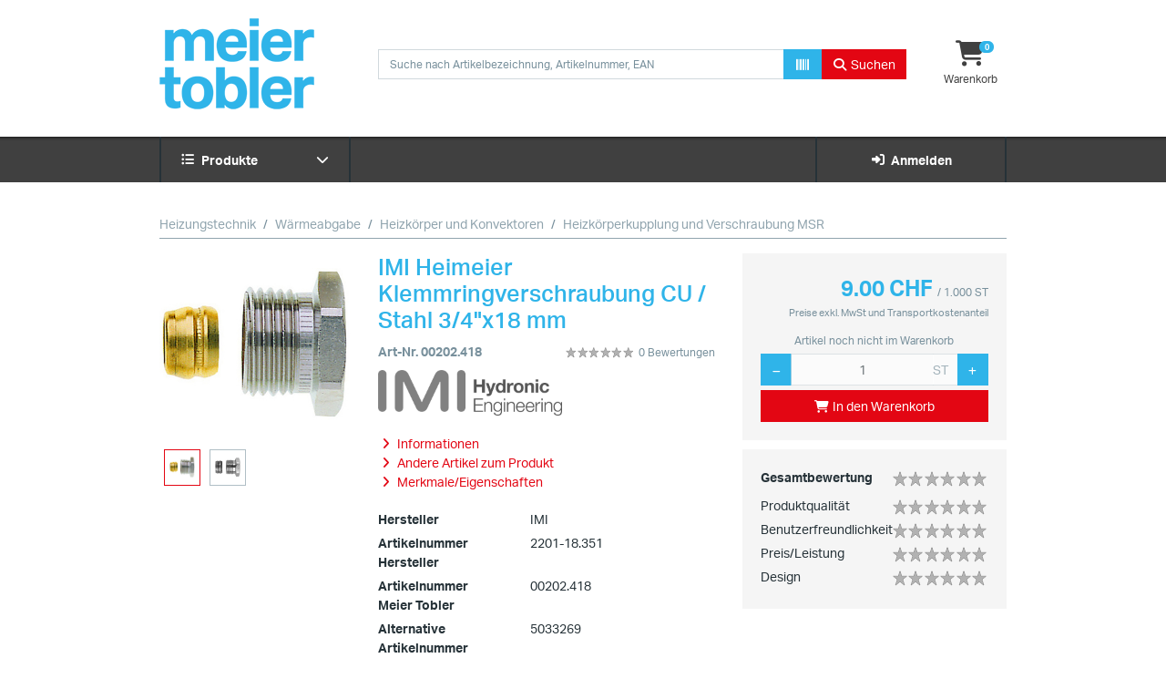

--- FILE ---
content_type: text/html
request_url: https://eshop.meiertobler.ch/shop/article-imi-heimeier-klemmringverschraubung-cu-stahl-3-4-x18-mm-5033269
body_size: 729
content:
<!doctype html><html><head><meta charset="UTF-8"><meta http-equiv="X-UA-Compatible" content="IE=edge"><meta name="viewport" content="width=device-width,initial-scale=1,maximum-scale=1,user-scalable=0"><meta name="format-detection" content="telephone=no"><meta name="application-name" content="FIS/eSales"><meta name="description" content="Meier Tobler ist das neue Haustechnik-Unternehmen, das schon seit Jahrzehnten mit seinen Menschen und Werten fest in der Schweiz verankert ist."><meta name="keywords" content="Meier Tobler - Die neue Kraft für einfache Haustechnik"><meta name="author" content="FIS Informationssysteme und Consulting GmbH - Customer Centric Solutions"><meta name="robots" content="index, follow"><meta name="google-site-verification" content="ff5wO4T7udTaz9OvAaHweTPcfggSmZHzLl4OVbtJ46w"><link rel="shortcut icon" href="favicon.png" type="image/x-icon"><link rel="icon" href="favicon.png" type="image/x-icon"><title>Meier Tobler E-SHOP - für Wegweisende Haustechnik-Lösungen für die ganze Schweiz</title><script src="server.js?pageKey=article" defer="defer"></script><script defer="defer" src="main.bundle.1d102.js?5db91e89a072a5347d4b"></script><script defer="defer" src="vendor.bundle.f802d.js?5db91e89a072a5347d4b"></script><script defer="defer" src="article.d625b.js?5db91e89a072a5347d4b"></script><link href="main.bundle.2b5c2.css?5db91e89a072a5347d4b" rel="stylesheet"><link href="vendor.bundle.6e582.css?5db91e89a072a5347d4b" rel="stylesheet"><link href="article.74af6.css?5db91e89a072a5347d4b" rel="stylesheet"></head><body><div id="page"></div></body></html>

--- FILE ---
content_type: application/x-javascript
request_url: https://eshop.meiertobler.ch/shop/locale-de.5633b.js
body_size: 27882
content:
(self.webpackChunkesales_v18_2=self.webpackChunkesales_v18_2||[]).push([[931],{2126:function(e){e.exports={article:{articleDetails:{altMatnr:"Alternative Artikelnummer",articleDetails:"Details zum Artikel",basisVolumeUnit:"Basismengeneinheit",costumerMatnr:"Kundenmaterialnummer",discountGroup:"Rabattgruppe",eek:"Energieeffizienzklasse",factoryNumber:"Werksartikelnummer",furtherInformation:"Weitere Informationen auf",manufacturer:"Hersteller",manufacturerLink:"Herstellerlink",manufacturerMatnr:"Artikelnummer Hersteller",maximumFromCentralWarehouse:"Beschaffung maximal {{ count }} Tag ab Zentrallager",maximumFromCentralWarehouse_plural:"Beschaffung maximal {{ count }} Tage ab Zentrallager",meierToblerMatnr:"Artikelnummer Meier Tobler",minimumOrderQuantity:"Mindestbestellmenge",otherArticlesFrom:"Andere Artikel aus",outOf:"Aus",plantAvailability:"Werksverfügbarkeiten",rating:"{{count}} Bewertung",rating_plural:"{{count}} Bewertungen",relatedArticles:"Andere Artikel zum Produkt",reportFalseData:"Falsche Daten melden"},articleNotFound:'Der Artikel "{{matnr}}" wurde nicht gefunden',articleNotFoundTitle:'Artikel "{{matnr}}" nicht gefunden',articleSidebar:{buttonRateArticle:"Artikel bewerten",inclVrb:"inkl. vRB",plusVrb:"zzgl. vRB",priceExclTax:"Preise exkl. MwSt und Transportkostenanteil",priceOnRequest:"Preis auf Anfrage",quantityInBasket:{equal0:"Artikel noch nicht im Warenkorb",greater0:"Artikel schon {{count}} mal im Warenkorb"},rating:{design:"Design",quality:"Produktqualität",ratio:"Preis/Leistung",totalRate:"Gesamtbewertung",usability:"Benutzerfreundlichkeit"},reportFalseData:"Falsche Daten melden",scaledPrices:"Staffelpreise",uvp:"Brutto"},cataloguePages:"Katalogseiten",components:{additionalInformation:{articleAttributes:{articleAttributes:"Merkmale/Eigenschaften",showLess:"Weniger anzeigen",showMore:"Mehr anzeigen"},articleLists:{related:"Verwandte Artikel"},articleTexts:{articleTexts:"Informationen",highlightText:"Highlights",scopeText:"Lieferumfang",tenderText:"Ausschreibungstext"},conversionFactors:{conversionFactors:"Umrechnungsfaktoren",from:"von",to:"nach"},costumersAlsoBought:{costumersAlsoBought:"Kunden kauften auch"},description:{description:"Produktbeschreibung"},documents:{documents:"Dokumente",links:"Links",pdfs:"PDFs"},downloads:{date:"Online",downloads:"Downloads",lang:"Sprache"},factoryAvailability:{calculateDistanceButton:"Entfernung ermitteln",calculateDistanceRetryButton:"Erneut versuchen",distanceInKilometers:"{{distance}} km",geoLocationDescription:"Um die genaue Entfernung von Ihrem Standort zum nächstgelegenen Werk zu ermitteln, benötigen wir Zugriff auf Ihren Standort. Klicken Sie hierzu auf den Button Entfernungen ermitteln. Falls Ihr Browser oder Handy nachfragt, dass wir Ihren Standort abrufen möchten, bestätigen Sie diese Nachfrage bitte.",geoLocationError:"Ihre Position konnte nicht ermittelt werden.",plantAvailability:"Werksverfügbarkeiten"},factoryAvailabilityFilter:{description:"Wählen Sie einen Umkreis in dem Sie nahegelegene Werke sehen möchten.",radius:"Umkreis"},relatedArticles:{relatedArticles:"Andere Artikel zum Produkt"},scaledPrices:{from:"ab",price:"Preis",scaledPrices:"Staffelpreise",uvp:"Brutto"},technicalDetails:{grossWeight:"Bruttogewicht",netWeight:"Nettogewicht",technicalInformation:"Technische Details"}},dialogRateArticle:{buttonRate:"Bewerten",descriptionThankYou:"Mit einer Bewertung helfen Sie uns die Produkte und deren Qualität noch besser beurteilen und verbessern zu können.",design:"Design",headlineOptionalFeedback:"Möchten Sie unserem Produktmanagement noch etwas mitteilen?",headlinePleaseRate:"Bitte bewerten Sie jede Kategorie",headlineThankYou:"Vielen Dank für Ihre Produktbewertung",hintRateSystem:"Bewertungssystem: 1 Stern (sehr schlecht) bis 6 Sterne (sehr gut)",placeholderOptionalFeedbackInput:"Nachricht hier eingeben...",quality:"Produktqualität",ratio:"Preis/Leistung",saveRateSuccess:"Ihre Bewertung wurde gespeichert",title:"Artikel bewerten",total:"Gesamtqualität",usability:"Benutzerfreundlichkeit"},dialogReportFalseData:{buttonSend:"Senden",descriptionFoundMistake:"Vielen Dank für Ihre Aufmerksamkeit!<br><br>Mit einer Meldung unterstützen Sie direkt unsere Bemühungen Ihnen die bestmögliche Qualität an Produkt-Daten und -Informationen zu bieten.",headlineFalseData:"Erfassen Sie hier möglichst kurz und klar die fehlerhaften Daten",headlineFoundMistake:"Fehler gefunden?",placeholderFalseDataInput:"Fehlerhafte Daten hier eingeben...",sendSuccess:"Ihre Meldung wurde übermittelt",title:"Falsche Daten melden"}},dataSheet:"Datenblatt",isAvailable:"Sofort lieferbar",lastPurchase:"Sie haben diesen Artikel am {{date}} gekauft.",notAvailable:"Nicht auf Lager",positionNumber:"Pos-Nr.",printView:"Druckansicht",shortlyAvailable:"Kurzfristig lieferbar",showDocumentLink:"{{docType}} {{docId}} anzeigen",videos:"Videos"},basket:{allPositionsDeletedMessage:"Alle Positionen dieses Warenkorbes wurden gelöscht",components:{actionButtons:{buttonTextClearBasket:"Leeren",buttonTextCreateEPRicing:"E-Pricing",buttonTextDownloadCSV:"Download CSV",buttonTextDownloadUGS:"Download UGS",buttonTextFaultyPositionsDelete:"Fehlerhafte löschen",buttonTextFaultyPositionsShow:"Fehlerhafte anzeigen",buttonTextSaveAsList:"Als Liste Speichern",buttonTextUpload:"Upload",faultyPositionsShowSelectOption:"Anzeigen",selectActionButtonLabel:"Funktionen",selectBasketFunctionsLabel:"Warenkorb",selectDownloadActionLabel:"Download",selectFaultyPositionsLabel:"Fehlerhafte"},addArticlesDirectly:{buttonText:"Hinzufügen",headline:"Artikel direkt hinzufügen",successMessage:"Der Artikel wurde zum Warenkorb hinzugefügt"},createListDialog:{buttonOk:"Liste anlegen",description:"Geben Sie einen Namen für die Liste ein, um den Warenkorb als Liste zu speichern.",headline:"Warenkorb als Liste speichern",inputPlaceholder:"Name eingeben (z. B. Ersatzteile, Baustelle, Bestellvorlage)",successMessage:"Liste <strong>{{listName}}</strong> wurde angelegt"},deliveryData:{autocompleteNoResults:"Keine Ergebnisse",changeButton:"Ändern",changeDeliveryDataButton:"Lieferdaten Ändern",dateMissingMessage:"Bitte Datum pflegen",deliveryAdress:"Adresse",deliveryDataSaved:"Die Lieferdaten wurden gespeichert",deliveryDate:"Lieferdatum",deliveryTime:"Lieferzeit",deliveryType:"Lieferart",documentType:"Belegart",earliestPickupTime:"Früheste Abholzeit",headline:"Lieferdaten",orderNumber:"Bestellnummer",pickupDate:"Abholdatum",pickupLocation:"Abholort",projectDescription1:"Projektbezeichnung 1",projectDescription2:"Projektbezeichnung 2",shippingNotificationPhoneNumber:"Telefonnummer",shippingNotificationPhoneNumberMissingMessage:"Bitte Telefonummer pflegen",timeMissingMessage:"Bitte Zeit pflegen"},filter:{filterOptionFaulty:"Fehlerhafte",filterOptionHasSubstitute:"Materialsubstitution",filterOptionIsConfigurable:"Smart-Konfigurator",filterOptionIsPartsList:"Stücklisten Artikel",inputPlaceholder:"Suchbegriff eingeben"},orderNumberAndProjectData:{changeButton:"Ändern",customerProject:"Kundenprojekt",headline:"Bestellnummer und Kundenprojekt",headlineOCI:"Kundenprojekt",orderNumber:"Bestellnummer"},pageEndButtons:{buttonContinueShopping:"Weiter einkaufen",buttonRequestOffer:"Angebot anfordern",requestOffer:{buttonOk:"Angebot anfordern",headline:"Angebot anfordern",question:"Wollen Sie für die Artikel im Warenkorb ein unverbindliches Angebot anfordern? Ihr Warenkorb wird dadurch zurückgesetzt."}},positionItem:{addPositionText:"Notiz hinzufügen",addToComparison:"Zum Produktvergleich hinzufügen",addToLabels:"Zu Etiketten hinzufügen",addToList:"Auf die Liste",addToListSuccess:"Der Artikel wurde zur Liste <strong>{{listName}}</strong> hinzugefügt",buttonOk:"Datum festlegen",chooseDesiredDeliveryDate:"Wunschlieferdatum wählen",desiredDeliveryDate:"Wunschlieferdatum <strong>{{date}}</strong>",errorMessage:"Das nächstmögliche Lieferdatum ist der {{nextPossibleDate}}",headline:"Wunschlieferdatum",packageUnit:"Verpackungseinheit",placeholder:"Datum auswählen",positionText:"Notiz:",positionTextDialogButtonOk:"Speichern",positionTextDialogHeadline:"Notiz",positionTextDialogPlaceholder:"Ihre Notiz",positionTextDialogText:"Notiz hinzufügen",referenceDocument:"Referenz-Beleg",referenceDocumentLinkTitle:"Beleg anzeigen",selectActionLabel:"Aktionen",substitution:"Nachfolgeartikel verfügbar",successMessage:"Substitution erfolgreich",text:"Wunschlieferdatum wählen",updateLink:"aktualisieren"},positions:{},proceedToCheckoutButton:{buttonProceedToCheckout:"Zur Kasse",buttonUpdate:"Aktualisieren"},processBar:{basket:"Warenkorb",checkout:"Kasse",ordered:"Bestellt"},sendDataButton:{sendDataIDS:"Daten per IDS übernehmen",sendDataOCI:"Daten per OCI übernehmen",sendDataSAP:"Daten in SAP übernehmen"},substitutionDialog:{buttonOk:"Substitution durchführen",option1:"Menge reduzieren auf verfügbare Stückzahl - die alte Materialnummer bleibt.",option2:"Artikel gegen Nachfolgeartikel austauschen - neue Materialnummer im Warenkorb.",option3:"Menge reduzieren auf verfügbare Stückzahl, Rest Nachfolgeartikel."},texts:{textsSaved:"Die Texte wurden gespeichert"},uploadDialog:{buttonChooseFile:"Datei auswählen",buttonOk:"Upload",headline:"Upload",inputPlaceholder:"Datei auswählen...",uploadFormat:"Upload-Format",uploadFormatCSV:"CSV",uploadFormatUGS:"UGS"}},confirmCreateEPRicingConfirmButton:"Anlegen",confirmCreateEPRicingHeadline:"E-Pricing anlegen",confirmCreateEPRicingText:"Möchten Sie ein E-Pricing anlegen?",confirmDeleteAllPositionsHeadline:"Alle Artikel löschen",confirmDeleteAllPositionsText:"Wollen Sie wirklich alle Artikel aus diesem Warenkorb löschen?",confirmDeleteFaultyPositionsHeadline:"Fehlerhafte Artikel löschen",confirmDeleteFaultyPositionsText:"Wollen Sie wirklich alle fehlerhaften Artikel löschen?",confirmDeletePositionButtonOk:"Artikel löschen",confirmDeletePositionHeadline:"Artikel löschen",confirmDeletePositionText:"Wollen Sie <strong>{{articleName}} ({{partNumber}})</strong> wirklich löschen?",confirmDeletePositionText_plural:"Wollen Sie die markierten Artikel wirklich löschen?",createEPricingSuccessMessage:"E-Pricing {{id}} wurde angelegt",dataLossPossibleMessage:'Sie haben ungespeicherte Änderungen. Bitte speichern Sie diese durch Klick auf "Aktualisieren".',faultyPositionsDeletedMessage:"Die fehlerhaften Positionen wurden gelöscht",headline:"Ihr Warenkorb",idsXmlReturnText:"Warenkorbrückgabe mit Bestellung",listEmpty:"Keine Artikel",listEmptyDescription:"Sie haben noch keine Artikel im Warenkorb.<br>Fügen Sie Artikel zum Warenkorb hinzu",listEmptyFilterApplied:"Keine Artikel",listEmptyFilterAppliedDescription:'Keine Artikel zum Filter "{{appliedFilter}}" gefunden.<br>Ändern Sie Ihren Suchbegriff oder setzen Sie den Filter zurück',manageBaskets:"Warenkörbe verwalten",menuTitle:"Warenkorb",numberOfFaultyPositions:"{{count}} fehlerhafte",numberOfFaultyPositions_plural:"{{count}} fehlerhafte",numberOfPositions:"{{count}} Position",numberOfPositions_plural:"{{count}} Positionen",PDFDownloadButton:"PDF herunterladen",PDFDownloadButtonGross:"PDF Brutto herunterladen",PDFDownloadButtonNet:"PDF Netto herunterladen",PDFDownloadGross:"PDF Brutto",PDFDownloadNet:"PDF Netto",plusVrb:"zzgl. vRB",positionDeletedMessage:"Die Position wurde gelöscht",positionDeletedMessage_plural:"Die Positionen wurden gelöscht",positionsPerPage:"Positionen pro Seite",priceExclTax:"Preise exkl. MwSt und Transportkostenanteil",resetFilter:"Filter zurücksetzen",searchArticles:"Artikel durchsuchen",termsOfPayment:"Zahlungsbedingungen",title:"Warenkorb",uploadSuccessfulMessage:"Upload erfolgreich"},campaign:{components:{campaignElement:{},campaignElementArticle:{},campaignElementBanner:{},campaignElementHeadline:{},campaignElementText:{}},description:"Ob Produktneuheiten, Produkte zu Sonderpreisen, oder Vorstellung neuer Themengebiete – hier finden Sie unsere aktuellen Aktionen.",gotoList:"Alle Aktionen",notFoundMessage:"Die Aktion konnte nicht gefunden werden",notFoundTitle:"Aktion nicht gefunden",title:"Aktion {{campaignName}}",validTo:"Gültig bis {{date}}"},campaigns:{description:"Ob Produktneuheiten, Produkte zu Sonderpreisen, oder Vorstellung neuer Themengebiete – hier finden Sie unsere aktuellen Aktionen.",headline:"Aktionen und News",list:{menuTitle:"Aktionen und News"},listEmpty:"Keine Aktionen",listEmptyDescription:"Zur Zeit gibt es keine aktuellen Aktionen.<br>Schauen Sie doch später wieder vorbei.",preview:{validTo:"Gültig bis {{date}}"},title:"Aktionen und News"},catalogue:{categories:"Produktkategorien",components:{categoryBreadcrumb:{allArticles:"Alle Artikel"},categoryTile:{article:"{{count}} Artikel",article_plural:"{{count}} Artikel"},categoryTiles:{pleaseWait:"Bitte warten"}},menuTitle:"Produktkategorien",relevance:"Relevanz",resultsPerPage:"Treffer pro Seite",showTopsellers:"Unsere Topseller",sortBy:{alphabet:{asc:"Name A-Z",desc:"Name Z-A"},price:{asc:"Preis aufsteigend",desc:"Preis absteigend"},prodNr:{asc:"Produkt-Nr. aufsteigend",desc:"Produkt-Nr. absteigend"},translation:"Sortierung"}},checkout:{cancelButton:"Zurück zum Warenkorb",checkOrderDialog:{budget:{budgetAmount:"Betrag",budgetTableHeadline:"Sie überschreiten folgende Budgets:",budgetType:"Budgetyp",buttonOkLabel:"Bestellen",infoBudgetResponsivePerson:"Die Bestellung muss durch {{name}} ({{userId}}) freigegeben werden.",messageNoOltp:"Die Budgetprüfung ist derzeit leider nicht möglich. Ihre Bestellung wird angelegt, muss aber noch vom Sachbearbeiter nachbearbeitet werden.",messageNoOltpAndStop:"Auftragsanlage für Budgetbenutzer ist derzeit leider nicht möglich. Bitte versuchen Sie es später wieder. Vielen Dank für Ihr Verständnis.",question:"Wollen Sie die Bestellung abschicken?",title:"Budget"},normal:{buttonOkLabel:"Bestellen",message:"Wollen Sie die Bestellung wirklich anlegen?",title:"Bestellen"}},components:{dialogAnnotationTelephoneAdvice:{annotation:{annotationPlaceholder:"Anmerkung eingeben",description:"Wenn Sie unserem Vertrieb für die Auftragserfassung eine Anmerkung, einen Hinweis oder eine Frage mitgeben wollen, erfassen Sie hier Ihre Meldung.",hint:"<strong>Info:</strong> Die Mitgabe einer Anmerkung sperrt die automatische Verarbeitung Ihres Auftrags und bedingt eine manuelle Prüfung. Dies kann zu Verzögerungen führen!",subHeadline:"Anmerkung"},avisDataSaved:"Die Daten wurden gespeichert",telephoneAdvice:{buttonDeleteAll:"Alle löschen",buttonUse:"Verwenden",confirmDeleteAllContacts:"Wollen Sie wirklich alle Kontakte löschen?",confirmDeleteContact:"Wollen Sie den Kontakt <strong>{{name}} ({{phone}})</strong> wirklich löschen?",createContactSuccessMessage:"Der Kontakt wurde gespeichert",deleteAllContacts:"Alle Kontakte löschen",deleteAllContactsSuccessMessage:"Die Kontakte wurden gelöscht",deleteContact:"Kontakt löschen",deleteContactSuccessMessage:"Der Kontakt wurde gelöscht",description:"Erfassen Sie hier einen Kontakt oder wählen Sie aus einer Liste von gespeicherten Kontakten. Mit diesem setzt sich unsere Logistik vor der Auslieferung in Kontakt.",emptyFilterListDescription:"Ändern Sie Ihren Suchbegriff oder setzen Sie den Filter zurück",emptyFilterListHeadline:'Keine Kontakte zum Filter "{{appliedFilter}}" gefunden.',emptyListDescription:"Zu Ihren Vertriebsdaten wurden leider keine gespeicherten Kontakte gefunden.<br>Speichern Sie Kontakte dauerhaft, um diese hier auszuwählen.",emptyListHeadline:"Keine gespeicherten Kontakte",filterSavedContactsPlaceholder:"Suche nach Name oder Telefonnummer",manageSavedContacts:"Gespeicherte Kontakte verwalten",name:"Name",namePlaceholder:"Name eingeben",phoneNumber:"Telefonnummer",phoneNumberPlaceholder:"Telefonnummer eingeben",savePermanent:"Dauerhaft speichern",showFewerContacts:"Weniger Kontakte anzeigen",showFurtherContacts:"{{count}} weiteren Kontakt anzeigen",showFurtherContacts_plural:"{{count}} weitere Kontakte anzeigen",subHeadline:"Telefonischer Avis"},title:"Anmerkung und Telefonischer Avis"},dialogDelivery:{city:"Ort",cityPlaceholder:"Ort eingeben",completeDeliveryDescription:"Geben Sie hier eine Telefonnummer an, mit der wir eine Komplettlieferung absprechen können.",country:"Land",customDeliveryAddress:"Abweichende Lieferadresse",customDeliveryAddressLabel:"Eine abweichende Lieferadresse angeben",delivery:"Lieferung",deliveryAddress:"Lieferadresse",deliveryType:"Lieferart",desiredDeliveryDate:"Wunschlieferdatum",desiredDeliveryTime:"Wunschlieferzeit",earliestPickupTime:"Früheste Abholzeit",firstname:"Vorname",firstnamePlaceholder:"Vorname eingeben",furtherInformation:"Zusatzinformationen",lastnameCompany:"Nachname / Firma",lastnameCompanyPlaceholder:"Nachname oder Firma eingeben",openingHours:"Öffnungszeiten",optionInfo:"Informationen zur gewählten Option:",orderNumber:"Bestellnummer",orderNumberPlaceholder:"Eigene Bestellnummer eingeben",phoneNumber:"Telefonnummer",phoneNumberPlaceholder:"Telefonnummer eingeben",pickUpDate:"Abholdatum",pickUpFrom:"Abholung von",plz:"Postleitzahl",plzPlaceholder:"Postleitzahl eingeben",projectDescription1:"Projektbezeichnung 1",projectDescription1Placeholder:"Text eingeben",projectDescription2:"Projektbezeichnung 2",projectDescription2Placeholder:"Text eingeben",searchAddressesPlaceholder:"Adressen durchsuchen",selectDatePlaceholder:"Datum auswählen",streetNumber:"Straße, Haus-Nr.",streetNumberPlaceholder:"Straße und Haus-Nr. eingeben",title:"Lieferdaten ändern",transportCost:"Transportkostenzuschlag Netto exkl. LSVA"},dialogDeliveryDatesChanged:{amount:"Menge",article:"Artikel",changeMarkedButton:"Markierte ändern",currentDate:"Aktuelles<br>Datum",currentDateRAW:"Aktuelles Datum",description:"Aufgrund der Datumsänderung in den Lieferdaten kann das abweichende Lieferdatum auf Positionsebene angepasst werden:",description2:"Übernehmen Sie die Vorschläge mit dem <strong>Markierte ändern</strong> Button oder deaktivieren Sie vorher Positionen, die nicht geändert werden sollen.",newDate:"Neues<br>Datum",newDateRAW:"Neues Datum",noChangeButton:"Keine ändern",title:"Abweichendes Wunschlieferdatum auf Positionsebene"},dialogOrderNumberCustomerProject:{customerProject:{defaultCustomerProjectRadioLabel:"Kein Kundenprojekt angeben",description:"Wählen Sie hier ein Kundenprojekt zu Ihrer Bestellung.",emptyFilterListDescription:"Ändern Sie Ihren Suchbegriff oder setzen Sie den Filter zurück",emptyFilterListHeadline:'Keine Kundenprojekte zum Filter "{{appliedFilter}}" gefunden.',emptyListDescription:"Zu Ihrer Kundennummer konnten keine aktivierten Kundenprojekte gefunden werden.",emptyListHeadline:"Keine aktivierten Kundenprojekte",filterCustomerProjectPlaceholder:"Kundenprojekt suchen",internalNr:"Interne Nr.",manageCustomerProjects:"Kundenprojekte verwalten",showFewerCustomerProjects:"Weniger Kundenprojekte anzeigen",showFurtherCustomerProjects:"{{count}} weiteres Kundenprojekt anzeigen",showFurtherCustomerProjects_plural:"{{count}} weitere Kundenprojekte anzeigen",subHeadline:"Kundenprojekt"},dataSaved:"Die Daten wurden gespeichert",orderNumber:{buttonDeleteAll:"Alle löschen",buttonUse:"Verwenden",confirmDeleteAllOrderNumbers:"Wollen Sie wirklich alle Bestellnummern löschen?",confirmDeleteOrderNumber:"Wollen Sie die Bestellnummer <strong>{{name}}</strong> wirklich löschen?",createOrderNumberSuccessMessage:"Die Bestellnummer wurde gespeichert",deleteAllOrderNumbers:"Alle Bestellnummern löschen",deleteAllOrderNumbersSuccessMessage:"Die Bestellnummern wurden gelöscht",deleteOrderNumber:"Bestellnummer löschen",deleteOrderNumberSuccessMessage:"Die Bestellnummer wurde gelöscht",description:"Geben Sie eine eigene Bestellnummer aus oder wählen Sie aus einer Liste von gespeicherten Bestellnummern. Falls Sie Ihre Eigene Bestellnummer wieder verwenden möchten, können Sie diese Speichern.",emptyFilterListDescription:"Ändern Sie Ihren Suchbegriff oder setzen Sie den Filter zurück",emptyFilterListHeadline:'Keine Bestellnummern zum Filter "{{appliedFilter}}" gefunden.',emptyListDescription:"Zu Ihren Vertriebsdaten wurden leider keine gespeicherten Bestellnummern gefunden.<br>Speichern Sie Bestellnummern dauerhaft, um diese hier auszuwählen.",emptyListHeadline:"Keine gespeicherten Bestellnummern",errorMessageNumberAlreadyExisting:"Die Bestellnummer existiert bereits",filterOderNumberPlaceholder:"Gespeicherte Bestellnummer suchen",manageSavedOrderNumbers:"Gespeicherte Bestellnummern verwalten",orderNumberLabel:"Bestellnummer eingeben",orderNumberPlaceholder:"Bestellnummer eingeben",savePermanent:"Dauerhaft speichern",showFewerOrderNumbers:"Weniger Bestellnummern anzeigen",showFurtherOrderNumbers:"{{count}} weitere Bestellnummer anzeigen",showFurtherOrderNumbers_plural:"{{count}} weitere Bestellnummern anzeigen",subHeadline:"Bestellnummer"},title:"Bestellnummer und Kundenprojekt",titleOCI:"Kundenprojekt"},dialogPayment:{note:"Wählen Sie eine Zahlungsart, mit der sie bezahlen möchten. Am Ende Ihrer Bestellung müssen Sie ggf. noch zusätzliche Zahlungsdaten eingeben.",title:"Zahlungsart ändern"},dialogTexts:{textPlaceholder:"Text eingeben",title:"Texte ändern"},orderInformations:{contact:"Kontakt",createdAt:"Erstellt",createdBy:"Ersteller",customerProject:"Kundenprojekt",deliveryAddress:"Lieferadresse",desiredDeliveryDate:"Wunschlieferdatum",desiredDeliveryTime:"Wunschlieferzeit",documentType:"Belegart",earliestPickupTime:"Früheste Abholzeit",edit:"Ändern",fifthOrderNumberCustomerProject:"3. Bestellnummer und Kundenprojekt",firstOrder:"1. Bestellung",fourthPayment:"6. Zahlungsart",note:"Anmerkung",noTexts:"Keine Texte hinterlegt",orderNumber:"Bestellnummer",phoneNumber:"Telefonnummer",pickUpDate:"Abholdatum",pickUpFrom:"Abholort",projectDescription1:"Projektbezeichnung 1",projectDescription2:"Projektbezeichnung 2",secondDeliveryData:"2. Lieferdaten",sixthAnnotationTelephoneAdvice:"4. Anmerkungen und Telefonischer Avis",thirdTexts:"5. Texte"},positionItem:{packageUnit:"Verpackungseinheit"},positions:{emptyBasketNote:"Sie haben noch keine Artikel im Warenkorb. Fügen Sie Artikel zum <a href='basket' class='alert-link'>Warenkorb</a> hinzu.",listEmpty:"Keine Artikel",listEmptyDescription:"Sie haben noch keine Artikel im Warenkorb<br>Fügen Sie Artikel zum Warenkorb hinzu",position:"{{count}} Position",position_plural:"{{count}} Positionen"}},deliveryWarningMessage:"Bitte beachten: mindestens ein gewähltes Produkt ist aktuell zum gewählten Wunschlieferdatum und der Lieferart nicht ab Lager verfügbar - gerne nehmen wir den Auftrag trotzdem entgegen und prüfen eine wunschgerechte Auslieferung",faultyPositions:"Es befinden sich fehlerhafte Positionen im Warenkorb. Bitte <a href='basket' class='alert-link'> bearbeiten</a> Sie zuerst die fehlerhaften Positionen.",headline:"Kasse",hintTerms:"Bitte prüfen Sie Ihre Bestellung und schicken Sie diese ab. Mit Ihrer Bestellung erklären Sie sich mit den <a href='terms' class='alert-link'>AGBs</a> einverstanden.",idsOrderButton:"Bestellen und zurück",minimumOrderValueMessage:"Ihr Warenkorb hat den Mindestrechnungsbetrag von {{currency}} {{value}} Netto exkl. MwSt. noch nicht erreicht. Die Rechnung wird aufgerundet.",normalOrderButton:"Zahlungspflichtig bestellen",orderLockMessage:"Auftragserstellung nicht möglich - Kundenkonto enthält Auftragssperre! Bitte kontaktieren Sie das für Sie zuständige Regionalcenter.",PDFDownloadButton:"PDF herunterladen",PDFDownloadButtonGross:"PDF Brutto herunterladen",PDFDownloadButtonNet:"PDF Netto herunterladen",PDFDownloadGross:"PDF Brutto",PDFDownloadNet:"PDF Netto",pleaseEnterOrderNumber:"Bitte geben Sie eine Bestellnummer ein",plusVrb:"zzgl. vRB",priceExclTax:"Preise exkl. MwSt und Transportkostenanteil",termsOfPayment:"Zahlungsbedingungen",title:"Kasse",waitingHeadline:"Einen Moment bitte...",waitingMessage:"Bitte einen Moment Geduld, die Daten werden verarbeitet."},components:{articleAtomPrices:{priceOnRequest:"Preis auf Anfrage",uvp:"Brutto"},articleAtomPricesBasket:{onRequest:"Auf Anfrage",total:"Gesamt",totalUvp:"Gesamt Brutto",uvp:"Brutto"},articleListSum:{sum:"Summe",sumNetto:"Summe Brutto",taxRate:"{{ taxRate }}% MwSt.",taxRateNetto:"{{ taxRate }}% MwSt. Brutto",total:"Gesamt",totalNetto:"Gesamt Brutto"},boxOops:{description:"Entschuldigung, das hätte nicht passieren sollen..",headline:"Hoppla"},dialogs:{articleAvailability:{inStock:"Sofort verfügbar",maximumFromCentralWarehouse:"Maximal {{ count }} Tag ab Zentrallager",maximumFromCentralWarehouse_plural:"Maximal {{ count }} Tage ab Zentrallager",minutes:"Minuten",noPickupStationsFound:"Keine Abholstationen gefunden",procurementWithoutStock:"<strong>Beschaffung</strong> bei Bestellung ohne Bestand",readyForPickUpIn:"Abholbereit in",regionalPickupStation:"<strong>Regionale Abholstationen</strong> bei <strong>heutiger</strong> Abholung",selectedPlant:"Gewähltes Lager",showFewerPlants:"Weniger Abholstationen anzeigen",showFurtherPlants:"{{count}} weitere Abholstation anzeigen",showFurtherPlants_plural:"{{count}} weitere Abholstationen anzeigen",title:"Verfügbarkeiten",waitingHeadline:"",waitingMessage:""},basketSelection:{badgeActive:"Aktiv",basketCreated:"Der Warenkorb <strong>{{ basketName }}</strong> wurde angelegt",basketNameAlreadyExists:"Der Name ist bereits vergeben",basketNameMissing:"Geben Sie einen Warenkorbnamen an",createNewBasketForm:{label:"Neuen Warenkorb anlegen",namePlaceholder:"Bezeichnung eingeben (z. B. Ersatzteile, Baustelle)"},description:"Wählen Sie einen Warenkorb aus, in den Sie den Artikel werfen möchten oder legen Sie direkt einen neuen Warenkorb an.",numberOfPositions:"{{ count }} Position",numberOfPositions_plural:"{{ count }} Positionen",title:"Warenkorb auswählen"},languageSelection:{badgeActive:"Aktiv",title:"Sprache ändern"},listSelection:{badgeShared:"Freigegeben",createNewList:{label:"Neue Liste anlegen",namePlaceholder:"Bezeichnung eingeben (z. B. Ersatzteile, Bestellvorlage)"},description:"Wählen Sie eine Ihrer Liste aus, zu der Sie den Artikel hinzufügen möchten oder legen Sie direkt eine neue persönliche Liste an.",filterListsPlaceholder:"Liste suchen",from:"vom",listEmpty:"Keine Listen",listEmptyDescription:"Sie haben noch keine Liste angelegt.<br>Legen Sie eine neue Liste an um den gewünschten Artikel der Liste hinzuzufügen.",numberOfArticles:"{{ count }} Artikel",numberOfArticles_plural:"{{ count }} Artikel",title:"Artikel zu Liste hinzufügen"},scan:{barocodeRecognizedDialog:{buttonCancel:"Weiter versuchen",buttonConfirm:"Übernehmen",description:"Folgender Barcode wurde erkannt:<br><strong>{{ code }} </strong><br>Soll dieser Barcode übernommen werden?",title:"Barcode erkannt"},browsernotSupported:{appleSafari:"Apple Safari",description:"Leider unterstützt Ihr Browser das Scannen von Barcodes nicht.<br><br>Bitte verwenden Sie zum Scannen einen aktuellen Browser, wie z. B.:<br>",googleChrome:"Google Chrome",mozillaFirefox:"Mozilla Firefox"},buttonActivateCamera:"Kamera aktivieren",buttonBarcode:"Barcode",buttonDeactivateCamera:"Kamera deaktivieren",buttonQRCode:"QR Code",buttonTake:"Übernehmen",cameraDeactivated:"Kamera deaktiviert",cameraDeactivatedDescription:"Bitte aktivieren Sie Ihre Kamera, um Barcodes einzuscannen.",description:"",errorMessage:"Es ist ein Fehler aufgetreten: {{ error }}",errorMessagePermissionDenied:"Der Zugriff auf die Kamera wurde nicht gestattet. Bitte prüfen Sie ihre Browser- und Datenschutzeinstellungen.",recognizedBarcode:'<strong>{{ code }}</strong> (Format "{{ codeFormat }}")',supportedFormats:"Unterstützte Formate:",title:"Artikelnummer einscannen"}},formInputProductSearch:{moreResults:"weitere Suchergebnisse",noResults:"Keine Ergebnisse",placeholderDefault:"Suche nach Artikelbezeichnung, Artikelnummer, EAN",productSuggest:"Produktvorschläge",resultFooter:"{{ length }} von {{ numFound }} Ergebnissen in {{ qtime }}ms",searchSuggest:"Suchvorschläge"},formRequiredHint:{description:'Mit <span class="required"></span> markierte Felder sind Pflichtfelder.'},pagination:{pageNFromPages:"Seite {{ n }} von {{ pages }}"}},consentDeclaration:{footerLinkLabel:"Einwilligungserklärung",headline:"Einwilligungserklärung",title:"Einwilligungserklärung"},cookieMessage:{dismiss:"Ok, verstanden",learnMore:"Mehr Infos",message:"Diese Website nutzt Cookies, um bestmögliche Funktionalität bieten zu können."},cookiesettings:{footerLinkLabel:"Cookie-Einstellungen"},forgotPassword:{checkUserdata:"Bitte geben Sie Ihre Benutzerdaten ein. Die Daten müssen mit den hinterlegten Benutzerdaten übereinstimmen.",contactIfMailMissing:"Ist bei Ihrem Benutzer keine E-Mail Adresse hinterlegt kontaktieren Sie uns bitte direkt unter +49 (0) 9723 9188-0",correctMailHint:"Bitte geben Sie Ihre Benutzerdaten ein. Die Daten müssen mit den hinterlegten Benutzerdaten übereinstimmen",costumerId:"Kundennummer",costumerIdPlaceholder:"Kundennummer eingeben",headline:"Passwort vergessen",invalidCaptcha:"Das Captcha ist ungültig",mailaddress:"E-Mail-Adresse",mailaddressPlaceholder:"E-Mail-Adresse eingeben",mailSentHint:"E-Mail versendet",mailSentHintDescription:"Eine E-Mail mit weiteren Instruktionen wurde versendet, falls Ihre Angaben richtig waren",resetPassword:"Passwort zurücksetzen",returnToLogin:"Zurück zum Login",shopLocked:"Der Shop ist im Moment im Wartungsmodus.",userdata:"Benutzerdaten",username:"Benutzername",usernamePlaceholder:"Benutzername eingeben"},general:{actionButtons:{addToBasketButtonLabel:"In den Warenkorb",addToBasketLinkLabel:"Zum Warenkorb",addToBasketMultipleButtonLabel:"Markierte in den Warenkorb",addToBasketMultipleSuccessMessage:"Der Artikel wurde in den Warenkorb geworfen",addToBasketMultipleSuccessMessage_plural:"Die Artikel wurden in den Warenkorb geworfen",addToBasketSuccessMessage:"Der Artikel wurde in den Warenkorb geworfen",addToComparisonButtonLabel:"In Produktvergleich",addToComparisonErrorMessageExists:"Der Artikel ist bereits im Produktvergleich",addToComparisonErrorMessageExists_plural:"Die Artikel sind bereits im Produktvergleich",addToComparisonLinkLabel:"Zum Produktvergleich",addToComparisonSuccessMessage:"Der Artikel wurde dem Produktvergleich hinzugefügt.",addToComparisonSuccessMessage_plural:"Die Artikel wurden dem Produktvergleich hinzugefügt.",addToHauptabrufButtonLabel:"Zum Hauptabruf hinzufügen",addToHauptabrufSuccessMessage:"Der Artikel wurde zum Hauptabruf hinzugefügt",addToLabelsButtonLabel:"In Etiketten",addToLabelsLinkLabel:"Zu Etiketten",addToLabelsSuccessMessage:"Der Artikel wurde in die Etiketten geworfen.",addToLabelsSuccessMessage_plural:"Die Artikel wurden in die Etiketten geworfen.",addToListButtonLabel:"Auf die Liste",addToSpecificBasketMultipleSuccessMessage:"Der Artikel wurde in den Warenkorb <strong>{{basketName}}</strong> geworfen",addToSpecificBasketMultipleSuccessMessage_plural:"Die Artikel wurden in den Warenkorb <strong>{{basketName}}</strong> geworfen",addToSpecificBasketSuccessMessage:"Der Artikel wurde in den Warenkorb <strong>{{basketName}}</strong> geworfen",addToSpecificHauptabrufSuccessMessage:"Der Artikel wurde zum Hauptabruf <strong>{{basketName}}</strong> hinzugefügt.",addToSpecificListSuccessMessage:"Der Artikel wurde zur Liste <strong>{{listName}}</strong> hinzugefügt",addToSpecificListSuccessMessage_plural:"Die Artikel wurden zur Liste <strong>{{listName}}</strong> hinzugefügt",deleteMultipleButtonLabel:"Markierte löschen",selectedArticles:"Markierte Artikel"},additionalArticles:"Zusatzartikel",amount:"Menge",articleNumber:"Artikelnummer",articleNumberShort:"Art-Nr.",attachmentDelete:"Anhang löschen",availability:"Verfügbarkeit",availabilityTexts:{isAvailable:"Sofort verfügbar",notAvailable:"Nicht auf Lager",shortlyAvailable:"Kurzfristig lieferbar"},back:"Zurück",budgetTexts:{daily:"Tagesbudget",monthly:"Monatsbudget",order:"Auftragsbudget",weekly:"Wochenbudget",yearly:"Jahresbudget"},cancel:"Abbrechen",delete:"Löschen",dialogCloseLabel:"Schließen",edit:"Ändern",invalidFieldsMessage:"Bitte korrigieren Sie die markierten Felder",manufacturerMatnrShort:"Herst. Art-Nr. ",next:"Weiter",noAuthorizationGuest:"Sie sind aktuell nicht angemeldet. Für die gewünschte Funktion ist ein Login erforderlich.",ok:"OK",position:"Position",requiredFieldsMessage:"Es fehlen benötigte Daten",save:"Speichern",secureConnection:"Sichere Verbindung",select:"Auswählen",selectAll:"Alle auswählen",selectedAmount:"{{count}} ausgewählt",technicalErrorMessage:"Es ist ein Fehler aufgetreten. Bitte versuchen Sie es später erneut oder wenden Sie sich an Ihren Sachbearbeiter.",tryAgainLater:"Bitte versuchen Sie es später erneut oder wenden Sie sich an Ihren Sachbearbeiter",unspecifiedErrorMessage:"Es ist ein Fehler aufgetreten"},imprint:{footerLinkLabel:"Impressum",headline:"Impressum",title:"Impressum"},index:{brands:"",components:{campaigns:{gotoList:"{{count}} weitere Aktion",gotoList_plural:"{{count}} weitere Aktionen",headline:"Aktionen und News",listEmpty:"Keine aktuellen Aktionen",listEmptyDescription:"Zur Zeit gibt es keine aktuellen Aktionen"},categories:{categories:"Produktkategorien",categoryItem:{amount:"{{count}} Artikel"},furtherCategories:"{{count}} weitere Kategorie ansehen",furtherCategories_plural:"{{count}} weitere Kategorien ansehen"},newsSlider:{readOn:"Weiterlesen"},orderMatrices:{currentlyNoOrdermatrices:"Zur Zeit gibt es keine Bestelltabellen.",currentlyNoOrdermatricesHeadline:"Keine Bestelltabellen.",furtherOrdermatrices:"{{count}} weitere Bestelltabelle ansehen",furtherOrdermatrices_plural:"{{count}} weitere Bestelltabellen ansehen",headline:"Bestelltabellen",matrixDescription:"Bestellen Sie mit diesen Bestelltabellen ganz einfach die passenden Artikel für ihr Lager innerhalb von kürzester Zeit.",revisitLater:"Schauen Sie doch später wieder vorbei."},topsellers:{recommendations:"Unsere Top-Empfehlungen"}},title:"Startseite"},labels:{components:{addArticleDirectly:{amountArticle:"Artikelmenge",amountArticlePlaceholder:"Artikelmenge eingeben",amountLabels:"Anzahl Etiketten",amountLabelsPlaceholder:"Anzahl Etiketten eingeben",articleAdded:"Der Artikel wurde zu den Etiketten hinzugefügt",articleAdded_plural:"{{count}} Artikel wurden zu den Etiketten hinzugefügt",buttonOk:"Hinzufügen",headline:"Artikel zu Etiketten hinzufügen"},labelsListItem:{deleteLabelConfirmButtonOk:"Löschen",deleteLabelConfirmMessage:"Wollen Sie das Etikett wirklich löschen?",deleteLabelConfirmTitle:"Etikett löschen",deleteLabelSuccessMessage:"Das Etikett wurde gelöscht",listItem:{amountArticle:"Artikelmenge",amountLabels:"Anzahl Etiketten"}},printDialog:{buttonCancel:"Abbrechen",buttonOkEmail:"Versenden",buttonOkPrint:"Herunterladen",fields:{barcodeTypeLabel:"Barcode-Typ",emailAddressLabel:"E-Mail-Adresse",emailAddressPlaceholder:"E-Mail-Adresse eingeben",formTypeLabel:"Formular-Typ",sendMethodLabel:"Sendemethode",startCellLabel:"Startspalte",startRowLabel:"Startzeile"},hints:{attention:"Bitte beachten",hint1:"Option Barcode für Menge nur im Format 3425/L4743/L4744 brauchbar!",hint2:"Für das Scannnen ab mobilen Geräten (Smartphone/Tablet) den Codetyp QR-Code benutzen/drucken! <br> Der C128-Barcode ist primär für das e-Ordering smart Handscanner System vorgesehen (Handscanner).",hint3:"Ab einer Artikelmenge von rund 800 Stück empfehlen wir pauschal die Sendemethode via E-Mail, da gewisse Webbrowser Probleme mit dem verwalteten Arbeitsspeicher haben können."},messages:{errorBarcodeInvalidCharactersAmount:"Dieser Barcode Typ unterstützt die zu druckenden Mengenangaben nicht",errorBarcodeInvalidCharactersMatnr:"Dieser Barcode Typ unterstützt die zu druckenden Materialnummern nicht",errorEmailInvalid:"Die E-Mail-Adresse ist ungültig",errorEmailMissing:"Bitte geben Sie eine E-Mail-Adresse an",errorStartCellLessThan1:"Die Zahl darf nicht kleiner als 1 sein",errorStartRowLessThan1:"Die Zahl darf nicht kleiner als 1 sein",success:"Die Etiketten werden gedruckt"},options:{printAmountBarcode:"Barcode für Menge",printAmountBarcodeNote:"Achtung: Option Barcode für Menge nur im Format 3425/L4743/L4744 brauchbar!",printBorders:"Etikettenrahmen",printDate:"Datum",printMargins:"Druckränder",printMatnrBarcode:"Barcode für Artikelnummer",printPicture:"Artikelbilder",printPrice:"Bruttopreise"},previewBarcodeType:"Vorschau Barcode-Typ",previewFormType:"Vorschau Formular-Typ",sendMethod:{download:"Herunterladen",email:"Als E-Mail Anhang versenden"},title:"Etiketten drucken"}},deleteAll:"Alle löschen",deleteAllConfirmMessage:"Wollen Sie wirklich alle Etiketten löschen?",deleteAllConfirmTitle:"Alle Etiketten löschen",deleteAllSuccessMessage:"Alle Etiketten wurden gelöscht",deleteConfirmButtonOk:"Löschen",deleteSelectedConfirmMessage:"Wollen Sie alle markierten Etiketten löschen?",deleteSelectedConfirmTitle:"Alle markierten Etiketten löschen",deleteSelectedSuccessMessage:"Alle markierten Etiketten wurden gelöscht",headline:"Etiketten",list:{menuTitle:"Etiketten"},listEmpty:"Keine Etiketten",listEmptyDescription:"Sie haben noch keine Etiketten.<br>Fügen Sie Artikel zu Ihren Etiketten hinzu um diese zu drucken.",listHeadline:"{{count}} Etikett",listHeadline_plural:"{{count}} Etiketten",print:"Etiketten erstellen",save:"Speichern",title:"Etiketten"},layoutFooter:{allRightsReserved:"Alle Rechte vorbehalten.",footerLanguage:{chooseLanguage:"Sprache auswählen",headline:"Sprache"},footerLinks:{headline:"Rechtliches"},footerPayment:{headline:"Zahlungsarten"},footerRegionalCenter:{address:"Anschrift",businessHours:"Geschäftszeiten",buttonSearch:"Suchen",buttonSearchAnotherRegionalCenter:"Anderes Regionalcenter suchen",clerk:"Für Sie zuständiger Aussendienst",headline:"Ihr Regionalcenter",headlineMeierTobler:"Meier Tobler AG",noRegionalCenterFound:"Kein Regionalcenter gefunden",orderSalesInhouse:"Bestellung / Verkauf-Innendienst",postalCodePlaceholder:"Postleitzahl eingeben",salesOffices:"Verkaufsbüros",technologyOffers:"Technik / Offerten"},footerService:{headline:"Support & Services"},footerSocialMedia:{headline:"Social Media",headlineMeierToblerAG:"Meier Tobler AG"}},layoutFooterNewsletter:{company:"Firma",companyPlaceholder:"Firma eingeben",eMail:"E-Mail",eMailPlaceholder:"E-Mail eingeben",firstName:"Vorname",firstNamePlaceholder:"Vorname eingeben",lastName:"Nachname",lastNamePlaceholder:"Nachname eingeben",salutation:"Anrede",salutationPlaceholder:"Anrede auswählen",subscribe:"Abonnieren",title:"Jetzt unseren Newsletter abonnieren"},layoutHeader:{buttonSearch:"Suchen",oltpMessage:"(Wegen Wartungsarbeiten sind nicht alle Funktionen verfügbar)",oltpMessageTitle:"Wartungsmodus"},layoutNavigation:{menu:{furtherCategories:"Weitere Kategorien",logout:"Abmelden"},navbarDesktop:{buttonArticleMenu:"Produkte"},navbarMobile:{openMenu:"Menü"}},login:{alreadyCostumer:"Ich bin bereits Kunde",createNewCustomerAccount:"Neukunde werden",debitorLocked:"Ihre Kundennummer ist gesperrt. Bitte wenden Sie sich an unseren Support.",forgotPassword:"Passwort vergessen",headline:"Anmelden",invalidCredentials:"Der Benutzername oder das Passwort ist falsch.",isInitialPassword:'Ihr Passwort ist noch initial. Bitte wählen Sie ein neues Passwort und klicken Sie auf "Jetzt einloggen".',loginNow:"Jetzt einloggen",menuTitle:"Anmelden",missingNewPassword:"Bitte geben Sie eine neues Passwort an.",newPassword:"Neues Passwort",noCustomer:"Bestehender Kunde ohne Online-Shop-Konto?",noSapCustomer:"Noch gar kein Kunde?",password:"Passwort",passwordAlreadyUsed:"Das Passwort wurde in letzer Zeit bereits verwendet. Bitte wählen Sie ein anderes Passwort.",register:"Für den Online-Shop registrieren",repeatNewPassword:"Neues Passwort wiederholen",safeConnection:"Sichere Verbindung",shopLocked:"Der Shop ist im Moment im Wartungsmodus.",userLocked:"Der Benutzer ist gesperrt. Bitte wenden Sie sich an unseren Support.",username:"Benutzername",usernameOrAlias:"Benutzer oder Alias eingeben"},loginAdma:{costumerId:"Kundennummer",costumerName:"Kunde",listEmpty:"Keine Kunden",listEmptyDescription:"Sie können keinen Kunden auswählen.<br>Ihnen wurden noch keine Kunden zugeordnet oder sie haben keine Berechtigung.",menuTitle:"Kunde wechseln",salesData:"Vertriebsdaten",searchPlaceholder:"Suchen nach Kundennummer, Kunde, Adresse",selectCostumer:"Kunde auswählen",selectCostumerDescription:"Wählen Sie einen Kunden aus der Kundenliste aus, mit dem Sie sich anmelden möchten.",title:"Kundenauswahl"},marche:{access:{actions:{accept:"Akzeptieren",back:"Zurück",continue:"Weiter",decline:"Ablehnen"},enterMarche:"Bitte zuerst ein Marché auswählen",headline:"Zutritt Marché 24",title:"Zutritt Marché 24"},choose:{access:"Zutritt Marché 24",chooseMarche:"Marché auswählen...",chooseToOpenDoors:"für die Türöffnung - bitte auswählen",headline:"Auswahl Marché",locations:"Standorte mit 24h-Betrieb"},menu:"Zutritt Marché 24",projects:{access:"Zutritt Marché 24",actions:{withoutProject:"Ohne Kundenprojekt fortfahren",withProject:"Kundenprojekt auswählen"},activeProjects:"Aktive Kundenprojekte",buyForProject:"Möchte der jetzt geplante Einkauf auf ein bereits bestehendes und für Bestellungen aktives Kundenprojekt getätigt werden?",chooseOption:"Option - bitte wählen",forPurchasingPleaseSelect:"für den Einkauf - bitte auswählen",hintForCode:"für die Türöffnung - bei der Türe eingeben",hintSpezialConditions:"<b>Hinweis:</b> falls von hinterlegten Sonderkonditionen an einem Kundenprojekt profitiert werden will, ist eine entsprechende Auswahl jetzt zwingend notwendig",personalCode:"Persönlicher Zugangscode",searchProject:"Kundenprojekt suchen",selectionOfProjects:"Auswahl Kundenprojekt"},qr:{activate:"Aktivierung Handscanner",close:"Schließen",customerData:"Bereitstellung Kundendaten",hint:"für den Einkauf - mit dem Handscanner einscannen",title:{company:"Firma",customerNumber:"Kundennummer",email:"E-Mail-Adresse",name:"Name",postCode:"PLZ/Ort",userid:"User-ID"}}},myAccount:{breadcrumb:"Mein Konto",components:{cardAddresses:{description:"Speichern Sie Adressen, die sie häufig verwenden. Im Warenkorb können Sie die Adressen auswählen. Ändern oder löschen Sie vorhandene Adressen.",title:"Adressen"},cardAuftraege:{description:"In den Belegen erhalten Sie einen Überblick über all Ihre verschiedenen Belegarten. Öffnen und vergleichen Sie verschiedene Belege ganz einfach.",title:"Bestellungen"},cardBaskets:{article:"{{count}} Artikel",article_plural:"{{count}} Artikel",description:"Nutzen Sie mehrere Warenkörbe für unterschiedliche Bestellungen. Setzen Sie unter Warenkörbe den aktuellen Warenkorb oder legen Sie neue an.",title:"Warenkörbe"},cardBudgetauftraege:{description:"Als Budgetverantwortlicher von verschiedenen Benutzern können Sie die Bestellungen der Benutzer in den Budgetaufträge freigeben oder ablehnen.",title:"Budgetaufträge"},cardLastArticles:{description:"Alle Artikel, die Sie sich anschauen, werden in den zuletzt angesehenen Artikeln aufgelistet. Hier können Sie sich diese Artikel ganz einfach erneut anschauen.",title:"Zuletzt angesehene Artikel"},cardLists:{article:"{{count}} Artikel",article_plural:"{{count}} Artikel",description:"Immer die gleichen Artikel? Setzen Sie die Artikel auf eine Merkliste. Werfen Sie die komplette Liste in den Warenkorb oder geben Sie sie frei.",shared:"Freigegeben",title:"Listen"},cardManageUsers:{description:"Legen Sie hier neue Benutzer für Ihre Kundennummer an. Ändern oder löschen sie vorhandene. Aktivieren und deaktivieren Sie Benutzer.",title:"Benutzer verwalten"},cardMyData:{alias:"Alias",clerk:"Sachbearbeiter",company:"Firma",customerNumber:"Kundenummer",lastLogin:"Letzter Login",title:"Meine Daten",userId:"Benutzerkennung"},cardSettings:{description:"Legen Sie Ihre persönlichen Einstellungen fest. Diese werden nach jedem Login automatisch gesetzt.",title:"Einstellungen"},cardTopsellers:{description:"Artikel, die Sie häufig gekauft haben, sind Ihre persönlichen Topseller. Wählen Sie aus Ihren Persönlichen Topsellern Artikel aus, um sie erneut zu bestellen.",title:"Persönliche Topseller"},cardTopsellersCustomer:{description:"Hier finden Sie Artikel, die häufig von Ihrer Kundennummer gekauft wurden. Wählen Sie aus Ihren Kundennummer-Topsellern Artikel aus, um sie erneut zu bestellen.",title:"Topseller zur Kundennummer"}},dashboard:{menuTitle:"Meine Profildaten"},headline:"Mein Konto",menuTitle:"Mein Konto",title:"Mein Konto",userMeta:{customerNumber:"Kundennummer"}},myAccountAccountInformation:{accountInformation:"Kontoauskunft",breadcrumb:"Kontoauskunft",chooseInvoicesCredits:{countSelected:"{{count}} ausgewählt",headline:"Rechnungen/Gutschriften auswählen",selectAll:"Alle auswählen",sorting:{label:"Sortierung",newestFirst:"Neueste zuerst"}},components:{documentList:{listEmpty:"Keine Rechnungen/Gutschriften",listEmptyDescription:"Aktuell gibt es leider keine Rechnungen/Gutschriften"},documentListItem:{amount:"Betrag",dueDate:"Fällig am"},documentsSum:{sumSelectedDocuments:"Summe ausgewählte Belege"}},headline:"Kontoauskunft",menuTitle:"Kontoauskunft",notePaymentAdvice:{backtoAccountInfo:"Zurück zur Kontoauskunft",description:"Zahlungsavis wird gesendet an",headline:"Anmerkung zum Zahlungsavis",messageLabel:"Nachricht",messagePlaceholder:"Nachricht eingeben",sendCopyToMeLabel:"Kopie an mich senden",sendPaymentAdviceButton:"Zahlungsavis versenden",showPDFButton:"PDF anzeigen"},success:{box:{headline:"Das erstelle Zahlungsavis wurde an einen zuständigen Sachbearbeiter weitergeleitet",reciever:"Empfänger <strong>{{email}}</strong>"},headline:"Zahlungsavis erfolgreich generiert"},title:"Mein Konto - Kontoauskunft"},myAccountAddresses:{addresses:"Lieferadressen",addressesNotFound:"Keine Adressen gefunden",addressesNotFoundDescription:"Zu Ihrem eingegebenen Suchbegriff konnten leider keine Adressen gefunden werden.<br>Bitte wählen Sie einen anderen Suchbegriff.",components:{addressCard:{confirmDefault:"Die Adresse <strong>{{address}}</strong> wurde als Standardlieferadresse gesetzt",confirmDeleteAddress:"Wollen Sie die Adresse <strong>{{address}}</strong> wirklich löschen?",confirmRequest:"Die Löschung der Adresse <strong>{{address}}</strong> wurde bei Ihrem Sachbearbeiter beantragt",deleteAddress:"Adresse löschen",deleteSapAddressNote:"<strong>Diese Adresse muss von Ihrem Sachbearbeiter gelöscht werden.</strong><br><br>Wollen Sie bei Ihrem Sachbearbeiter eine Löschung für die Adresse <strong>{{address}}</strong> beantragen?",deletionConfirmed:"Die Adresse <strong>{{address}}</strong> wurde gelöscht",notDeletable:"Kann nicht gelöscht werden",notEditable:"Adresse nicht änderbar",notEditableDescription:"Die Adresse kann nicht über den Online-Shop gepflegt werden. Sie können das Ändern bzw. Löschen der Adresse beantragen.",notEditableTooltip:"Kann nicht geändert werden",requestDeletion:"Löschung beantragen",setDefault:"Als Standard"}},createAddress:"Adresse anlegen",createSapAddress:"Globale Adresse beantragen",menuTitle:"Lieferadressen",searchAddress:"Adressen suchen"},myAccountAddressesCreate:{addresses:"Addressen",city:"Ort",cityPlaceholder:"Ort eingeben",company:"Nachname / Firma",companyPlaceholder:"Firmenname eingeben",country:"Land",create:"Anlegen",createAddress:"Adresse anlegen",firstName:"Vorname",firstNamePlaceholder:"Vorname eingeben",plz:"Postleitzahl",plzPlaceholder:"Postleitzahl eingeben",street:"Straße",streetPlaceholder:"Straße eingeben",successMessage:"Die Adresse wurde angelegt",title:"Mein Konto - Adresse anlegen"},myAccountAddressesEdit:{addresses:"Addressen",addressNotFound:"Die Adresse wurde nicht gefunden",city:"Ort",cityPlaceholder:"Ort eingeben",company:"Nachname / Firma",companyPlaceholder:"Firmenname eingeben",confirmAddressEdit:"Die Adresse wurde gespeichert",country:"Land",edit:"Bearbeiten",editAddress:"Adresse bearbeiten",firstName:"Vorname",firstNamePlaceholder:"Vorname eingeben",notFoundBreadcrumb:"Adresse nicht gefunden",numberContraction:"Nr",plz:"Postleitzahl",plzPlaceholder:"Postleitzahl eingeben",save:"Speichern",street:"Straße",streetPlaceholder:"Straße eingeben",title:"Mein Konto - Adresse bearbeiten"},myAccountAddressesSapAdd:{addresses:"Addressen",city:"Ort",cityPlaceholder:"Ort eingeben",company:"Nachname / Firma",companyPlaceholder:"Firmenname eingeben",country:"Land",firstName:"Vorname",firstNamePlaceholder:"Vorname eingeben",formDescription:"Dieses Formular dient zum Beantragen eines Warenempfängers im SAP-System und wird an Ihren Sachbearbeiter zur weiteren Bearbeitung gesendet",plz:"Postleitzahl",plzPlaceholder:"Postleitzahl eingeben",request:"Beantragen",requestRecipient:"Warenempfänger beantragen",requestSent:"Der Antrag zum Anlegen eines Warenempfängers wurde an Ihren Sachbearbeiter gesendet",selectCountry:"Land auswählen",street:"Straße",streetPlaceholder:"Straße eingeben"},myAccountAddressesSapEdit:{addresses:"Adressen",city:"Ort",cityPlaceholder:"Ort eingeben",company:"Nachname / Firma",companyPlaceholder:"Firmenname eingeben",country:"Land",firstName:"Vorname",firstNamePlaceholder:"Vorname eingeben",formDescription:"Dieses Formular dient zum Beantragen der Änderung eines Warenempfängers im SAP-System und wird an Ihren Sachbearbeiter zur weiteren Bearbeitung gesendet",plz:"Postleitzahl",plzPlaceholder:"Postleitzahl eingeben",request:"Änderung beantragen",requestRecipientChange:"Warenempfänger-Änderung beantragen",requestSent:"Der Antrag zum Ändern eines Warenempfängers wurde an Ihren Sachbearbeiter gesendet",selectCountry:"Land auswählen",street:"Straße",streetPlaceholder:"Straße eingeben",title:"Mein Konto - Warenempfänger ändern"},myAccountBaskets:{addBasket:"Warenkorb anlegen",breadcrumb:"Warenkörbe",components:{basketCard:{activeBasketBadgeTooltip:"Aktiver Warenkorb",amountPositions:"{{count}} Position",amountPositions_plural:"{{count}} Positionen",deleteBasketConfirmButtonOk:"Löschen",deleteBasketConfirmMessage:"Wollen Sie den Warenkorb <strong>{{basketName}}</strong> wirklich löschen?",deleteBasketConfirmTitle:"Warenkörb löschen",deleteBasketSuccessMessage:"Warenkorb <strong>{{basketName}}</strong> gelöscht",orderNumberLabel:"Bestellnummer",setActive:"Aktiv",setActiveSuccessMessage:"Warenkorb <strong>{{basketName}}</strong> aktiv gesetzt"}},headline:"Warenkörbe",list:{menuTitle:"Warenkörbe"},listHeadline:"{{count}} Warenkorb",listHeadline_plural:"{{count}} Warenkörbe",title:"Mein Konto - Warenkörbe"},myAccountBasketsCreate:{baskets:"Warenkörbe",create:"Anlegen",createBasket:"Warenkorb anlegen",invalidName:"Geben Sie eine Bezeichnung an",message:"Warenkorb <strong>{{basketName}}</strong> angelegt",name:"Bezeichnung",nameAlreadyTaken:"Die Bezeichnung ist bereits vergeben",namePlaceholder:"Bezeichnung eingeben (z. B. Ersatzteile, Baustelle, Bestellvorlage)",orderId:"Bestellnummer",orderIdPlaceholder:"Bestellnummer",setBasketActive:"Warenkorb aktiv setzen",title:"Mein Konto - Warenkorb anlegen"},myAccountBasketsEdit:{baskets:"Warenkörbe",edit:"Ändern",editBasket:"Warenkorb ändern",invalidName:"Geben Sie eine Bezeichnung an",message:"Warenkorb <strong>{{basketName}}</strong> gespeichert",name:"Bezeichnung",nameAlreadyTaken:"Die Bezeichnung ist bereits vergeben",namePlaceholder:"Bezeichnung eingeben (z. B. Ersatzteile, Baustelle, Bestellvorlage)",notFoundBreadcrumb:"Warenkorb nicht gefunden",notFoundMessage:"Der Warenkorb konnte nicht gefunden werden",orderId:"Bestellnummer",orderIdPlaceholder:"Bestellnummer",title:"Mein Konto - Warenkorb ändern"},myAccountCustomerProject:{activate:"Aktivieren",components:{cardDetails:{title:"Details"},cardNotes:{title:"Notizen"}},customerProject:"Kundenprojekt",customerProjects:"Kundenprojekte",deactivate:"Deaktiveren",edit:"Ändern",notFoundBreadcrumb:"Kundenprojekt nicht gefunden",title:"Mein Konto - {{ projectName }} Kundenprojekt"},myAccountCustomerProjects:{activate:"Aktivieren",components:{addNewCustomerProject:{requestCustomerProject:"Kundenprojekt anlegen"},customerProjectCard:{buttonActivate:"Aktivieren",buttonDeactivate:"Deaktivieren",confirmDeactivateCustomerProject:"Wollen Sie das Kundenprojekt {{ projectId }} wirklich deaktivieren?<br>Das Kundenprojekt kann dann nicht mehr über den Online-Shop bearbeitet werden.",customerProjectActivated:"Das Kundenprojekt {{ projectId }} wurde aktiviert",customerProjectDeactivated:"Das Kundenprojekt {{ projectId }} wurde deaktiviert",deactivateCustomerProject:"Kundenprojekt deaktivieren",internalNumber:"Nr. {{number}}",offerNumber:"Angebotsnummer"}},customerProjects:"Kundenprojekte",deactivate:"Deaktiveren",filterCustomerProjectPlaceholder:"Kundenprojekt suchen",noProjectsFound:"Keine Kundenprojekte gefunden",noProjectsFoundDescription:"Zu Ihrem eingegebenen Suchbegriff konnten leider keine Kundenprojekte gefunden werden. Bitte wählen Sie einen anderen Suchbegriff.",noProjectsSaved:"Keine Kundenprojekte vorhanden",noProjectsSavedDescription:"Zu ihrer Kundennummer sind keine Kundenprojekte hinterlegt. Sie können hier ein neues Kundenprojekt anlegen.",title:"Mein Konto - Kundenprojekte"},myAccountCustProjCreate:{buttonRequest:"Anlegen",city:"Ort",cityPlaceholder:"Ort eingeben",country:"Land",countryPlaceholder:"Land auswählen...",customerProjects:"Kundenprojekte",note:"Notiz",notePlaceholder:"Notiz eingeben",postalCode:"Postleitzahl",postalCodePlaceholder:"Postleitzahl eingeben",projectName:"Ihre Kundenprojektnr./Bezeichnung",projectNamePlaceholder:"Kundenprojektnr./Bezeichnung eingeben",requestCustomerProject:"Kundenprojekt anlegen",street:"Straße, Haus-Nr.",streetPlaceholder:"Straße, Haus-Nr. eingeben",successMessage:"Das Kundenprojekt wurde angelegt",title:"Mein Konto - Kundenprojekt anlegen"},myAccountCustProjEdit:{breadcrumb:"Bearbeiten",city:"Ort",cityPlaceholder:"Ort eingeben",country:"Land",countryPlaceholder:"Land auswählen...",customerProject:"Kundenprojekt",customerProjectNotFound:"Das Kundenprojekt wurde nicht gefunden",customerProjects:"Kundenprojekte",edit:"Bearbeiten",editCustomerProject:"Kundenprojekt bearbeiten",note:"Notiz",notePlaceholder:"Notiz eingeben",notFoundBreadcrumb:"Kundenprojekt nicht gefunden",postalCode:"Postleitzahl",postalCodePlaceholder:"Postleitzahl eingeben",projectName:"Ihre Kundenprojektnr./Bezeichnung",projectNamePlaceholder:"Kundenprojektnr./Bezeichnung eingeben",street:"Straße, Haus-Nr.",streetPlaceholder:"Straße, Haus-Nr. eingeben",successMessage:"Das Kundenprojekt wurde geändert",title:"Mein Konto - Kundenprojekt bearbeiten"},myAccountDocuments:{breadcrumb:"Belege",components:{compareList:{addDocument:"Merkliste",addDocumentErrorMessageExists:"<strong>{{document}}</strong> ist bereits in der Merkliste",addDocumentSuccessMessage:"<strong>{{document}}</strong> wurde zur Merkliste hinzugefügt",clearList:"Liste leeren",clearListSuccessMessage:"Merkliste erfolgreich geleert",headline:"Merkliste",removeDocSuccessMessage:"<strong>{{document}}</strong> wurde aus der Merkliste entfernt"},compareListItem:{},documentList:{listEmptyDescription:"Zu Ihren gewählten Filtern gibt es keine Belege.<br>Wählen Sie eine Belegart und gegebenfalls zusätzliche Filter um Belege anzuzeigen.",sum:"Summe exkl. MwSt",sumInclTax:"Summe inkl. MwSt"},documentListItem:{},documentTypes:{anfrage:{},angebot:{},auftrag:{},budgetauftrag:{},claim:"Reklamation",createDate:"Erstellt am",creatorName:"Besteller",customerProject:"Kundenprojekt",dueDate:"Fällig am",gutschrift:{},hauptabruf:{},invoiceAmount:"Rechnungsbetrag",netPrice:"Nettobetrag",offenePosten:{},orderer:"Besteller",orderNumber:"Bestellnummer",projectName:"Kundenprojekt",rechnung:{},retailPrice:"Betrag",return:{},sightedText:"Text vorhanden",sightHeadline:"Visierung",status:"Status",subscriber:"Besteller",supervisor:"Vorgesetzter",unterVorbehalt:{},validFrom:"Gültig von",validTo:"Gültig bis"},extendedFilters:{besteller:"Besteller",customerProject:"Kundenprojekt",deliverNoteNumber:"Lieferschein-Nr.",documentNumber:"Belegnr.",extendedFilterClose:"Erweiterte Suche schließen",extendedFilterOpen:"Erweiterte Suche",invoiceListNumber:"Rechnungslisten-Nr.",itemNumber:"Artikelnr.",orderNumber:"Bestellnr.",placeholder:{besteller:"Besteller eingeben",chooseCustomerProject:"Kundenprojekt auswählen",customerProject:"Kundenprojekt eingeben",deliverNoteNumber:"Lieferschein-Nr. eingeben",documentNumber:"Belegnr. eingeben",invoiceListNumber:"Rechnungslisten-Nr. eingeben",itemNumber:"Artikelnr. eingeben",orderNumber:"Bestellnr. eingeben",slipDate:"Belegdatum eingeben",visaText:"Visum-Text eingeben"},slipDate:"Belegdatum",title:"Erweiterte Suche",visaText:"Visum-Text"},filters:{activeFilter:{doctypeLabel:"Belegart",statusLabel:"Status",timespanLabel:"Zeitraum",timespanValueFromTo:"{{from}} bis {{to}}"},activeFilters:"Aktive Filter",customFilter:{articleNumber:"Artikelnummer",deliveryReceiptNumber:"Lieferscheinnummer",docNumber:"Belegnummer",orderNumber:"Bestellnummer",projectName:"Kundenprojekt"},customFilterPlaceholder:"Suchbegriff eingeben",customFilterSelectionDummy:"Suche nach...",doctypeSelectionDummy:"Belegart auswählen...",filter:"Filter",resetFilters:"Alle Filter zurücksetzen",search:"Suchen",statusSelectionDummy:"Status auswählen...",timespanCustomFrom:"Von",timespanCustomTo:"Bis",timespanSelectionDummy:"Zeitraum auswählen..."}},detail:{actions:{acceptBudgetOrder:"Bestellung freigeben",acceptBudgetOrderConfirmCancel:"Abbrechen",acceptBudgetOrderConfirmMessage:"Wollen Sie den Budgetauftrag wirklich freigeben?",acceptBudgetOrderConfirmOk:"Freigeben",acceptBudgetOrderConfirmTitle:"Budgetauftrag freigeben",addCompleteOfferToBasket:"Angebot komplett übernehmen",budgetOrderBackToList:"Zurück zur Liste",claimDocument:"reklamieren",offerToReleaseOrder:"Angebot in Hauptabruf wandeln",rejectBudgetOrder:"Bestellung ablehnen",rejectBudgetOrderConfirmCancel:"Abbrechen",rejectBudgetOrderConfirmMessage:"Wollen Sie den Budgetauftrag wirklich ablehnen?",rejectBudgetOrderConfirmOk:"Ablehnen",rejectBudgetOrderConfirmTitle:"Budgetauftrag ablehnen",sightDocument:"visieren"},addCompleteOfferToBasketNoValidPositions:"Das Angebot enthält keine gültigen Positionen.",budgetOrderAccepted:"Freigegeben",budgetOrderAcceptedText:"Der Budgetauftrag wurde freigegeben",budgetOrderRejected:"Abgelehnt",budgetOrderRejectedText:"Der Budgetauftrag wurde abgelehnt",dialogs:{claimDocument:{buttonComplain:"Reklamieren",comment:"Bemerkung",commentHint:"Bitte die oben ausgewählte Beanstandung detailliert beschreiben. Reklamation ohne oder mit zu wenig umfassenden Erklärungen können nicht verarbeitet werden!",commentMessageLabel:"Text",commentMessagePlaceholder:"Bemerkung eingeben",complaint:"Beanstandung",complaintHint:"Mögliche Garantiefälle/Defekte und Falschlieferungen bitte über den Retourenprozess abwickeln (keine Belegsreklamation)",documentNumber:"Belegnummer",hint:"Hinweis",sendCopyToMe:"Kopie an mich senden",tellComplaintDescription:"Optional können Sie hier den Beleg mit einem unwiderruflichen Zeitstempel visieren. Diese Signatur kann Ihren internen Visierungsprozess unterstützen.",tellComplaintHeadline:"Teilen Sie uns eine Beanstandung zu diesem Beleg mit",title:"{{ documentTypeText }} reklamieren"},sightDocument:{buttonSightAsSubscriberPlaceholder:"Als Besteller visieren",buttonSightAsSupervisorPlaceholder:"Als Vorgesetzter visieren",description:"Optional können Sie hier den Beleg mit einem unwiderruflichen Zeitstempel visieren. Diese Signatur kann Ihren internen Visierungsprozess unterstützen.",sightAsSubscriberHeadline:"Als Besteller visieren",sightAsSubscriberMessageLabel:"Nachricht",sightAsSubscriberPlaceholder:"Nachricht eingeben",sightAsSupervisorHeadline:"Als Vorgesetzter visieren",sightAsSupervisorMessageLabel:"Nachricht",sightAsSupervisorPlaceholder:"Nachricht eingeben",title:"{{ documentTypeText }} visieren"}},notFoundBreadcrumb:"Beleg nicht gefunden",notFoundMessage:"Der Beleg konnte nicht gefunden werden",tabs:{flow:{actions:{openDocument:"Anzeigen"},parcelTracking:"Sendungsverfolgung",statusLabel:"Status",thisDocument:"Dieser Beleg",title:"Belegfluss"},head:{fields:{branch:"Niederlassung",creatorName:"Besteller",date:"Datum",deliveryAddress:"Lieferanschrift",deliveryDesiredDate:"Wunschlieferdatum",deliveryType:"Lieferart",orderNumber:"Bestellnummer",orderType:"Auftragsart",projectName:"Kundenprojekt",status:"Status",validDate:"Gültigkeit"},headlineDelivery:"Lieferdaten",headlineInformations:"Information",title:"Details"},positions:{activeFilters:{label:"Aktive Filter:",resetFiltersLabel:"Alle Filter zurücksetzen",searchPositionLabel:"Suche"},additional:{alternative:"Alternativposition zu Position <strong>{{posnr}}</strong>",delivery:"<strong>{{amount}} {{unit}}</strong> am <strong>{{date}}</strong> geliefert (Nr. {{deliveryNumber}})",expectedDeliveryDate:"Voraussichtliches Lieferdatum <strong>{{date}}</strong>",partList:"Stücklisten-Unterposition zu Position <strong>{{posnr}}</strong>",referenceOrder:"Bestellung {{- orderNumberLink}} - Position <strong>{{posnr}}</strong>",referenceSingleOrder:"<strong>{{amount}} {{unit}}</strong> am <strong>{{date}}</strong> bestellt (Bestellnummer. {{-orderNumberLink}})",returns:"<strong>{{amount}} {{unit}}</strong> zurückgegeben"},fields:{amount:"Menge",positionNumber:"Pos-Nr.",remnant:"Rest",status:"Status"},filterListEmpty:"Keine Treffer",filterListEmptyDescription:"Zu Ihrer Suche oder Ihrem Status konnten keine Positionen gefunden werden.<br>Bitte wählen Sie andere Suchkriterien.",filters:{searchPositionPlaceholder:"Suche nach Artikelbezeichnung oder Artikelnummer",statusSelectionDummy:"Status auswählen..."},returned:"Die Position wurde vollständig zurückgegeben.",sum:{placeholder:"***",sum:"Gesamt",sumWithoutTaxes:"Summe",taxes:"MwSt."},title:"Positionen"},sightClaim:{claim:{entryEmpty:"Keine Reklamation",entryEmptyDescription:"Der Beleg wurde nicht reklamiert.",title:"Reklamation"},subscriber:{entryEmpty:"Keine Visierung",entryEmptyDescription:"Der Besteller hat den Beleg noch nicht visiert.",textLabel:"Text",title:"Besteller"},supervisor:{entryEmpty:"Keine Visierung",entryEmptyDescription:"Ihr Vorgesetzter hat den Beleg noch nicht visiert.",textLabel:"Text",title:"Vorgesetzter"},title:"Visierung und Reklamation"},texts:{listEmpty:"Keine Texte",listEmptyDescription:"Es wurden keine Texte hinterlegt",title:"Texte"}},title:"Mein Konto - Beleg",titleWithDetails:"Mein Konto - {{docType}} {{docId}}"},doctype:{bill:"Rechnung",bill_plural:"Rechnungen",budgetOrder:"Budgetauftrag",budgetOrder_plural:"Budgetaufträge",credit:"Gutschrift",credit_plural:"Gutschriften",hauptabruf:"Hauptabruf",hauptabruf_plural:"Hauptabrufe",inquiry:"Anfrage",inquiry_plural:"Anfragen",invoice_list:"Rechnungsliste",offer:"Angebot",offer_plural:"Angebote",order:"Bestellung",order_plural:"Bestellungen",other:"Beleg",other_plural:"Belege",return:"Retoure",return_plural:"Retouren",underReserve:"Beleg unter Vorbehalt",underReserve_plural:"Belege unter Vorbehalt",vacant:"Offene Posten",vacant_plural:"Offene Posten"},downloadList:"Liste herunterladen",downloadSelected:"Ausgewählte herunterladen",headline:"Belege",list:{listCreated:"Die Liste <strong>{{ listName }}</strong> wurde angelegt",listHasBeenThrown:"Die Liste wurde in den Warenkorb geworfen",listHasBeenThrownToBasket:"Die Liste wurde in den Warenkorb <strong>{{ basketName }}</strong> geworfen"},listEmpty:"Keine Ergebnisse",menuTitle:"Belege",menuTitleFurtherDocs:"Weitere Belege",noDoctypeHint:'Wählen Sie einen Belegtyp aus und suchen Sie mit einem Klick auf "Suchen"',resultsHeadline:"{{count}} Ergebnis",resultsHeadline_plural:"{{count}} Ergebnisse",return:{backToOrder:"Zurück zur Bestellung",chargesNotice:"Hinweis: Der effektive Abzug der Kosten/Gebühren an einer Gutschrift kann je nach Retouregrund und Warenzustand vom provisorischen Betrag abweichen.",chargesPickupText:"Prüf- und Umtriebsentschädigung (mindestens {{chargeFix}} CHF bzw. {{chargePercent}}% gemäß unseren <a href='terms' class='alert-link'>AGB</a>)",chargesRetoureViaCustomerText:"Transportkosten (bei Retoureart Abholung durch Camion/LkW)",chargesReturn:"<b>Hinweis:</b> Für jede Retoure werden Rücknahmekosten in Höhe von <b>{{chargeReturn}} {{currency}}</b> und Manipulationsgebühren in Höhe von <b>{{chargeManipulation}} {{currency}}</b> fällig.",city:"Ort",cityPlaceholder:"Ort eingeben",country:"Land",documentNotFound:"Beleg nicht gefunden",downloadPDF:"PDF herunterladen",help:{additionalNotices:"Optionale Bemerkungen",button:"Hilfe",callInfo:"Dann melden Sie sich telefonisch im für Sie zuständigen Regionalcenter. Wir klären gerne mit Ihnen die Details und nehmen eine potentielle Retoure telefonisch entgegen.",neededInfo:"Bitte halten Sie für das Telefongespräch folgende Informationen bereit:",phoneInfo:"Telefonnummer Frontoffice (Regionalcenter): <b>{{phone}}</b>",pickupLocation:"Abholadresse",problemWithCreate:"Probleme beim Erfassen der Retoure?",refArticleNumbers:"Betreffende Artikelnummern",referenceToOrder:"Referenz zum Auftrag (z.B. Auftragsnummer, Datum, Bestellreferenz etc.)",regionalCenterInfoMissing:"Keine Regionalcenter-Informationen gefunden",returnReason:"Grund für die Retoure (z.B. Defekt, Garantie, Falschlieferung etc.)",returnStatus:"Zustand der Ware (z.B. fabrikneu, ausgepackt/neuwertig, beschädigt etc.)",title:"Hilfe - Artikel zurückgeben",yourCustomerNumber:"Ihre Kundennummer"},link:"https://www.meiertobler.ch/de/profis/regionalcenter",marche:"Marché-Standorte",name1:"Nachname / Firma",name1Placeholder:"Nachname / Firma eingeben",name2:"Vorname",name2Placeholder:"Vorname eingeben",nettoSum:"Nettowarenwert",nettoSumPlaceholder:"***",notice:"Bemerkung",noticePlaceholder:"Bemerkung eingeben",orderedQuantity:"Bestellte Menge:",pickupDescriptionHeader:"Artikel sollen abgeholt werden",pickupDescriptionText:"Gebührenpflichtiger Abholtransport via Meier Tobler Transport/LkW (siehe provisorische Gebühren und Kosten unten)",provisionalCostsAndCharges:"Provisorische Gebühren und Kosten",reasonPlaceholder:"Rückgabegrund auswählen",retoureViaCustomerDescriptionHeader:"Retoure auf eigene Kosten",retoureViaCustomerDescriptionText:"Retoure auf eigene Kosten durch Kunde (gebührenlos / z.B. via Post oder Rückgabe in einem Marché)",return:"Rückgabe",returnArticles:"Artikel zurückgeben",returnCreated:"Retoure erfolgreich",returnCreatedHeadline:"Vielen Dank - Ihre Retoure wurde angelegt",returnCreatedSubtext:"Weitere Informationen finden Sie im Bereich",returnCreatedSubtextAttention:"Achtung: Bitte Retourenbeleg ausdrucken und der Retoure beilegen.",returnCreatedSubtextHint:"<strong>Hinweis:</strong> Retouren ohne Retourenbeleg können nicht verarbeitet werden.",returnCreatedSubtextLinkDocuments:"Belege (Retouren)",returnDocNumber:"Retouren-Nummer: {{returnDocId}}",returnshipment:"Rücksendung",returnshipmentAddress:"Meier Tobler AG<br>Abteilung QM-Retouren<br>Industriestrasse 21<br>4625 Oberbuchsiten",returnshipmentText:"Retournieren Sie uns die Ware auf eigene Kosten, beispielsweise via Paketpost, inklusive Retourenbeleg an folgende Adresse:",returnText:"Bringen Sie uns die Ware inklusive Retourenbeleg in eines unserer Marchés zurück. Standortdetails finden Sie auf unserer Webseite:",sameOrderPositions:"Folgende Artikel der gleichen Bestellung können ebenfalls zurückgegeben werden:",statusPlaceholder:"Warenzustand auswählen",street:"Straße, Haus-Nr.",streetPlaceholder:"Straße, Haus-Nr. eingeben",zipCode:"Postleitzahl",zipCodePlaceholder:"Postleitzahl eingeben"},selectAll:"Alle auswählen",selectedAmount:"{{count}} ausgewählt",sort:{commissionAsc:"Bestellnummer aufsteigend",commissionDesc:"Bestellnummer absteigend",creatorNameAsc:"Besteller aufsteigend",creatorNameDesc:"Besteller absteigend",dateAsc:"Neueste zuerst",dateDesc:"Älteste zuerst",docNumberAsc:"Belegnummer aufsteigend",docNumberDesc:"Belegnummer absteigend",dueDateAsc:"Fälligkeit aufsteigend",dueDateDesc:"Fälligkeit absteigend",orderNumberAsc:"Bestellnummer aufsteigend",orderNumberDesc:"Bestellnummer absteigend",projectNameAsc:"Kundenprojekt aufsteigend",projectNameDesc:"Kundenprojekt absteigend",statusAsc:"Status aufsteigend",statusDesc:"Status absteigend",sumAsc:"Summe aufsteigend",sumDesc:"Summe absteigend",validFromAsc:"Gültig von aufsteigend",validFromDesc:"Gültig von absteigend",validToAsc:"Gültig bis aufsteigend",validToDesc:"Gültig bis absteigend"},sortLabel:"Sortierung",status:{canceled:"Abgesagt",complained:"Reklamiert",completed:"Erledigt",notComplained:"Nicht reklamiert",notSighted:"Nicht visiert",open:"Offen",openAndPartlyCompleted:"Offen und teilweise erledigt",partlyCompleted:"Teilweise erledigt",sighted:"Visiert",unknown:"Unbekannt"},timespan:{custom:"Benutzerdefiniert",last30Days:"Letzte 30 Tage",lastHalfYear:"Letztes Halbjahr",lastQuarter:"Letzte 3 Monate",lastWeek:"Letzte Woche",lastYear:"Letztes Jahr",unlimited:"Unbegrenzt"},title:"Mein Konto - Belege"},myAccountEPricing:{breadcrumb:"E-Pricing",components:{ePricingCard:{buttonEdit:"Bearbeiten",confirmDeleteEPricing:"Wollen Sie E-Pricing <strong>{{id}}</strong> wirklich löschen?",deleteEPricing:"E-Pricing löschen",deletionConfirmed:"E-Pricing <strong>{{id}}</strong> wurde gelöscht",ePricingNumber:"E-Pricing Nr. {{number}}"}},confirmDeleteEPricing:"Wollen Sie E-Pricing <strong>{{id}}</strong> wirklich löschen?",deleteEPricing:"E-Pricing löschen",ePricing:"E-Pricing",ePricingNotFound:"Keine E-Pricings gefunden",ePricingNotFoundDescription:"Es wurden leider keine E-Pricings zu Ihrem Benutzer bzw. zu Ihrer Kundennummer gefunden.",menuTitle:"E-Pricing",pageTitle:"Mein Konto - E-Pricing",searchEPricingPlaceholder:"E-Pricing suchen"},myAccountEPricingEdit:{breadcrumb:"Bearbeiten",buttonDelete:"Löschen",buttonSaveChanges:"Änderungen speichern",buttonSetCustomerDataCommissionAsDeliveryData:"Kundendaten und Kommission in Lieferdaten übernehmen",changeAmountSuccessMessage:"Menge erfolgreich aktualisiert",components:{addArticleDirectly:{buttonAdd:"Hinzufügen",headline:"Artikel hinzufügen"},addExtraCharge:{addChargeSuccessMessage:"Die manuelle Position wurde hinzugefügt",buttonAdd:"Hinzufügen",headline:"Manuelle Position hinzufügen",offerPrice:"Ihr Preis",placeholderInput:"Bezeichnung eingeben",retailPrice:"Preis"},cardCustomerData:{city:"Ort",cityPlaceholder:"Ort eingeben",country:"Land",countryPlaceholder:"Land auswählen...",firstname:"Vorname",firstnamePlaceholder:"Vorname eingeben",lastname:"Nachname / Firma",lastnamePlaceholder:"Nachname / Firma eingeben",street:"Straße, Haus-Nr.",streetPlaceholder:"Straße, Haus-Nr. eingeben",title:"Kundendaten",zipCode:"Postleitzahl",zipCodePlaceholder:"Postleitzahl eingeben"},cardOfferDetails:{commission:"Objekt",commissionPlaceholder:"Objekt eingeben",discount:"Rabatt in %",discountPlaceholder:"Rabatt in % eingeben",discountTypeAddition:"Zuschlag",discountTypeDefault:"Auswählen...",discountTypeReduction:"Abschlag",text1:"Textzeile 1",text2:"Textzeile 2",textPlaceholder:"Text eingeben",title:"Angebotsdetails"},dialogEditCharges:{inputPlaceholderDescription:"Bezeichnung eingeben",inputPlaceholderOffer:"Ihr Preis",inputPlaceholderRetail:"Preis",labelDescription:"Bezeichnung",labelOfferPrice:"Ihr Preis",labelRetailPrice:"Preis",title:"Manuelle Positionen bearbeiten"},positionItem:{addArticleErrorNotFound:"Die Artikelnummer wurde nicht gefunden",addArticleToEPricingSuccessMessage:"Der Artikel wurde hinzugefügt",amount:"Menge",offerPrice:"Ihr Preis",regularPrice:"Preis"},positions:{position:"{{count}} Position",position_plural:"{{count}} Positionen"},sum:{changeCharges:"Manuelle Positionen bearbeiten",chargesSaved:"Die manuellen Positionen wurden gespeichert",discount:"Rabatt",hintPrices:"Preise exkl. MwSt, vRB und Transportkostenanteil",offerPrice:"Ihr Preis",regularPrice:"Preis",sum:"Summe",sumOfferPrice:"Summe Ihr Preis",totalSum:"Gesamtsumme"}},confirmDeleteButtonOk:"Löschen",confirmDeletePositionButtonOk:"Löschen",confirmDeletePositionHeadline:"Artikel löschen",confirmDeletePositionsText:"Wollen Sie die markierten Artikel wirklich löschen?",confirmDeletePositionText:"Wollen Sie Artikel <strong>{{maktx}}</strong> wirklich löschen?",createdAt:"Erstellt am",deletionConfirmed:"E-Pricing <strong>{{id}}</strong> wurde gelöscht",downloadPDFBrutto:"Brutto",downloaPDFNetto:"Netto",dropdownDownloadPDF:"PDF herunterladen",ePricing:"E-Pricing",finalNote:"Schlussnotiz",finalNotePlaceholder:"Schlussnotiz eingeben",notFoundBreadcrumb:"E-Pricing nicht gefunden",numberContraction:"Nr",positionDeletedMessage:"Der Artikel wurde gelöscht",positionDeletedMessage_plural:"Die Positionen wurden gelöscht",saveSuccessMessage:"Die Änderungen wurden gespeichert",title:"Mein Konto - E-Pricing bearbeiten",transferDataSuccessMessage:"Kundendaten und Kommission wurden in Lieferdaten übernommen"},myAccountLastArticles:{list:{breadcrumb:"Zuletzt angesehene Artikel",headline:"Zuletzt angesehene Artikel",listEmpty:"Keine Artikel",listEmptyDescription:"Sie haben noch keine zuletzt angesehenen Artikel.<br>Rufen Sie das Detailbild eines Artikels auf um Ihn unter den zuletzt angesehenen Artikeln zu finden.",menuTitle:"Zuletzt angesehene Artikel",title:"Mein Konto - Zuletzt angesehen Artikel"}},myAccountLists:{detail:{actions:{addToBasket:"In den Warenkorb",delete:"Löschen",deleteArticleConfirmCancel:"Abbrechen",deleteArticleConfirmMessage:"Wollen Sie den Artikel <strong>{{articleName}}</strong> wirklich von der Liste <strong>{{listName}}</strong> löschen?",deleteArticleConfirmMessage_plural:"Wollen Sie die markierten Artikel wirklich von der Liste <strong>{{listName}}</strong> löschen?",deleteArticleConfirmOk:"Löschen",deleteArticleConfirmTitle:"Artikel löschen",deleteArticleSuccessMessage:"Der Artikel <strong>{{articleName}}</strong> wurde von der Liste <strong>{{listName}}</strong> gelöscht",deleteArticleSuccessMessage_plural:"Die Artikel wurden von der Liste <strong>{{listName}}</strong> gelöscht",deleteConfirmCancel:"Abbrechen",deleteConfirmMessage:"Wollen Sie die Liste <strong>{{name}}</strong> wirklich löschen?",deleteConfirmOk:"Löschen",deleteConfirmTitle:"Liste löschen",deleteSuccessMessage:"Liste <strong>{{name}}</strong> wurde gelöscht",rename:"Umbennen",renameDialogCancel:"Abbrechen",renameDialogErrorInvalidName:"Der Name ist ungültig",renameDialogMessage:"Geben Sie einen neuen Namen für die Liste ein",renameDialogOk:"Umbennen",renameDialogSuccessMessage:"Liste <strong>{{nameOld}}</strong> wurde in <strong>{{name}}</strong> umbenannt",renameDialogTitle:"Liste umbennen",share:"Freigeben",unshare:"Freigabe aufheben",updateAmountSuccessMessage:"Menge erfolgreich aktualisiert"},addArticles:{actions:{addArticle:"Hinzufügen",addArticleErrorNotFound:"Die Artikelnummer wurde nicht gefunden",addArticleSuccessMessage:"Der Artikel <strong>{{articleNumber}}</strong> wurde hinzugefügt"},headline:"Artikel hinzufügen"},fields:{createdAt:"Erstellt am {{date}}",shared:"Freigegeben"},listEmpty:"Keine Artikel",listEmptyDescription:"Auf der Liste befinden sich noch keine Artikel.",listEmptyDescriptionOwnList:"Auf der Liste befinden sich noch keine Artikel.<br>Fügen Sie Artikel zur Liste hinzu, um diese hier anzuzeigen.",listNotFoundBreadcrumb:"Nicht gefunden",listNotFoundMessage:"Die Liste konnte nicht gefunden werden",title:"Mein Konto - Liste",titleWithDetails:"Mein Konto - Liste {{listName}}"},list:{actions:{delete:"Löschen",deleteConfirmCancel:"Abbrechen",deleteConfirmMessage:"Wollen Sie die Liste <strong>{{name}}</strong> wirklich löschen?",deleteConfirmOk:"Löschen",deleteConfirmTitle:"Liste löschen",deleteSuccessMessage:"Liste <strong>{{name}}</strong> wurde gelöscht"},addNewList:{actions:{createList:"Liste anlegen",createListSuccessMessage:"Liste wurde <strong>{{name}}</strong> angelegt"},headline:"Neue Liste anlegen",namePlaceholder:"Name eingeben (z. B. Ersatzteile, Baustelle, Bestellvorlage)"},breadcrumb:"Listen",fields:{articleAmount:"{{count}} Artikel",articleAmount_plural:"{{count}} Artikel",shared:"Freigegeben"},filterListsPlaceholder:"Liste suchen",headline:"Listen",listEmpty:"Keine Listen",listEmptyDescription:"Sie haben noch keine Liste angelegt.<br>Legen Sie eine neue Liste an um sie anzupinnen oder der Liste Artikel hinzuzfügen.",listHeadline:"{{count}} Liste",listHeadline_plural:"{{count}} Listen",menuTitle:"Listen",title:"Mein Konto - Listen"}},myAccountManageUsers:{components:{filters:{active:{false:"Nicht aktiviert",true:"Aktiviert"},chooseCurrency:"Währung auswählen",chooseLanguage:"Sprache wählen",currency:"Währung",language:"Sprache",locked:"Gesperrt",master:"Master",oci:"OCI",passwordInitial:"Initialpasswort",query:"Suche",resetFilter:"Alle Filter zurücksetzen",searchUserPlaceholder:"Benutzer durchsuchen"},user:{actions:"Aktionen",activateUser:{action:"Aktivieren",confirm:"Wollen Sie den Benutzer <strong>{{firstName}} {{lastName}} ({{userId}})</strong> wirklich aktivieren und die Zugangsdaten zustellen?",success:"Der Benutzer <strong>{{firstName}} {{lastName}}({{userId}})</strong> wurde aktiviert.",title:"Benutzer aktivieren"},active:{false:"Nicht aktiviert",true:"Aktiviert"},currency:"Währung",deleteUser:{action:"Löschen",confirm:"Wollen Sie den Benutzer <strong>{{firstName}} {{lastName}} ({{userId}})</strong> wirklich löschen?",success:"Der Benutzer <strong>{{firstName}} {{lastName}}({{userId}})</strong> wurde gelöscht.",title:"Benutzer löschen"},downloadUserLetter:{action:"Bestätigen",confirm:"Wollen Sie das Benutzeranschreiben für den Benutzer <strong>{{firstName}} {{lastName}}({{userId}})</strong> wirklich herunterladen?",title:"Benutzeranschreiben herunterladen"},language:"Sprache",locked:{false:"Nicht gesperrt",true:"Gesperrt"},master:{false:"kein Master",true:"Master"},ociUser:{false:"kein OCI-Benutzer",true:"OCI-Benutzer"},passwordInitial:{false:"kein Initialpasswort",true:"Initialpasswort"},sendUserLetter:{action:"Versenden",confirm:"Wollen Sie das Benutzeranschreiben für den Benutzer <strong>{{firstName}} {{lastName}} ({{userId}}) </strong>wirklich an die Email-Adresse <strong>{{emailAddress}}</strong> versenden?",sendTitle:"Benutzeranschreiben versenden",success:"Das Benutzeranschreiben für den Benutzer <strong>{{firstName}} {{lastName}}({{userId}})</strong> wurde versendet."},showUserLetter:"Benutzeranschreiben anzeigen",unlockUser:{false:{action:"Sperren",confirm:"Wollen Sie den Benutzer <strong>{{firstName}} {{lastName}}({{userId}})</strong> wirklich sperren?",success:"Der Benutzer <strong>{{firstName}} {{lastName}}({{userId}})</strong> wurde gesperrt.",title:"Benutzer sperren"},true:{action:"Entsperren",confirm:"Wollen Sie den Benutzer <strong>{{firstName}} {{lastName}}({{userId}})</strong> wirklich entsperren?",success:"Der Benutzer <strong>{{firstName}} {{lastName}}({{userId}})</strong> wurde entsperrt.",title:"Benutzer entsperren"}},username:"Benutzerkennung"}},createUser:"Benutzer anlegen",freeUsers:"{{count}} freie User",manageUser:"Benutzer verwalten",noUsersCreated:"Zu Ihrer Kundennummer sind noch keine Benutzer angelegt<br>Legen Sie neue Benutzer an um diese hier zu verwalten.",noUsersFound:"Es wurden keine Benutzer gefunden, die Ihren Suchkriterien entsprechen<br>Versuchen Sie es mit anderen Suchkriterien erneut",title:"Mein Konto - Benutzerverwaltung",titleNoUsers:"Keine Benutzer"},myAccountManageUsersCreate:{createUser:"Benutzer anlegen",createUserDialog:{message:"Wollen Sie den Benutzer anlegen?<br>Das Benutzeranschreiben wird automatisch an <strong>{{mail}}</strong> versendet.",title:"Benutzer anlegen"},createUserSuccessInfotext:"Der Benutzer wurde erfolgreich angelegt und das Benutzeranschreiben an <strong>{{email}}</strong> versendet.",createUserSuccessMessage:"Benutzer erfolgreich angelegt",editUser:"Benutzer bearbeiten",errorMessage:"Der Benutzer konnte nicht angelegt werden, bitte überprüfen Sie ihre Eingaben",manageUsers:"Benutzer verwalten",permissions:{stepPermissionsTitle:"Schritt 3 von 3",title:"Berechtigungen"},settings:{cardheader:"Einstellungen",currency:"Währung",language:"Sprache",locked:"Gesperrt",lockUser:"Benutzer sperren",placeholder:{currency:"Währung auswählen",language:"Sprache auswählen"},stepSettingsTitle:"Schritt 2 von 3"},sup:"Wenn keine E-Mail-Adresse eingetragen ist, sind manche Funktionen im Shop nur eingeschränkt verfügbar",title:"Mein Konto - Benutzer anlegen",userdata:{alias:"Benutzername (als Kennung für Login)",cardheader:"Persönliche Daten",company:"Nachname",fax:"Fax",firstName:"Vorname",mail:"E-Mail-Adresse",phone:"Telefon",placeholder:{alias:"Benutzername eingeben (z.B. E-Mail Adresse)",company:"Nachname eingeben",fax:"Fax eingeben",firstName:"Vorname eingeben",mail:"E-Mail-Adresse eingeben",phone:"Telefonnummer eingeben",title:"Anrede auswählen"},stepPersonalDataTitle:"Schritt 1 von 3",title:"Anrede",userid:"Benutzerkennung"}},myAccountManageUsersDetail:{components:{pageBudget:{active:"Aktiv",budgetActive:"Budget für diesen Benutzer aktiv",chooseLiableForBudget:"Budgetverantwortlichen auswählen",liableForBudget:"Budgetverantwortlicher",lockOrderAbility:"Auftragssperre bei Budgetüberschreitung setzen",sales:"Umsatz",successMessage:"Budget wurde gespeichert",title:"Budget und Umsatz",transgression:"Überschreitung",weekNumber:"KW"},pageCatalogues:{active:"Aktiv",assignmentCostumer:"Zuordnung Kunde",assignmentUser:"Zuordnung Benutzer",currency:"Währung",exclusive:"Exklusiv",language:"Sprache",noCatalogues:"In Ihrem Shop sind keine Kataloge angelegt",successMessage:"Kataloge wurde gespeichert",title:"Kataloge",validFrom:"Gültig von",validTo:"Gültig bis"},pagePassword:{confirmNew:"Neues Passwort wiederholen",enterNewPassword:"Neues Passwort eingeben",initial:"Initiales Passwort",new:"Neues Passwort",successMessage:"Passwort wurde geändert",title:"Passwort"},pagePermission:{confirmMessage:"Wollen Sie wirklich Ihre eigenen Berechtigungen ändern?<br>Sie müssen sich nach dem Speichern erneut anmelden.",confirmTitle:"Berechtigungen editieren",permissionNotEditableMessage:"Diese Berechtigung kann nur vom Support geändert werden",successMessage:"Berechtigungen wurde gespeichert",title:"Berechtigungen"},pageShopAccesses:{successMessage:"Shopzugänge wurde gespeichert",title:"Webshops"},pageUserData:{alias:"Benutzername",company:"Nachname",currency:"Währung",fax:"Fax",firstName:"Vorname",header:"Benutzerdaten",language:"Sprache",mail:"E-Mail-Adresse",phone:"Telefon",placeholder:{alias:"Benutzername eingeben",company:"Nachname eingeben",currency:"Währung auswählen",fax:"Fax eingeben",firstName:"Vorname eingeben",language:"Sprache auswählen",mail:"E-Mail-Adresse eingeben",phone:"Telefonnummer eingeben",title:"Anrede auswählen"},successMessage:"Änderungen wurde gespeichert",sup:"Wenn keine E-Mail-Adresse eingetragen ist, sind manche Funktionen im Shop nur eingeschränkt verfügbar",title:"Anrede"},sideMenu:{activateUser:{action:"Aktivieren",confirm:"Wollen Sie den Benutzer <strong>{{firstName}} {{lastName}} ({{userId}})</strong> wirklich aktivieren und die Zugangsdaten zustellen?",success:"Der Benutzer <strong>{{firstName}} {{lastName}}({{userId}})</strong> wurde aktiviert.",title:"Benutzer aktivieren"},budget:"Budget und Umsatz",catalogues:"Kataloge",deleteUser:{action:"Löschen",confirm:"Wollen Sie den Benutzer <strong>{{firstName}} {{lastName}} ({{userId}})</strong> wirklich löschen?",success:"Der Benutzer <strong>{{firstName}} {{lastName}}({{userId}})</strong> wurde gelöscht.",title:"Benutzer löschen"},header:"Seite auswählen",password:"Passwort",permissions:"Berechtigungen",sendUserLetter:{action:"Versenden",confirm:"Wollen Sie das Benutzeranschreiben für den Benutzer <strong>{{firstName}} {{lastName}} ({{userId}}) </strong>wirklich an die Email-Adresse <strong>{{emailAddress}}</strong> versenden?",sendTitle:"Benutzeranschreiben versenden",success:"Das Benutzeranschreiben für den Benutzer <strong>{{firstName}} {{lastName}}({{userId}})</strong> wurde versendet."},shopAccesses:"Webshops",showUserLetter:"Benutzeranschreiben anzeigen",unlockUser:{false:{action:"Sperren",confirm:"Wollen Sie den Benutzer <strong>{{firstName}} {{lastName}}({{userId}})</strong> wirklich sperren?",success:"Der Benutzer <strong>{{firstName}} {{lastName}}({{userId}})</strong> wurde gesperrt.",title:"Benutzer sperren"},true:{action:"Entsperren",confirm:"Wollen Sie den Benutzer <strong>{{firstName}} {{lastName}}({{userId}})</strong> wirklich entsperren?",success:"Der Benutzer <strong>{{firstName}} {{lastName}}({{userId}})</strong> wurde entsperrt.",title:"Benutzer entsperren"}},userData:"Benutzerdaten"},userDetails:{acceptedTerms:{false:"Nein",title:"AGB bestätigt",true:"Ja"},alias:"Benutzername",costumerId:"Kundennummer",locked:{false:"Nein",title:"Gesperrt",true:"Ja"},selfRegistered:{false:"Nein",title:"Selbstregistriert",true:"Ja"},title:"Benutzerkennung",userLetter:{false:"Nicht versendet",title:"Anschreiben",true:"Versendet"}}},dauMessage:"",manageUsers:"Benutzer verwalten",notFoundBreadcrumb:"Benutzer nicht gefunden",notFoundMessage:"Der Benutzer konnte nicht gefunden werden",notFoundTitle:"Mein Konto - Benutzer verwalten - Benutzer nicht gefunden",title:"Mein Konto - Benutzer verwalten",titleDetail:"Mein Konto - Benutzer verwalten - {{firstName}} {{lastName}}"},myAccountSettings:{components:{cardDeliveryData:{address:"Adresse",deliveryType:{header:"Lieferart",type1:"Abholung",type2:"Sofortlieferung",type3:"Terminlieferung",type4:"Komplettlieferung"},description:"Wählen Sie hier Standardeinstellungen für die Lieferdaten Ihres Warenkorbes",manageAddresses:"Adressen verwalten",phone:"Telefonnummer",pickupFactory:"Abholwerk",placeholder:{address:"Adresse auswählen",deliveryType:"Lieferart auswählen",phone:"Telefonnummer eingeben",pickupFactory:"Abholwerk auswählen"},title:"Lieferdaten"},cardDisplayOptions:{availability:"Verfügbarkeit anzeigen",description:"Sie haben die Möglichkeit im Shop Verfügbarkeiten oder Nettopreise anzuzeigen bzw. auszublenden",netto:"Nettopreise anzeigen",title:"Anzeigeoptionen"},cardNotificationMail:{brutto:"Brutto",description:"Benachrichtigungen per E-Mail werden standardmäßig an Ihre eingetragene E-Mail Adresse versendet. Sie können noch weitere E-Mail Adressen eintragen, an die die Benachrichtigungen gesendet werden sollen.",netto:"Netto",placeholder:{mail:"Zusätzliche E-Mail-Adresse eingeben"},title:"Benachrichtigung per E-Mail"},cardPassword:{changeButton:"Ändern",title:"Passwort"},cardPayment:{description:"Wählen Sie hier Standardeinstellungen für die Zahlungsart im Bestellprozess",placeholder:{typeOfPayment:"Zahlungsart auswählen"},title:"Zahlungsart",typeOfPayment:"Zahlungsart"},cardThrowBasket:{description:"Wählen Sie hier aus, wie sich der Shop beim Werfen in den Warenkorb verhalten soll",showBasketDialog:{always:"Abfrage-Dialog immer anzeigen",dependent:"Abfrage-Dialog anzeigen, sobald es zwei Warenkörbe gibt",never:"Keinen Dialog anzeigen - immer in den aktiven Warenkorb werfen"},title:"Werfen"},cardUserAlias:{alias:"Alias",description:"Hier könnnen Sie ihren Alias ändern",title:"Alias"},dialogPassword:{newPassword:"Neues Passwort",newPasswordPlaceholder:"Neues Passwort eingeben",newPasswordRepeat:"Neues Passwort wiederholen",newPasswordRepeatPlaceholder:"Neues Passwort wiederholen",oldPassword:"Altes Passwort",oldPasswordPlaceholder:"Altes Passwort eingeben",title:"Passwort ändern"}},save:"Speichern",settings:"Einstellungen",successMessage:"Einstellungen gespeichert",title:"Mein Konto - Einstellungen"},myAccountTopseller:{customer:{breadcrumb:"Topseller der Kundennummer",headline:"Topseller der Kundennummer",listEmpty:"Keine Topseller",listEmptyDescription:"Zu Ihrer Kundennummer gibt es noch keine Topseller.<br>Produkte, die am häufigsten zu Ihrer Kundennummer bestellt werden, werden hier angezeigt.",menuTitle:"Persönliche Topseller",title:"Mein Konto - Topseller der Kundennummer"},menuTitle:"Topseller",personal:{breadcrumb:"Persönliche Topseller",headline:"Persönliche Topseller",listEmpty:"Keine Topseller",listEmptyDescription:"Sie haben noch keine Topseller.<br>Produkte, die Sie am häufigsten bestellen, werden hier angezeigt.",menuTitle:"Topseller zur Kundennummer",title:"Mein Konto - Persönliche Topseller"}},nettoSwitch:{hideDialogButtonLabel:"Nettopreise ausblenden",hideDialogMessage:"Möchten Sie wirklich die Nettopreise ausblenden? Dabei wird die Seite neu geladen.",hideDialogSuccessMessage:"Nettopreise ausgeblendet",hideDialogTitle:"Nettopreise ausblenden",hideLabel:"Nettopreise ausblenden",showDialogButtonLabel:"Nettopreise einblenden",showDialogMessage:"Möchten Sie die Nettopreise wirklich einblenden? Dabei wird die Seite neu geladen.",showDialogSuccessMessage:"Nettopreise eingeblendet",showDialogTitle:"Nettopreise einblenden",showLabel:"Nettopreise einblenden"},news:{detail:{fields:{validTo:"Gültig bis {{date}}"},notFoundActionBackToStartpage:"Zur Startseite",notFoundDescription:"Diese Neuigkeit gibt es nicht (mehr)"},startpage:{actions:{readMore:"Weiterlesen"}}},orderingProcess:{errorOccured:"Es ist ein Fehler aufgetreten",errorTryAgainLater:"Bitte versuche Sie es später erneut oder wenden Sie sich an Ihren Sachbearbeiter.",inquiryNumber:"Anfragenummer",inquirySuccessful:"Anfrage erfolgreich",inquiryWillBeProcessed:"Ihre Anfrage wird schnellstmöglich bearbeitet.",orderNumber:"Bestellnummer",orderSuccessful:"Bestellung erfolgreich",orderWillBeProcessed:"Ihre Bestellung wird schnellstmöglich bearbeitet.",pageTitleInquirySuccessful:"Anfrage erfolgreich",pageTitleOrderSuccessful:"Bestellung erfolgreich",printInquiry:"Anfrage drucken",printOrder:"Bestellung drucken",thanksForInquiry:"Vielen Dank für Ihre Anfrage",thanksForOrder:"Vielen Dank für Ihre Bestellung",withNetPrices:"mit Nettopreisen",withoutNetPrices:"ohne Nettopreise"},ordermatrix:{detail:{headline:"Bestelltabellen",menuTitle:"Bestelltabellen",noOrdermatrixSelectedHeadline:"Keine Bestelltabelle ausgewählt",noOrdermatrixSelectedText:"Sie haben keine Bestelltabelle ausgewählt.<br>Wählen Sie eine Bestelltabelle aus der Liste aus um diese hier anzusehen.",ordermatrixDummyEntry:"Bestelltabelle auswählen...",title:"Bestelltabellen",titleWithName:"Bestelltabelle {{name}}"}},oxomi:{infoPlay:{availability:"Verfügbarkeit",errorMessageBasket:"Es ist ein Fehler aufgetreten. Der Artikel konnte nicht in den Warenkorb gelegt werden.",notFoundLinkTitle:'"{{query}}" im Shop suchen',notFoundMessage:"Leider wurde kein passender Artikel gefunden. Sie können im Shop nach dem Begriff suchen.",notFoundTitle:"Keine Artikel gefunden",price:"Preis",price0:"Auf Anfrage",priceBrutto:"Brutto"},openPortalMenuTitle:"Katalogportal"},payment:{creditcard:{cancel:"Abbrechen",cardcvc2:"Kreditkartenprüfziffer",cardpan:"Kreditkartennummer",expireDate:"Ablaufdatum",firstname:"Vorname",headline:"Kreditkarten-Information",info:"Bitte geben Sie Ihre Kreditkarten-Information hier ein. Wir akzeptieren folgende Karten:",lastname:"Nachname",submit:"Bestätigen",title:"Kreditkarten-Information"},paymentSaved:"Die Zahlart wurde gespeichert",successpage:{title:"Zahlung erfolgreich"}},privacy:{footerLinkLabel:"Datenschutz",googleAnalyticsWebtrackingDeactivate:"Google-Analytics Webtracking deaktivieren",googleAnalyticsWebtrackingDeactivated:"Google-Analytics Webtracking wurde deaktiviert",headline:"Datenschutz",title:"Datenschutz"},productComparison:{list:{addArticlesToComparison:"Fügen Sie Artikel zum Produktvergleich hinzu, um diese hier zu vergleichen.",confirmRemoveArticleButtonRemove:"Entfernen",confirmRemoveArticleHeadline:"Artikel aus Produktvergleich entfernen",confirmRemoveArticleText:"Möchten Sie den Artikel <strong>{{article}}</strong> wirklich aus dem Produktvergleich entfernen?",headline:"Produktvergleich",menuTitle:"Produktvergleich",noArticles:"Keine Artikel",removeArticleSuccessMessage:"Artikel <strong>{{article}}</strong> wurde aus dem Produktvergleich entfernt",searchArticles:"Artikel durchsuchen",title:"Produktvergleich"}},registration:{applyForCustomerAccountNote:"Sollten Sie über kein Kundenkonto bzw. keine Kundennummer verfügen, muss diese zuerst beantragt werden.",backToLogin:"Zurück zum Login",contactRegionalCenter:"Wählen Sie dazu beim Login die Funktion 'Neukunde werden' oder wenden Sie sich per Telefon an unser Kundenbetreuungscenter. Weitere Details finden Sie auf unserer Webseite.",customerAccountNote:"Wenn Ihre Firma ein offizielles Kundenkonto besitzt, können Sie sich hier mit Ihrer Kundennummer registrieren. Ihr Zugang wird innerhalb der nächsten 48h freigeschalten. Informationen zur Anmeldung erhalten Sie per E-Mail.",errorCaptcha:"Das Captcha ist ungültig",existingCustomerNote:"Ihre Registrierung wird daher direkt an die bestehenden Benutzer in Ihrem Unternehmen zur Prüfung und Freigabe weitergeleitet.",existingCustomerWarning:"Achtung: Es sind bereits e-Shop Benutzer auf dieser Kundennummer vorhanden.",header:"Registrieren",masterUserList:"Bestehende Benutzer:",newCustomerNote:"Ihre Registrierung wird daher manuell bei uns geprüft und mit der mitgeteilten Kundennummer abgeglichen - eine Freigabe erfolgt in der Regel innert 48h.",newCustomerWarning:"Achtung: Dies ist die erste Anmeldung für einen e-Shop Benutzer auf dieser Kundennummer.",register:"Registrieren",registrationSuccess:"Registrierung erfolgreich",settings:{currency:"Währung",header:"Einstellungen",language:"Sprache",salesData:"Vertriebsdaten",saveIp:"Ich bin einverstanden, dass meine IP-Adresse gespeichert wird"},successMessage:"Der Benutzer wurde erfolgreich angelegt. Nach der Prüfung durch einen Mitarbeiter, wird dieser für Sie aktiviert. Anschließend erhalten Sie die Zugangsdaten per Email oder Post.",title:"Registrieren",userData:{alias:"Benutzername (als Kennung für Login)",aliasPlaceholder:"Benutzername eingeben (z.B. E-Mail Adresse)",company:"Nachname",companyPlaceholder:"Nachname eingeben",fax:"Fax",faxPlaceholder:"Fax",firstName:"Vorname",firstNamePlaceholder:"Vorname eingeben",header:"Persönliche Daten",mail:"E-Mail-Adresse",mailPlaceholder:"E-Mail-Adresse eingeben",phone:"Telefonnummer",phonePlaceholder:"Telefonnummer eingeben",title:"Anrede",userId:"Kundennummer",userIdPlaceholder:"Kundennummer eingeben"}},resetPassword:{backToLogin:"Zurück zum Login",components:{resetPasswordForm:{confirmPassword:"Passwort bestätigen",confirmPasswordPlaceholder:"Passwort erneut eingeben",costumerId:"Kundennummer",description:"Geben Sie Ihr neues Passwort ein",errorMessage:{initialUser:"Benutzer initial",invalidToken:"Ungültiges Token",shopLocked:"Shop ist im Wartungsmodus."},header:"Neues Paswort eingeben",password:"Passwort",passwordPlaceholder:"Passwort eingeben",setPassword:"Passwort setzen",username:"Benutzername"}},errorHeader:{expiredToken:"Ungültiges Token",initialUser:"Benutzer initial",missingToken:"Fehlendes Token",other:"Fehler",tokenNotFound:"Ungültiges Token"},errorMessage:{expiredToken:"Das Token ist bereits abgelaufen",initialUser:"Das Passwort dieses Benutzers kann nicht gesetzt werden, da der Benutzer noch ein Initialpasswort besitzt",missingToken:"Es wurde kein Token übergeben",other:"Es ist ein unbekannter Fehler aufgetreten",tokenNotFound:"Das Token wurde nicht gefunden"},header:"Neues Passwort setzen",retry:"Erneut versuchen",successHeader:"Passwort geändert",successMessage:"Ihr Passwort wurde geändert",title:"Passwort zurücksetzen"},search:{amountOfArticles:"Artikel <strong>{{from}} - {{to}}</strong> werden angezeigt",categories:"Produktkategorien",components:{searchFilters:{filter:"Filter",hideAdditionalFilter:"Zusätzliche Filter verbergen",lessThen:"weniger als",moreThen:"mehr als",resetFilters:"Alle Filter zurücksetzen",showAdditionalFilter:"Zusätzliche Filter anzeigen",stockArticles:"Lagerware",stockArticlesOnly:"nur lagernde Artikel"},searchFiltersActive:{activeFilters:"Aktive Filter",placeholder:{resetFilters:"Alle Filter zurücksetzen"}},searchFilterTypeHierarchy:{allCategories:"Alle Kategorien",category:"Kategorie"},searchFilterTypeHierarchyItem:{},searchFilterTypeSimple:{accept:"Übernehmen"},searchResults:{noResults:"Leider wurden zu Ihrem Suchbegriff keine Artikel gefunden"}},filterLabels:{color_s:"Farbe",eek_ss:"Energieeffizienzklasse",hierarchy:"Kategorie",material_s:"Material",matkl:"Warengruppe",mvgr2:"Farbe",mvgr3:"Betriebssystem",mvgr4:"Display-Größe",power_s:"Leistung",price:"Preis",supplier:"Hersteller",z_modul2_ss:"Marke / Serie",z_rabgr_ss:"Rabattgruppe"},headline:"{{count}} Suchergebnisse für „{{query}}“",headlineNoQuery:"{{count}} Suchergebnisse",hits:"Treffer",hitsPerPage:"Treffer pro Seite",index:"Startseite",relevance:"Relevanz",sortBy:{alphabet:{asc:"Name A-Z",desc:"Name Z-A"},label:"Sortierung",price:{asc:"Preis aufsteigend",desc:"Preis absteigend"},prodNr:{asc:"Produkt-Nr. aufsteigend",desc:"Produkt-Nr. absteigend"}},title:"Suche",titleWithQuery:"Suche nach {{query}}"},service:{dashboard:{breadcrumb:"Support & Services",cards:{contactDescription:"Nehmen Sie mit uns Kontakt auf",contactTitle:"Kontakt",downloadsDescription:"Für Sie zum Herunterladen",downloadsTitle:"Downloads",faqDescription:"Hilfe zum Shop",faqTitle:"FAQ",manualDescription:"FIS/eSales Handbuch",manualTitle:"Handbuch",notListedProductsDescription:"Nicht gelistete Produkte",notListedProductsTitle:"Produkte"},headline:"Support & Services",menuTitle:"Support & Services",title:"Support & Services"}},serviceContact:{components:{dialogPostleitzahl:{fields:{placeholder:"Ihre Postleitzahl eingeben"},header:"Bitte geben Sie Ihre Postleitzahl ein (PLZ)",reason:"Damit wir Sie schneller bedienen können, benötigen wir für den Versand Ihrer Nachricht vorab einige Informationen.",title:"Kontakt"}},page:{actions:{backToTopics:"Zurück zur Themenauswahl",send:"Absenden"},breadcrumb:"Kontakt",clerkHeadline:"Ansprechpartner",contactRequest:"Sie möchten uns kontaktieren?",fields:{copy:"Kopie an mich senden",email:"Email",emailPlaceholder:"Email eingeben",lastName:"Nachname / Firma",lastNamePlaceholder:"Nachname eingeben",message:"Nachricht",messagePlaceholder:"Nachricht eingeben",phone:"Telefon",phonePlaceholder:"Telefonnummer eingeben",subject:"Betreff",subjectPlaceholder:"Betreff eingeben"},footerLinkLabel:"Kontakt",formHeadline:"Fragen? Kontaktieren Sie uns",headline:"Kontakt",subjectChoice:"Bitte wählen Sie das Thema Ihres Anliegens:",subjects:{backoffice:"Fragen über unsere Produkte oder Preise (Backoffice)",eSupport:"Hilfe zu unseren E-Services (E-Support)",facturing:"Fragen zu Inkasso (Rechnungswesen)",frontoffice:"Fragen über Lieferungen oder Rechnungen (Frontoffice)",marketing:"Bestellen von Prospekt- und Werbematerial (Marketing)",returns:"Fragen zu Retouren (zentrale Retourenabteilung)"},success:{buttonBack:"Zurück zum Dashboard",headline:"E-Mail versandt",message:"Die Nachricht wurde Ihrem Sachbearbeiter zugestellt"},title:"Kontakt"}},serviceDownloads:{components:{filterItem:{version:"Stand"}},page:{accountInfoTitle:"Informationen Kunden-Konto",breadcrumb:"Downloads",downloadProductCatalogue:"Link zum Download der Produktkataloge als Excel - File:<br><a href='https://www.dataselect.ch/public/Catalogue.aspx'>IGH - Web DataSelect</a>",downloadsTitle:"Downloads",files:{conditions:"Preis-/Rabattinformationen",debitorInfo:"Debitoren-Information",ikk:"Preis-/Rabattinformationen",turnover:"Umsatzinformationen"},footerLinkLabel:"Downloads",functionNotAvailableHint:"Die mit <i class='fas fa-fw fa-triangle-exclamation'></i> markierten Funktionen sind derzeit nicht verfügbar. Bei weiteren Fragen wenden Sie sich bitte an <a href='mailto:debitoren@meiertobler.ch'>debitoren@meiertobler.ch</a>",hasRequested:"Die Beantragung wurde per Mail versandt. Ihre Nettopreise werden am kommenden Montag auf dieser Seite zur Verfügung stehen.",headline:"Downloads",ikkTitle:"Individuelle Kundenkonditionen ikk (IGH)",listEmpty:"Keine Downloads",listEmptyDescription:"Für Sie stehen derzeit keine Downloads zur Verfügung.",moreDetail:"Mit aktiviertem ikk-Service erhält unsere Kundschaft Zugang zu sämtlichen aktiven Artikel/-nummern und Ihren individuellen Nettoeinkaufspreisen. Nur dazu berechtige Benutzer/-innen können diese Schnittstelle in Zusammenhang mit ihren Softwaretools benutzen und verknüpfen. Um Ihre IKK Preise zu beantragen, füllen Sie bitte das „Anmeldeformular ikk und/oder Prozesse“ mittels folgenden Link aus:<br><a href='https://www.igh.ch/de/produkte/e-datenkommunikation/anmelden-e-kommunikation/'>IGH - Anmelden E-Kommunikation</a>",pricesAndConditionsTitle:"Preise und Konditionen",requestIkk:"Beantragen",requestIkkSuccessMessage:"Der XML-Download wurde beantragt",title:"Downloads",unsubscribeIkk:"Abbestellen",unsubscribeIkkSuccessMessage:"Der XML-Download wurde abbestellt"}},serviceFaq:{page:{breadcrumb:"FAQ",description:["Auf dieser Seite finden Sie Antworten auf die <strong>meist gestellten Fragen zu unserem Online-Shop</strong>.","Die Fragen und Antworten zu den Fragen sind verschiedenen <strong>Kategorien</strong> zugeordnet.","Nutzen Sie die Kategorien oder die Suche, um hilfreiche Antworten zu finden.<br><br>","Keine Antwort gefunden? Kein Problem - in manchen Fällen gibt es <strong>keine passende Antwort</strong>.","Kontaktieren Sie hierzu einfach Ihren zuständigen <strong>Sachbearbeiter</strong> über die {{-contactLink}}."],descriptionContactLinkLabel:"Kontakt-Seite",filter:{allCategories:"Alle Kategorien",headline:"Fragen durchsuchen",queryPlaceholder:"Suchbegriff eingeben"},footerLinkLabel:"FAQ",headline:"FAQ - Frequently asked questions",listEmpty:"Keine FAQs gefunden",listEmptyDescription:"Es wurden keine FAQs gefunden.<br>Versuchen Sie es mit einem anderen Suchbegriff erneut.",listEmptyDescriptionWithCategory:"Es wurden keine FAQs gefunden.<br>Versuchen Sie es mit einem anderen Suchbegriff oder einer anderen Kategorie erneut.",title:"FAQ"}},serviceManual:{page:{footerLinkLabel:"Handbuch"}},serviceNotListedProducts:{page:{actions:{addPosition:"Zeile hinzufügen",send:"Absenden",sendErrorNoData:"Geben Sie bitte entweder vollständige Positionsdaten oder einen Anhang an"},breadcrumb:"Nicht gelistete Produkte",fields:{articleNumberPlaceholder:"Herstellernummer eingeben",file:"Anhang",filePlaceholder:"Datei auswählen",message:"Bemerkung",messagePlaceholder:"Bemerkung eingeben",orderNumber:"Bestellnummer",orderNumberPlaceholder:"Bestellnummer eingeben",supplierIdPlaceholder:"Lieferant eingeben",supplierNamePlaceholder:"Lieferantenbezeichnung eingeben"},footerLinkLabel:"Nicht gelistete Produkte",headline:"Nicht gelistete Produkte",orderHeadline:"Bestellinformationen",positionsHeadline:"Positionsdaten",success:{buttonBack:"Zurück zum Dashboard",headline:"E-Mail versandt",message:"Die Nachricht wurde Ihrem Sachbearbeiter zugestellt"},title:"Nicht gelistete Produkte"}},terms:{acceptTerms:{buttonAccept:"Akzeptieren",buttonDeny:"Ablehnen",message:"Sie müssen die allgemeinen Geschäftsbedingungen akzeptieren, um unseren Onlineshop nutzen zu können. Bitte lesen Sie sich die Bedingungen durch und akzeptieren Sie diese."},footerLinkLabel:"AGB",headline:"Allgemeine Geschäftbedingungen (AGB)",title:"Allgemeine Geschäftbedingungen (AGB)"},termsOfUse:{footerLinkLabel:"Nutzungsbedingungen",headline:"Nutzungsbedingungen",title:"Nutzungsbedingungen"},topseller:{list:{description:"Wir erweitern ständig unser Sortiment für Ihren Materialbedarf. Kennen Sie schon unsere neu verfügbaren Produkte?",headline:"Topseller",menuTitle:"Topseller",title:"Topseller"}}}}}]);

--- FILE ---
content_type: application/x-javascript; charset=utf-8
request_url: https://eshop.meiertobler.ch/shop/server.js?pageKey=article
body_size: 2715
content:
window.__META__ = {user: {sessionId: "SID:ANON:mth-sp1-c00_SP1_00:5AgnkVGLmbhAxoFwPv_mMCYK1SaJktYkm5IkKPLx-ATT",isLoggedIn: false,isGuest: true,guestSid: "SID:ANON:mth-sp1-c00_SP1_00:5AgnkVGLmbhAxoFwPv_mMCYK1SaJktYkm5IkKPLx-ATT",contactPerson: {title: "Frau",lastName: "NORDOST",phone: "44 735 50 40",phoneExtension: "",emailAddress: "kundenbetreuung@meiertobler.ch",picture: ""},userId: "0000014558",kunnr: "0008072868",kunnrName: "E-SHOP GASTUSER-DEBITOR WP3",alias: "GASTUSER",vkorg: "1000",vtweg: "10",sparte: "10",werk: "",currency: "CHF",isNetPriceEnabled: false,permissions: ["BASKET_ADD_ARTICLES","CAMPAIGNS","CATALOGUE","ORDERMATRIX","SEARCH","TOPSELLER_SHOP","USERS_MANAGE"],permissionFlags: {"BASKET_ADD_ARTICLES": true,"CAMPAIGNS": true,"CATALOGUE": true,"ORDERMATRIX": true,"SEARCH": true,"TOPSELLER_SHOP": true,"USERS_MANAGE": true},orderNumberIsMandatory: false,language: "D",languageIso: "DE",settings: {addToBasketMode: 2}},applicationSettings: {serverApplicationPath: "/shop(bD1kZSZjPTIwMA==)",autoGuestActive: true,dateFormat: "DD.MM.YYYY",dateFormatDatepicker: "dd.mm.yyyy",timeFormat: "HH:mm:ss",decimalSeparator: ".",thousandsSeparator: ",",thousandsSeparatorCurrency: "'", decimalPlaces: 3,decimalPlacesMoney: 2,showPartsListItems: true,sortFiltersByDBKey: true,showCategoryImages: false,categoryImageBasePath: "/docs/pim_mam_neu/",cookieProId: "a611ee8f-7dd8-4e18-ace2-e07cdc989bd6",gtagActive : false,gtagTrackingID : "UA-4324554-8",gtagEcommerce : false,gtagAnonymizeIP: true,gtmActive: true,gtmID: "GTM-56NM3LD",matomoActive : false,matomoSiteID: "",matomoServerUrl: "",eek: {listIconsActive: true},accessories: {"N":"Nachfolgeartikel","C":"Cross Selling Artikel","E":"Ersatzartikel","U":"Up Selling Artikel","Z":"Zubehör","S":"Artikel-Setbestandteile"},payment: {active: false},languages: [{language: "D",languageIso: "DE",label: "Deutsch",isActive: true},{language: "F",languageIso: "FR",label: "Französisch",isActive: false},{language: "I",languageIso: "IT",label: "Italienisch",isActive: false}],titles: [{key: "0002",label: "Herr"},{key: "0001",label: "Frau"}],manualPath: 'https://xed.fis-gmbh.de/docs/handbuch/fis_esales_2017_handbuch.pdf',footer: {copyright: 'Meier Tobler',termsAndConditions: "https://www.meiertobler.ch/de/impressum-und-agb",privacyPolicy: "https://www.meiertobler.ch/de/datenschutz"},header: {advantageTexts: {1: {text: "Wegweisende Haustechnik-Lösungen für die ganze Schweiz"},}},socialMedia: {facebook: '',googleplus: '',instagram: '',linkedin: '',twitter: '',youtube: '',issuu:''},oxomi: {active: true,server: "oxomi.com",user: "0000014558",token: "829ffce388b1c97fc45e03b5ff9a6253",portal: "3000719",roles: "",lang: "de",langsCatalogue: "de,en",langsDetail: "de",options: {portal: true,detail: true,masterdata: true,texts: true,documents: false,images: true,videos: true,catalogues: false}},scanengineLicence: "AQIwKJeBAyUeKA6LZgHCAjEmMbIva27WnlspvgJf3F06eyatDFgugvpqJEIOW1uJ0VZ3cA1YBF+aezZx8nkevT9Kf8mgWVugLUeenZRT8AotRUCFynska1FcN3JEeJTa3GaRVGNV8NnVdREbdDDp+9BH7pwESYIr5zQHGs0A/QwmBzVEkQNxGOnYtWsHSnp1Zol1odl1kjI/L0oa+voa/Gs3j4n860pRAafLggjIvikK5svajuErk6NDgsNK7Ssbj33mrkt9fcfzafhKkyy7elle2YNyofcatuXQnzim97Gm+DxXAtxRaSXJhwyeUXCIcn/fT/dvLDWvcW341Tz3EQ0NkpNgx/pS/gw1BIpkJ/akBg1akYs0DfZt508WvKc0M6FDmko96BhSMsKF/WJkmCuHAGAMOLkU6IVFaHhxmF3x5VKhlHakbtt4/f4Oj27O2TaI1zu1WVIU012kJR1bjss+drDtM9xN2r9LSX2089o+Wgt10/ayeFzEsIO1o+tLjRf9ww9Ta3JQSy9FAI32V4NDgnIC1ClSvcQQeFdjAzpfGFKfsSCqwsnblQdM8uJpSLxyYf9SkTkIU+VD8uurFMlS4fgK0aUOjue1JO0EyHTV46mu10OWaQGdVv07VYtm2BFmprmrsyLILHRorKZvxdPGlH+44Vfo3ndAdCWYVu/OrERexa2ONPtBLBse0rFAnt/YROqb5Rs8WJ4ZqQXPUS92UqS+kIGZqpOyAUdnz1l11i+JmEFDZV33Mz7FrgrD1EKkbnLrzETUFNZNJJ4LbIK9FfNgmfqgeB84UE9+b4wx08yAv06EWndLMcFEyNsgepdI29UEBf2by9CG0932q1wHtw723FgC"},applicationState: {kioskMode: false,oltpAvailable: true,orderVariant: 'NONE',basketAmount: 0 ,comparisonAmount: 0 ,labelsAmount: 0 },pageSettings: {}};

--- FILE ---
content_type: application/x-javascript
request_url: https://eshop.meiertobler.ch/shop/article.d625b.js?5db91e89a072a5347d4b
body_size: 12534
content:
"use strict";(self.webpackChunkesales_v18_2=self.webpackChunkesales_v18_2||[]).push([[5275],{1812:function(t,a,i){var e=i(7463),s=function(){var t=this,a=t._self._c;return a("div",[a("app-layout-header",{staticClass:"d-print-none"}),t._v(" "),a("app-layout-navigation",{staticClass:"d-print-none"}),t._v(" "),a("main",{staticClass:"page-article"},[t.isLoading?a("app-loading-box"):t.article?t.article.errors?a("app-box-error",[a("span",{staticClass:"h3"},[t._v(t._s(t.$t("general.unspecifiedErrorMessage")))]),t._v(" "),t._l(t.article.errors,(function(i,e){return a("div",{key:e,domProps:{textContent:t._s(i)}})}))],2):a("div",[a("div",{staticClass:"container"},[t.app.user.hasPermission("CATALOGUE")&&t.article.cataloguePath.length?a("ol",{staticClass:"breadcrumb d-print-none"},t._l(t.article.cataloguePath,(function(i,e){return a("li",{key:e,staticClass:"breadcrumb-item"},[a("a",{attrs:{href:"search?fq=".concat(encodeURIComponent(i.filterQuery))}},[t._v("\n              "+t._s(i.label)+"\n            ")])])})),0):t._e(),t._v(" "),t.article.lastPurchase?a("div",{staticClass:"rounded bg-light text-center p-2 mb-3"},[t._v("\n          "+t._s(t.$t("article.lastPurchase",{date:t.$options.filters.date(t.article.lastPurchase.date)}))+"\n          "),a("a",{attrs:{href:"my-account-documents-detail?doctype=".concat(t.DocumentType.AUFTRAG,"&docid=").concat(encodeURIComponent(t.article.lastPurchase.documentId))}},[a("span",{staticClass:"text"},[t._v("\n              "+t._s(t.$t("article.showDocumentLink",{docType:t.$options.filters.documentTypeTitle(t.DocumentType.AUFTRAG)}))+"\n            ")])])]):t._e(),t._v(" "),a("div",{staticClass:"d-block d-lg-none mb-3"},[a("h1",{staticClass:"h3"},[t._v("\n            "+t._s(t.article.pimData.description)+"\n          ")]),t._v(" "),a("div",{staticClass:"d-lg-none mb-2"},[a("div",{staticClass:"text-muted font-weight-bold"},[t._v("\n              "+t._s(t.$t("general.articleNumberShort"))+"\n              "+t._s(t.article.matnrDisplay)+"\n            ")]),t._v(" "),a("div",{staticClass:"d-flex align-items-end d-print-none"},[a("app-article-rating",{staticClass:"mr-1",attrs:{"read-only":!0,rating:t.article.pimRating.totalRate,"star-size":11}}),t._v(" "),a("small",{staticClass:"text-muted"},[t._v("\n                "+t._s(t.$t("article.articleDetails.rating",{count:t.article.pimRating.ratingCount}))+"\n              ")])],1)]),t._v(" "),t.article.documentInformations?a("div",{staticClass:"d-lg-none"},[t._v("\n            "+t._s(t.$t("article.articleDetails.outOf"))+"\n            "),a("a",{staticClass:"icon-link",attrs:{href:"my-account-documents-detail?doctype=".concat(encodeURIComponent(t.article.documentInformations.documentType),"&docid=").concat(encodeURIComponent(t.article.documentInformations.documentId))}},[a("i",{staticClass:"fas fa-file fa-fw"}),t._v(" "),a("span",{staticClass:"text"},[t._v("\n                "+t._s(t._f("documentTypeTitle")(t.article.documentInformations.documentType))+"\n                "+t._s(t.article.documentInformations.documentIdDisplay)+"\n              ")])]),t._v("\n            "+t._s(t.$t("article.positionNumber"))+" "+t._s(t.article.documentInformations.documentPosnrDisplay)+"\n          ")]):t._e()]),t._v(" "),a("div",{staticClass:"row mb-4"},[a("div",{staticClass:"col-12 col-lg-3 col-xl-4"},[a("article-images",{attrs:{images:t.article.pimData.pictures}})],1),t._v(" "),a("div",{staticClass:"col-12 col-lg-5"},[a("article-details",{attrs:{article:t.article,"technical-informations":t.technicalInformations,"article-texts":t.articleTexts}})],1),t._v(" "),a("div",{staticClass:"col-12 col-lg-4 col-xl-3 d-print-none"},[a("article-sidebar",{attrs:{article:t.article},on:{reload:t.loadArticle,print:t.printPage}})],1)]),t._v(" "),t.article.description?a("description",{staticClass:"mb-5",attrs:{text:t.article.description}}):t._e(),t._v(" "),t.articleTexts.length?a("article-texts",{staticClass:"mb-5",attrs:{texts:t.articleTexts}}):t._e()],1),t._v(" "),t.article.pimData.relatedArticles.length?a("div",{staticClass:"bg-light p-3 mb-5 d-print-none"},[a("div",{staticClass:"container"},[a("related-articles",{attrs:{articles:t.article.pimData.relatedArticles}})],1)]):t._e(),t._v(" "),a("div",{staticClass:"container"},[t.article.pimData.attributes.length?a("article-attributes",{staticClass:"mb-5",attrs:{attributes:t.article.pimData.attributes}}):t._e(),t._v(" "),t.technicalInformations.length?a("technical-details",{staticClass:"mb-5",attrs:{"technical-informations":t.technicalInformations}}):t._e(),t._v(" "),t.app.user.hasPermission("SHOW_AVAILABILITY")&&t.app.user.isLoggedIn&&t.app.state.oltpAvailable?a("factory-availability",{staticClass:"mb-5 d-print-none",attrs:{article:t.article}}):t._e(),t._v(" "),t.article.retailScalePrices.length?a("scaled-prices",{staticClass:"mb-5",attrs:{id:"scaled-prices",retail:t.article.retailScalePrices,net:t.article.netScalePrices}}):t._e(),t._v(" "),t.article.pimData.downloads.length?a("downloads",{staticClass:"mb-5",attrs:{downloads:t.article.pimData.downloads}}):t._e(),t._v(" "),t.article.documents.length?a("documents",{staticClass:"mb-5",attrs:{documents:t.article.documents}}):t._e(),t._v(" "),t.article.conversionFactors.length?a("conversion-factors",{staticClass:"mb-5",attrs:{"conversion-factors":t.article.conversionFactors}}):t._e(),t._v(" "),t.article.additionalMaterials.length?a("article-lists",{staticClass:"mb-5",attrs:{"additional-materials":t.article.additionalMaterials,"open-tab":"Z"}}):t._e(),t._v(" "),t.article.oxomi?[a("oxomi-masterdata",{staticClass:"mb-5",attrs:{masterdata:t.article.oxomi.masterdata}}),t._v(" "),a("oxomi-videos",{staticClass:"mb-5",attrs:{videos:t.article.oxomi.videos}}),t._v(" "),a("oxomi-catalogue-pages",{staticClass:"mb-5",attrs:{"catalogue-pages":t.article.oxomi.cataloguePages}})]:t._e()],2),t._v(" "),t.article.suggestedMaterials.length?a("div",{staticClass:"bg-light p-3 mb-5"},[a("div",{staticClass:"container"},[a("customers-also-bought",{attrs:{articles:t.article.suggestedMaterials}})],1)]):t._e()]):a("app-box-oops",{attrs:{"link-title":"Zur Startseite","link-href":"index"}},[t._v("\n      "+t._s(t.$t("article.articleNotFound",{matnr:t.matnr}))+"\n    ")])],1),t._v(" "),a("app-layout-footer",{staticClass:"d-print-none"})],1)};s._withStripped=!0;i(6206),i(3740),i(2033),i(5026);var n=i(5482),r=i(2161),l=i(3085),o=i(6468),c=i(3531),d=i(6422),m=i(8021),u=i(5005),p=i(5090),v=function(){var t=this,a=t._self._c;return a("div",{staticClass:"article-details"},[a("h1",{staticClass:"d-none d-lg-block h3"},[t._v("\n    "+t._s(t.article.pimData.description)+"\n  ")]),t._v(" "),a("div",{staticClass:"d-none d-lg-flex align-items-center mb-2"},[a("div",{staticClass:"text-muted font-weight-bold"},[t._v("\n      "+t._s(t.$t("general.articleNumberShort"))+"\n      "+t._s(t.article.matnrDisplay)+"\n    ")]),t._v(" "),a("div",{staticClass:"d-flex align-items-end ml-auto"},[a("app-article-rating",{staticClass:"mr-1",attrs:{"read-only":!0,rating:t.article.pimRating.totalRate,"star-size":11}}),t._v(" "),a("small",{staticClass:"text-muted"},[t._v("\n        "+t._s(t.$t("article.articleDetails.rating",{count:t.article.pimRating.ratingCount}))+"\n      ")])],1)]),t._v(" "),t.article.documentInformations?a("div",{staticClass:"d-none d-lg-block mb-2"},[t._v("\n    "+t._s(t.$t("article.articleDetails.outOf"))+"\n    "),a("a",{staticClass:"icon-link",attrs:{href:"my-account-documents-detail?doctype=".concat(encodeURIComponent(t.article.documentInformations.documentType),"&docid=").concat(encodeURIComponent(t.article.documentInformations.documentId))}},[a("i",{staticClass:"fas fa-file fa-fw"}),t._v(" "),a("span",{staticClass:"text"},[t._v("\n        "+t._s(t._f("documentTypeTitle")(t.article.documentInformations.documentType))+"\n        "+t._s(t.article.documentInformations.documentIdDisplay)+"\n      ")])]),t._v("\n    "+t._s(t.$t("article.positionNumber"))+" "+t._s(t.article.documentInformations.documentPosnrDisplay)+"\n  ")]):t._e(),t._v(" "),t.article.supplierLogo?a("div",{staticClass:"supplier-logo-wrapper mb-3"},[a("img",{attrs:{src:t._f("externalImage")(t.article.supplierLogo)}})]):t._e(),t._v(" "),a("div",[t.app.user.hasPermission("SHOW_AVAILABILITY")?a("div",{staticClass:"mb-1 d-print-none"},[a("app-article-atom-availability",{attrs:{availability:t.article.availability}}),t._v(" "),t.article.availability.plifz&&!t.article.availability.isDiscontinuedItem?a("div",{domProps:{innerHTML:t._s(t.$t("article.articleDetails.maximumFromCentralWarehouse",{count:t.article.availability.plifz}))}}):t._e()],1):t._e(),t._v(" "),a("div",[t.article.description?a("a",{staticClass:"icon-link d-print-none",attrs:{href:"#description"}},[a("i",{staticClass:"fas fa-angle-right fa-fw"}),t._v(" "),a("span",{staticClass:"text"},[t._v("\n          "+t._s(t.$t("article.components.additionalInformation.description.description"))+"\n        ")])]):t._e()]),t._v(" "),a("div",[t.articleTexts.length?a("a",{staticClass:"icon-link d-print-none",attrs:{href:"#article-texts"}},[a("i",{staticClass:"fas fa-angle-right fa-fw"}),t._v(" "),a("span",{staticClass:"text"},[t._v("\n          "+t._s(t.$t("article.components.additionalInformation.articleTexts.articleTexts"))+"\n        ")])]):t._e()]),t._v(" "),a("div",[t.article.pimData.relatedArticles.length?a("a",{staticClass:"icon-link d-print-none",attrs:{href:"#related-articles"}},[a("i",{staticClass:"fas fa-angle-right fa-fw"}),t._v(" "),a("span",{staticClass:"text"},[t._v("\n          "+t._s(t.$t("article.components.additionalInformation.relatedArticles.relatedArticles"))+"\n        ")])]):t._e()]),t._v(" "),a("div",[t.article.pimData.attributes.length?a("a",{staticClass:"icon-link d-print-none",attrs:{href:"#article-attributes"}},[a("i",{staticClass:"fas fa-angle-right fa-fw"}),t._v(" "),a("span",{staticClass:"text"},[t._v("\n          "+t._s(t.$t("article.components.additionalInformation.articleAttributes.articleAttributes"))+"\n        ")])]):t._e()]),t._v(" "),a("div",[t.technicalInformations.length?a("a",{staticClass:"icon-link d-print-none",attrs:{href:"#technical-details"}},[a("i",{staticClass:"fas fa-angle-right fa-fw"}),t._v(" "),a("span",{staticClass:"text"},[t._v("\n          "+t._s(t.$t("article.components.additionalInformation.technicalDetails.technicalInformation"))+"\n        ")])]):t._e()]),t._v(" "),a("div",[t.app.user.hasPermission("SHOW_AVAILABILITY")&&t.app.user.isLoggedIn?a("a",{staticClass:"icon-link d-print-none",attrs:{href:"#factory-availability"}},[a("i",{staticClass:"fas fa-angle-right fa-fw"}),t._v(" "),a("span",{staticClass:"text"},[t._v("\n          "+t._s(t.$t("article.articleDetails.plantAvailability"))+"\n        ")])]):t._e()]),t._v(" "),a("div",[t.article.retailScalePrices.length?a("a",{staticClass:"icon-link d-print-none",attrs:{href:"#scaled-prices"}},[a("i",{staticClass:"fas fa-angle-right fa-fw"}),t._v(" "),a("span",{staticClass:"text"},[t._v("\n          "+t._s(t.$t("article.components.additionalInformation.scaledPrices.scaledPrices"))+"\n        ")])]):t._e()]),t._v(" "),a("div",[t.article.pimData.downloads.length?a("a",{staticClass:"icon-link d-print-none",attrs:{href:"#downloads"}},[a("i",{staticClass:"fas fa-angle-right fa-fw"}),t._v(" "),a("span",{staticClass:"text"},[t._v("\n          "+t._s(t.$t("article.components.additionalInformation.downloads.downloads"))+"\n        ")])]):t._e()]),t._v(" "),a("div",[t.article.documents.length?a("a",{staticClass:"icon-link d-print-none",attrs:{href:"#documents"}},[a("i",{staticClass:"fas fa-angle-right fa-fw"}),t._v(" "),a("span",{staticClass:"text"},[t._v("\n          "+t._s(t.$t("article.components.additionalInformation.documents.documents"))+"\n        ")])]):t._e()]),t._v(" "),a("div",[t.article.conversionFactors.length?a("a",{staticClass:"icon-link d-print-none",attrs:{href:"#conversion-factors"}},[a("i",{staticClass:"fas fa-angle-right fa-fw"}),t._v(" "),a("span",{staticClass:"text"},[t._v("\n          "+t._s(t.$t("article.components.additionalInformation.conversionFactors.conversionFactors"))+"\n        ")])]):t._e()]),t._v(" "),a("div",[t.article.additionalMaterials.length?a("a",{staticClass:"icon-link d-print-none",attrs:{href:"#article-lists"}},[a("i",{staticClass:"fas fa-angle-right fa-fw"}),t._v(" "),a("span",{staticClass:"text"},[t._v("\n          "+t._s(t.$t("article.components.additionalInformation.articleLists.related"))+"\n        ")])]):t._e()]),t._v(" "),a("div",[t.article.oxomi&&t.article.oxomi.masterdata?a("a",{staticClass:"icon-link d-print-none",attrs:{href:"#masterdata"}},[a("i",{staticClass:"fas fa-angle-right fa-fw"}),t._v(" "),a("span",{staticClass:"text"},[t._v("\n          "+t._s(t.$t("article.dataSheet"))+"\n        ")])]):t._e()]),t._v(" "),a("div",[t.article.oxomi&&t.article.oxomi.videos?a("a",{staticClass:"icon-link d-print-none",attrs:{href:"#videos"}},[a("i",{staticClass:"fas fa-angle-right fa-fw"}),t._v(" "),a("span",{staticClass:"text"},[t._v("\n          "+t._s(t.$t("article.videos"))+"\n        ")])]):t._e()]),t._v(" "),a("div",[t.article.oxomi&&t.article.oxomi.cataloguePages?a("a",{staticClass:"icon-link d-print-none",attrs:{href:"#catalgoue-pages"}},[a("i",{staticClass:"fas fa-angle-right fa-fw"}),t._v(" "),a("span",{staticClass:"text"},[t._v("\n          "+t._s(t.$t("article.cataloguePages"))+"\n        ")])]):t._e()])]),t._v(" "),a("div",{staticClass:"border-bottom pb-1 mb-2 mt-3"},[a("div",{staticClass:"row"},[t.article.customerMatnr?[a("div",{staticClass:"col-12 col-sm-5 font-weight-bold mb-sm-1"},[t._v("\n          "+t._s(t.$t("article.articleDetails.costumerMatnr"))+"\n        ")]),t._v(" "),a("div",{staticClass:"col-12 col-sm-7 mb-1"},[t._v("\n          "+t._s(t.article.customerMatnr)+"\n        ")])]:t._e(),t._v(" "),t.article.pimData.manufacturer?[a("div",{staticClass:"col-12 col-sm-5 font-weight-bold mb-sm-1"},[t._v("\n          "+t._s(t.$t("article.articleDetails.manufacturer"))+"\n        ")]),t._v(" "),a("div",{staticClass:"col-12 col-sm-7 mb-1"},[t._v("\n          "+t._s(t.article.pimData.manufacturer)+"\n        ")])]:t._e(),t._v(" "),t.article.pimData.matnrManufacturer?[a("div",{staticClass:"col-12 col-sm-5 font-weight-bold mb-sm-1"},[t._v("\n          "+t._s(t.$t("article.articleDetails.manufacturerMatnr"))+"\n        ")]),t._v(" "),a("div",{staticClass:"col-12 col-sm-7 mb-1"},[t._v("\n          "+t._s(t.article.pimData.matnrManufacturer)+"\n        ")])]:t._e(),t._v(" "),t.article.pimData.matnrTobler?[a("div",{staticClass:"col-12 col-sm-5 font-weight-bold mb-sm-1"},[t._v("\n          "+t._s(t.$t("article.articleDetails.meierToblerMatnr"))+"\n        ")]),t._v(" "),a("div",{staticClass:"col-12 col-sm-7 mb-1"},[t._v("\n          "+t._s(t.article.pimData.matnrTobler)+"\n        ")])]:t._e(),t._v(" "),t.article.pimData.altMatnr?[a("div",{staticClass:"col-12 col-sm-5 font-weight-bold mb-sm-1"},[t._v("\n          "+t._s(t.$t("article.articleDetails.altMatnr"))+"\n        ")]),t._v(" "),a("div",{staticClass:"col-12 col-sm-7 mb-1"},[t._v("\n          "+t._s(t.article.pimData.altMatnr)+"\n        ")])]:t._e(),t._v(" "),t.article.pimData.discountGroup?[a("div",{staticClass:"col-12 col-sm-5 font-weight-bold mb-sm-1"},[t._v("\n          "+t._s(t.$t("article.articleDetails.discountGroup"))+"\n        ")]),t._v(" "),a("div",{staticClass:"col-12 col-sm-7 mb-1"},[t._v("\n          "+t._s(t.article.pimData.discountGroup)+"\n        ")])]:t._e(),t._v(" "),t.article.basisVolumeUnit?[a("div",{staticClass:"col-12 col-sm-5 font-weight-bold mb-sm-1"},[t._v("\n          "+t._s(t.$t("article.articleDetails.basisVolumeUnit"))+"\n        ")]),t._v(" "),a("div",{staticClass:"col-12 col-sm-7 mb-1"},[t._v("\n          "+t._s(t.article.basisVolumeUnit)+"\n        ")])]:t._e(),t._v(" "),t.article.eek&&t.article.eek.classes.length?[a("div",{staticClass:"col-12 col-sm-5 col-lg-12 col-xl-5 font-weight-bold mb-1"},[t._v("\n          "+t._s(t.$t("article.articleDetails.eek"))+"\n        ")]),t._v(" "),a("div",{staticClass:"col-12 col-sm-7 col-lg-12 col-xl-7 mb-1"},[a("app-article-atom-eek-labels",{attrs:{classes:t.article.eek.classes}}),t._v(" "),t.article.eek.detailLabelsEnabled&&t.article.eek.hasSupplierData?[0===t.article.eek.labels.length?a("div",[a("button",{staticClass:"btn btn-secondary btn-small",attrs:{disabled:t.isEEKDocumentGenerationInProcess},on:{click:function(a){return a.preventDefault(),t.generateEEKDocuments.apply(null,arguments)}}},[a("app-icon-state",{attrs:{"is-loading":t.isEEKDocumentGenerationInProcess,icon:"fas fa-file-pdf"}}),t._v("\n                EEK-Dokumente Generieren\n              ")],1)]):t._e(),t._v(" "),t._l(t.article.eek.labels,(function(i,e){return a("div",{key:e},[i.hasData?a("a",{attrs:{href:t.getEEKDocumentDownloadUrl(t.article.eek.supplierId,t.article.eek.supplierMatnr,e+1)}},[a("i",{staticClass:"fas fa-file-pdf fa-fw"}),t._v(" "+t._s(i.name)+"\n              ")]):a("span",[a("i",{staticClass:"fas fa-file-pdf fa-fw"}),t._v(" "+t._s(i.name)+"\n              ")])])}))]:t._e()],2)]:t._e()],2)]),t._v(" "),t.app.user.hasPermission("CATALOGUE")&&t.parentCategory?a("div",{staticClass:"d-print-none",class:[t.article.pimData.linkManufacturer?"mb-2":"mb-3"]},[t._v("\n    "+t._s(t.$t("article.articleDetails.otherArticlesFrom"))+" "),a("a",{attrs:{href:"search?fq=".concat(encodeURIComponent(t.parentCategory.filterQuery))}},[t._v("\n      "+t._s(t.parentCategory.label)+"\n    ")])]):t._e(),t._v(" "),t.article.pimData.linkManufacturer?a("div",{staticClass:"mb-3 d-print-none"},[t._v("\n    "+t._s(t.$t("article.articleDetails.furtherInformation"))+"\n    "),a("a",{attrs:{href:t.article.pimData.linkManufacturer,target:"_blank"}},[t._v("\n      "+t._s(t.$t("article.articleDetails.manufacturerLink"))+"\n      "),a("i",{staticClass:"fas fa-external-link-alt fa-fw"})])]):t._e()])};v._withStripped=!0;var f=i(7904),_={props:{article:{type:Object,required:!0},technicalInformations:{type:Array,required:!0},articleTexts:{type:Array,required:!0}},data:function(){return{getEEKDocumentDownloadUrl:f.wB,isEEKDocumentGenerationInProcess:!1}},computed:{hasExtendedInformation:function(){return!!this.article.minimumOrderQuantity},parentCategory:function(){if(this.article.cataloguePath&&this.article.cataloguePath.length>=2)return this.article.cataloguePath[this.article.cataloguePath.length-2]}},methods:{generateEEKDocuments:function(){return(0,n.sH)(this,void 0,void 0,(function(){var t,a;return(0,n.YH)(this,(function(i){switch(i.label){case 0:this.isEEKDocumentGenerationInProcess=!0,i.label=1;case 1:return i.trys.push([1,3,,4]),[4,(0,f.$T)(this.article.eek.supplierId,this.article.eek.supplierMatnr)];case 2:return t=i.sent(),this.article.eek.labels=t,[3,4];case 3:return a=i.sent(),console.error(a),(0,p.Eg)(),[3,4];case 4:return this.isEEKDocumentGenerationInProcess=!1,[2]}}))}))}}},h=i(6578),g=(0,h.A)(_,v,[],!1,null,null,null).exports,b=function(){var t=this,a=t._self._c;return a("div",[a("div",{staticClass:"d-block d-lg-none article-images-md-slider d-print-none"},[t.images.length?a("slick-slider",{ref:"slider",attrs:{options:t.articleImagesMdSliderOptions},on:{afterChange:t.afterSlideChange}},t._l(t.imagePaths,(function(i){return a("div",{key:i.Key,staticClass:"slider-image-wrapper d-flex align-items-center justify-content-center",on:{click:t.openGallery}},[a("img",{attrs:{src:i}})])})),0):a("div",{staticClass:"slider-image-wrapper d-flex align-items-center justify-content-center"},[a("img",{attrs:{src:t.getNoImageUrl()}})])],1),t._v(" "),a("div",{staticClass:"d-none d-lg-block article-images-lg d-print-none"},[a("div",{staticClass:"image-wrapper d-flex align-items-center justify-content-center mb-2",class:{"cursor-pointer":t.imagePaths.length},on:{click:t.openGallery}},[t.imagePaths.length?a("img",{attrs:{src:t.activeImage}}):a("img",{attrs:{src:t.getNoImageUrl()}})]),t._v(" "),t.imagePaths.length?a("div",{staticClass:"preview-article-images-lg"},[a("div",{staticClass:"row no-gutters"},t._l(t.imagePaths,(function(i,e){return a("div",{key:e,staticClass:"col-auto m-1"},[a("div",{staticClass:"preview-image-wrapper border d-flex align-items-center justify-content-center p-1",class:{"border-primary":e===t.activeImageIndex},on:{click:function(a){return t.onPreviewSelected(e)}}},[a("img",{attrs:{src:i}})])])})),0)]):t._e()]),t._v(" "),a("div",{staticClass:"d-none d-print-flex print-view image-container align-items-center justify-content-center"},[a("img",{attrs:{src:t.activeImage}})])])};b._withStripped=!0;var y=i(2652),C=i(504),x={components:{"slick-slider":y.A},props:{images:{type:Array,default:function(){return[]}}},data:function(){return{articleImagesMdSliderOptions:{slidesToScroll:1,slidesToShow:1,dots:!0,arrows:!1,speed:200},activeImageIndex:0}},computed:{imagePaths:function(){return this.images.map(this.$options.filters.articleImage)},activeImage:function(){return this.imagePaths[this.activeImageIndex]}},watch:{imagePaths:function(){this.reInitSlider()}},methods:{getNoImageUrl:m.UG,openGallery:function(){this.images.length&&C(document).lightGallery({dynamic:!0,dynamicEl:this.imagePaths.map((function(t){return{src:t,thumb:t}})),index:this.activeImageIndex,zoom:!0,download:!1,url:!1,hash:!1}).on("onCloseAfter.lg",(function(){try{C(this).data("lightGallery").destroy(!0)}catch(t){}}))},afterSlideChange:function(t,a,i){this.activeImageIndex=i},onPreviewSelected:function(t){this.activeImageIndex=t,this.$refs.slider.goTo(t,!1)},reInitSlider:function(){var t=this;try{this.$refs.slider.destroy(),this.$nextTick((function(){t.$refs.slider.create(),t.$refs.slider.goTo(t.activeImageIndex,!0)}))}catch(t){}}}},A=(0,h.A)(x,b,[],!1,null,null,null).exports,w=function(){var t=this,a=t._self._c;return a("aside",{staticClass:"sidebar"},[a("div",{staticClass:"rounded bg-light p-3 mb-2"},[a("div",{staticClass:"prices text-right"},[t.app.user.hasPermission("SHOW_NET_PRICE")?a("div",{staticClass:"secondary-price text-muted"},[t.article.retailPrice.price?a("div",[a("span",{staticClass:"uvp"},[t._v("\n            "+t._s(t.$t("article.articleSidebar.uvp"))+"\n          ")]),t._v(" "),a("span",{staticClass:"price"},[t._v("\n            "+t._s(t._f("price")(t.article.retailPrice.price))+" "+t._s(t._f("replaceCurrencyWithSign")(t.article.retailPrice.currency))+"\n          ")]),t._v(" "),a("span",{staticClass:"unit"},[t._v("\n            / "+t._s(t._f("sapNumber")(t.article.retailPrice.costUnit))+" "+t._s(t.article.retailPrice.volumeUnit)+"\n          ")])]):a("div",[a("span",{staticClass:"price"},[t._v("\n            "+t._s(t.$t("article.articleSidebar.priceOnRequest"))+"\n          ")])])]):t._e(),t._v(" "),t.app.user.hasPermission("SHOW_NET_PRICE")?a("div",{staticClass:"primary-price"},[t.article.netPrice.price?a("div",[a("span",{staticClass:"price"},[t._v("\n            "+t._s(t._f("price")(t.article.netPrice.price))+" "+t._s(t._f("replaceCurrencyWithSign")(t.article.netPrice.currency))+"\n          ")]),t._v(" "),a("span",{staticClass:"unit text-muted"},[t._v("\n            / "+t._s(t._f("sapNumber")(t.article.netPrice.costUnit))+" "+t._s(t.article.netPrice.volumeUnit)+"\n          ")])]):a("div",[a("span",{staticClass:"price"},[t._v("\n            "+t._s(t.$t("article.articleSidebar.priceOnRequest"))+"\n          ")])])]):t._e(),t._v(" "),t.app.user.hasPermission("SHOW_NET_PRICE")?t._e():a("div",{staticClass:"primary-price"},[t.article.retailPrice.price?a("div",[a("span",{staticClass:"price"},[t._v("\n            "+t._s(t._f("price")(t.article.retailPrice.price))+" "+t._s(t._f("replaceCurrencyWithSign")(t.article.retailPrice.currency))+"\n          ")]),t._v(" "),a("span",{staticClass:"unit text-muted"},[t._v("\n            / "+t._s(t._f("sapNumber")(t.article.retailPrice.costUnit))+" "+t._s(t.article.retailPrice.volumeUnit)+"\n          ")])]):a("div",[a("span",{staticClass:"price"},[t._v("\n            "+t._s(t.$t("article.articleSidebar.priceOnRequest"))+"\n          ")])])])]),t._v(" "),a("div",{staticClass:"text text-muted text-right mb-2 small"},[a("small",[t._v(t._s(t.$t("article.articleSidebar.priceExclTax"))+" ")]),a("br"),t._v(" "),t.article.recyclingCosts.price>0?a("small",[t._v(t._s(t.$t("article.articleSidebar.plusVrb"))+"\n        "),t.app.user.hasPermission("SHOW_NET_PRICE")?a("span",[t._v(t._s(t._f("price")(t.article.recyclingCosts.price))+" "+t._s(t._f("replaceCurrencyWithSign")(t.article.recyclingCosts.currency)))]):t._e()]):t._e(),t._v(" "),0===t.article.recyclingCosts.price?a("small",[t._v(t._s(t.$t("article.articleSidebar.inclVrb")))]):t._e()]),t._v(" "),t.article.retailScalePrices.length?a("div",{staticClass:"mb-2"},[a("a",{staticClass:"icon-link",attrs:{href:"#scaled-prices"}},[a("i",{staticClass:"fas fa-angle-right fa-fw"}),t._v(" "),a("span",{staticClass:"text"},[t._v("\n          "+t._s(t.$t("article.articleSidebar.scaledPrices"))+"\n        ")])])]):t._e(),t._v(" "),t.app.user.hasPermission("BASKET_ADD_ARTICLES")?a("div",{staticClass:"text-muted text-center mb-1"},[t.article.quantityInBasket?t._e():a("small",[t._v("\n        "+t._s(t.$t("article.articleSidebar.quantityInBasket.equal0"))+"\n      ")]),t._v(" "),t.article.quantityInBasket?a("small",[t._v("\n        "+t._s(t.$t("article.articleSidebar.quantityInBasket.greater0",{count:t.article.quantityInBasket}))+"\n      ")]):t._e()]):t._e(),t._v(" "),t.app.user.hasPermission(["BASKET_ADD_ARTICLES","LISTS","COMPARISON","LABELS"])?a("app-form-input-quantity",{staticClass:"mb-1",attrs:{unit:t.article.unit,stepsize:t.article.stepsize,width:"auto","btn-type":"btn-secondary"},model:{value:t.amount,callback:function(a){t.amount=a},expression:"amount"}}):t._e(),t._v(" "),t.app.user.hasPermission("BASKET_ADD_ARTICLES")?a("app-action-button-basket",{attrs:{matnr:t.article.matnr,amount:t.amount,"document-id":t.documentId,"document-posnr":t.documentPosnr,"document-type":t.documentType,pitcher:"article","button-class":"btn-primary btn-block"},on:{success:t.reloadArticleAmountInBasket}}):t._e()],1),t._v(" "),a("div",{staticClass:"rounded bg-light p-3 mb-2"},[a("div",{staticClass:"row"},[a("div",{staticClass:"col-7 font-weight-bold mb-2"},[t._v("\n        "+t._s(t.$t("article.articleSidebar.rating.totalRate"))+"\n      ")]),t._v(" "),a("div",{staticClass:"col-5 d-flex align-items-center justify-content-end mb-2"},[a("app-article-rating",{attrs:{"read-only":!0,rating:t.article.pimRating.totalRate}})],1),t._v(" "),a("div",{staticClass:"col-7 mb-1"},[t._v("\n        "+t._s(t.$t("article.articleSidebar.rating.quality"))+"\n      ")]),t._v(" "),a("div",{staticClass:"col-5 d-flex align-items-center justify-content-end mb-1"},[a("app-article-rating",{attrs:{"read-only":!0,rating:t.article.pimRating.quality}})],1),t._v(" "),a("div",{staticClass:"col-7 mb-1"},[t._v("\n        "+t._s(t.$t("article.articleSidebar.rating.usability"))+"\n      ")]),t._v(" "),a("div",{staticClass:"col-5 d-flex align-items-center justify-content-end mb-1"},[a("app-article-rating",{attrs:{"read-only":!0,rating:t.article.pimRating.usability}})],1),t._v(" "),a("div",{staticClass:"col-7 mb-1"},[t._v("\n        "+t._s(t.$t("article.articleSidebar.rating.ratio"))+"\n      ")]),t._v(" "),a("div",{staticClass:"col-5 d-flex align-items-center justify-content-end mb-1"},[a("app-article-rating",{attrs:{"read-only":!0,rating:t.article.pimRating.ratio}})],1),t._v(" "),a("div",{staticClass:"col-7 mb-1"},[t._v("\n        "+t._s(t.$t("article.articleSidebar.rating.design"))+"\n      ")]),t._v(" "),a("div",{staticClass:"col-5 d-flex align-items-center justify-content-end mb-1"},[a("app-article-rating",{attrs:{"read-only":!0,rating:t.article.pimRating.design}})],1)])]),t._v(" "),t.app.user.hasPermission(["LISTS","COMPARISON","LABELS"])?a("div",{staticClass:"rounded bg-light p-3 mb-1"},[a("button",{staticClass:"btn btn-block btn-warning mb-1",attrs:{type:"button"},on:{click:t.openRateArticleDialog}},[a("i",{staticClass:"fas fa-star fa-fw"}),t._v("\n      "+t._s(t.$t("article.articleSidebar.buttonRateArticle"))+"\n    ")]),t._v(" "),a("dialog-rate-article",{ref:"dialogRateArticle",attrs:{matnr:t.article.matnr},on:{reload:function(a){return t.$emit("reload")}}}),t._v(" "),t.app.user.hasPermission("LISTS")?a("app-action-button-list",{attrs:{"button-class":"btn-secondary btn-block mb-1",matnr:t.article.matnr,amount:t.amount}}):t._e(),t._v(" "),t.app.user.hasPermission("COMPARISON")?a("app-action-button-comparison",{attrs:{"button-class":"btn-secondary btn-block mb-1",matnr:t.article.matnr}}):t._e(),t._v(" "),t.app.user.hasPermission("LABELS")?a("app-action-button-label",{attrs:{"button-class":"btn-secondary btn-block mb-1",matnr:t.article.matnr,amount:t.amount}}):t._e(),t._v(" "),a("button",{staticClass:"btn btn-secondary btn-block",attrs:{type:"button"},on:{click:t.printArticle}},[a("i",{staticClass:"fas fa-print"}),t._v("\n      "+t._s(t.$t("article.printView"))+"\n    ")])],1):t._e(),t._v(" "),t.app.user.isLoggedIn?a("div",{staticClass:"text-right"},[a("button",{staticClass:"btn btn-link icon-link",attrs:{type:"button"},on:{click:t.openReportFalseDataDialog}},[a("i",{staticClass:"fas fa-house-damage fa-fw"}),t._v(" "),a("span",{staticClass:"text"},[t._v("\n        "+t._s(t.$t("article.articleSidebar.reportFalseData"))+"\n      ")])])]):t._e(),t._v(" "),a("dialog-report-false-data",{ref:"dialogReportFalseData",attrs:{matnr:t.article.matnr}})],1)};w._withStripped=!0;var I=i(785),k=function(){var t=this,a=t._self._c;return a("b-modal",{ref:"modal",attrs:{"header-close-label":t.$t("general.dialogCloseLabel"),title:t.$t("article.components.dialogRateArticle.title"),"header-bg-variant":"secondary","header-text-variant":"white"},on:{ok:t.save}},[a("div",{staticClass:"mb-4"},[a("h4",[t._v(t._s(t.$t("article.components.dialogRateArticle.headlineThankYou")))]),t._v("\n\n    "+t._s(t.$t("article.components.dialogRateArticle.descriptionThankYou"))+"\n  ")]),t._v(" "),a("div",{staticClass:"mb-3"},[a("h4",[t._v(t._s(t.$t("article.components.dialogRateArticle.headlinePleaseRate")))]),t._v(" "),a("div",{staticClass:"row mb-1"},[a("div",{staticClass:"col-7 mb-2"},[t._v("\n        "+t._s(t.$t("article.components.dialogRateArticle.quality"))+"\n      ")]),t._v(" "),a("div",{staticClass:"col-5 d-flex align-items-center justify-content-end mb-2"},[a("app-article-rating",{on:{rating:function(a){return t.qualityRating=a}}})],1),t._v(" "),a("div",{staticClass:"col-7 mb-2"},[t._v("\n        "+t._s(t.$t("article.components.dialogRateArticle.usability"))+"\n      ")]),t._v(" "),a("div",{staticClass:"col-5 d-flex align-items-center justify-content-end mb-2"},[a("app-article-rating",{on:{rating:function(a){return t.usabilityRating=a}}})],1),t._v(" "),a("div",{staticClass:"col-7 mb-2"},[t._v("\n        "+t._s(t.$t("article.components.dialogRateArticle.ratio"))+"\n      ")]),t._v(" "),a("div",{staticClass:"col-5 d-flex align-items-center justify-content-end mb-2"},[a("app-article-rating",{on:{rating:function(a){return t.ratioRating=a}}})],1),t._v(" "),a("div",{staticClass:"col-7 mb-2"},[t._v("\n        "+t._s(t.$t("article.components.dialogRateArticle.design"))+"\n      ")]),t._v(" "),a("div",{staticClass:"col-5 d-flex align-items-center justify-content-end mb-2"},[a("app-article-rating",{on:{rating:function(a){return t.designRating=a}}})],1),t._v(" "),a("div",{staticClass:"col-7"},[t._v("\n        "+t._s(t.$t("article.components.dialogRateArticle.total"))+"\n      ")]),t._v(" "),a("div",{staticClass:"col-5 d-flex align-items-center justify-content-end"},[a("app-article-rating",{on:{rating:function(a){return t.totalRating=a}}})],1)]),t._v(" "),a("small",[t._v("\n      "+t._s(t.$t("article.components.dialogRateArticle.hintRateSystem"))+"\n    ")])]),t._v(" "),a("div",[a("strong",[t._v(t._s(t.$t("article.components.dialogRateArticle.headlineOptionalFeedback")))]),t._v(" "),a("textarea",{directives:[{name:"model",rawName:"v-model",value:t.ratingMessage,expression:"ratingMessage"}],staticClass:"form-control mt-1",attrs:{placeholder:t.$t("article.components.dialogRateArticle.placeholderOptionalFeedbackInput"),rows:"5"},domProps:{value:t.ratingMessage},on:{input:function(a){a.target.composing||(t.ratingMessage=a.target.value)}}})]),t._v(" "),a("template",{slot:"modal-cancel"},[a("i",{staticClass:"fas fa-times fa-fw"}),t._v("\n    "+t._s(t.$t("general.cancel"))+"\n  ")]),t._v(" "),a("template",{slot:"modal-ok"},[a("i",{staticClass:"fas fa-star fa-fw"}),t._v("\n    "+t._s(t.$t("article.components.dialogRateArticle.buttonRate"))+"\n  ")])],2)};k._withStripped=!0;var D={props:{matnr:{required:!0,type:String}},data:function(){return{qualityRating:0,usabilityRating:0,ratioRating:0,designRating:0,totalRating:0,ratingMessage:""}},methods:{show:function(){this.$refs.modal.show()},save:function(){return(0,n.sH)(this,void 0,void 0,(function(){return(0,n.YH)(this,(function(t){switch(t.label){case 0:return t.trys.push([0,2,,3]),[4,(0,d.v7)(this.matnr,this.qualityRating,this.usabilityRating,this.ratioRating,this.designRating,this.totalRating,this.ratingMessage)];case 1:return t.sent(),(0,p.uT)(this.$t("article.components.dialogRateArticle.saveRateSuccess")),this.$emit("reload"),[3,3];case 2:return t.sent(),(0,p.Eg)(),[3,3];case 3:return[2]}}))}))}}},$=(0,h.A)(D,k,[],!1,null,null,null).exports,P=function(){var t=this,a=t._self._c;return a("b-modal",{ref:"modal",attrs:{"header-close-label":t.$t("general.dialogCloseLabel"),title:t.$t("article.components.dialogReportFalseData.title"),"header-bg-variant":"secondary","header-text-variant":"white"},on:{ok:function(a){return a.preventDefault(),t.send.apply(null,arguments)}}},[a("div",{staticClass:"mb-4"},[a("h4",[t._v(t._s(t.$t("article.components.dialogReportFalseData.headlineFoundMistake")))]),t._v(" "),a("span",{domProps:{innerHTML:t._s(t.$t("article.components.dialogReportFalseData.descriptionFoundMistake"))}})]),t._v(" "),a("div",[a("strong",[t._v(t._s(t.$t("article.components.dialogReportFalseData.headlineFalseData")))]),t._v(" "),a("textarea",{directives:[{name:"model",rawName:"v-model",value:t.message,expression:"message"}],staticClass:"form-control mt-1",class:{"is-invalid":t.formErrors[t.MailFieldErrors.MESSAGE]},attrs:{placeholder:t.$t("article.components.dialogReportFalseData.placeholderFalseDataInput"),rows:"5"},domProps:{value:t.message},on:{input:function(a){a.target.composing||(t.message=a.target.value)}}}),t._v(" "),t.formErrors[t.MailFieldErrors.MESSAGE]?a("div",{staticClass:"invalid-feedback",domProps:{innerHTML:t._s(t.formErrors[t.MailFieldErrors.MESSAGE])}}):t._e()]),t._v(" "),a("template",{slot:"modal-cancel"},[a("i",{staticClass:"fas fa-times fa-fw"}),t._v("\n    "+t._s(t.$t("general.cancel"))+"\n  ")]),t._v(" "),a("template",{slot:"modal-ok"},[a("i",{staticClass:"fas fa-envelope fa-fw"}),t._v("\n    "+t._s(t.$t("article.components.dialogReportFalseData.buttonSend"))+"\n  ")])],2)};P._withStripped=!0;var S={props:{matnr:{required:!0,type:String}},data:function(){return{message:"",errorMessage:"",formErrors:{},MailFieldErrors:d.$J}},methods:{show:function(){this.$refs.modal.show()},hideDialog:function(){this.$refs.modal.hide()},send:function(){return(0,n.sH)(this,void 0,void 0,(function(){var t;return(0,n.YH)(this,(function(a){switch(a.label){case 0:return a.trys.push([0,2,,3]),[4,(0,d.Ie)(this.matnr,this.message)];case 1:return a.sent(),this.hideDialog(),this.message="",this.formErrors="",(0,p.uT)(this.$t("article.components.dialogReportFalseData.sendSuccess")),[3,3];case 2:return(t=a.sent()).code===o.O.INVALID_FIELDS?(this.errorMessage=this.$t("general.invalidFieldsMessage"),this.formErrors=t.fieldErrors):(console.error(t),(0,p.Eg)()),[3,3];case 3:return[2]}}))}))}}},T={components:{DialogRateArticle:$,DialogReportFalseData:(0,h.A)(S,P,[],!1,null,null,null).exports},props:{article:{type:Object,required:!0}},data:function(){return{amount:this.article.quantity,documentId:this.article.documentInformations?this.article.documentInformations.documentId:"",documentPosnr:this.article.documentInformations?this.article.documentInformations.documentPosnr:"",documentType:this.article.documentInformations?this.article.documentInformations.documentType:0}},methods:{reloadArticleAmountInBasket:function(){return(0,n.sH)(this,void 0,void 0,(function(){var t,a;return(0,n.YH)(this,(function(i){switch(i.label){case 0:return i.trys.push([0,2,,3]),t=this.article,[4,(0,I.RV)(this.article.matnr)];case 1:return t.quantityInBasket=i.sent(),[3,3];case 2:return a=i.sent(),console.error(a),(0,p.Eg)(),[3,3];case 3:return[2]}}))}))},openRateArticleDialog:function(){this.$refs.dialogRateArticle.show()},openReportFalseDataDialog:function(){this.$refs.dialogReportFalseData.show()},printArticle:function(){this.$emit("print")}}},L=(0,h.A)(T,w,[],!1,null,null,null).exports,R=function(){var t=this,a=t._self._c;return a("section",{staticClass:"additional-information"},[a("h3",{staticClass:"border-bottom pb-2 mb-3 h4"},[a("a",{attrs:{name:"article-attributes"}},[t._v("\n      "+t._s(t.$t("article.components.additionalInformation.articleAttributes.articleAttributes"))+"\n    ")])]),t._v(" "),a("div",{staticClass:"d-print-none"},[t._l(t.attributesToDisplay,(function(i,e){return a("div",{key:e,staticClass:"row"},[a("div",{staticClass:"col-6"},[a("strong",[t._v(t._s(i.name))])]),t._v(" "),a("div",{staticClass:"col-6 mb-2"},[t._v("\n        "+t._s(i.value)+" "+t._s(i.unit)+"\n      ")])])})),t._v(" "),a("div",{staticClass:"row mt-1"},[!t.showAllAttributes&&t.attributesToDisplay.length<t.attributes.length?a("div",{staticClass:"col-12"},[a("button",{staticClass:"btn btn-tertiary",attrs:{type:"button"},on:{click:function(a){t.showAllAttributes=!0}}},[a("i",{staticClass:"fas fa-caret-down"}),t._v("\n          "+t._s(t.$t("article.components.additionalInformation.articleAttributes.showMore"))+"\n        ")])]):t.showAllAttributes&&t.attributesToDisplay.length>t.visibleAmount?a("div",{staticClass:"col-12"},[a("button",{staticClass:"btn btn-tertiary",attrs:{type:"button"},on:{click:function(a){t.showAllAttributes=!1}}},[a("i",{staticClass:"fas fa-caret-up"}),t._v("\n          "+t._s(t.$t("article.components.additionalInformation.articleAttributes.showLess"))+"\n        ")])]):t._e()])],2),t._v(" "),a("div",{staticClass:"d-none d-print-block"},t._l(t.attributes,(function(i,e){return a("div",{key:e,staticClass:"row"},[a("div",{staticClass:"col-6"},[a("strong",[t._v(t._s(i.name))])]),t._v(" "),a("div",{staticClass:"col-6 mb-2"},[t._v("\n        "+t._s(i.value)+" "+t._s(i.unit)+"\n      ")])])})),0)])};R._withStripped=!0;var E={props:{attributes:{type:Array,required:!0}},data:function(){return{visibleAmount:5,showAllAttributes:!1}},computed:{attributesToDisplay:function(){return this.showAllAttributes?this.attributes:this.attributes.slice(0,this.visibleAmount)}}},M=(0,h.A)(E,R,[],!1,null,null,null).exports,F=function(){var t=this,a=t._self._c;return a("section",{staticClass:"additional-information"},[a("h3",{staticClass:"border-bottom pb-2 mb-3 h4"},[a("a",{attrs:{name:"article-lists"}},[t._v("\n      "+t._s(t.$t("article.components.additionalInformation.articleLists.related"))+"\n    ")])]),t._v(" "),a("select",{staticClass:"custom-select w-100 d-lg-none mb-3",on:{change:t.onSelectChange}},t._l(t.materials,(function(i){return a("option",{key:i.type,domProps:{selected:i.type===t.activeListType,value:i.type}},[t._v("\n      "+t._s(i.label)+"\n    ")])})),0),t._v(" "),a("div",{staticClass:"d-none d-lg-block"},[a("nav",{ref:"tabNav",staticClass:"nav nav-tabs border-bottom-0",attrs:{id:"additionalMaterials",role:"tablist"}},t._l(t.materials,(function(i){return a("a",{key:i.type,staticClass:"nav-item nav-link",class:{active:i.type===t.activeListType},attrs:{id:"nav-".concat(i.type,"-tab"),"data-type":i.type,href:"#nav-".concat(i.type),"data-toggle":"tab",role:"tab"}},[t._v("\n        "+t._s(i.label)+"\n      ")])})),0)]),t._v(" "),a("div",{staticClass:"tab-content"},t._l(t.materials,(function(i){return a("div",{key:i.type,staticClass:"tab-pane fade",class:{"show active":i.type===t.activeListType},attrs:{id:"nav-".concat(i.type),role:"tabpanel"}},[a("div",{staticClass:"d-none d-lg-block border border-bottom-0 p-3"},[a("div",{staticClass:"d-lg-flex justify-content-end"},[a("app-action-button-throw-multiple",{attrs:{articles:i.articles,pitcher:"detail"}})],1)]),t._v(" "),a("app-action-button-throw-multiple",{staticClass:"d-lg-none mb-3",attrs:{"button-class":"btn-block btn-secondary",articles:i.articles,pitcher:"detail"}}),t._v(" "),a("div",{staticClass:"pb-1 px-lg-2 border-lg-right border-lg-left"},[a("app-select-all",{attrs:{articles:i.articles}})],1),t._v(" "),a("div",{staticClass:"article-list-col-12 mb-3 list-group"},t._l(i.articles,(function(t,i){return a("div",{key:i,staticClass:"list-group-item"},[a("app-article-item",{key:i,attrs:{article:t,pitcher:"detail"},on:{addToSelected:function(a){t.isSelected=!0},removeFromSelected:function(a){t.isSelected=!1},amountChange:function(a){t.multiselectAmount=arguments[0]}}})],1)})),0)],1)})),0)])};F._withStripped=!0;var N=i(504),O={props:{additionalMaterials:{type:Array,default:function(){return[]}},openTab:{type:String,default:void 0}},data:function(){return{activeListType:this.getInitialTab(),materials:[]}},mounted:function(){var t=this;N(this.$refs.tabNav).children().on("shown.bs.tab",(function(a){t.activeListType=N(a.target).data("type")}))},created:function(){var t=this;this.additionalMaterials.forEach((function(a){a.articles=a.articles.map((function(t){return(0,n.Cl)((0,n.Cl)({},t),{isSelected:!1,multiselectAmount:t.stepsize||1})})),t.materials.push(a)}))},methods:{getInitialTab:function(){var t=this.additionalMaterials.map((function(t){return t.type}));return t.includes(this.openTab)?this.openTab:t[0]},onSelectChange:function(t){this.activeListType=t.target.value}}},q=O,U=(0,h.A)(q,F,[],!1,null,null,null).exports,H=function(){var t=this,a=t._self._c;return a("section",{staticClass:"additional-information"},[a("h3",{staticClass:"border-bottom pb-2 mb-3 h4"},[a("a",{attrs:{name:"article-texts"}},[t._v("\n      "+t._s(t.$t("article.components.additionalInformation.articleTexts.articleTexts"))+"\n    ")])]),t._v(" "),t._l(t.texts,(function(i,e){return a("div",{key:e,staticClass:"row"},[a("div",{staticClass:"col-12"},[a("strong",[t._v(t._s(i.label))])]),t._v(" "),a("div",{staticClass:"col-12 mb-2",domProps:{innerHTML:t._s(i.value)}})])}))],2)};H._withStripped=!0;var G={props:{texts:{type:Array,required:!0}}},j=(0,h.A)(G,H,[],!1,null,null,null).exports,B=function(){var t=this,a=t._self._c;return a("section",{staticClass:"additional-information"},[a("h3",{staticClass:"border-bottom pb-2 mb-3 h4"},[a("a",{attrs:{name:"conversion-factors"}},[t._v("\n      "+t._s(t.$t("article.components.additionalInformation.conversionFactors.conversionFactors"))+"\n    ")])]),t._v(" "),a("table",{staticClass:"table table-sm table-striped"},[a("thead",[a("tr",[a("th",{staticClass:"td-inline pr-3 border-top-0"},[t._v("\n          "+t._s(t.$t("article.components.additionalInformation.conversionFactors.from"))+"\n        ")]),t._v(" "),a("th",{staticClass:"border-top-0"},[t._v("\n          "+t._s(t.$t("article.components.additionalInformation.conversionFactors.to"))+"\n        ")])])]),t._v(" "),a("tbody",t._l(t.conversionFactors,(function(i,e){return a("tr",{key:e},[a("td",{staticClass:"td-inline pr-3"},[t._v("\n          "+t._s(t._f("sapNumber")(i.from.quantity,t.omitUnnecessaryDecimals=!0))+" "+t._s(i.from.unit)+"\n        ")]),t._v(" "),a("td",[t._v("\n          "+t._s(t._f("sapNumber")(i.to.quantity,t.omitUnnecessaryDecimals=!0))+" "+t._s(i.to.unit)+"\n        ")])])})),0)])])};B._withStripped=!0;var V={props:{conversionFactors:{type:Array,required:!0}}},K=(0,h.A)(V,B,[],!1,null,null,null).exports,W=function(){var t=this,a=t._self._c;return a("section",{staticClass:"additional-information"},[a("h3",{staticClass:"my-3 h4"},[t._v("\n    "+t._s(t.$t("article.components.additionalInformation.costumersAlsoBought.costumersAlsoBought"))+"\n  ")]),t._v(" "),a("app-article-slider",{attrs:{articles:t.articles}})],1)};W._withStripped=!0;var Y={props:{articles:{type:Array,required:!0}}},z=(0,h.A)(Y,W,[],!1,null,null,null).exports,Q=function(){var t=this,a=t._self._c;return a("section",{staticClass:"additional-information"},[a("h3",{staticClass:"border-bottom pb-2 mb-3 h4"},[a("a",{attrs:{name:"description"}},[t._v("\n      "+t._s(t.$t("article.components.additionalInformation.description.description"))+"\n    ")])]),t._v(" "),a("p",{domProps:{innerHTML:t._s(t.text)}})])};Q._withStripped=!0;var J={props:{text:{type:String,required:!0}}},Z=(0,h.A)(J,Q,[],!1,null,null,null).exports,X=function(){var t=this,a=t._self._c;return a("section",{staticClass:"additional-information"},[a("h3",{staticClass:"border-bottom pb-2 mb-3 h4"},[a("a",{attrs:{name:"documents"}},[t._v("\n      "+t._s(t.$t("article.components.additionalInformation.documents.documents"))+"\n    ")])]),t._v(" "),a("div",{staticClass:"row"},[t.documentLinks.length?a("div",{staticClass:"col-12 col-lg"},[a("table",{staticClass:"table table-striped table-sm"},[a("thead",[a("tr",[a("th",{staticClass:"td-inline pr-3 border-top-0"},[t._v("\n              "+t._s(t.$t("article.components.additionalInformation.documents.links"))+"\n            ")])])]),t._v(" "),a("tbody",t._l(t.documentLinks,(function(i,e){return a("tr",{key:e},[a("td",[a("a",{staticClass:"icon-link",attrs:{href:i.url,title:i.label,target:"_blank"}},["PDF"===i.type?a("i",{staticClass:"fas fa-file-pdf fa-fw text-dark"}):a("i",{staticClass:"fas fa-external-link-alt fa-fw text-dark"}),t._v(" "),a("span",{staticClass:"text"},[t._v("\n                  "+t._s(i.label)+"\n                ")])])])])})),0)])]):t._e(),t._v(" "),t.documentPdfs.length?a("div",{staticClass:"col-12 col-lg"},[a("table",{staticClass:"table table-striped table-sm"},[a("thead",{},[a("tr",[a("th",{staticClass:"td-inline pr-3 border-top-0"},[t._v("\n              "+t._s(t.$t("article.components.additionalInformation.documents.pdfs"))+"\n            ")])])]),t._v(" "),a("tbody",t._l(t.documentPdfs,(function(i,e){return a("tr",{key:e},[a("td",[a("a",{staticClass:"icon-link",attrs:{href:i.url,title:i.label,target:"_blank"}},["PDF"===i.type?a("i",{staticClass:"fas fa-file-pdf fa-fw text-dark"}):a("i",{staticClass:"fas fa-external-link-alt fa-fw text-dark"}),t._v(" "),a("span",{staticClass:"text"},[t._v("\n                  "+t._s(i.label)+"\n                ")])])])])})),0)])]):t._e()])])};X._withStripped=!0;i(1292);var tt={props:{documents:{type:Array,required:!0}},computed:{documentLinks:function(){return this.documents.filter((function(t){return"PDF"!==t.type}))},documentPdfs:function(){return this.documents.filter((function(t){return"PDF"===t.type}))}}},at=(0,h.A)(tt,X,[],!1,null,null,null).exports,it=function(){var t=this,a=t._self._c;return a("section",{staticClass:"additional-information"},[a("h3",{staticClass:"border-bottom pb-2 mb-3 h4"},[a("a",{attrs:{name:"downloads"}},[t._v("\n      "+t._s(t.$t("article.components.additionalInformation.downloads.downloads"))+"\n    ")])]),t._v(" "),t._l(t.downloads,(function(i){return a("div",{key:i.id,staticClass:"border rounded mb-3 d-print-none"},[a("div",{staticClass:"py-2 px-3 bg-light font-weight-bold font-size-lg border-bottom"},[t._v("\n      "+t._s(i.text)+"\n    ")]),t._v(" "),t._l(i.files,(function(i,e){return a("div",{key:e,staticClass:"px-3 py-2",class:{"bg-light":e%2}},[a("div",{staticClass:"row"},[a("div",{staticClass:"col-10 text-truncate"},[a("a",{staticClass:"icon-link py-2",attrs:{href:t._f("externalUrl")(i.source),title:i.fileName,target:"_blank"}},[a("i",{staticClass:"fas fa-external-link-alt fa-fw text-dark"}),t._v(" "),a("span",{staticClass:"text"},[t._v("\n              "+t._s(i.description)+"\n            ")])])]),t._v(" "),a("div",{staticClass:"col-2 text-right"},[i.fileLanguIso?a("span",{class:"fi fi-".concat(t.getLanguageIconClassAffix(i.fileLanguIso)," mr-1")}):[a("span",{staticClass:"fi fi-de mr-1"}),t._v(" "),a("span",{staticClass:"fi fi-fr mr-1"}),t._v(" "),a("span",{staticClass:"fi fi-it mr-1"})]],2)])])}))],2)})),t._v(" "),t._l(t.downloads,(function(i,e){return a("div",{key:e,staticClass:"d-none d-print-block print-view downloads"},["05"===i.id||"06"===i.id?a("div",t._l(i.files,(function(i,e){return a("div",{key:e,staticClass:"d-flex align-items-center justify-content-center"},[a("img",{attrs:{src:t._f("externalUrl")(i.source)}})])})),0):t._e()])}))],2)};it._withStripped=!0;var et=i(6601),st={props:{downloads:{type:Array,required:!0}},computed:{documentLinks:function(){return this.documents.filter((function(t){return"PDF"!==t.type}))},documentPdfs:function(){return this.documents.filter((function(t){return"PDF"===t.type}))}},methods:{getLanguageIconClassAffix:et._}},nt=(0,h.A)(st,it,[],!1,null,null,null).exports,rt=function(){var t=this,a=t._self._c;return t.factoryAvailabilitiesToDisplay?a("section",{staticClass:"additional-information"},[a("h3",{staticClass:"border-bottom pb-2 mb-3 h4"},[a("a",{attrs:{name:"factory-availability"}},[t._v("\n      "+t._s(t.$t("article.components.additionalInformation.factoryAvailability.plantAvailability"))+"\n    ")])]),t._v(" "),t.loading?a("app-loading-spinner",{staticClass:"mt-5 mb-5 text-center"}):a("div",[t.clientLocation?a("factory-availabililty-filter",{attrs:{max:t.maxFilterDistance},on:{change:function(a){return t.maxDistance=a}}}):t.isGeolocationSupported?a("div",{staticClass:"alert",class:t.isClientLocationNotPossible?"alert-danger":"alert-info"},[a("i",{staticClass:"fas fa-info-circle fa-fw"}),t._v(" "),t.isClientLocationNotPossible?[t._v("\n        "+t._s(t.$t("article.components.additionalInformation.factoryAvailability.geoLocationError"))+"\n      ")]:[t._v("\n        "+t._s(t.$t("article.components.additionalInformation.factoryAvailability.geoLocationDescription"))+"\n      ")],t._v(" "),a("div",{staticClass:"mt-2 text-center"},[a("button",{staticClass:"btn btn-secondary",attrs:{type:"button"},on:{click:function(a){return a.preventDefault(),t.calculateDistances.apply(null,arguments)}}},[a("app-icon-state",{attrs:{"is-loading":t.isClientLocationLoading,icon:"fas fa-location-arrow"}}),t._v(" "),t.isClientLocationNotPossible?[t._v("\n            "+t._s(t.$t("article.components.additionalInformation.factoryAvailability.calculateDistanceRetryButton"))+"\n          ")]:[t._v("\n            "+t._s(t.$t("article.components.additionalInformation.factoryAvailability.calculateDistanceButton"))+"\n          ")]],2)])],2):t._e(),t._v(" "),a("div",{staticClass:"row"},t._l(t.factoryAvailabilitiesToDisplay,(function(t,i){return a("div",{directives:[{name:"show",rawName:"v-show",value:t.show,expression:"factoryAvailability.show"}],key:i,staticClass:"col-12 col-sm-6 col-lg-4 mb-1"},[a("factory-availability-list-item",{attrs:{"factory-availability":t}})],1)})),0)],1)],1):t._e()};function lt(){return(0,n.sH)(this,void 0,void 0,(function(){return(0,n.YH)(this,(function(t){return[2,new Promise((function(t,a){navigator.geolocation.getCurrentPosition(t,a)}))]}))}))}function ot(t){return t*(Math.PI/180)}rt._withStripped=!0;var ct=function(){var t=this,a=t._self._c;return a("div",{staticClass:"bg-light p-2 mb-3"},[a("label",{staticClass:"mb-1 pl-1",attrs:{for:"form-input-distance"}},[t._v(t._s(t.$t("article.components.additionalInformation.factoryAvailabilityFilter.description")))]),t._v(" "),a("b-form-input",{attrs:{id:"form-input-distance",type:"range",min:"0",max:t.max},on:{change:t.change},model:{value:t.value,callback:function(a){t.value=a},expression:"value"}}),t._v(" "),a("div",{staticClass:"text-center"},[a("strong",[t._v(t._s(t.$t("article.components.additionalInformation.factoryAvailabilityFilter.radius")))]),t._v(" "+t._s(t.filterLabel(t.value))+"\n  ")])],1)};ct._withStripped=!0;var dt={props:{max:{default:200,type:Number}},data:function(){return{value:this.max}},methods:{change:function(){this.$emit("change",Number(this.value)===this.max?1/0:Number(this.value))},filterLabel:function(t){return Number(t)===this.max?"∞":"".concat(t," km")}}},mt=(0,h.A)(dt,ct,[],!1,null,null,null).exports,ut=function(){var t=this,a=t._self._c;return a("div",{staticClass:"factory-availability-list-item d-flex align-items-stretch align-items-end flex-column h-100 p-2",class:{"rounded bg-light":t.additionalInformationOpen}},[a("div",{staticClass:"d-flex align-items-center",class:{"mb-2":t.additionalInformationOpen&&!t.factoryAvailability.factoryAddress}},[a("div",{staticClass:"indicator rounded",class:t.className}),t._v(" "),a("span",{staticClass:"toggle-additional-information",on:{click:t.toggleAdditionalInformation}},[t._v("\n      "+t._s(t.factoryAvailability.factoryName)+"\n    ")]),t._v(" "),void 0!==t.factoryAvailability.distance?a("small",{staticClass:"ml-auto text-muted"},[t._v("\n      "+t._s(t.$t("article.components.additionalInformation.factoryAvailability.distanceInKilometers",{distance:t.factoryAvailability.distance}))+"\n      "),a("i",{staticClass:"fas fa-map-pin"})]):t._e()]),t._v(" "),t.factoryAvailability.factoryAddress?a("div",{directives:[{name:"show",rawName:"v-show",value:t.additionalInformationOpen,expression:"additionalInformationOpen"}],staticClass:"text-muted mb-2"},[t.factoryAvailability.factoryAddress.street?a("div",[a("small",[t._v(t._s(t.factoryAvailability.factoryAddress.street))])]):t._e(),t._v(" "),t.factoryAvailability.factoryAddress.poBox?a("div",[a("small",[t._v(t._s(t.factoryAvailability.factoryAddress.poBox))])]):t._e(),t._v(" "),a("div",[a("small",[t._v(t._s(t.factoryAvailability.factoryAddress.country)+"-"+t._s(t.factoryAvailability.factoryAddress.postalCode)+" "+t._s(t.factoryAvailability.factoryAddress.city))])])]):t._e(),t._v(" "),a("div",{directives:[{name:"show",rawName:"v-show",value:t.additionalInformationOpen,expression:"additionalInformationOpen"}],staticClass:"additional-information mt-auto"},[t.factoryAvailability.availability.directly||t.factoryAvailability.availability.shortly?a("div",[a("div",{staticClass:"d-flex mt-auto align-items-center mb-1"},[a("div",{staticClass:"indicator secondary in-stock rounded"}),t._v("\n        "+t._s(t.$t("general.availabilityTexts.isAvailable"))+"\n        "),a("div",{staticClass:"ml-auto"},[a("strong",[t._v("\n            "+t._s(t._f("sapNumber")(t.factoryAvailability.availability.directly,t.omitUnnecessaryDecimals=!0))+" "+t._s(t.factoryAvailability.availability.unit)+"\n          ")])])]),t._v(" "),t.factoryAvailability.availability.isDiscontinuedItem?t._e():a("div",{staticClass:"d-flex align-items-center"},[a("div",{staticClass:"indicator secondary deliverable rounded"}),t._v("\n        "+t._s(t.$t("general.availabilityTexts.shortlyAvailable"))+"\n        "),a("div",{staticClass:"ml-auto"},[a("strong",[t._v("\n            "+t._s(t._f("sapNumber")(t.factoryAvailability.availability.shortly,t.omitUnnecessaryDecimals=!0))+" "+t._s(t.factoryAvailability.availability.unit)+"\n          ")])])])]):a("div",[a("div",{staticClass:"d-flex mt-auto align-items-center"},[a("strong",[t._v(t._s(t.$t("general.availabilityTexts.notAvailable")))])])])])])};ut._withStripped=!0;var pt={props:{factoryAvailability:{required:!0,type:Object}},data:function(){return{additionalInformationOpen:!1}},computed:{className:function(){switch(this.factoryAvailability.availability.availabilityFlag){case d.G0.AVAILABLE:return"in-stock";case d.G0.SHORTLY_AVAILABLE:return"deliverable";case d.G0.NOT_AVAILABLE:return"not-available"}return""}},methods:{toggleAdditionalInformation:function(){this.additionalInformationOpen=!this.additionalInformationOpen}}},vt={components:{"factory-availabililty-filter":mt,"factory-availability-list-item":(0,h.A)(pt,ut,[],!1,null,null,null).exports},props:{article:{type:Object,required:!0}},data:function(){return{factoryAvailabilities:[],loading:!0,clientLocation:void 0,isClientLocationLoading:!1,isClientLocationNotPossible:!1,maxDistance:1/0,maxFilterDistance:200}},computed:{factoryAvailabilitiesToDisplay:function(){var t=this;return this.factoryAvailabilities.map((function(a){return(0,n.Cl)((0,n.Cl)({},a),{show:a.distance<=t.maxDistance||void 0===a.distance})})).sort((function(t,a){return t.distance===a.distance?t.factoryName.localeCompare(a.factoryName):(t.distance||0)-(a.distance||0)}))},isGeolocationSupported:function(){return"geolocation"in navigator}},created:function(){this.loadFactoryAvailabilities()},methods:{loadFactoryAvailabilities:function(){return(0,n.sH)(this,void 0,void 0,(function(){var t;return(0,n.YH)(this,(function(a){switch(a.label){case 0:return a.trys.push([0,2,,3]),[4,(0,d.of)(this.article.matnr,this.article.unit,!1)];case 1:return t=a.sent(),this.factoryAvailabilities=t.pickupPlants,this.loading=!1,[3,3];case 2:return a.sent(),console.error(),(0,p.Eg)(),[3,3];case 3:return[2]}}))}))},calculateDistance:function(t,a){if(a.lat&&a.lon){var i=(e=t.coords.latitude,s=t.coords.longitude,n=a.lat,r=a.lon,l=ot(n-e),o=ot(r-s),c=Math.sin(l/2)*Math.sin(l/2)+Math.cos(ot(e))*Math.cos(ot(n))*Math.sin(o/2)*Math.sin(o/2),2*Math.atan2(Math.sqrt(c),Math.sqrt(1-c))*6371);return Math.round(100*i)/100}var e,s,n,r,l,o,c},calculateDistances:function(){return(0,n.sH)(this,void 0,void 0,(function(){var t,a,i=this;return(0,n.YH)(this,(function(e){switch(e.label){case 0:return e.trys.push([0,2,,3]),this.isClientLocationLoading=!0,t=this,[4,lt()];case 1:return t.clientLocation=e.sent(),this.factoryAvailabilities=this.factoryAvailabilities.map((function(t){return(0,n.Cl)((0,n.Cl)({},t),{distance:i.calculateDistance(i.clientLocation,t)})})),[3,3];case 2:return a=e.sent(),this.isClientLocationNotPossible=!0,console.error(a),[3,3];case 3:return this.isClientLocationLoading=!1,[2]}}))}))}}},ft=(0,h.A)(vt,rt,[],!1,null,null,null).exports,_t=function(){var t=this,a=t._self._c;return t.cataloguePages?a("section",{staticClass:"additional-information"},[a("h3",{staticClass:"border-bottom pb-2 mb-3 h4"},[a("a",{attrs:{name:"catalgoue-pages"}},[t._v("\n      "+t._s(t.$t("article.cataloguePages"))+"\n    ")])]),t._v(" "),a("div",{staticClass:"row"},t._l(t.cataloguePages.items,(function(i,e){return a("div",{key:"cataloguePage-".concat(e),staticClass:"col-6 col-sm-4 col-md-3 col-lg-2 h-100 mb-3"},[a("a",{attrs:{href:"#"},on:{click:function(a){return a.preventDefault(),t.openOxomiCatalogue(i.id,i.page,i.query)}}},[a("div",{staticClass:"catalogue-image-wrapper border rounded p-1 d-flex align-items-center justify-content-center mb-1"},[a("img",{staticClass:"figure-img img-fluid rounded",attrs:{src:i.previewUrl,alt:i.name}}),t._v(" "),t._m(0,!0)]),t._v(" "),a("div",{staticClass:"text-dark font-weight-bold"},[t._v("\n          "+t._s(i.name)+"\n        ")])])])})),0)]):t._e()};_t._withStripped=!0;var ht={props:{cataloguePages:{type:Object,default:void 0}},methods:{openOxomiCatalogue:function(t,a,i){window.oxomi.openCatalog({catalog:t,page:a,query:i})}}},gt=(0,h.A)(ht,_t,[function(){var t=this._self._c;return t("div",{staticClass:"catalogue-view-icon"},[t("i",{staticClass:"fas fa-search-plus fa-2x fa-fw"})])}],!1,null,null,null).exports,bt=function(){var t=this,a=t._self._c;return t.masterdata?a("section",{staticClass:"additional-information"},[a("h3",{staticClass:"border-bottom pb-2 mb-3 h4"},[a("a",{attrs:{name:"masterdata"}},[t._v("\n      "+t._s(t.$t("article.dataSheet"))+"\n    ")])]),t._v(" "),a("div",{domProps:{innerHTML:t._s(t.masterdata.rendered)}})]):t._e()};bt._withStripped=!0;i(7869);var yt=i(504),Ct={props:{masterdata:{type:Object,default:void 0}},mounted:function(){yt(this.$el).on("click","#datasheet-deeplink",(function(){var t=yt(this).closest(".oxomi-masterdata-fields").find("a.oxomi-download-datasheet-icon").first().attr("href");t&&window.oxomi.copyToClipboard(t,yt(this))}))}},xt=(0,h.A)(Ct,bt,[],!1,null,null,null).exports,At=function(){var t=this,a=t._self._c;return t.videos?a("section",{staticClass:"additional-information"},[a("h3",{staticClass:"border-bottom pb-2 mb-3 h4"},[a("a",{attrs:{name:"videos"}},[t._v("\n      "+t._s(t.$t("article.videos"))+"\n    ")])]),t._v(" "),a("div",{staticClass:"row"},t._l(t.videos.items,(function(i,e){return a("div",{key:"video-".concat(e),staticClass:"col-sm-6 col-lg-4 mb-3"},[a("div",{staticClass:"video-wrapper",attrs:{id:"video-".concat(e)}},[a("a",{attrs:{href:"#"},on:{click:function(a){return a.preventDefault(),t.embedOxomiVideo(i.id,"#video-".concat(e),i.width,i.height)}}},[a("div",{staticClass:"video-preview-container mb-1"},[a("img",{staticClass:"img-fluid w-100",attrs:{src:i.previewUrl,alt:i.name}}),t._v(" "),t._m(0,!0),t._v(" "),a("div",{staticClass:"duration-wrapper"},[a("div",{staticClass:"duration"},[t._v("\n                "+t._s(i.durationShort)+"\n              ")])])])])]),t._v(" "),a("div",{staticClass:"text-dark font-weight-bold"},[t._v("\n        "+t._s(i.name)+"\n      ")])])})),0)]):t._e()};At._withStripped=!0;var wt={props:{videos:{type:Object,default:void 0}},methods:{embedOxomiVideo:function(t,a,i,e){window.oxomi.embedVideo({autoplay:!0,mode:"embed",size:"medium",target:a,video:t,width:i,height:e})}}},It=(0,h.A)(wt,At,[function(){var t=this._self._c;return t("div",{staticClass:"play-icon"},[t("i",{staticClass:"far fa-play-circle fa-5x fa-fw"})])}],!1,null,null,null).exports,kt=function(){var t=this,a=t._self._c;return a("section",[a("h3",{staticClass:"my-3 h4"},[a("a",{attrs:{name:"related-articles"}},[t._v("\n      "+t._s(t.$t("article.components.additionalInformation.relatedArticles.relatedArticles"))+"\n    ")])]),t._v(" "),a("transition",{attrs:{name:"fade"}},[a("app-article-slider",{attrs:{articles:t.articles}})],1)],1)};kt._withStripped=!0;var Dt={props:{articles:{type:Array,default:function(){return[]}}}},$t=(0,h.A)(Dt,kt,[],!1,null,null,null).exports,Pt=function(){var t=this,a=t._self._c;return a("section",{staticClass:"additional-information"},[a("h3",{staticClass:"border-bottom pb-2 mb-3 h4"},[a("a",{attrs:{name:"scaled-prices"}},[t._v("\n      "+t._s(t.$t("article.components.additionalInformation.scaledPrices.scaledPrices"))+"\n    ")])]),t._v(" "),a("div",{staticClass:"row"},[a("div",{staticClass:"col-12 col-lg-6"},[a("app-scale-prices",{attrs:{prices:t.retail,"price-label":t.retailPriceLabel}})],1),t._v(" "),a("div",{staticClass:"col-12 col-lg-6"},[t.app.user.hasPermission("SHOW_NET_PRICE")&&t.net.length?a("app-scale-prices",{attrs:{prices:t.net,"price-label":t.$t("article.components.additionalInformation.scaledPrices.price")}}):t._e()],1)])])};Pt._withStripped=!0;var St=i(486),Tt={props:{retail:{type:Array,required:!0},net:{type:Array,default:function(){return[]}}},data:function(){return{retailPriceLabel:St.A.hasPermission("SHOW_NET_PRICE")?this.$t("article.components.additionalInformation.scaledPrices.uvp"):this.$t("article.components.additionalInformation.scaledPrices.price")}}},Lt=(0,h.A)(Tt,Pt,[],!1,null,null,null).exports,Rt=function(){var t=this,a=t._self._c;return a("section",{staticClass:"additional-information"},[a("h3",{staticClass:"border-bottom pb-2 mb-3 h4"},[a("a",{attrs:{name:"technical-details"}},[t._v("\n      "+t._s(t.$t("article.components.additionalInformation.technicalDetails.technicalInformation"))+"\n    ")])]),t._v(" "),a("table",{staticClass:"table table-sm table-striped"},[a("tbody",t._l(t.technicalInformations,(function(i,e){return a("tr",{key:e},[a("td",{staticClass:"td-inline pr-3"},[a("strong",[t._v(t._s(i.label))])]),t._v(" "),a("td",[t._v("\n          "+t._s(i.value)+"\n        ")])])})),0)])])};Rt._withStripped=!0;var Et={props:{technicalInformations:{type:Array,required:!0}}},Mt=(0,h.A)(Et,Rt,[],!1,null,null,null).exports,Ft=i(6509),Nt=i(5636),Ot=i(1868),qt=i(504),Ut={components:{"article-details":g,"article-images":A,"article-lists":U,"article-sidebar":L,"conversion-factors":K,"customers-also-bought":z,description:Z,documents:at,"factory-availability":ft,"scaled-prices":Lt,"technical-details":Mt,"oxomi-masterdata":xt,"oxomi-videos":It,"oxomi-catalogue-pages":gt,"related-articles":$t,"article-texts":j,"article-attributes":M,downloads:nt},data:function(){return{DocumentType:l.KG,amount:parseInt((0,u.q)("amount"),10)?parseInt((0,u.q)("amount"),10):1,documentId:(0,u.q)("docid"),documentPosnr:(0,u.q)("docposnr"),documentType:parseInt((0,u.q)("doctype"),10)?parseInt((0,u.q)("doctype"),10):void 0,matnr:void 0!==(0,u.q)("matnr")?(0,u.q)("matnr"):this.getMatnrFromURL(),article:void 0,isLoading:!0}},computed:{technicalInformations:function(){var t=[];return this.article&&(this.article.weightGross&&t.push({label:this.$t("article.components.additionalInformation.technicalDetails.grossWeight"),value:"".concat(this.article.weightGross," ").concat(this.article.weightUnit)}),this.article.weightNet&&t.push({label:this.$t("article.components.additionalInformation.technicalDetails.netWeight"),value:"".concat(this.article.weightNet," ").concat(this.article.weightUnit)})),t},articleTexts:function(){var t=[];return this.article.pimData.texts&&(this.article.pimData.texts.highlightText&&t.push({label:this.$t("article.components.additionalInformation.articleTexts.highlightText"),value:"".concat(this.article.pimData.texts.highlightText)}),this.article.pimData.texts.tenderText&&t.push({label:this.$t("article.components.additionalInformation.articleTexts.tenderText"),value:"".concat(this.article.pimData.texts.tenderText)}),this.article.pimData.texts.scopeText&&t.push({label:this.$t("article.components.additionalInformation.articleTexts.scopeText"),value:"".concat(this.article.pimData.texts.scopeText)})),t}},created:function(){this.setPageTitle("Artikel"),this.loadArticle()},methods:{getMatnrFromURL:function(){var t;try{t=location.pathname.match(/^(.+)-(.+)/)[2]}catch(a){t=""}return t},loadArticle:function(){return(0,n.sH)(this,void 0,void 0,(function(){var t,a,i,e,s,l,u,v,f;return(0,n.YH)(this,(function(n){switch(n.label){case 0:if(this.isLoading=!0,!this.matnr)return this.setPageTitle(this.$t("article.articleNotFoundTitle")),this.isLoading=!1,[2];n.label=1;case 1:return n.trys.push([1,3,,4]),t=this,[4,(0,d.j_)(this.matnr,this.amount,this.documentType,this.documentId,this.documentPosnr)];case 2:return t.article=n.sent(),this.article.images.forEach((function(t){var a=document.createElement("link");a.href=(0,m.N8)(t),a.rel="preload",a.as="image",qt("head").append(a)})),this.setPageTitle("".concat(this.article.maktx," ").concat(this.article.maktx2).trim()),a="",a=""!==this.article.description?this.article.description.trim().substring(0,120):"".concat(this.article.maktx," ").concat(this.article.maktx2).trim(),qt("meta[name=description]").attr("content",a),i=location.origin+location.pathname.replace(/\/article.*/,"/".concat((0,c.m)(this.article.matnr,this.article.maktx,this.article.maktx2))),qt("link[rel=canonical]").attr("href",i),e=[],this.article.cataloguePath.forEach((function(t){e.push(t.label)})),s={"@context":"https://schema.org","@type":"Product",brand:{"@type":"Brand",name:this.article.factoryNumbers[0]?this.article.factoryNumbers[0].supplierName:""},category:e.join("/"),description:a,image:this.article.images.map((function(t){return(0,m.N8)(t)})),name:"".concat(this.article.maktx," ").concat(this.article.maktx2).trim(),offers:{"@type":"Offer",url:i,priceCurrency:this.article.retailPrice.currency,price:this.article.retailPrice.price},sku:this.article.bismt,url:i},(l=document.createElement("script")).type="application/ld+json",l.innerHTML=JSON.stringify(s),qt("head").append(l),this.isLoading=!1,Ft.cz.matomoActive&&(u=[],(0,Ot.eL)({partno:this.article.bismt,quantity:this.amount,texts:"".concat(this.article.maktx," ").concat(this.article.maktx2).trim(),category:u}),(0,Nt.Fr)({partno:this.article.bismt,quantity:this.amount,texts:"".concat(this.article.maktx," ").concat(this.article.maktx2).trim(),category:u.join("/")})),this.app.settings.oxomi.active&&this.app.settings.oxomi.options.detail&&((v=this.app.settings.oxomi).render=v.render||[r.Ny.MASTERDATA],(0,r.hv)(v),(0,r.Vp)(this.article),this.$set(this.article,"oxomi",this.article.oxomi)),[3,4];case 3:return(f=n.sent()).code===o.O.NOT_FOUND?(this.setPageTitle(this.$t("article.articleNotFoundTitle",{matnr:this.matnr})),this.isLoading=!1):(console.error(f),(0,p.Eg)()),[3,4];case 4:return[2]}}))}))},printPage:function(){window.print()}}},Ht=Ut,Gt=(0,h.A)(Ht,s,[],!1,null,null,null).exports;(0,e.A)(Gt)}},function(t){t.O(0,[157],(function(){return a=1812,t(t.s=a);var a}));t.O()}]);

--- FILE ---
content_type: application/x-javascript
request_url: https://eshop.meiertobler.ch/shop/main.bundle.1d102.js?5db91e89a072a5347d4b
body_size: 82707
content:
!function(){var e,t,s,n={5637:function(e,t,s){"use strict";s.d(t,{W7:function(){return c},jY:function(){return l},tA:function(){return m},y4:function(){return p}});var n=s(5482),r=s(4016),a=s(785),i=s(4273),o=s(7763);function c(){return(0,n.sH)(this,void 0,void 0,(function(){var e;return(0,n.YH)(this,(function(t){switch(t.label){case 0:return[4,(0,a.BT)()];case 1:return e=t.sent(),[4,(0,i.ri)({saveBasket:!1})];case 2:return t.sent(),u(e.hookurl,e.target,e.filecontent),[2]}}))}))}function l(){return(0,n.sH)(this,void 0,void 0,(function(){var e,t,s;return(0,n.YH)(this,(function(n){switch(n.label){case 0:return[4,(0,a.BT)()];case 1:return e=n.sent(),[4,(0,a.Fd)()];case 2:return""!==(t=n.sent()).vbeln&&(s=d(s=e.filecontent,"RueckgabeKZ",o.A.t("basket.idsXmlReturnText")),s=f(s=d(s,"DeliveryDate",t.ldat),"<OrderInfo>","<OfferNo>".concat(t.vbeln,"</OfferNo>")),s=f(s,"<OrderInfo>","<OrderConfNo>".concat(t.vbeln,"</OrderConfNo>")),u(e.hookurl,e.target,s)),[2]}}))}))}function u(e,t,s){(0,r.V2)(e,{hookurl:e,warenkorb:s},r.q6.POST,{enctype:"multipart/form-data; charset=utf-8",target:t})}function d(e,t,s){var n="<"+t+">",r="</"+t+">",a=n.length,i=e.indexOf(n);if(-1!==i){var o=e.indexOf(r);if(-1!==o&&o>i){var c=e.substring(0,i+a),l=e.substring(o);e=c+s+l}}return e}function f(e,t,s){return e.replace(t,t+s)}function m(){return(0,n.sH)(this,void 0,void 0,(function(){var e,t;return(0,n.YH)(this,(function(s){switch(s.label){case 0:return[4,(0,a.eA)()];case 1:return e=s.sent(),t=(0,a.N7)(e),(0,r.V2)("SAPEVENT:BUTTON_CLICK",t.fields,r.q6.POST,{target:"_top"}),[2]}}))}))}function p(){return(0,n.sH)(this,void 0,void 0,(function(){var e,t;return(0,n.YH)(this,(function(s){switch(s.label){case 0:return[4,(0,a.eA)()];case 1:return e=s.sent(),t=(0,a.N7)(e),(0,r.V2)(t.action,t.fields,r.q6.POST,{target:t.target}),[2]}}))}))}},3211:function(e,t,s){"use strict";s.d(t,{NJ:function(){return n},QK:function(){return i}});var n,r=s(5301),a=s.n(r);!function(e){e.BASKET_CHANGED="basketChanged",e.BASKET_POSITIONS_UPDATED="basketPositionsUpdated",e.BASKET_HEAD_UPDATED="basketHeadUpdated",e.BASKET_TEXTS_UPDATED="basketTextsUpdated",e.LABELS_AMOUNT_UPDATED="labelsAmountUpdated",e.COMPARISON_AMOUNT_UPDATED="comparisonAmountUpdated",e.DOC_COMPARISON_LIST_UPDATED="docComparisonListUpdated"}(n||(n={}));var i=a()},6509:function(e,t,s){"use strict";s.d(t,{cz:function(){return l},gs:function(){return u},Ay:function(){return o},fM:function(){return d},Dn:function(){return p},QD:function(){return w},m_:function(){return f},PH:function(){return v},eo:function(){return _},q7:function(){return O},lI:function(){return h},LN:function(){return E},V6:function(){return g},it:function(){return m},kQ:function(){return c}});var n=s(7314),r=s.n(n),a=window.__META__||{},i=r().all([{},{applicationSettings:{},pageSettings:{},user:{}},a],{arrayMerge:function(e,t){return t.slice(0)}});i.user.lastLogin&&(i.user.lastLogin=new Date(i.user.lastLogin));var o=i,c=i.user,l=i.applicationSettings,u=i.applicationState,d=i.pageSettings,f=i.pageSettings,m=i.pageSettings,p=i.pageSettings,v=(i.pageSettings,i.pageSettings),_=i.pageSettings,h=(i.pageSettings,i.pageSettings,i.pageSettings),E=i.pageSettings,g=i.pageSettings,O=i.pageSettings,w=i.pageSettings},7122:function(e,t,s){"use strict";s.d(t,{N:function(){return r}});var n={isOltpAvailable:s(6509).gs.oltpAvailable};function r(e){n.isOltpAvailable=e}t.A=n},486:function(e,t,s){"use strict";s.d(t,{a:function(){return n}});s(3740),s(2033),s(2986);var n,r=s(5482),a=s(6509);function i(e){if(!Object.values(n).includes(e))throw new Error("Unknown permission '".concat(e,"'"))}!function(e){e.SHOW_AVAILABILITY="SHOW_AVAILABILITY",e.SHOW_NET_PRICE="SHOW_NET_PRICE",e.TOGGLE_NET_PRICE="TOGGLE_NET_PRICE",e.SEARCH="SEARCH",e.CATALOGUE="CATALOGUE",e.BASKET_ADD_ARTICLES="BASKET_ADD_ARTICLES",e.BASKET_COMMISSION="BASKET_COMMISSION",e.BASKET_POSITION_TEXT="BASKET_POSITION_TEXT",e.BASKET_POSITION_DATE="BASKET_POSITION_DATE",e.BASKET_ORDER="BASKET_ORDER",e.BASKET_INQUIRY="BASKET_INQUIRY",e.DELIVERY_DATA="DELIVERY_DATA",e.DOCUMENTS="DOCUMENTS",e.DOCUMENTS_AUFTRAG="DOCUMENTS_AUFTRAG",e.DOCUMENTS_ANGEBOT="DOCUMENTS_ANGEBOT",e.DOCUMENTS_ANFRAGE="DOCUMENTS_ANFRAGE",e.DOCUMENTS_HAUPTABRUF="DOCUMENTS_HAUPTABRUF",e.DOCUMENTS_UNTER_VORBEHALT="DOCUMENTS_UNTER_VORBEHALT",e.DOCUMENTS_RECHNUNG="DOCUMENTS_RECHNUNG",e.DOCUMENTS_GUTSCHRIFT="DOCUMENTS_GUTSCHRIFT",e.DOCUMENTS_GUTSCHRIFT_VISIERUNG_BESTELLER="DOCUMENTS_GUTSCHRIFT_VISIERUNG_BESTELLER",e.DOCUMENTS_GUTSCHRIFT_VISIERUNG_VORGESETZTER="DOCUMENTS_GUTSCHRIFT_VISIERUNG_VORGESETZTER",e.DOCUMENTS_GUTSCHRIFT_REKLAMATION="DOCUMENTS_GUTSCHRIFT_REKLAMATION",e.DOCUMENTS_LADELISTE="DOCUMENTS_LADELISTE",e.DOCUMENTS_OFFENE_POSTEN="DOCUMENTS_OFFENE_POSTEN",e.DOCUMENTS_BUDGETAUFTRAG="DOCUMENTS_BUDGETAUFTRAG",e.ACCOUNT_INFO="ACCOUNT_INFO",e.DOWNLOAD_IKK_XML="DOWNLOAD_IKK_XML",e.DOWNLOAD_PRICES_AND_CONDITIONS_PDF="DOWNLOAD_PRICES_AND_CONDITIONS_PDF",e.DOWNLOAD_TURNOVER_PDF="DOWNLOAD_TURNOVER_PDF",e.ADDRESSES_MANAGE="ADDRESSES_MANAGE",e.ADDRESSES_FORM_DELETE_ADDRESS_OLTP="ADDRESSES_FORM_DELETE_ADDRESS_OLTP",e.ADDRESSES_FORM_NEW_ADDRESS_OLTP="ADDRESSES_FORM_NEW_ADDRESS_OLTP",e.ADDRESSES_FORM_CHANGE_ADDRESS_OLTP="ADDRESSES_FORM_CHANGE_ADDRESS_OLTP",e.BASKETS_MANAGE="BASKETS_MANAGE",e.CAMPAIGNS="CAMPAIGNS",e.COMPARISON="COMPARISON",e.LABELS="LABELS",e.LAST_SEEN_ARTICLES="LAST_SEEN_ARTICLES",e.LISTS="LISTS",e.ORDERMATRIX="ORDERMATRIX",e.SERVICE="SERVICE",e.SERVICE_FAQ="SERVICE_FAQ",e.SERVICE_DOWNLOADS="SERVICE_DOWNLOADS",e.SERVICE_CONTACT="SERVICE_CONTACT",e.SERVICE_FORM_UNLISTED_ARTICLES="SERVICE_FORM_UNLISTED_ARTICLES",e.SETTINGS="SETTINGS",e.TOPSELLER_SHOP="TOPSELLER_SHOP",e.TOPSELLER_PERSONAL="TOPSELLER_PERSONAL",e.TOPSELLER_CUSTOMER="TOPSELLER_CUSTOMER",e.USERS_MANAGE="USERS_MANAGE",e["24H_MARCHE"]="24H_MARCHE"}(n||(n={}));var o=a.Ay.user,c=(0,r.Cl)((0,r.Cl)({},o),{permissions:o.permissionFlags,hasPermission:function(e){return Array.isArray(e)?(e.forEach(i),e.some((function(e){return!!o.permissionFlags[e]}))):(i(e),!!o.permissionFlags[e])}});t.A=c},6615:function(e,t,s){"use strict";s.d(t,{n:function(){return f}});var n=s(1207),r=(s(6206),s(3740),s(2033),s(1978)),a=function(e,t){var s=Object.assign({},{encode:!0,encodeValuesOnly:!1},t),n=function(e,t){return t instanceof Array?function(e,t){var s=[];return t.forEach((function(t,r){s.push("".concat(n("".concat(e,"[").concat(++r,"]"),t)))})),s.join("&")}(e,t):t instanceof Object?function(e,t){var s=[];return Object.keys(t).forEach((function(r){s.push("".concat(n("".concat(e,"-").concat(r),t[r])))})),s.join("&")}(e,t):function(e,t){var n=s.encode&&!s.encodeValuesOnly?encodeURIComponent("".concat(e)):"".concat(e);t=void 0===t?"":t;var r=s.encode?encodeURIComponent("".concat(t)):"".concat(t);return"".concat(n,"=").concat(r)}(e,t)};if(e instanceof Object){var a=[];return r.A.isFormData(e)||r.A.isArrayBuffer(e)||r.A.isBuffer(e)||r.A.isStream(e)||r.A.isFile(e)||r.A.isBlob(e)?e:(Object.keys(e).forEach((function(t){void 0!==e[t]&&a.push(n(t,e[t]))})),a.join("&"))}if("string"==typeof e)return e;if(!e)return e;throw new Error("Only objects and strings supported")},i=s(3325),o=s(7122),c=s(7425),l=s(4016),u=s(6509),d=s(7763),f=n.A.create({baseURL:i.H,paramsSerializer:a,transformRequest:[a],withCredentials:!0});f.interceptors.response.use((function(e){return e.data})),f.interceptors.response.use((function(e){return"object"==typeof e&&null!==e&&(Object.keys(e).includes("oltpNotAvailable")?(0,o.N)(!e.oltpNotAvailable):Object.keys(e).includes("no_oltp")&&(0,o.N)(!e.no_oltp)),e})),f.interceptors.response.use((function(e){return"object"!=typeof e||null===e||"NO_AUTHORIZATION"!==e.code||u.kQ.isLoggedIn?e:((0,c._o)(d.A.t("general.noAuthorizationGuest"),"error"),void(0,l.V2)("login",{redirecturl:location.pathname.split("/").pop()||void 0}))}))},9152:function(e,t,s){"use strict";var n=s(5712),r=s.n(n),a=s(3495),i=s.n(a),o=s(4141),c=s.n(o),l=s(4839),u=s.n(l)().createStore([i(),r()],[c()]);t.A=u},2698:function(e,t,s){"use strict";s.d(t,{A:function(){return d}});var n=s(6287),r=s.n(n),a=s(3085),i=s(8021),o=s(4802),c=s(413),l=s(6509),u=s(3325);var d={replaceCurrencyWithSign:function(e){return e?(0,o.T)(e):e},currency:function(e){return e?(0,o.P)(e):e},date:function(e){return e?r()(e).format(l.cz.dateFormat):""},datetime:function(e){return e?r()(e).format("".concat(l.cz.dateFormat,", ").concat(l.cz.timeFormat)):""},time:function(e,t){return e?r()(e).format(t||l.cz.timeFormat):""},price:function(e){return(0,c.Er)(e)},sapNumber:function(e,t){return void 0===t&&(t=!1),(0,c.sq)(e,{omitUnnecessaryDecimals:t})},documentTypeTitle:function(e){return(0,a.Q7)(e,!1)},documentTypeTitlePlural:function(e){return(0,a.Q7)(e,!0)},documentStatusTitle:function(e){return(0,a._F)(e)},externalImage:function(e){return(0,i.VG)(e)},articleImage:function(e){return(0,i.N8)(e)},externalUrl:function(e){return function(e){return"string"==typeof e&&0===e.indexOf("/")?"".concat(u.s).concat(e):e}(e)},lower:function(e){return"string"==typeof e?e.toLowerCase():e},upper:function(e){return"string"==typeof e?e.toUpperCase():e},maxlength:function(e,t){if(void 0===t&&(t=50),"string"==typeof e)return e.length<t?e:"".concat(e.substr(0,t-3),"...")}}},3325:function(e,t,s){"use strict";s.d(t,{H:function(){return c},s:function(){return o}});var n,r,a,i=s(6509),o=(n=location.port?":"+location.port:"",r="".concat(location.protocol,"//").concat(location.hostname).concat(n),/e(shop|shoptest|shoptemp|shoptestneu|shopneu)\.meiertobler.ch/.test(location.hostname)?r:"https://eshoptest.meiertobler.ch"),c=(a=i.cz.serverApplicationPath,"".concat(o).concat(a,"/"))},7463:function(e,t,s){"use strict";s.d(t,{A:function(){return dr}});s(3740),s(2033);var n=s(5482);s(117),s(6921),s(9008),s(5168),s(3644),s(8834),s(3479),s(1292),s(5026);Array.prototype.unique=function(){return this.filter((function(e,t,s){return s.indexOf(e)===t}))},Array.prototype.pluck=function(e,t,s){return void 0===s&&(s=!0),this.map((function(n){return(s?void 0===n[e]:!n[e])?t:n[e]}))};s(6609);var r=s(2322),a=s.n(r),i=s(486);var o=s(1207);var c=s(920),l=(s(6206),s(6509));var u=s(8165),d=s(192),f=s(3556),m=s.n(f),p=s(2739),v=s.n(p),_=s(6526),h=s.n(_);function E(e,t){e((function(e){return t(e,{status:"200"})}))}function g(e,t,s,n){switch(e){case"de":E(m(),s);break;case"fr":E(v(),s);break;case"it":E(h(),s);break;default:s(void 0,{status:"404"})}}u.A.on("missingKey",(function(e,t,s,n){console.error('Missing language key: "'.concat(s,'" (').concat(e,")"))}));var O=s(5525),w=s(3031),b=s(9741),D=s(623),y=s.n(D),A=s(7763),C=s(7122),T=s(3211),N=s(785),I={isCurrent:!0,numberOfPositions:l.gs.basketAmount},S=I;function R(e){I.numberOfPositions=e,I.isCurrent=!0}function P(){return(0,n.sH)(this,void 0,void 0,(function(){return(0,n.YH)(this,(function(e){switch(e.label){case 0:return I.isCurrent=!1,[4,(0,N.fF)()];case 1:return R(e.sent()),[2]}}))}))}T.QK.on(T.NJ.BASKET_POSITIONS_UPDATED,(function(e){e&&"number"==typeof e.numberOfPositions?R(e.numberOfPositions):P()})),T.QK.on(T.NJ.BASKET_CHANGED,(function(){P()}));var L=s(6706),k={amount:l.gs.comparisonAmount},U=k;T.QK.on(T.NJ.COMPARISON_AMOUNT_UPDATED,(function(){return(0,n.sH)(void 0,void 0,void 0,(function(){var e;return(0,n.YH)(this,(function(t){switch(t.label){case 0:return e=k,[4,(0,L.sk)()];case 1:return e.amount=t.sent(),[2]}}))}))}));var H=s(9152),x="docComparisonList",F={documents:[]},M=F;F.documents=H.A.get(x,[]),T.QK.on(T.NJ.DOC_COMPARISON_LIST_UPDATED,(function(){H.A.set(x,F.documents)}));var B=s(752),V={amount:l.gs.labelsAmount},$=V;T.QK.on(T.NJ.LABELS_AMOUNT_UPDATED,(function(){return(0,n.sH)(void 0,void 0,void 0,(function(){var e;return(0,n.YH)(this,(function(t){switch(t.label){case 0:return e=V,[4,(0,B.q8)()];case 1:return e.amount=t.sent(),[2]}}))}))}));var Y={app:C.A,basket:S,comparison:U,docComparison:M,kioskMode:l.gs.kioskMode,labels:$,oltpAvailable:l.gs.oltpAvailable,orderVariant:l.gs.orderVariant},G=s(2698),j=function(){var e=this,t=e._self._c;return t("div",[t("button",{staticClass:"btn",class:e.buttonClass,attrs:{disabled:e.disabled||e.isProcessing,title:e.$t("general.actionButtons.addToBasketButtonLabel"),type:"button"},on:{click:e.onClick}},[t("app-icon-state",{attrs:{"is-loading":e.isProcessing,icon:"fas fa-shopping-cart"}}),e._v(" "),e.isIconOnly?e._e():t("span",[e._v("\n      "+e._s(e.$t("general.actionButtons.addToBasketButtonLabel"))+"\n    ")])],1),e._v(" "),e.isModalOpen?t("dialog-basket-selection",{on:{select:e.onBasketSelect,hidden:function(t){e.isModalOpen=!1}}}):e._e()],1)};j._withStripped=!0;var K=s(5090),W=s(4324),X=s(9297),q={components:{"dialog-basket-selection":X.A},props:{amount:{default:1,type:Number},buttonClass:{default:"btn-primary",type:String},disabled:{default:!1,type:Boolean},documentId:{default:void 0,type:String},documentPosnr:{default:void 0,type:String},documentType:{default:0,type:Number},isIconOnly:{default:!1,type:Boolean},matnr:{required:!0,type:String},pitcher:{required:!0,type:String}},data:function(){return{baskets:[],isModalOpen:!1,isProcessing:!1}},methods:{onClick:function(){return(0,n.sH)(this,void 0,void 0,(function(){var e,t;return(0,n.YH)(this,(function(s){switch(s.label){case 0:switch(this.app.user.settings.addToBasketMode){case W.kl.OPEN_DIALOG_ALWAYS:return[3,1];case W.kl.OPEN_DIALOG_MULTIPLE_BASKETS:return[3,2];case W.kl.OPEN_DIALOG_NEVER:return[3,6]}return[3,7];case 1:return this.isModalOpen=!0,[3,7];case 2:return s.trys.push([2,4,,5]),e=this,[4,(0,N.GR)()];case 3:return e.baskets=s.sent().multibaskets,this.baskets.length>1?this.isModalOpen=!0:this.addToBasket(),[3,5];case 4:return t=s.sent(),console.error(t),(0,K.Eg)(),[3,5];case 5:return[3,7];case 6:return this.addToBasket(),[3,7];case 7:return[2]}}))}))},onBasketSelect:function(e){this.addToBasket(e)},addToBasket:function(e){return(0,n.sH)(this,void 0,void 0,(function(){var t,s;return(0,n.YH)(this,(function(r){switch(r.label){case 0:this.isProcessing=!0,t={docId:this.documentId,docPosnr:this.documentPosnr,docType:this.documentType},r.label=1;case 1:return r.trys.push([1,6,,7]),e?[4,(0,N.sb)(this.matnr,this.amount,this.pitcher,(0,n.Cl)({basketName:e.name},t))]:[3,3];case 2:return r.sent(),(0,K.uT)(this.$t("general.actionButtons.addToSpecificBasketSuccessMessage",{basketName:e.name})+'<br><br>\n            <a href="basket" class="icon-link text-white">\n              <i class="fas fa-shopping-cart fa-fw"></i>\n              <span class="text text-underline">'.concat(this.$t("general.actionButtons.addToBasketLinkLabel"),"</span>\n            </a>\n          ")),[3,5];case 3:return[4,(0,N.sb)(this.matnr,this.amount,this.pitcher,t)];case 4:r.sent(),(0,K.uT)(this.$t("general.actionButtons.addToBasketSuccessMessage")+'<br><br>\n            <a href="basket" class="icon-link text-white">\n              <i class="fas fa-shopping-cart fa-fw"></i>\n              <span class="text text-underline">'.concat(this.$t("general.actionButtons.addToBasketLinkLabel"),"</span>\n            </a>\n          ")),r.label=5;case 5:return this.$emit("success"),[3,7];case 6:return s=r.sent(),console.error(s),(0,K.f1)(s.message),[3,7];case 7:return this.isProcessing=!1,[2]}}))}))}}},Z=q,z=s(6578),Q=(0,z.A)(Z,j,[],!1,null,null,null).exports,J=function(){var e=this,t=e._self._c;return t("div",[t("button",{staticClass:"btn",class:e.buttonClass,attrs:{disabled:e.disabled||e.isProcessing,title:e.$t("general.actionButtons.addToHauptabrufButtonLabel"),type:"button"},on:{click:e.onClick}},[t("app-icon-state",{attrs:{"is-loading":e.isProcessing,icon:"fas fa-shopping-cart"}}),e._v(" "),e.isIconOnly?e._e():t("span",[e._v("\n      "+e._s(e.$t("general.actionButtons.addToHauptabrufButtonLabel"))+"\n    ")])],1),e._v(" "),e.isModalOpen?t("dialog-basket-selection",{on:{select:e.onBasketSelect,hidden:function(t){e.isModalOpen=!1}}}):e._e()],1)};J._withStripped=!0;var ee={components:{"dialog-basket-selection":X.A},props:{amount:{default:1,type:Number},buttonClass:{default:"btn-secondary",type:String},disabled:{default:!1,type:Boolean},documentId:{default:void 0,type:String},documentPosnr:{default:void 0,type:String},documentType:{default:0,type:Number},isIconOnly:{default:!1,type:Boolean},matnr:{required:!0,type:String}},data:function(){return{baskets:[],isModalOpen:!1,isProcessing:!1}},methods:{onClick:function(){return(0,n.sH)(this,void 0,void 0,(function(){var e,t;return(0,n.YH)(this,(function(s){switch(s.label){case 0:switch(this.app.user.settings.addToBasketMode){case W.kl.OPEN_DIALOG_ALWAYS:return[3,1];case W.kl.OPEN_DIALOG_MULTIPLE_BASKETS:return[3,2];case W.kl.OPEN_DIALOG_NEVER:return[3,6]}return[3,7];case 1:return this.isModalOpen=!0,[3,7];case 2:return s.trys.push([2,4,,5]),e=this,[4,(0,N.GR)()];case 3:return e.baskets=s.sent().multibaskets,this.baskets.length>1?this.isModalOpen=!0:this.addToBasket(),[3,5];case 4:return t=s.sent(),console.error(t),(0,K.Eg)(),[3,5];case 5:return[3,7];case 6:return this.addToBasket(),[3,7];case 7:return[2]}}))}))},onBasketSelect:function(e){this.addToBasket(e)},addToBasket:function(e){return(0,n.sH)(this,void 0,void 0,(function(){var t,s;return(0,n.YH)(this,(function(r){switch(r.label){case 0:this.isProcessing=!0,t={docId:this.documentId,docPosnr:this.documentPosnr,docType:this.documentType},r.label=1;case 1:return r.trys.push([1,6,,7]),e?[4,(0,N.sb)(this.matnr,this.amount,"documents",(0,n.Cl)((0,n.Cl)({basketName:e.name},t),{asZHA:!0}))]:[3,3];case 2:return r.sent(),(0,K.uT)(this.$t("general.actionButtons.addToSpecificHauptabrufSuccessMessage",{basketName:e.name})),[3,5];case 3:return[4,(0,N.sb)(this.matnr,this.amount,"documents",(0,n.Cl)((0,n.Cl)({},t),{asZHA:!0}))];case 4:r.sent(),(0,K.uT)(this.$t("general.actionButtons.addToHauptabrufSuccessMessage")),r.label=5;case 5:return[3,7];case 6:return s=r.sent(),console.error(s),(0,K.f1)(s.message),[3,7];case 7:return this.isProcessing=!1,[2]}}))}))}}},te=ee,se=(0,z.A)(te,J,[],!1,null,null,null).exports,ne=function(){var e=this,t=e._self._c;return t("div",[t("button",{staticClass:"btn",class:e.buttonClass,attrs:{disabled:e.disabled||e.isProcessing,title:e.$t("general.actionButtons.addToBasketMultipleButtonLabel"),type:"button"},on:{click:e.onClick}},[t("app-icon-state",{attrs:{"is-loading":e.isProcessing,icon:"fas fa-shopping-cart"}}),e._v(" "),e.isIconOnly?e._e():t("span",[e._v("\n      "+e._s(e.$t("general.actionButtons.addToBasketMultipleButtonLabel"))+"\n    ")]),e._v(" "),t("span",{staticClass:"badge badge-light badge-pill"},[e._v("\n      "+e._s(e.articles.length)+"\n    ")])],1),e._v(" "),e.isModalOpen?t("dialog-basket-selection",{on:{select:e.onBasketSelect,hidden:function(t){e.isModalOpen=!1}}}):e._e()],1)};ne._withStripped=!0;var re={components:{"dialog-basket-selection":X.A},props:{articles:{required:!0,type:Array},buttonClass:{default:"btn-primary",type:String},disabled:{default:!1,type:Boolean},isIconOnly:{default:!1,type:Boolean},pitcher:{required:!0,type:String}},data:function(){return{baskets:[],isModalOpen:!1,isProcessing:!1}},methods:{onClick:function(){return(0,n.sH)(this,void 0,void 0,(function(){var e,t;return(0,n.YH)(this,(function(s){switch(s.label){case 0:switch(this.app.user.settings.addToBasketMode){case W.kl.OPEN_DIALOG_ALWAYS:return[3,1];case W.kl.OPEN_DIALOG_MULTIPLE_BASKETS:return[3,2];case W.kl.OPEN_DIALOG_NEVER:return[3,6]}return[3,7];case 1:return this.isModalOpen=!0,[3,7];case 2:return s.trys.push([2,4,,5]),e=this,[4,(0,N.GR)()];case 3:return e.baskets=s.sent().multibaskets,this.baskets.length>1?this.isModalOpen=!0:this.addToBasket(),[3,5];case 4:return t=s.sent(),console.error(t),(0,K.Eg)(),[3,5];case 5:return[3,7];case 6:return this.addToBasket(),[3,7];case 7:return[2]}}))}))},onBasketSelect:function(e){this.addToBasket(e)},addToBasket:function(e){return(0,n.sH)(this,void 0,void 0,(function(){var t;return(0,n.YH)(this,(function(s){switch(s.label){case 0:this.isProcessing=!0,s.label=1;case 1:return s.trys.push([1,6,,7]),e?[4,(0,N.Xu)(this.articles,this.pitcher,{basketName:e.name})]:[3,3];case 2:return s.sent(),(0,K.uT)(this.$t("general.actionButtons.addToSpecificBasketMultipleSuccessMessage",{count:this.articles.length,basketName:e.name})+'<br><br>\n            <a href="basket" class="icon-link text-white">\n              <i class="fas fa-shopping-cart fa-fw"></i>\n              <span class="text text-underline">'.concat(this.$t("general.actionButtons.addToBasketLinkLabel"),"</span>\n            </a>\n          ")),[3,5];case 3:return[4,(0,N.Xu)(this.articles,this.pitcher)];case 4:s.sent(),(0,K.uT)(this.$t("general.actionButtons.addToBasketMultipleSuccessMessage",{count:this.articles.length})+'<br><br>\n            <a href="basket" class="icon-link text-white">\n              <i class="fas fa-shopping-cart fa-fw"></i>\n              <span class="text text-underline">'.concat(this.$t("general.actionButtons.addToBasketLinkLabel"),"</span>\n            </a>\n          ")),s.label=5;case 5:return this.$emit("success"),[3,7];case 6:return t=s.sent(),console.error(t),(0,K.Eg)(),[3,7];case 7:return this.isProcessing=!1,[2]}}))}))}}},ae=re,ie=(0,z.A)(ae,ne,[],!1,null,null,null).exports,oe=function(){var e=this,t=e._self._c;return t("button",{staticClass:"btn",class:e.buttonClass,attrs:{disabled:e.isProcessing,title:e.$t("general.actionButtons.addToComparisonButtonLabel"),type:"button"},on:{click:e.addToComparison}},[t("app-icon-state",{attrs:{"is-loading":e.isProcessing,icon:"fas fa-balance-scale"}}),e._v(" "),e.isIconOnly?e._e():t("span",[e._v("\n    "+e._s(e.$t("general.actionButtons.addToComparisonButtonLabel"))+"\n  ")])],1)};oe._withStripped=!0;var ce=s(6468),le={props:{buttonClass:{default:"btn-secondary",type:String},isIconOnly:{default:!1,type:Boolean},matnr:{required:!0,type:String}},data:function(){return{isProcessing:!1}},methods:{addToComparison:function(){return(0,n.sH)(this,void 0,void 0,(function(){var e;return(0,n.YH)(this,(function(t){switch(t.label){case 0:this.isProcessing=!0,t.label=1;case 1:return t.trys.push([1,3,,4]),[4,(0,L.mm)(this.matnr)];case 2:return t.sent(),(0,K.uT)("\n          ".concat(this.$t("general.actionButtons.addToComparisonSuccessMessage"),'<br><br>\n          <a href="product-comparison" class="icon-link text-white">\n            <i class="fas fa-balance-scale fa-fw"></i>\n            <span class="text text-underline">').concat(this.$t("general.actionButtons.addToComparisonLinkLabel"),"</span>\n          </a>\n        ")),[3,4];case 3:return(e=t.sent()).code===ce.O.ALREADY_IN_COMPARISON?(0,K.JB)(this.$t("general.actionButtons.addToComparisonErrorMessageExists")):(console.error(e),(0,K.Eg)()),[3,4];case 4:return this.isProcessing=!1,[2]}}))}))}}},ue=(0,z.A)(le,oe,[],!1,null,null,null).exports,de=function(){var e=this,t=e._self._c;return t("div",{staticClass:"dropdown"},[t("button",{staticClass:"btn",class:e.buttonClass,attrs:{disabled:!e.articlesToThrow.length,type:"button"},on:{click:function(t){return e.$emit("deleteSelected")}}},[t("i",{staticClass:"fas fa-trash-alt fa-fw"}),e._v("\n    "+e._s(e.$t("general.actionButtons.deleteMultipleButtonLabel"))+"\n    "),t("span",{staticClass:"badge badge-light badge-pill"},[e._v("\n      "+e._s(e.articlesToThrow.length)+"\n    ")])])])};de._withStripped=!0;var fe={props:{articles:{type:Array,required:!0},buttonClass:{default:"btn-secondary",type:String}},computed:{articlesToThrow:function(){return this.articles.filter((function(e){return Object.prototype.hasOwnProperty.call(e,"article")&&"object"==typeof e.article?!0===e.article.isSelected:!0===e.isSelected}))}}},me=(0,z.A)(fe,de,[],!1,null,null,null).exports,pe=function(){var e=this,t=e._self._c;return t("button",{staticClass:"btn",class:e.buttonClass,attrs:{disabled:e.isProcessing,title:e.$t("general.actionButtons.addToLabelsButtonLabel"),type:"button"},on:{click:e.addToLabels}},[t("app-icon-state",{attrs:{"is-loading":e.isProcessing,icon:"fas fa-tag"}}),e._v(" "),e.isIconOnly?e._e():t("span",[e._v("\n    "+e._s(e.$t("general.actionButtons.addToLabelsButtonLabel"))+"\n  ")])],1)};pe._withStripped=!0;var ve={props:{amount:{default:1,type:Number},buttonClass:{default:"btn-secondary",type:String},isIconOnly:{default:!1,type:Boolean},matnr:{required:!0,type:String}},data:function(){return{isProcessing:!1}},methods:{addToLabels:function(){return(0,n.sH)(this,void 0,void 0,(function(){var e;return(0,n.YH)(this,(function(t){switch(t.label){case 0:this.isProcessing=!0,t.label=1;case 1:return t.trys.push([1,3,,4]),[4,(0,B.Y_)(this.matnr,this.amount)];case 2:return t.sent(),(0,K.uT)("\n          ".concat(this.$t("general.actionButtons.addToLabelsSuccessMessage"),'<br><br>\n          <a href="labels" class="icon-link text-white">\n            <i class="fas fa-tags fa-fw"></i>\n            <span class="text text-underline">').concat(this.$t("general.actionButtons.addToLabelsLinkLabel"),"</span>\n          </a>\n        ")),[3,4];case 3:return e=t.sent(),console.error(e),(0,K.Eg)(),[3,4];case 4:return this.isProcessing=!1,[2]}}))}))}}},_e=(0,z.A)(ve,pe,[],!1,null,null,null).exports,he=function(){var e=this,t=e._self._c;return t("span",[t("button",{staticClass:"btn",class:e.buttonClass,attrs:{disabled:e.disabled||e.isProcessing,title:e.$t("general.actionButtons.addToListButtonLabel"),type:"button"},on:{click:e.onClick}},[t("app-icon-state",{attrs:{"is-loading":e.isProcessing,icon:"fas fa-file-alt"}}),e._v(" "),e.isIconOnly?e._e():t("span",[e._v("\n      "+e._s(e.$t("general.actionButtons.addToListButtonLabel"))+"\n    ")])],1),e._v(" "),e.isModalOpen?t("dialog-list-selection",{on:{select:e.onListSelect,hidden:function(t){e.isModalOpen=!1}}}):e._e()],1)};he._withStripped=!0;var Ee=s(6582),ge=s(6435),Oe={components:{"dialog-list-selection":ge.A},props:{amount:{default:1,type:Number},buttonClass:{default:"btn-secondary",type:String},disabled:{default:!1,type:Boolean},isIconOnly:{default:!1,type:Boolean},matnr:{required:!0,type:String}},data:function(){return{lists:[],isModalOpen:!1,isProcessing:!1}},methods:{onClick:function(){return(0,n.sH)(this,void 0,void 0,(function(){return(0,n.YH)(this,(function(e){return this.isModalOpen=!0,[2]}))}))},onListSelect:function(e){this.addToList(e)},addToList:function(e){return(0,n.sH)(this,void 0,void 0,(function(){var t;return(0,n.YH)(this,(function(s){switch(s.label){case 0:this.isProcessing=!0,s.label=1;case 1:return s.trys.push([1,3,,4]),[4,(0,Ee.V7)(e.id,this.matnr,this.amount)];case 2:return s.sent(),(0,K.uT)(this.$t("general.actionButtons.addToSpecificListSuccessMessage",{basketName:e.name})),[3,4];case 3:return t=s.sent(),console.error(t),(0,K.Eg)(),[3,4];case 4:return this.isProcessing=!1,[2]}}))}))}}},we=(0,z.A)(Oe,he,[],!1,null,null,null).exports,be=function(){var e=this,t=e._self._c;return t("div",{staticClass:"text-right mt-3 mb-3 row mx-auto"},[t("button",{staticClass:"btn btn-secondary w-50",attrs:{type:"button"},on:{click:e.decline}},[t("i",{staticClass:"fa-fw",class:e.declineIcon}),e._v("\n    "+e._s(e.$t(e.declineText))+"\n  ")]),e._v(" "),t("button",{staticClass:"btn btn-primary w-50",attrs:{type:"button"},on:{click:e.accept}},[t("i",{staticClass:"fa-fw",class:e.acceptIcon}),e._v("\n    "+e._s(e.$t(e.acceptText))+"\n  ")])])};be._withStripped=!0;var De={props:{acceptText:{type:String,default:"marche.access.actions.accept"},acceptIcon:{type:String,default:"fas fa-check"},declineText:{type:String,default:"marche.access.actions.back"},declineIcon:{type:String,default:"fas fa-ban"}},methods:{decline:function(){this.$emit("decline")},accept:function(){this.$emit("accept")}}},ye=(0,z.A)(De,be,[],!1,null,null,null).exports,Ae=function(){var e=this,t=e._self._c;return t("div",{staticClass:"dropdown"},[t("button",{staticClass:"btn dropdown-toggle",class:e.buttonClass,attrs:{disabled:!e.articlesToThrow.length||e.isProcessing,type:"button","data-toggle":"dropdown"}},[t("app-icon-state",{attrs:{"is-loading":e.isProcessing||e.isDeleteInProcess,icon:"fas fa-check fa-fw"}}),e._v("\n    "+e._s(e.$t("general.actionButtons.selectedArticles"))+"\n    "),t("span",{staticClass:"badge badge-light badge-pill"},[e._v("\n      "+e._s(e.articlesToThrow.length)+"\n    ")])],1),e._v(" "),t("div",{staticClass:"dropdown-menu w-100"},[e.app.user.hasPermission("BASKET_ADD_ARTICLES")&&"basket"!==e.pitcher?t("a",{staticClass:"dropdown-item",attrs:{href:"#"},on:{click:function(t){return t.preventDefault(),e.addToBasket.apply(null,arguments)}}},[t("i",{staticClass:"fas fa-shopping-cart fa-fw"}),e._v("\n      "+e._s(e.$t("general.actionButtons.addToBasketButtonLabel"))+"\n    ")]):e._e(),e._v(" "),e.app.user.hasPermission("LABELS")&&"labels"!==e.pitcher?t("a",{staticClass:"dropdown-item",attrs:{href:"#"},on:{click:function(t){return t.preventDefault(),e.addToLabels.apply(null,arguments)}}},[t("i",{staticClass:"fas fa-tag fa-fw"}),e._v("\n      "+e._s(e.$t("general.actionButtons.addToLabelsButtonLabel"))+"\n    ")]):e._e(),e._v(" "),e.app.user.hasPermission("COMPARISON")?t("a",{staticClass:"dropdown-item",attrs:{href:"#"},on:{click:function(t){return t.preventDefault(),e.addToComparison.apply(null,arguments)}}},[t("i",{staticClass:"fas fa-balance-scale fa-fw"}),e._v("\n      "+e._s(e.$t("general.actionButtons.addToComparisonButtonLabel"))+"\n    ")]):e._e(),e._v(" "),e.app.user.hasPermission("LISTS")?t("a",{staticClass:"dropdown-item",attrs:{href:"#"},on:{click:function(t){return t.preventDefault(),e.addToLists.apply(null,arguments)}}},[t("i",{staticClass:"fas fa-file-alt fa-fw"}),e._v("\n      "+e._s(e.$t("general.actionButtons.addToListButtonLabel"))+"\n    ")]):e._e(),e._v(" "),e.showDeleteButton?t("a",{staticClass:"dropdown-item",attrs:{href:"#"},on:{click:function(t){return t.preventDefault(),e.$emit("deleteSelected")}}},[t("i",{staticClass:"fas fa-trash-alt fa-fw"}),e._v("\n      "+e._s(e.$t("general.delete"))+"\n    ")]):e._e()]),e._v(" "),e.isBasketModalOpen?t("dialog-basket-selection",{on:{select:e.onBasketSelect,hidden:function(t){e.isBasketModalOpen=!1}}}):e._e(),e._v(" "),e.isListModalOpen?t("dialog-list-selection",{on:{select:e.onListSelect,hidden:function(t){e.isListModalOpen=!1}}}):e._e()],1)};Ae._withStripped=!0;var Ce={components:{"dialog-basket-selection":X.A,"dialog-list-selection":ge.A},props:{articles:{type:Array,required:!0},buttonClass:{default:"btn-secondary",type:String},isDeleteInProcess:{default:!1,type:Boolean},pitcher:{required:!0,type:String},showDeleteButton:{default:!1,type:Boolean}},data:function(){return{baskets:[],lists:[],isBasketModalOpen:!1,isListModalOpen:!1,isProcessing:!1}},computed:{articlesToThrow:function(){return this.articles.filter((function(e){return Object.prototype.hasOwnProperty.call(e,"article")&&"object"==typeof e.article?!0===e.article.isSelected:!0===e.isSelected})).map((function(e){return{matnr:e.article?e.article.matnr:e.matnr,amount:e.article?e.article.multiselectAmount:e.multiselectAmount||1}}))}},methods:{addToBasket:function(){return(0,n.sH)(this,void 0,void 0,(function(){var e,t;return(0,n.YH)(this,(function(s){switch(s.label){case 0:switch(this.app.user.settings.addToBasketMode){case W.kl.OPEN_DIALOG_ALWAYS:return[3,1];case W.kl.OPEN_DIALOG_MULTIPLE_BASKETS:return[3,2];case W.kl.OPEN_DIALOG_NEVER:return[3,6]}return[3,7];case 1:return this.isBasketModalOpen=!0,[3,7];case 2:return s.trys.push([2,4,,5]),e=this,[4,(0,N.GR)()];case 3:return e.baskets=s.sent().multibaskets,this.baskets.length>1?this.isBasketModalOpen=!0:this.throwIntoBasket(),[3,5];case 4:return t=s.sent(),console.error(t),(0,K.Eg)(),[3,5];case 5:return[3,7];case 6:return this.throwIntoBasket(),[3,7];case 7:return[2]}}))}))},onBasketSelect:function(e){this.throwIntoBasket(e)},throwIntoBasket:function(e){return(0,n.sH)(this,void 0,void 0,(function(){var t;return(0,n.YH)(this,(function(s){switch(s.label){case 0:this.isProcessing=!0,s.label=1;case 1:return s.trys.push([1,6,,7]),e?[4,(0,N.Xu)(this.articlesToThrow,this.pitcher,{basketName:e.name})]:[3,3];case 2:return s.sent(),(0,K.uT)(this.$t("general.actionButtons.addToSpecificBasketMultipleSuccessMessage_plural",{count:this.articlesToThrow.length,basketName:e.name})+'<br><br>\n            <a href="basket" class="icon-link text-white">\n              <i class="fas fa-shopping-cart fa-fw"></i>\n              <span class="text text-underline">'.concat(this.$t("general.actionButtons.addToBasketLinkLabel"),"</span>\n            </a>\n          ")),[3,5];case 3:return[4,(0,N.Xu)(this.articlesToThrow,this.pitcher)];case 4:s.sent(),(0,K.uT)(this.$t("general.actionButtons.addToBasketMultipleSuccessMessage",{count:this.articlesToThrow.length})+'<br><br>\n            <a href="basket" class="icon-link text-white">\n              <i class="fas fa-shopping-cart fa-fw"></i>\n              <span class="text text-underline">'.concat(this.$t("general.actionButtons.addToBasketLinkLabel"),"</span>\n            </a>\n          ")),s.label=5;case 5:return this.$emit("success"),[3,7];case 6:return t=s.sent(),console.error(t),(0,K.Eg)(),[3,7];case 7:return this.isProcessing=!1,[2]}}))}))},addToLabels:function(){return(0,n.sH)(this,void 0,void 0,(function(){var e;return(0,n.YH)(this,(function(t){switch(t.label){case 0:this.isProcessing=!0,t.label=1;case 1:return t.trys.push([1,3,,4]),[4,(0,B.Nl)(this.articlesToThrow.map((function(e){return{matnr:e.matnr,quantity:e.amount}})))];case 2:return t.sent(),(0,K.uT)("\n          ".concat(this.$t("general.actionButtons.addToLabelsSuccessMessage_plural"),'<br><br>\n          <a href="labels" class="icon-link text-white">\n            <i class="fas fa-tags fa-fw"></i>\n            <span class="text text-underline">').concat(this.$t("general.actionButtons.addToLabelsLinkLabel"),"</span>\n          </a>\n        ")),this.$emit("success"),[3,4];case 3:return e=t.sent(),console.error(e),(0,K.Eg)(),[3,4];case 4:return this.isProcessing=!1,[2]}}))}))},addToComparison:function(){return(0,n.sH)(this,void 0,void 0,(function(){var e;return(0,n.YH)(this,(function(t){switch(t.label){case 0:this.isProcessing=!0,t.label=1;case 1:return t.trys.push([1,3,,4]),[4,(0,L.s1)(this.articlesToThrow)];case 2:return t.sent(),(0,K.uT)("\n          ".concat(this.$t("general.actionButtons.addToComparisonSuccessMessage_plural"),'<br><br>\n          <a href="product-comparison" class="icon-link text-white">\n            <i class="fas fa-balance-scale fa-fw"></i>\n            <span class="text text-underline">').concat(this.$t("general.actionButtons.addToComparisonLinkLabel"),"</span>\n          </a>\n        ")),this.$emit("success"),[3,4];case 3:return(e=t.sent()).code===ce.O.ALREADY_IN_COMPARISON?(0,K.JB)(this.$t("general.actionButtons.addToComparisonErrorMessageExists_plural")):(console.error(e),(0,K.Eg)()),[3,4];case 4:return this.isProcessing=!1,[2]}}))}))},addToLists:function(){this.isListModalOpen=!0},onListSelect:function(e){this.addToList(e)},addToList:function(e){return(0,n.sH)(this,void 0,void 0,(function(){var t;return(0,n.YH)(this,(function(s){switch(s.label){case 0:this.isProcessing=!0,s.label=1;case 1:return s.trys.push([1,3,,4]),[4,(0,Ee.mD)(e.id,this.articlesToThrow.map((function(e){return{matnr:e.matnr,quantity:e.amount}})))];case 2:return s.sent(),(0,K.uT)(this.$t("general.actionButtons.addToSpecificListSuccessMessage_plural",{basketName:e.name})),this.$emit("success"),[3,4];case 3:return t=s.sent(),console.error(t),(0,K.Eg)(),[3,4];case 4:return this.isProcessing=!1,[2]}}))}))}}},Te=Ce,Ne=(0,z.A)(Te,Ae,[],!1,null,null,null).exports,Ie=function(){var e=this,t=e._self._c;return t("button",{staticClass:"btn btn-sm mb-1 mr-1 d-flex align-items-center",class:"btn-outline-".concat(e.type),attrs:{type:"button"},on:{click:e.onClick}},[t("span",{staticClass:"label",class:void 0!==e.value?"with-colon":""},[e._v("\n    "+e._s(e.label)+"\n  ")]),e._v(" "),t("span",{staticClass:"value text-truncate ml-1"},[e._v("\n    "+e._s(e.value)+"\n  ")]),e._v(" "),t("i",{staticClass:"fas fa-times fa-fw ml-1"})])};Ie._withStripped=!0;var Se={props:{label:{required:!0,type:String},type:{default:"primary",type:String},value:{default:void 0,type:String}},methods:{onClick:function(e){this.$emit("click",e)}}},Re=(0,z.A)(Se,Ie,[],!1,null,"795724d4",null).exports,Pe=function(){var e=this,t=e._self._c;return e.additionalMaterialCategories.length?t("div",{staticClass:"text-muted"},[t("span",{ref:"additionalMaterialCategoriesTooltip",staticClass:"badge badge-secondary p-1",attrs:{title:e.title}},[t("i",{staticClass:"fas fa-cubes fa-fw"}),e._v("\n    "+e._s(e.$t("general.additionalArticles"))+"\n  ")])]):e._e()};Pe._withStripped=!0;var Le=s(504),ke={props:{additionalMaterialCategories:{required:!0,type:Array}},computed:{title:function(){return this.additionalMaterialCategories.map((function(e){return e.label})).join("<br>")}},watch:{title:function(){var e=this;Le(this.$refs.additionalMaterialCategoriesTooltip).tooltip("dispose"),setTimeout((function(){Le(e.$refs.additionalMaterialCategoriesTooltip).tooltip({placement:"bottom",html:!0})}),200)}},mounted:function(){Le(this.$refs.additionalMaterialCategoriesTooltip).tooltip({placement:"bottom",html:!0})},beforeDestroy:function(){Le(this.$refs.additionalMaterialCategoriesTooltip).tooltip("dispose")}},Ue=(0,z.A)(ke,Pe,[],!1,null,null,null).exports,He=function(){var e=this,t=e._self._c;return t("div",{staticClass:"component-availability text-truncate"},[e.isLoading?t("app-loading-spinner"):t("div",[e.availability.totalDirectly&&e.availability.availabilityFlag===e.AvailabilityFlag.AVAILABLE?[t("strong",[e._v(e._s(e._f("sapNumber")(e.availability.totalDirectly,e.omitUnnecessaryDecimals=!0))+" "+e._s(e.availability.unit))])]:e.availability.totalShortly&&e.availability.availabilityFlag===e.AvailabilityFlag.SHORTLY_AVAILABLE?[t("strong",[e._v(e._s(e._f("sapNumber")(e.availability.totalShortly,e.omitUnnecessaryDecimals=!0))+" "+e._s(e.availability.unit))])]:e._e(),e._v(" "),t("span",{class:e.className},[e._v("\n      "+e._s(e.text)+"\n    ")])],2)],1)};He._withStripped=!0;var xe=s(4674),Fe={props:{availability:{default:function(){return{}},type:Object},isLoading:{default:!1,type:Boolean}},data:function(){return{AvailabilityFlag:xe.G0}},computed:{className:function(){if(this.availability)switch(this.availability.availabilityFlag){case xe.G0.AVAILABLE:return"in-stock";case xe.G0.SHORTLY_AVAILABLE:return"deliverable";case xe.G0.NOT_AVAILABLE:return"not-available"}return""},text:function(){if(this.availability)switch(this.availability.availabilityFlag){case xe.G0.AVAILABLE:return A.A.t("general.availabilityTexts.isAvailable");case xe.G0.SHORTLY_AVAILABLE:return A.A.t("general.availabilityTexts.shortlyAvailable");case xe.G0.NOT_AVAILABLE:return A.A.t("general.availabilityTexts.notAvailable")}return""}}},Me=(0,z.A)(Fe,He,[],!1,null,"6e72b17a",null).exports,Be=function(){var e=this,t=e._self._c;return 1===e.classes.length?t("div",{staticClass:"component-eek-label"},[t("img",{staticClass:"eek-icon",attrs:{src:e.eekIcon}})]):e.classes.length>1?t("div",{ref:"tooltip",staticClass:"component-eek-label",attrs:{title:e.eekTooltip}},[t("img",{staticClass:"eek-icon",attrs:{src:e.eekIcon}})]):e._e()};Be._withStripped=!0;var Ve=s(7904),$e=s(504),Ye={props:{classes:{default:function(){return[]},type:Array}},computed:{eekIcon:function(){return(0,Ve.w4)(this.classes)},eekTooltip:function(){if(this.classes.length>1){var e=this.classes.map(this.getHtmlForClass);return e.length?"<table>".concat(e.join(""),"</table>"):void 0}}},mounted:function(){$e(this.$refs.tooltip).tooltip({html:!0,placement:"bottom",template:'\n        <div class="tooltip component-eek-label-tooltip" role="tooltip">\n          <div class="arrow"></div>\n          <div class="tooltip-inner"></div>\n        </div>\n      '})},beforeDestroy:function(){$e(this.$refs.tooltip).tooltip("dispose")},methods:{getHtmlForClass:function(e){return'<tr>\n        <td><img class="eek-icon" src="'.concat((0,Ve.gX)(e.class),'" /></td>\n        <td><div class="text text-truncate">').concat(e.text,"</div></td>\n      </tr>")}}},Ge=(0,z.A)(Ye,Be,[],!1,null,"3e2e8e7a",null).exports,je=function(){var e=this,t=e._self._c;return t("div",e._l(e.classes,(function(s){return t("div",{key:s.class,staticClass:"d-flex align-items-center mb-1"},[t("img",{staticClass:"eek-icon mr-2",attrs:{src:e.getEEKIconUrl(s.class)}}),e._v(" "),t("div",{staticClass:"text",attrs:{title:s.text}},[e._v("\n      "+e._s(s.text)+"\n    ")])])})),0)};je._withStripped=!0;var Ke={props:{classes:{default:function(){return[]},type:Array}},methods:{getEEKIconUrl:Ve.gX}},We=(0,z.A)(Ke,je,[],!1,null,"fff1bd8c",null).exports,Xe=function(){var e=this,t=e._self._c;return t("div",{staticClass:"component-article-atoms-prices"},[e.app.user.hasPermission("SHOW_NET_PRICE")?t("div",{staticClass:"secondary-price text-muted"},[e.retailPrice.price?t("div",[t("span",{staticClass:"uvp"},[e._v("\n        "+e._s(e.$t("components.articleAtomPrices.uvp"))+"\n      ")]),e._v(" "),t("span",{staticClass:"price"},[e._v("\n        "+e._s(e._f("price")(e.retailPrice.price))+" "+e._s(e._f("replaceCurrencyWithSign")(e.retailPrice.currency))+"\n      ")]),e._v(" "),t("span",{staticClass:"unit text-muted"},[e._v("\n        / "+e._s(e._f("sapNumber")(e.retailPrice.costUnit))+" "+e._s(e.retailPrice.volumeUnit)+"\n      ")])]):t("div",[t("span",{staticClass:"price"},[e._v("\n        "+e._s(e.$t("components.articleAtomPrices.priceOnRequest"))+"\n      ")])])]):e._e(),e._v(" "),e.app.user.hasPermission("SHOW_NET_PRICE")?t("div",{staticClass:"primary-price"},[e.isNetPriceLoading?t("div",{staticClass:"loading"},[t("app-loading-spinner")],1):t("div",{staticClass:"content"},[e.netPrice.price?t("div",[t("span",{staticClass:"price"},[e._v("\n          "+e._s(e._f("price")(e.netPrice.price))+" "+e._s(e._f("replaceCurrencyWithSign")(e.netPrice.currency))+"\n        ")]),e._v(" "),t("span",{staticClass:"unit text-muted"},[e._v("\n          / "+e._s(e._f("sapNumber")(e.netPrice.costUnit))+" "+e._s(e.netPrice.volumeUnit)+"\n        ")])]):t("div",[t("span",{staticClass:"price"},[e._v("\n          "+e._s(e.$t("components.articleAtomPrices.priceOnRequest"))+"\n        ")])])])]):t("div",{staticClass:"primary-price"},[e.retailPrice.price?t("div",[t("span",{staticClass:"price"},[e._v("\n        "+e._s(e._f("price")(e.retailPrice.price))+" "+e._s(e._f("replaceCurrencyWithSign")(e.retailPrice.currency))+"\n      ")]),e._v(" "),t("span",{staticClass:"unit text-muted"},[e._v("\n        / "+e._s(e._f("sapNumber")(e.retailPrice.costUnit))+" "+e._s(e.retailPrice.volumeUnit)+"\n      ")])]):t("div",[t("span",{staticClass:"price"},[e._v("\n        "+e._s(e.$t("components.articleAtomPrices.priceOnRequest"))+"\n      ")])])])])};Xe._withStripped=!0;var qe={props:{isNetPriceLoading:{default:!1,type:Boolean},netPrice:{default:void 0,type:Object},retailPrice:{required:!0,type:Object}}},Ze=(0,z.A)(qe,Xe,[],!1,null,"1d2f7938",null).exports,ze=function(){var e=this,t=e._self._c;return t("div",{staticClass:"prices text-right"},["sum"!==e.mode?[t("div",[e._v("\n      "+e._s(e.$t("components.articleAtomPricesBasket.uvp"))+"\n      "),e.retailPriceSingle.price?[e._v("\n        "+e._s(e._f("price")(e.retailPriceSingle.price))+"\n        "+e._s(e._f("currency")(e.retailPriceSingle.currency))+"\n      ")]:[e._v("\n        "+e._s(e.$t("components.articleAtomPricesBasket.onRequest"))+"\n      ")],e._v(" "),t("small",{staticClass:"text-muted"},[e._v("\n        /\n        "+e._s(e._f("sapNumber")(e.retailPriceSingle.costUnit))+"\n        "+e._s(e.retailPriceSingle.volumeUnit)+"\n      ")])],2)]:e._e(),e._v(" "),"single"!==e.mode?[e.app.user.hasPermission("SHOW_NET_PRICE")?t("div",{staticClass:"secondary-price font-weight-bold"},[t("span",[e._v(e._s(e.$t("components.articleAtomPricesBasket.totalUvp")))]),e._v(" "),e.retailPrice.price?[e._v("\n        "+e._s(e._f("price")(e.retailPrice.price))+"\n        "+e._s(e._f("currency")(e.retailPrice.currency))+"\n      ")]:[e._v("\n        "+e._s(e.$t("components.articleAtomPricesBasket.onRequest"))+"\n      ")]],2):e._e(),e._v(" "),e.app.user.hasPermission("SHOW_NET_PRICE")?t("div",{staticClass:"primary-price font-weight-bold"},[e.isNetPriceLoading?t("app-loading-spinner"):[t("span",[e._v(e._s(e.$t("components.articleAtomPricesBasket.total")))]),e._v(" "),e.netPrice.priceTotal?[e._v("\n          "+e._s(e._f("price")(e.netPrice.priceTotal))+"\n          "+e._s(e._f("currency")(e.netPrice.currency))+"\n        ")]:[e._v("\n          "+e._s(e.$t("components.articleAtomPricesBasket.onRequest"))+"\n        ")]]],2):e._e(),e._v(" "),e.app.user.hasPermission("SHOW_NET_PRICE")?e._e():t("div",{staticClass:"primary-price font-weight-bold"},[t("span",[e._v(e._s(e.$t("components.articleAtomPricesBasket.total")))]),e._v(" "),e.retailPrice.price?[e._v("\n        "+e._s(e._f("price")(e.retailPrice.price))+"\n        "+e._s(e._f("currency")(e.retailPrice.currency))+"\n      ")]:[e._v("\n        "+e._s(e.$t("components.articleAtomPricesBasket.onRequest"))+"\n      ")]],2)]:e._e()],2)};ze._withStripped=!0;var Qe={props:{isNetPriceLoading:{default:!1,type:Boolean},mode:{default:"both",type:String,validator:function(e){return"both"===e||"single"===e||"sum"===e}},netPrice:{default:void 0,type:Object},retailPrice:{default:void 0,type:Object},retailPriceSingle:{default:void 0,type:Object}}},Je=(0,z.A)(Qe,ze,[],!1,null,"0a5ec60f",null).exports,et=function(){var e=this,t=e._self._c;return t("div",{staticClass:"row position-relative"},["tile"===e.type?t("div",{staticClass:"card-badge article-list-item",class:{inactive:!e.isChecked},on:{click:e.toggleChecked}},[t("i",{class:e.isChecked?"fas fa-check fa-fw":"far fa-square"})]):t("div",{staticClass:"col-auto d-flex align-items-center justify-content-center list-badge article-list-item",class:e.isChecked?"bg-primary text-white":"bg-light text-dark",on:{click:e.toggleChecked}},[t("i",{class:e.isChecked?"fas fa-check fa-fw":"far fa-square"})]),e._v(" "),t("div",{staticClass:"col"},[t(e.component,{tag:"component",attrs:{article:e.article,"additional-data":e.additionalData,"is-additional-data-loading":e.isAdditionalDataLoading,"has-error":e.hasError,pitcher:e.pitcher,"error-message":e.errorMessage},on:{amountChange:function(t){return e.$emit("amountChange",t)}}},[t("div",{attrs:{slot:"buttons-after-amount"},slot:"buttons-after-amount"},[e._t("buttons-after-amount")],2),e._v(" "),t("div",{attrs:{slot:"buttons"},slot:"buttons"},[e._t("buttons")],2)])],1)])};et._withStripped=!0;var tt=function(){var e=this,t=e._self._c;return t("div",{staticClass:"row"},[t("div",{staticClass:"col-12 col-lg-5 col-xl-6"},[t("div",{staticClass:"row"},[t("div",{staticClass:"col-auto"},[e.hasError?t("div",{staticClass:"article-image-wrapper d-flex align-items-center justify-content-center"},[t("img",{attrs:{src:e._f("articleImage")(e.article.image),alt:e.article.maktx}})]):t("a",{attrs:{href:e.detailLink(e.article.matnr,e.article.maktx,e.article.maktx2)}},[t("div",{staticClass:"article-image-wrapper d-flex align-items-center justify-content-center"},[t("img",{attrs:{src:e._f("articleImage")(e.article.image),alt:e.article.maktx}})])])]),e._v(" "),t("div",{staticClass:"col"},[e.app.settings.eek.listIconsActive&&e.article.eek?t("app-article-atom-eek-label",{staticClass:"float-right pl-1",attrs:{classes:e.article.eek}}):e._e(),e._v(" "),t("div",{staticClass:"font-weight-bold font-size-lg"},[e.hasError?t("span",{staticClass:"text-dark"},[e._v("\n            "+e._s(e.article.maktx)+"\n            "+e._s(e.article.maktx2)+"\n          ")]):t("a",{staticClass:"text-dark",attrs:{href:e.detailLink(e.article.matnr,e.article.maktx,e.article.maktx2)}},[e._v("\n            "+e._s(e.article.maktx)+"\n            "+e._s(e.article.maktx2)+"\n          ")])]),e._v(" "),t("div",{staticClass:"text-muted font-weight-bold"},[e._v("\n          "+e._s(e.$t("general.articleNumberShort"))+" "+e._s(e.article.matnrDisplay)+"\n        ")]),e._v(" "),t("div",{staticClass:"text-muted"},[t("small",[e._v(e._s(e.$t("general.manufacturerMatnrShort"))+" "+e._s(e.article.supplierPartNo))])]),e._v(" "),e.article.additionalMaterialCategories.length?t("app-additional-material-badge",{staticClass:"mt-1",attrs:{"additional-material-categories":e.article.additionalMaterialCategories}}):e._e(),e._v(" "),e.app.user.hasPermission("SHOW_AVAILABILITY")&&!e.hasError?[t("app-article-atom-availability",{staticClass:"my-2",attrs:{"is-loading":e.isAdditionalDataLoading,availability:e.additionalData&&e.additionalData.availability}}),e._v(" "),t("button",{staticClass:"btn btn-link icon-link p-0",attrs:{type:"button"},on:{click:e.openAvailabilityModal}},[t("i",{staticClass:"fas fa-warehouse fa-fw"}),e._v(" \n            "),t("span",{staticClass:"text"},[e._v("\n              "+e._s(e.$t("general.availability"))+"\n            ")])])]:e._e(),e._v(" "),e.hasError?t("div",{staticClass:"text-danger"},[t("i",{staticClass:"fas fa-exclamation-triangle fa-fw"}),e._v("\n          "+e._s(e.errorMessage)+"\n        ")]):e._e()],2)])]),e._v(" "),t("div",{staticClass:"col-12 col-lg-7 col-xl-6"},[t("div",{staticClass:"row"},[t("div",{staticClass:"col-12 col-md text-right mt-2 mt-lg-0"},[e.hasError?e._e():t("app-article-atom-prices",{attrs:{"retail-price":e.article.retailPrice,"net-price":e.additionalData&&e.additionalData.netPrice,"is-net-price-loading":e.isAdditionalDataLoading}})],1),e._v(" "),e.app.user.hasPermission(["BASKET_ADD_ARTICLES","LISTS","COMPARISON","LABELS"])?t("div",{staticClass:"col-12 col-md-auto d-flex align-items-center justify-content-end mt-2 mt-lg-0"},[t("div",{staticClass:"d-flex"},[t("app-form-input-quantity",{attrs:{unit:e.article.unit,stepsize:e.article.stepsize,disabled:e.hasError},model:{value:e.amount,callback:function(t){e.amount=t},expression:"amount"}}),e._v(" "),e._t("buttons-after-amount"),e._v(" "),e.app.user.hasPermission("BASKET_ADD_ARTICLES")?t("app-action-button-basket",{staticClass:"ml-1",attrs:{"is-icon-only":!0,matnr:e.article.matnr,amount:e.amount,pitcher:e.pitcher,disabled:e.hasError}}):e._e()],2)]):e._e(),e._v(" "),e.app.user.hasPermission(["LISTS","COMPARISON","LABELS"])||e.$slots.buttons?t("div",{staticClass:"col-12 d-flex justify-content-end mt-2"},[e.app.user.hasPermission("LISTS")?t("app-action-button-list",{attrs:{"is-icon-only":!0,matnr:e.article.matnr,amount:e.amount,disabled:e.hasError}}):e._e(),e._v(" "),e.app.user.hasPermission("COMPARISON")?t("app-action-button-comparison",{staticClass:"ml-1",attrs:{"is-icon-only":!0,matnr:e.article.matnr,disabled:e.hasError}}):e._e(),e._v(" "),e.app.user.hasPermission("LABELS")?t("app-action-button-label",{staticClass:"ml-1",attrs:{"is-icon-only":!0,matnr:e.article.matnr,amount:e.amount,disabled:e.hasError}}):e._e(),e._v(" "),e._t("buttons")],2):e._e()])]),e._v(" "),t("dialog-article-availability",{ref:"availabilityModal",attrs:{article:e.article}})],1)};tt._withStripped=!0;var st=s(2296),nt=s(3531),rt={components:{DialogArticleAvailability:st.A},props:{additionalData:{default:void 0,type:Object},article:{required:!0,type:Object},errorMessage:{default:"",type:String},hasError:{default:!1,type:Boolean},isAdditionalDataLoading:{required:!0,type:Boolean},pitcher:{required:!0,type:String}},data:function(){return{amount:this.article.amount,detailLink:nt.m}},watch:{amount:function(e){this.$emit("amountChange",e)}},methods:{openAvailabilityModal:function(){this.$refs.availabilityModal.show()}}},at=(0,z.A)(rt,tt,[],!1,null,null,null).exports,it=function(){var e=this,t=e._self._c;return t("div",{staticClass:"row"},[t("div",{staticClass:"col-12 col-lg"},[t("div",{staticClass:"row"},[t("div",{staticClass:"col-auto"},[e.hasError?t("div",{staticClass:"article-image-wrapper d-flex align-items-center justify-content-center"},[t("img",{attrs:{src:e._f("articleImage")(e.article.image),alt:e.article.maktx}})]):t("a",{attrs:{href:e.detailLink(e.article.matnr,e.article.maktx,e.article.maktx2)}},[t("div",{staticClass:"article-image-wrapper d-flex align-items-center justify-content-center"},[t("img",{attrs:{src:e._f("articleImage")(e.article.image),alt:e.article.maktx}})])])]),e._v(" "),t("div",{staticClass:"col"},[e.app.settings.eek.listIconsActive&&e.article.eek?t("app-article-atom-eek-label",{staticClass:"float-right pl-1",attrs:{classes:e.article.eek}}):e._e(),e._v(" "),t("div",{staticClass:"font-weight-bold font-size-lg"},[e.hasError?t("span",{staticClass:"text-dark"},[e._v("\n            "+e._s(e.article.maktx)+"\n            "+e._s(e.article.maktx2)+"\n          ")]):t("a",{staticClass:"text-dark",attrs:{href:e.detailLink(e.article.matnr,e.article.maktx,e.article.maktx2)}},[e._v("\n            "+e._s(e.article.maktx)+"\n            "+e._s(e.article.maktx2)+"\n          ")])]),e._v(" "),t("div",{staticClass:"text-muted font-weight-bold"},[e._v("\n          "+e._s(e.$t("general.articleNumberShort"))+" "+e._s(e.article.matnrDisplay)+"\n        ")]),e._v(" "),t("div",{staticClass:"text-muted"},[t("small",[e._v(e._s(e.$t("general.manufacturerMatnrShort"))+" "+e._s(e.article.supplierPartNo))])]),e._v(" "),e.article.additionalMaterialCategories.length?t("app-additional-material-badge",{staticClass:"mt-1",attrs:{"additional-material-categories":e.article.additionalMaterialCategories}}):e._e(),e._v(" "),e.app.user.hasPermission("SHOW_AVAILABILITY")&&!e.hasError?[t("app-article-atom-availability",{staticClass:"my-2",attrs:{"is-loading":e.isAdditionalDataLoading,availability:e.additionalData&&e.additionalData.availability}}),e._v(" "),t("button",{staticClass:"btn btn-link icon-link p-0",attrs:{type:"button"},on:{click:e.openAvailabilityModal}},[t("i",{staticClass:"fas fa-warehouse fa-fw"}),e._v(" \n            "),t("span",{staticClass:"text"},[e._v("\n              "+e._s(e.$t("general.availability"))+"\n            ")])])]:e._e(),e._v(" "),e.hasError?t("div",{staticClass:"text-danger"},[t("i",{staticClass:"fas fa-exclamation-triangle"}),e._v("\n          "+e._s(e.errorMessage)+"\n        ")]):e._e()],2)])]),e._v(" "),t("div",{staticClass:"col-12",class:{"col-lg-5 col-xl-6":e.shouldDisplayActionButtons,"col-lg-4 col-xl-3":!e.shouldDisplayActionButtons}},[t("div",{staticClass:"row"},[t("div",{staticClass:"col-12 col-xl-6 text-right mt-2 mt-lg-0",class:{"col-xl-12":!e.shouldDisplayActionButtons}},[e.hasError?e._e():t("app-article-atom-prices",{attrs:{"retail-price":e.article.retailPrice,"net-price":e.additionalData&&e.additionalData.netPrice,"is-net-price-loading":e.isAdditionalDataLoading}})],1),e._v(" "),e.shouldDisplayActionButtons?t("div",{staticClass:"col-12 col-xl-6 d-flex align-items-center justify-content-end mt-2 mt-xl-0"},[t("div",{staticClass:"d-flex"},[t("app-form-input-quantity",{attrs:{unit:e.article.unit,stepsize:e.article.stepsize,disabled:e.hasError},model:{value:e.amount,callback:function(t){e.amount=t},expression:"amount"}}),e._v(" "),e.app.user.hasPermission("BASKET_ADD_ARTICLES")?t("app-action-button-basket",{staticClass:"ml-1",attrs:{"is-icon-only":!0,matnr:e.article.matnr,amount:e.amount,disabled:e.hasError,pitcher:e.pitcher}}):e._e()],1)]):e._e(),e._v(" "),e.app.user.hasPermission(["LISTS","COMPARISON","LABELS"])||e.$slots.buttons?t("div",{staticClass:"col-12 mt-2 d-flex justify-content-end"},[e.app.user.hasPermission("LISTS")?t("app-action-button-list",{attrs:{"is-icon-only":!0,matnr:e.article.matnr,amount:e.amount,disabled:e.hasError}}):e._e(),e._v(" "),e.app.user.hasPermission("COMPARISON")?t("app-action-button-comparison",{staticClass:"ml-1",attrs:{"is-icon-only":!0,matnr:e.article.matnr,disabled:e.hasError}}):e._e(),e._v(" "),e.app.user.hasPermission("LABELS")?t("app-action-button-label",{staticClass:"ml-1",attrs:{"is-icon-only":!0,matnr:e.article.matnr,amount:e.amount,disabled:e.hasError}}):e._e(),e._v(" "),e._t("buttons")],2):e._e()])]),e._v(" "),t("dialog-article-availability",{ref:"availabilityModal",attrs:{article:e.article}})],1)};it._withStripped=!0;var ot={components:{DialogArticleAvailability:st.A},props:{additionalData:{default:void 0,type:Object},article:{required:!0,type:Object},errorMessage:{default:"",type:String},hasError:{default:!1,type:Boolean},isAdditionalDataLoading:{required:!0,type:Boolean},pitcher:{required:!0,type:String}},data:function(){return{amount:this.article.amount,detailLink:nt.m}},computed:{shouldDisplayActionButtons:function(){return this.app.user.hasPermission(["BASKET_ADD_ARTICLES","LISTS","COMPARISON","LABELS"])}},watch:{amount:function(e){this.$emit("amountChange",e)}},methods:{openAvailabilityModal:function(){this.$refs.availabilityModal.show()}}},ct=(0,z.A)(ot,it,[],!1,null,null,null).exports,lt=function(){var e=this,t=e._self._c;return t("div",{staticClass:"bg-light d-flex align-items-stretch flex-column h-100 p-3"},[e.hasError?t("div",{staticClass:"image-wrapper d-flex align-items-center align-self-stretch justify-content-center mb-2"},[t("img",{attrs:{src:e._f("articleImage")(e.article.image),alt:e.article.maktx}})]):t("a",{attrs:{href:e.detailLink(e.article.matnr,e.article.maktx,e.article.maktx2)}},[t("div",{staticClass:"image-wrapper d-flex align-items-center align-self-stretch justify-content-center mb-2"},[t("img",{attrs:{src:e._f("articleImage")(e.article.image),alt:e.article.maktx}})])]),e._v(" "),t("div",{staticClass:"mb-2"},[e.app.settings.eek.listIconsActive&&e.article.eek?t("app-article-atom-eek-label",{staticClass:"float-right pl-1",attrs:{classes:e.article.eek}}):e._e(),e._v(" "),t("div",{staticClass:"font-weight-bold font-size-lg"},[e.hasError?t("span",{staticClass:"text-dark"},[e._v("\n        "+e._s(e.article.maktx)+"\n        "+e._s(e.article.maktx2)+"\n      ")]):t("a",{staticClass:"text-dark",attrs:{href:e.detailLink(e.article.matnr,e.article.maktx,e.article.maktx2)}},[e._v("\n        "+e._s(e.article.maktx)+"\n        "+e._s(e.article.maktx2)+"\n      ")])]),e._v(" "),t("div",{staticClass:"text-muted font-weight-bold"},[e._v("\n      "+e._s(e.$t("general.articleNumberShort"))+" "+e._s(e.article.matnrDisplay)+"\n    ")]),e._v(" "),t("div",{staticClass:"text-muted"},[t("small",[e._v(e._s(e.$t("general.manufacturerMatnrShort"))+" "+e._s(e.article.supplierPartNo))])]),e._v(" "),e.article.additionalMaterialCategories.length?t("app-additional-material-badge",{staticClass:"mt-1",attrs:{"additional-material-categories":e.article.additionalMaterialCategories}}):e._e(),e._v(" "),e.app.user.hasPermission("SHOW_AVAILABILITY")&&!e.hasError?[t("app-article-atom-availability",{staticClass:"my-2",attrs:{"is-loading":e.isAdditionalDataLoading,availability:e.additionalData&&e.additionalData.availability}}),e._v(" "),t("button",{staticClass:"btn btn-link icon-link p-0",attrs:{type:"button"},on:{click:e.openAvailabilityModal}},[t("i",{staticClass:"fas fa-warehouse fa-fw"}),e._v(" \n        "),t("span",{staticClass:"text"},[e._v("\n          "+e._s(e.$t("general.availability"))+"\n        ")])])]:e._e(),e._v(" "),e.hasError?t("div",{staticClass:"text-danger"},[t("i",{staticClass:"fas fa-exclamation-triangle"}),e._v("\n      "+e._s(e.errorMessage)+"\n    ")]):e._e()],2),e._v(" "),e.hasError?e._e():t("app-article-atom-prices",{staticClass:"mt-auto text-right",attrs:{"retail-price":e.article.retailPrice,"net-price":e.additionalData&&e.additionalData.netPrice,"is-net-price-loading":e.isAdditionalDataLoading}}),e._v(" "),e.app.user.hasPermission("BASKET_ADD_ARTICLES")?t("div",{staticClass:"d-flex mt-2"},[t("app-form-input-quantity",{attrs:{unit:e.article.unit,stepsize:e.article.stepsize,disabled:e.hasError,width:"auto"},model:{value:e.amount,callback:function(t){e.amount=t},expression:"amount"}}),e._v(" "),t("app-action-button-basket",{staticClass:"ml-1",attrs:{"is-icon-only":!0,matnr:e.article.matnr,amount:e.amount,disabled:e.hasError,pitcher:e.pitcher}})],1):e._e(),e._v(" "),t("dialog-article-availability",{ref:"availabilityModal",attrs:{article:e.article}})],1)};lt._withStripped=!0;var ut={components:{DialogArticleAvailability:st.A},props:{additionalData:{default:void 0,type:Object},article:{required:!0,type:Object},errorMessage:{default:"",type:String},hasError:{default:!1,type:Boolean},isAdditionalDataLoading:{required:!0,type:Boolean},pitcher:{required:!0,type:String}},data:function(){return{amount:this.article.amount,detailLink:nt.m}},watch:{amount:function(e){this.$emit("amountChange",e)}},methods:{openAvailabilityModal:function(){this.$refs.availabilityModal.show()}}},dt=(0,z.A)(ut,lt,[],!1,null,"5b6af222",null).exports,ft={props:{article:{required:!0,type:Object},pitcher:{required:!0,type:String},size:{default:"large",validator:function(e){return"large"===e||"medium"===e},type:String},type:{default:"list",type:String,validator:function(e){return"list"===e||"tile"===e}}},data:function(){return{additionalData:void 0,errorMessage:"",hasError:!1,isAdditionalDataLoading:!0,isChecked:!1}},computed:{component:function(){return"tile"===this.type?dt:"medium"===this.size?ct:at}},watch:{"article.isSelected":function(e){this.isChecked=e}},created:function(){return(0,n.sH)(this,void 0,void 0,(function(){var e,t;return(0,n.YH)(this,(function(s){switch(s.label){case 0:return s.trys.push([0,2,,3]),e=this,[4,(0,xe.W_)(this.article.matnr)];case 1:return e.additionalData=s.sent(),this.hasError=this.additionalData.hasError,this.errorMessage=this.additionalData.error,this.isAdditionalDataLoading=!1,[3,3];case 2:return t=s.sent(),console.error(t),(0,K.Eg)(),[3,3];case 3:return[2]}}))}))},methods:{toggleChecked:function(){this.isChecked=!this.isChecked,this.isChecked?this.$emit("addToSelected"):this.$emit("removeFromSelected")}}},mt=(0,z.A)(ft,et,[],!1,null,"1326ed50",null).exports,pt=function(){var e=this,t=e._self._c;return t("div",{staticClass:"rounded bg-light p-3 component-sum"},[t("div",{staticClass:"row"},[t("div",{staticClass:"col-12 d-lg-flex justify-content-end"},[t("div",{staticClass:"inner"},[e.displayCarriage?t("div",{staticClass:"border-bottom mb-1"},[t("div",{staticClass:"row font-weight-bold mb-1"},[t("div",{staticClass:"col"},[e._v("\n              "+e._s(e.sum.carriage.label)+"\n            ")]),e._v(" "),t("div",{staticClass:"col-auto text-right"},[e._v("\n              "+e._s(e._f("price")(e.sum.carriage.sum))+"\n              "+e._s(e._f("currency")(e.sum.carriage.currency))+"\n            ")])])]):e._e(),e._v(" "),e.displayTax?t("div",{staticClass:"border-bottom mb-1"},[e.shouldDisplayNetPrice?t("div",{staticClass:"row mb-1"},[t("div",{staticClass:"col"},[e._v("\n              "+e._s(e.$t("components.articleListSum.sumNetto"))+"\n            ")]),e._v(" "),t("div",{staticClass:"col-auto text-right"},[e._v("\n              "+e._s(e._f("price")(e.secondaryPrice.sum))+"\n              "+e._s(e._f("currency")(e.secondaryPrice.currency))+"\n            ")])]):e._e(),e._v(" "),t("div",{staticClass:"row font-weight-bold mb-1"},[t("div",{staticClass:"col"},[e._v("\n              "+e._s(e.$t("components.articleListSum.sum"))+"\n            ")]),e._v(" "),t("div",{staticClass:"col-auto text-right"},[e._v("\n              "+e._s(e._f("price")(e.primaryPrice.sum))+"\n              "+e._s(e._f("currency")(e.primaryPrice.currency))+"\n            ")])])]):t("div",{staticClass:"mb-1 total-price"},[e.shouldDisplayNetPrice?t("div",{staticClass:"row mb-1"},[t("div",{staticClass:"col"},[e._v("\n              "+e._s(e.$t("components.articleListSum.sumNetto"))+"\n            ")]),e._v(" "),t("div",{staticClass:"col-auto text-right"},[e._v("\n              "+e._s(e._f("price")(e.secondaryPrice.sum))+"\n              "+e._s(e._f("currency")(e.secondaryPrice.currency))+"\n            ")])]):e._e(),e._v(" "),t("div",{staticClass:"row font-weight-bold mb-1 primary-price font-size-lg"},[t("div",{staticClass:"col"},[e._v("\n              "+e._s(e.$t("components.articleListSum.sum"))+"\n            ")]),e._v(" "),t("div",{staticClass:"col-auto text-right"},[e._v("\n              "+e._s(e._f("price")(e.primaryPrice.sum))+"\n              "+e._s(e._f("currency")(e.primaryPrice.currency))+"\n            ")])])]),e._v(" "),e.displayTax?t("div",{staticClass:"border-bottom mb-1"},[e.shouldDisplayNetPrice?t("div",{staticClass:"row mb-1"},[t("div",{staticClass:"col"},[e._v("\n              "+e._s(e.$t("components.articleListSum.taxRateNetto",{taxRate:e.secondaryPrice.taxRate}))+"\n            ")]),e._v(" "),t("div",{staticClass:"col-auto text-right"},[e._v("\n              "+e._s(e._f("price")(e.secondaryPrice.taxes))+"\n              "+e._s(e._f("currency")(e.secondaryPrice.currency))+"\n            ")])]):e._e(),e._v(" "),t("div",{staticClass:"row font-weight-bold mb-1"},[t("div",{staticClass:"col"},[e._v("\n              "+e._s(e.$t("components.articleListSum.taxRate",{taxRate:e.primaryPrice.taxRate}))+"\n            ")]),e._v(" "),t("div",{staticClass:"col-auto text-right"},[e._v("\n              "+e._s(e._f("price")(e.primaryPrice.taxes))+"\n              "+e._s(e._f("currency")(e.primaryPrice.currency))+"\n            ")])])]):e._e(),e._v(" "),e.displayTax?t("div",{staticClass:"total-price"},[e.shouldDisplayNetPrice?t("div",{staticClass:"row mb-1"},[t("div",{staticClass:"col"},[e._v("\n              "+e._s(e.$t("components.articleListSum.totalNetto"))+"\n            ")]),e._v(" "),t("div",{staticClass:"col-auto text-right"},[e._v("\n              "+e._s(e._f("price")(e.secondaryPrice.sumInclTaxes))+"\n              "+e._s(e._f("currency")(e.secondaryPrice.currency))+"\n            ")])]):e._e(),e._v(" "),t("div",{staticClass:"row font-weight-bold font-size-lg primary-price"},[t("div",{staticClass:"col"},[e._v("\n              "+e._s(e.$t("components.articleListSum.total"))+"\n            ")]),e._v(" "),t("div",{staticClass:"col-auto text-right"},[e._v("\n              "+e._s(e._f("price")(e.primaryPrice.sumInclTaxes))+"\n              "+e._s(e._f("currency")(e.primaryPrice.currency))+"\n            ")])])]):e._e()])])])])};pt._withStripped=!0;var vt={props:{sum:{required:!0,type:Object},displayTax:{required:!1,default:!0,type:Boolean}},data:function(){return{shouldDisplayNetPrice:i.A.hasPermission(i.a.SHOW_NET_PRICE)}},computed:{primaryPrice:function(){return this.shouldDisplayNetPrice?this.sum.netPrice:this.sum.retailPrice},secondaryPrice:function(){return this.shouldDisplayNetPrice?this.sum.retailPrice:0},displayCarriage:function(){return this.sum.carriage.sum>0}}},_t=(0,z.A)(vt,pt,[],!1,null,"da088118",null).exports,ht=function(){var e=this;return(0,e._self._c)("star-rating",{attrs:{"inactive-color":"#b2b2b2","active-color":"#fbc700","border-color":"#404040","border-width":.5,padding:1,"max-rating":6,"star-size":e.starSize,"rounded-corners":!0,"show-rating":!1,"read-only":e.readOnly,rating:e.rating},on:{"rating-selected":e.setRating}})};ht._withStripped=!0;var Et=s(8868),gt={components:{StarRating:s.n(Et)()},props:{rating:{type:Number,default:0},readOnly:{type:Boolean,required:!1},starSize:{type:Number,default:16}},methods:{setRating:function(e){this.$emit("rating",e)}}},Ot=(0,z.A)(gt,ht,[],!1,null,null,null).exports,wt=function(){var e=this,t=e._self._c;return t("div",{ref:"articlesSlider",staticClass:"article-recommendation-slider"},e._l(e.articles,(function(s,n){return t("a",{key:n,staticClass:"article",attrs:{href:e.detailLink(s.matnr,s.maktx,s.maktx2)}},[t("div",{staticClass:"article-image my-1"},[t("img",{attrs:{src:e._f("articleImage")(s.image),alt:s.maktx}})]),e._v(" "),t("div",{staticClass:"article-number text-center text-muted font-weight-bold mb-1"},[e._v("\n      Art-Nr.: "+e._s(s.matnrDisplay)+"\n    ")]),e._v(" "),t("div",{staticClass:"article-name text-center font-weight-bold px-1 mb-1"},[e._v("\n      "+e._s(s.maktx)+" "+e._s(s.maktx2)+"\n    ")])])})),0)};wt._withStripped=!0;var bt=s(504),Dt={props:{articles:{default:function(){return[]},required:!1,type:Array}},data:function(){return{detailLink:nt.m}},mounted:function(){bt(this.$refs.articlesSlider).slick({arrows:!0,infinite:!1,responsive:[{breakpoint:1400,settings:{slidesToScroll:4,slidesToShow:4}},{breakpoint:992,settings:{slidesToScroll:3,slidesToShow:3}},{breakpoint:768,settings:{slidesToScroll:2,slidesToShow:2}},{breakpoint:576,settings:{slidesToScroll:1,slidesToShow:1}}],slidesToScroll:6,slidesToShow:6})},beforeDestroy:function(){bt(this.$refs.articlesSlider).slick("unslick")}},yt=(0,z.A)(Dt,wt,[],!1,null,"26e8ffc9",null).exports,At=function(){var e=this,t=e._self._c;return t("div",{staticClass:"empty-list text-dark text-center m-4"},[t("div",{staticClass:"icon mb-4"},[t("i",{staticClass:"fa-fw",class:e.icon})]),e._v(" "),t("div",{staticClass:"text text-dark"},[t("p",{staticClass:"h2"},[e._v("\n      "+e._s(e.headline)+"\n    ")]),e._v(" "),e._t("default")],2)])};At._withStripped=!0;var Ct={props:{headline:{required:!0,type:String},icon:{required:!0,type:String}}},Tt=(0,z.A)(Ct,At,[],!1,null,"0a32dab4",null).exports,Nt=function(){var e=this,t=e._self._c;return t("div",{staticClass:"component-error-box d-flex align-items-center justify-content-center"},[t("div",[t("svg",{staticClass:"checkmark",attrs:{xmlns:"http://www.w3.org/2000/svg",viewBox:"0 0 52 52"}},[t("circle",{staticClass:"checkmark-circle",attrs:{cx:"26",cy:"26",r:"25",fill:"none"}}),e._v(" "),t("path",{staticClass:"checkmark-check",attrs:{fill:"none",d:"M16 16 36 36 M36 16 16 36"}})]),e._v(" "),t("div",{staticClass:"text mt-3"},[e._t("default")],2)])])};Nt._withStripped=!0;var It=s(504),St={created:function(){It("meta[name=robots]").attr("content","noindex, nofollow")}},Rt=(0,z.A)(St,Nt,[],!1,null,"6291db8e",null).exports,Pt=function(){var e=this,t=e._self._c;return t("div",{staticClass:"text-center p-5"},[t("i",{staticClass:"fas fa-fire fa-7x mb-2 text-danger"}),t("br"),e._v(" "),t("span",{staticClass:"headline",domProps:{innerHTML:e._s(e.$t("components.boxOops.headline"))}}),e._v(" "),t("div",{staticClass:"p-2"},[t("span",{staticClass:"text-muted"},[e._v("\n      "+e._s(e.$t("components.boxOops.description"))+"\n    ")]),e._v(" "),t("div",{staticClass:"mt-2 mt-md-0 font-weight-bold"},[e._t("default")],2)]),e._v(" "),e.linkTitle?t("div",{staticClass:"mt-2"},[t("a",{staticClass:"btn btn-outline-danger",attrs:{href:e.linkHref}},[e._v("\n      "+e._s(e.linkTitle)+"\n    ")])]):e._e()])};Pt._withStripped=!0;var Lt=s(504),kt={props:{linkTitle:{default:void 0,type:String},linkHref:{default:void 0,type:String}},created:function(){Lt("meta[name=robots]").attr("content","noindex, nofollow")}},Ut=(0,z.A)(kt,Pt,[],!1,null,"3f633f1e",null).exports,Ht=function(){var e=this,t=e._self._c;return t("div",{staticClass:"component-success-box d-flex align-items-center justify-content-center"},[t("div",[t("svg",{staticClass:"checkmark",attrs:{xmlns:"http://www.w3.org/2000/svg",viewBox:"0 0 52 52"}},[t("circle",{staticClass:"checkmark-circle",attrs:{cx:"26",cy:"26",r:"25",fill:"none"}}),e._v(" "),t("path",{staticClass:"checkmark-check",attrs:{fill:"none",d:"M14.1 27.2l7.1 7.2 16.7-16.8"}})]),e._v(" "),t("div",{staticClass:"text mt-3"},[e._t("default")],2)])])};Ht._withStripped=!0;var xt=(0,z.A)({},Ht,[],!1,null,"333efe52",null).exports,Ft=function(){var e=this,t=e._self._c;return t("a",{staticClass:"campaign-list-item",class:"size-".concat(e.size),attrs:{href:"campaign?id=".concat(encodeURIComponent(e.campaign.id))}},[t("div",{staticClass:"image",style:"background-image: url(".concat(e.$options.filters.externalImage(e.campaign.banner),")")}),e._v(" "),t("div",{staticClass:"infos p-2 p-md-3"},[t("h2",{staticClass:"mb-1 h3"},[e._v("\n      "+e._s(e.campaign.name)+"\n    ")]),e._v(" "),t("div",{staticClass:"slogan"},[e._v("\n      "+e._s(e.campaign.slogan)+"\n    ")]),e._v(" "),t("small",{staticClass:"valid-to"},[e._v("\n      "+e._s(e.$t("campaigns.preview.validTo",{date:e.campaign.validTo}))+"\n    ")])])])};Ft._withStripped=!0;var Mt={props:{campaign:{required:!0,type:Object},size:{default:"medium",type:String,validator:function(e){return"medium"===e||"small"===e}}}},Bt=(0,z.A)(Mt,Ft,[],!1,null,"03ebf80c",null).exports,Vt=function(){var e=this,t=e._self._c;return t("div",{ref:"datepicker",staticClass:"input-group flex-wrap date",on:{changeDate:e.updateDate}},[t("input",{staticClass:"form-control",class:{"is-invalid":e.errorMessage},attrs:{placeholder:e.placeholder,type:"text"},on:{change:e.updateDate}}),e._v(" "),e._m(0),e._v(" "),e.errorMessage?t("div",{staticClass:"invalid-feedback w-100",domProps:{innerHTML:e._s(e.errorMessage)}}):e._e()])};Vt._withStripped=!0;var $t=s(504),Yt={props:{endDate:{default:void 0,type:Date},errorMessage:{default:"",type:String},format:{default:l.cz.dateFormatDatepicker,type:String},placeholder:{default:"",type:String},startDate:{default:void 0,type:Date},value:{default:void 0,type:Date}},watch:{value:function(e){$t(this.$refs.datepicker).datepicker("update",e)},startDate:function(e){$t(this.$refs.datepicker).datepicker("setStartDate",e)},endDate:function(e){$t(this.$refs.datepicker).datepicker("setEndDate",e)}},mounted:function(){$t(this.$refs.datepicker).datepicker({autoclose:!0,format:this.format,inline:!1,language:this.app.user.languageIso.toLowerCase(),orientation:"auto bottom",todayBtn:"linked",todayHighlight:!0}).datepicker("setDate",this.value).datepicker("setStartDate",this.startDate).datepicker("setEndDate",this.endDate).on("changeDate",this.updateDate.bind(this))},methods:{updateDate:function(){var e=$t(this.$refs.datepicker).datepicker("getDate");this.$emit("input",e)}}},Gt=(0,z.A)(Yt,Vt,[function(){var e=this._self._c;return e("div",{staticClass:"input-group-append input-group-addon"},[e("span",{staticClass:"input-group-text icon"},[e("i",{staticClass:"fas fa-calendar-alt fa-fw"})])])}],!1,null,"0ee71567",null).exports,jt=function(){var e=this,t=e._self._c;return e.isPrice?t("input",{attrs:{type:"text"},domProps:{value:e._f("price")(e.value)},on:{input:function(t){return t.target!==t.currentTarget?null:e.onInput.apply(null,arguments)}}}):t("input",{attrs:{type:"text"},domProps:{value:e._f("sapNumber")(e.value)},on:{input:function(t){return t.target!==t.currentTarget?null:e.onInput.apply(null,arguments)}}})};jt._withStripped=!0;var Kt=s(413),Wt={props:{fallback:{default:void 0,type:Number},isPrice:{default:!1,type:Boolean},value:{default:0,type:Number}},data:function(){return{sapValue:this.isPrice?(0,Kt.Er)(this.value):(0,Kt.sq)(this.value)}},computed:{jsValue:function(){return(0,Kt.oc)(this.sapValue)}},watch:{value:function(e){this.sapValue=this.isPrices?(0,Kt.Er)(e):(0,Kt.sq)(e)}},methods:{onInput:function(e){this.sapValue=e.target.value,this.$emit("input",this.jsValue,this.sapValue)}}},Xt=(0,z.A)(Wt,jt,[],!1,null,null,null).exports,qt=function(){var e=this;return(0,e._self._c)("input",{directives:[{name:"model",rawName:"v-model",value:e.searchQuery,expression:"searchQuery"}],ref:"query",attrs:{placeholder:void 0!==e.placeholder?e.placeholder:e.$t("components.formInputProductSearch.placeholderDefault"),disabled:e.isDisabled,type:"search"},domProps:{value:e.searchQuery},on:{focus:e.focus,keyup:function(t){return!t.type.indexOf("key")&&e._k(t.keyCode,"enter",13,t.key,"Enter")?null:e.close.apply(null,arguments)},input:function(t){t.target.composing||(e.searchQuery=t.target.value)}}})};qt._withStripped=!0;var Zt=s(6615),zt=s(7107),Qt=s(504),Jt={props:{maxItems:{default:10,type:Number},placeholder:{default:void 0,type:String},value:{default:"",type:String},isDisabled:{default:!1,type:Boolean},display:{default:"bismt",type:String}},data:function(){return{searchQuery:this.value,hasFocus:!1}},watch:{value:function(e){this.searchQuery=e;try{Qt(this.$refs.query).typeahead("val",e)}catch(e){}},searchQuery:function(e){this.$emit("input",e)}},mounted:function(){this.initAutocomplete()},beforeDestroy:function(){var e=Qt(this.$refs.query);try{e.typeahead("destroy")}catch(e){}},methods:{initAutocomplete:function(){var e=this,t=Qt(this.$refs.query),s=this,r={};t.typeahead({minLength:3},{async:!0,display:this.display,limit:1/0,name:"my-dataset",source:(0,zt.s)(500,(function(t,s,a){return(0,n.sH)(e,void 0,void 0,(function(){var e,s;return(0,n.YH)(this,(function(n){switch(n.label){case 0:return n.trys.push([0,2,,3]),[4,Zt.n.get("webservices/search.ws",{params:{fuzzy:!0,handler:"SEARCH",query:t,rows:this.maxItems}})];case 1:return e=n.sent(),r=e,a(e.response.docs),[3,3];case 2:return s=n.sent(),console.error(s),a([]),[3,3];case 3:return[2]}}))}))})),templates:{notFound:'<div class="tt-notfound">\n                      '.concat(A.A.t("components.formInputProductSearch.noResults"),"\n                    </div>"),pending:function(){return'<div class="tt-pending product-search-spinner">\n                      <div class="bounce1"></div>\n                      <div class="bounce2"></div>\n                      <div class="bounce3"></div>\n                    </div>'},suggestion:function(e){var t=Qt('\n              <div class="container">\n                <div class="row">\n                  <div class="col-auto">\n                    <div class="image-wrapper d-flex justify-content-center align-items-center">\n                      <img src="'.concat(s.$options.filters.articleImage(e.picture),'" />\n                    </div>\n                  </div>\n                  <div class="col py-1">\n                    <div class="text">').concat(e.maktx.join(" "),'</div>\n                    <div class="matnr text-muted small">').concat(e.bismt,"</div>\n                  </div>\n                </div>\n              </div>\n            "));return t.mark(e._query,{className:"tt-highlight",element:"span"}),t.get(0).outerHTML},footer:function(e){return'\n              <div class="tt-footer text-right small p-1 text-muted">\n                '.concat(A.A.t("components.formInputProductSearch.resultFooter",{length:e.suggestions.length,numFound:r.response.numFound,qtime:r.responseHeader.QTime}),"\n              </div>\n            ")}}}),t.on("typeahead:select typeahead:autocomplete",(function(t,s){e.$emit("select",s),e.$emit("input",s[e.display])})),t.on("focus",(function(){e.hasFocus=!0})),t.on("blur",(function(){e.hasFocus=!1}))},focus:function(){var e=Qt(this.$refs.query);""===this.value&&(this.searchQuery=e.val()),e.focus()},close:function(){Qt(this.$refs.query).typeahead("close")},isFocused:function(){if(Qt(this.$refs.query).is(":focus")||this.hasFocus)return!0}}},es=(0,z.A)(Jt,qt,[],!1,null,null,null).exports,ts=function(){var e=this;return(0,e._self._c)("input",{directives:[{name:"model",rawName:"v-model",value:e.searchQuery,expression:"searchQuery"}],ref:"query",attrs:{placeholder:void 0!==e.placeholder?e.placeholder:e.$t("components.formInputProductSearch.placeholderDefault"),disabled:e.isDisabled,type:"search"},domProps:{value:e.searchQuery},on:{focus:e.focus,keyup:function(t){return!t.type.indexOf("key")&&e._k(t.keyCode,"enter",13,t.key,"Enter")?null:e.close.apply(null,arguments)},input:function(t){t.target.composing||(e.searchQuery=t.target.value)}}})};ts._withStripped=!0;var ss=s(4016),ns=s(504),rs={props:{maxItems:{default:10,type:Number},placeholder:{default:void 0,type:String},value:{default:"",type:String},isDisabled:{default:!1,type:Boolean}},data:function(){return{searchQuery:this.value}},watch:{value:function(e){this.searchQuery=e;try{ns(this.$refs.query).typeahead("val",e)}catch(e){}},searchQuery:function(e){this.$emit("input",e)}},mounted:function(){var e=this;this.initAutocomplete(),this.$nextTick((function(){var t=ns(e.$refs.query);""===e.searchQuery&&(e.searchQuery=t.val())}))},beforeDestroy:function(){var e=ns(this.$refs.query);try{e.typeahead("destroy")}catch(e){}},methods:{initAutocomplete:function(){var e=this,t=ns(this.$refs.query),s=this,r={};t.typeahead({hint:!1,minLength:3},{async:!0,display:"term",name:"search-suggest-dataset",limit:1/0,templates:{header:'<h6 class="m-2">\n                    '.concat(A.A.t("components.formInputProductSearch.searchSuggest"),"\n                  </h6>"),notFound:'<h6 class="m-2">\n                      '.concat(A.A.t("components.formInputProductSearch.searchSuggest"),'\n                     </h6>\n                     <div class="tt-notfound">\n                      ').concat(A.A.t("components.formInputProductSearch.noResults"),"\n                     </div>"),pending:function(){return'<h6 class="m-2">\n                      '.concat(A.A.t("components.formInputProductSearch.searchSuggest"),'\n                    </h6>\n                    <div class="tt-pending product-search-global-spinner">\n                    <div class="bounce1"></div>\n                    <div class="bounce2"></div>\n                    <div class="bounce3"></div>\n                  </div>')}},source:(0,zt.s)(500,(function(t,s,a){return(0,n.sH)(e,void 0,void 0,(function(){var e,s;return(0,n.YH)(this,(function(n){switch(n.label){case 0:return n.trys.push([0,2,,3]),[4,Zt.n.get("webservices/search.ws",{params:{handler:"SUGGEST",query:t}})];case 1:return e=n.sent(),r=e,a(e.suggest.searchSuggestions[t.trim()].suggestions),[3,3];case 2:return s=n.sent(),console.error(s),a([]),[3,3];case 3:return[2]}}))}))}))},{async:!0,display:"maktx1",limit:1/0,name:"product-suggest-dataset",source:(0,zt.s)(500,(function(t,s,a){return(0,n.sH)(e,void 0,void 0,(function(){var e,s;return(0,n.YH)(this,(function(n){switch(n.label){case 0:return n.trys.push([0,2,,3]),[4,Zt.n.get("webservices/search.ws",{params:{fuzzy:!0,handler:"SEARCH",query:t,rows:this.maxItems}})];case 1:return e=n.sent(),r=e,a(e.response.docs),[3,3];case 2:return s=n.sent(),console.error(s),a([]),[3,3];case 3:return[2]}}))}))})),templates:{header:'<h6 class="m-2">\n                    '.concat(A.A.t("components.formInputProductSearch.productSuggest"),"\n                  </h6>"),notFound:'<h6 class="m-2">\n                       '.concat(A.A.t("components.formInputProductSearch.productSuggest"),'\n                     </h6>\n                    <div class="tt-notfound">\n                      ').concat(A.A.t("components.formInputProductSearch.noResults"),"\n                    </div>"),pending:function(){return'<h6 class="m-2">\n                      '.concat(A.A.t("components.formInputProductSearch.productSuggest"),'\n                    </h6>\n                    <div class="tt-pending product-search-global-spinner">\n                    <div class="bounce1"></div>\n                    <div class="bounce2"></div>\n                    <div class="bounce3"></div>')},suggestion:function(e){var t=ns('\n              <div class="container">\n                <div class="row">\n                  <div class="col-auto">\n                    <div class="image-wrapper d-flex justify-content-center align-items-center">\n                      <img src="'.concat(s.$options.filters.articleImage(e.picture),'" />\n                    </div>\n                  </div>\n                  <div class="col py-1">\n                    <div class="text">').concat(e.maktx.join(" "),'</div>\n                    <div class="matnr text-muted small">').concat(e.bismt,"</div>\n                  </div>\n                </div>\n              </div>\n            "));return t.mark(e._query,{className:"tt-highlight",element:"span"}),t.get(0).outerHTML},footer:function(e){if(r.response.numFound-e.suggestions.length>0)return'\n              <div class="tt-footer text-right p-2">\n                <a class="btn btn-primary" href="search?q='.concat(t.val(),'" role="button">\n                  ').concat(r.response.numFound-e.suggestions.length," ").concat(A.A.t("components.formInputProductSearch.moreResults"),"\n                </a>\n              </div>\n            ")}}}),t.on("typeahead:select typeahead:autocomplete",(function(e,t){Object.prototype.hasOwnProperty.call(t,"bismt")?(0,ss.V2)((0,nt.m)(t.matnr,t.maktx1,t.maktx2)):(0,ss.V2)("search",{q:t.term})}))},focus:function(){var e=ns(this.$refs.query);""===this.searchQuery&&(this.searchQuery=e.val()),e.focus()},close:function(){ns(this.$refs.query).typeahead("close")}}},as=(0,z.A)(rs,ts,[],!1,null,null,null).exports,is=function(){var e=this,t=e._self._c;return t("div",{staticClass:"input-group quantity-input",class:{disabled:e.disabled},style:{"min-width":"160px","max-width":e.width}},[t("div",{staticClass:"input-group-prepend"},[t("button",{class:"btn ".concat(e.btnType," px-2"),attrs:{disabled:e.disabled||e.isMin(),type:"button",tabindex:"-1"},on:{click:e.decrease}},[t("i",{staticClass:"fas fa-minus fa-fw",staticStyle:{"font-size":"0.7em"}})])]),e._v(" "),t("input",{key:e.rerenderKey,ref:"quantityInput",staticClass:"form-control text-center border-right-0 px-1",attrs:{disabled:e.disabled,placeholder:e.placeholder,type:"text",maxlength:"9"},domProps:{value:e.rawValue},on:{input:function(t){return e.rawValue=t.target.value},keydown:[function(t){return!t.type.indexOf("key")&&e._k(t.keyCode,"up",38,t.key,["Up","ArrowUp"])?null:e.increase.apply(null,arguments)},function(t){return!t.type.indexOf("key")&&e._k(t.keyCode,"down",40,t.key,["Down","ArrowDown"])?null:e.decrease.apply(null,arguments)},function(t){return!t.type.indexOf("key")&&e._k(t.keyCode,"enter",13,t.key,"Enter")?null:e.emitEnterPressed.apply(null,arguments)}]}}),e._v(" "),t("div",{staticClass:"input-group-append"},[t("span",{staticClass:"input-group-text text-muted bg-white pr-2 pl-0 border-left-0"},[e._v("\n      "+e._s(e.unit)+"\n    ")]),e._v(" "),t("button",{class:"btn ".concat(e.btnType," px-2"),attrs:{disabled:e.disabled||e.isMax(),type:"button",tabindex:"-1"},on:{click:e.increase}},[t("i",{staticClass:"fas fa-plus fa-fw",staticStyle:{"font-size":"0.7em"}})])])])};is._withStripped=!0;var os=s(8110),cs=s(504),ls={props:{disabled:{default:!1,type:Boolean},max:{default:99999,type:Number},min:{default:0,type:Number},placeholder:{default:"Menge",type:String},shouldEmitOnMount:{default:!0,type:Boolean},stepsize:{default:1,type:Number,validator:function(e){return e>0}},unit:{default:"ST",type:String},value:{default:1,type:Number},width:{default:"160px",type:String},btnType:{default:"btn-secondary",type:String},forceMax:{default:!1,type:Boolean}},data:function(){return{rawValue:(0,Kt.sq)(this.value,{omitUnnecessaryDecimals:this.stepsize%1==0}),rerenderKey:0}},computed:{numericInput:function(){if(void 0===this.rawValue||"string"==typeof this.rawValue&&0===this.rawValue.length)return 0;var e=(0,Kt.oc)(String(this.rawValue));return Number.isNaN(e)?void 0:e},significantDigits:function(){return(0,os.o0)(this.stepsize)}},watch:{value:function(e){e!==this.numericInput&&this.setValue(e),this.forceMax&&e>this.max&&this.setValue(this.max)},numericInput:function(){this.emitChange()}},mounted:function(){this.$refs.quantityInput.addEventListener("focus",(function(){this.select()}),!1),this.shouldEmitOnMount&&this.emitChange()},methods:{isMin:function(){return this.numericInput<=this.min},isMax:function(){return this.numericInput>=this.max},increase:function(){var e=0;do{e+=this.stepsize}while(parseFloat(e.toFixed(this.significantDigits))<=(this.numericInput||0));e>this.max?this.setValue(this.max):this.setValue(e),this.rerenderKey=Math.random()},decrease:function(){var e=0;do{e+=this.stepsize}while(parseFloat(e.toFixed(this.significantDigits))<(this.numericInput||0));(e-=this.stepsize)<this.min?this.setValue(this.min):this.setValue(e),this.rerenderKey=Math.random()},setValue:function(e){this.rawValue=0===e?void 0:(0,Kt.sq)(e,{omitUnnecessaryDecimals:this.stepsize%1==0})},emitChange:function(){this.$emit("input",this.numericInput)},emitEnterPressed:function(){this.$emit("enter")},focus:function(){cs(this.$refs.quantityInput).focus()}}},us=(0,z.A)(ls,is,[],!1,null,"04f0efe6",null).exports,ds=function(){var e=this,t=e._self._c;return t("div",{staticClass:"small"},[t("span",{domProps:{innerHTML:e._s(e.$t("components.formRequiredHint.description"))}})])};ds._withStripped=!0;var fs=(0,z.A)({},ds,[],!1,null,null,null).exports,ms=function(){var e=this,t=e._self._c;return e.isLoading?t("i",{class:[e.iconLoading,e.fixedWidth?"fa-fw":""]}):t("i",{class:[e.icon,e.fixedWidth?"fa-fw":""]})};ms._withStripped=!0;var ps={props:{fixedWidth:{default:!0,type:Boolean},icon:{required:!0,type:String},iconLoading:{default:"fas fa-circle-notch fa-spin fa-fw",type:String},isLoading:{default:!1,type:Boolean}}},vs=(0,z.A)(ps,ms,[],!1,null,null,null).exports,_s=function(){var e,t,s,n=this,r=n._self._c;return n.app.state.orderVariant!==n.OrderVariant.SAP?r("footer",[r("div",{staticClass:"scroll-to-top",on:{click:n.scrollToTop}},[r("i",{staticClass:"fas fa-angle-up fa-fw"})]),n._v(" "),r("div",{staticClass:"content text-center text-md-left pt-5"},[r("div",{staticClass:"container"},[r("div",{staticClass:"row"},[r("div",{staticClass:"col-12 col-md-3 mb-4"},[r("div",[r("h4",{staticClass:"mb-3"},[n._v("\n              "+n._s(n.$t("layoutFooter.footerSocialMedia.headlineMeierToblerAG"))+"\n            ")]),n._v(" "),n._m(0)])]),n._v(" "),r("div",{staticClass:"col-12 col-md-6 mb-4"},[r("layout-footer-regional-center")],1),n._v(" "),r("div",{staticClass:"col-12 col-md-3 mb-4"},[n.app.state.kioskMode?n._e():r("layout-footer-service"),n._v(" "),r("layout-footer-language")],1)])])]),n._v(" "),r("div",{staticClass:"copyright py-3 font-size-md"},[r("div",{staticClass:"container"},[r("div",{staticClass:"row text-center"},[r("div",{staticClass:"col-12 col-lg-5 col-xl-4 mb-2 mb-lg-0 d-flex flex-column flex-sm-row gap-2"},[r("strong",{staticClass:"mr-1"},[r("i",{staticClass:"far fa-copyright fa-fw"}),n._v("\n            "+n._s(n.year)+" "+n._s(null===(e=n.applicationSettings.footer)||void 0===e?void 0:e.copyright)+".\n          ")]),n._v("\n          "+n._s(n.$t("layoutFooter.allRightsReserved"))+"\n        ")]),n._v(" "),r("div",{staticClass:"col-12 col-lg-7 col-xl-8 d-flex flex-column flex-sm-row gap-2 flex-wrap"},[r("a",{attrs:{href:null===(t=n.applicationSettings.footer)||void 0===t?void 0:t.termsAndConditions}},[n._v("\n            "+n._s(n.$t("terms.footerLinkLabel"))+"\n          ")]),n._v(" "),r("a",{attrs:{href:null===(s=n.applicationSettings.footer)||void 0===s?void 0:s.privacyPolicy}},[n._v("\n            "+n._s(n.$t("privacy.footerLinkLabel"))+"\n          ")]),n._v(" "),r("a",{attrs:{href:"imprint"}},[n._v("\n            "+n._s(n.$t("imprint.footerLinkLabel"))+"\n          ")]),n._v(" "),r("a",{attrs:{href:"#"},on:{click:function(e){return e.preventDefault(),n.openCookieSettings()}}},[n._v("\n            "+n._s(n.$t("cookiesettings.footerLinkLabel"))+"\n          ")])])])])])]):n._e()};_s._withStripped=!0;var hs=s(6287),Es=s.n(hs),gs=function(){var e=this,t=e._self._c;return t("div",{staticClass:"location"},[t("h4",{staticClass:"headline text-white mb-3"},[e._v("\n    "+e._s(e.$t("layoutFooter.footerLanguage.headline"))+"\n  ")]),e._v(" "),t("div",{staticClass:"mb-2"},[t("span",{class:"fi fi-".concat(e.getLanguageIconClassAffix(e.activeLanguage.languageIso)," mr-1")}),e._v(" "),t("span",{staticClass:"text"},[e._v("\n      "+e._s(e.activeLanguage.label)+"\n    ")])]),e._v(" "),t("a",{staticClass:"icon-link",attrs:{href:"#"},on:{click:function(t){return t.preventDefault(),e.openLanguageModal.apply(null,arguments)}}},[t("i",{staticClass:"fas fa-globe fa-fw"}),e._v(" "),t("span",{staticClass:"text"},[e._v("\n      "+e._s(e.$t("layoutFooter.footerLanguage.chooseLanguage"))+"\n    ")])]),e._v(" "),t("dialog-language-selection",{ref:"languageModal"})],1)};gs._withStripped=!0;s(7869);var Os=s(6601),ws=function(){var e=this,t=e._self._c;return t("div",{ref:"modal",staticClass:"modal fade",attrs:{tabindex:"-1",role:"dialog"}},[t("div",{staticClass:"modal-dialog",attrs:{role:"document"}},[t("div",{staticClass:"modal-content"},[t("div",{staticClass:"modal-header bg-primary text-light"},[t("span",{staticClass:"modal-title h5"},[e._v("\n          "+e._s(e.$t("components.dialogs.languageSelection.title"))+"\n        ")]),e._v(" "),e._m(0)]),e._v(" "),t("div",{staticClass:"modal-body locales"},e._l(e.app.settings.languages,(function(s){return t("a",{key:s.key,staticClass:"text-decoration-none text-dark d-flex align-items-center py-2",attrs:{href:"#"},on:{click:function(t){return t.preventDefault(),e.changeLanguage(s.language)}}},[t("span",{class:"fi fi-".concat(e.getLanguageIconClassAffix(s.languageIso)," fis")}),e._v(" "),t("span",{staticClass:"text"},[e._v("\n            "+e._s(s.label)+"\n          ")]),e._v(" "),s.isActive?t("span",{staticClass:"badge badge-pill badge-primary ml-2 p-1"},[e._v("\n            "+e._s(e.$t("components.dialogs.languageSelection.badgeActive"))+"\n          ")]):e._e()])})),0)])])])};ws._withStripped=!0;var bs=s(504),Ds={methods:{getLanguageIconClassAffix:Os._,show:function(){bs(this.$refs.modal).modal("show")},changeLanguage:function(e){return(0,n.sH)(this,void 0,void 0,(function(){var t;return(0,n.YH)(this,(function(s){switch(s.label){case 0:return s.trys.push([0,2,,3]),[4,(0,Os.v)(e)];case 1:return s.sent(),(0,ss.yQ)(),[3,3];case 2:return t=s.sent(),console.error(t),(0,K.Eg)(),[3,3];case 3:return[2]}}))}))}}},ys=(0,z.A)(Ds,ws,[function(){var e=this._self._c;return e("button",{staticClass:"close",attrs:{type:"button","data-dismiss":"modal"}},[e("span",[this._v("×")])])}],!1,null,"fbb7383e",null).exports,As={components:{"dialog-language-selection":ys},computed:{activeLanguage:function(){return this.app.settings.languages.find((function(e){return e.isActive}))}},methods:{getLanguageIconClassAffix:Os._,openLanguageModal:function(){this.$refs.languageModal.show()}}},Cs=(0,z.A)(As,gs,[],!1,null,null,null).exports,Ts=function(){var e=this,t=e._self._c;return t("div",[t("h4",{staticClass:"headline text-white mb-3"},[e._v("\n    "+e._s(e.$t("layoutFooter.footerRegionalCenter.headline"))+"\n  ")]),e._v(" "),e.isCenterSearchActive?[e.isCenterSearchVisible?t("form",{on:{submit:function(t){return t.preventDefault(),e.showRegionalCenterByPostalCode.apply(null,arguments)}}},[t("div",{staticClass:"d-flex align-items-center justify-content-center w-md-75 w-lg-100 w-xl-75 px-3 px-xl-0 py-5 bg-locations-map"},[t("div",{staticClass:"input-group w-xl-75 my-3"},[t("input",{directives:[{name:"model",rawName:"v-model",value:e.formPostalCodeRegionalCenter,expression:"formPostalCodeRegionalCenter"}],staticClass:"form-control",class:{"is-invalid":e.formErrors.plz},attrs:{id:"plz",placeholder:e.$t("layoutFooter.footerRegionalCenter.postalCodePlaceholder"),type:"search"},domProps:{value:e.formPostalCodeRegionalCenter},on:{input:function(t){t.target.composing||(e.formPostalCodeRegionalCenter=t.target.value)}}}),e._v(" "),t("div",{staticClass:"input-group-append"},[t("button",{staticClass:"btn btn-primary",attrs:{type:"submit"}},[t("app-icon-state",{attrs:{"is-loading":e.isSearching,icon:"fas fa-map-pin fa-fw"}}),e._v("\n              "+e._s(e.$t("layoutFooter.footerRegionalCenter.buttonSearch"))+"\n            ")],1)]),e._v(" "),e.formErrors.plz?t("div",{staticClass:"invalid-feedback",domProps:{innerHTML:e._s(e.formErrors.plz)}}):e._e()])])]):e._e()]:e._e(),e._v(" "),!e.isCenterSearchActive||e.isRegionalCenterVisible?[e.contactInfoMissing?t("div",{staticClass:"mb-2"},[e._v("\n      "+e._s(e.$t("layoutFooter.footerRegionalCenter.noRegionalCenterFound"))+"\n    ")]):e._e(),e._v(" "),e.isCenterSearchActive?t("button",{staticClass:"btn btn-link text-primary px-0",attrs:{type:"button"},on:{click:e.showCenterSearch}},[t("i",{staticClass:"fas fa-map-pin fa-fw"}),e._v("\n      "+e._s(e.$t("layoutFooter.footerRegionalCenter.buttonSearchAnotherRegionalCenter"))+"\n    ")]):e._e(),e._v(" "),e.contactInfoMissing?e._e():[e.contactInfo.regionalCenter?t("div",{staticClass:"mb-2"},[t("div",{staticClass:"d-sm-flex"},[t("div",{staticClass:"w-sm-50 mb-2 mb-sm-0"},[t("div",{staticClass:"font-weight-bold font-size-lg mb-2"},[e._v("\n              "+e._s(e.$t("layoutFooter.footerRegionalCenter.address"))+"\n            ")]),e._v(" "),t("strong",[e._v("\n              "+e._s(e.$t("layoutFooter.footerRegionalCenter.headlineMeierTobler"))+"\n            ")]),e._v(" "),t("br"),e._v(" "),t("strong",[e._v("\n              "+e._s(e.contactInfo.regionalCenter.name)+"\n            ")]),e._v(" "),t("br"),e._v("\n            "+e._s(e.contactInfo.regionalCenter.street)),t("br"),e._v("\n            "+e._s(e.contactInfo.regionalCenter.postcode)+" "+e._s(e.contactInfo.regionalCenter.city)+"\n          ")]),e._v(" "),t("div",{staticClass:"w-50 mx-auto mx-sm-0"},[t("div",{staticClass:"font-weight-bold font-size-lg mb-2"},[e._v("\n              "+e._s(e.$t("layoutFooter.footerRegionalCenter.businessHours"))+"\n            ")]),e._v(" "),e.contactInfo.regionalCenter.openingHours?t("div",{staticClass:"mb-2"},[t("div",{domProps:{innerHTML:e._s(e.contactInfo.regionalCenter.openingHours)}})]):e._e()])])]):e._e(),e._v(" "),t("div",[t("div",{staticClass:"font-weight-bold font-size-lg mb-2"},[e._v("\n          "+e._s(e.$t("layoutFooter.footerRegionalCenter.salesOffices"))+"\n        ")]),e._v(" "),t("div",{staticClass:"d-sm-flex d-md-block d-lg-flex"},[e.contactInfo.salesDepartment&&(e.contactInfo.salesDepartment.phone||e.contactInfo.salesDepartment.mail||e.contactInfo.salesDepartment.fax)?t("div",{staticClass:"w-sm-50 w-md-100 w-lg-50 mb-2 mb-lg-0"},[t("strong",[e._v("\n              "+e._s(e.$t("layoutFooter.footerRegionalCenter.orderSalesInhouse"))+"\n            ")]),e._v(" "),e.contactInfo.salesDepartment.phone?t("div",[t("i",{staticClass:"fas fa-phone fa-fw"}),e._v("\n              "+e._s(e.contactInfo.salesDepartment.phone)+"\n            ")]):e._e(),e._v(" "),e.contactInfo.salesDepartment.fax?t("div",[t("i",{staticClass:"fas fa-fax fa-fw"}),e._v("\n              "+e._s(e.contactInfo.salesDepartment.fax)+"\n            ")]):e._e(),e._v(" "),e.contactInfo.salesDepartment.mail?t("div",{staticClass:"text-truncate text-primary pr-2"},[t("a",{staticClass:"icon-link text-primary",attrs:{href:"mailto:".concat(e.contactInfo.salesDepartment.mail)}},[t("i",{staticClass:"fas fa-envelope fa-fw"}),e._v(" "),t("span",{staticClass:"text"},[e._v("\n                  "+e._s(e.contactInfo.salesDepartment.mail)+"\n                ")])])]):e._e()]):e._e(),e._v(" "),e.contactInfo.technDepartment&&(e.contactInfo.technDepartment.phone||e.contactInfo.technDepartment.fax||e.contactInfo.technDepartment.mail)?t("div",{staticClass:"w-sm-50 w-md-100 w-lg-50"},[t("strong",[e._v("\n              "+e._s(e.$t("layoutFooter.footerRegionalCenter.technologyOffers"))+"\n            ")]),e._v(" "),e.contactInfo.technDepartment.phone?t("div",[t("i",{staticClass:"fas fa-phone fa-fw"}),e._v("\n              "+e._s(e.contactInfo.technDepartment.phone)+"\n            ")]):e._e(),e._v(" "),e.contactInfo.technDepartment.fax?t("div",[t("i",{staticClass:"fas fa-fax fa-fw"}),e._v("\n              "+e._s(e.contactInfo.technDepartment.fax)+"\n            ")]):e._e(),e._v(" "),e.contactInfo.technDepartment.mail?t("div",{staticClass:"text-truncate text-primary pr-2"},[t("a",{staticClass:"icon-link text-primary",attrs:{href:"mailto:".concat(e.contactInfo.technDepartment.mail)}},[t("i",{staticClass:"fas fa-envelope fa-fw"}),e._v(" "),t("span",{staticClass:"text"},[e._v("\n                  "+e._s(e.contactInfo.technDepartment.mail)+"\n                ")])])]):e._e()]):e._e()])]),e._v(" "),!e.isCenterSearchActive&&e.app.user.contactPerson.lastName?t("div",{staticClass:"mt-2"},[t("div",{staticClass:"font-weight-bold font-size-lg mb-2"},[e._v("\n          "+e._s(e.$t("layoutFooter.footerRegionalCenter.clerk"))+"\n        ")]),e._v(" "),t("div",[t("strong",[e._v(e._s(e.app.user.contactPerson.title)+" "+e._s(e.app.user.contactPerson.lastName))]),e._v(" "),e.app.user.contactPerson.phone?t("div",[t("i",{staticClass:"fas fa-phone fa-fw"}),e._v("\n            "+e._s(e.app.user.contactPerson.phone)+" "+e._s(e.app.user.contactPerson.phoneExtension)+"\n          ")]):e._e(),e._v(" "),e.app.user.contactPerson.emailAddress?t("div",{staticClass:"text-primary"},[t("a",{staticClass:"text-primary",attrs:{href:"mailto:".concat(e.app.user.contactPerson.emailAddress)}},[t("i",{staticClass:"fas fa-envelope fa-fw"}),e._v(" "),t("span",{staticClass:"text"},[e._v("\n                "+e._s(e.app.user.contactPerson.emailAddress)+"\n              ")])])]):e._e()])]):e._e(),e._v(" "),e.contactInfo.returnDepartment&&e.contactInfo.returnDepartment.name&&(e.contactInfo.returnDepartment.phone||e.contactInfo.returnDepartment.mail)?t("div",{staticClass:"mt-2"},[t("div",{staticClass:"font-weight-bold font-size-lg mb-2"},[e._v("\n          "+e._s(e.contactInfo.returnDepartment.name)+"\n        ")]),e._v(" "),t("div",[e.contactInfo.returnDepartment.phone?t("div",[t("i",{staticClass:"fas fa-phone fa-fw"}),e._v("\n            "+e._s(e.contactInfo.returnDepartment.phone)+"\n          ")]):e._e(),e._v(" "),e.contactInfo.returnDepartment.mail?t("div",{staticClass:"text-primary"},[t("a",{staticClass:"text-primary",attrs:{href:"mailto:".concat(e.contactInfo.returnDepartment.mail)}},[t("i",{staticClass:"fas fa-envelope fa-fw"}),e._v(" "),t("span",{staticClass:"text"},[e._v("\n                "+e._s(e.contactInfo.returnDepartment.mail)+"\n              ")])])]):e._e()])]):e._e()]]:e._e()],2)};Ts._withStripped=!0;var Ns=s(2036),Is={data:function(){return{isCenterSearchVisible:!0,isRegionalCenterVisible:!1,isSearching:!1,formPostalCodeRegionalCenter:void 0,formErrors:{},errorMessage:"",contactInfo:{},contactInfoMissing:!1}},computed:{isCenterSearchActive:function(){return!(this.app.user.isLoggedIn&&(!this.app.user.isLoggedIn||"ADMA"!==this.app.user.kunnr))}},created:function(){return(0,n.sH)(this,void 0,void 0,(function(){var e,t;return(0,n.YH)(this,(function(s){switch(s.label){case 0:if(this.isCenterSearchActive)return[3,4];s.label=1;case 1:return s.trys.push([1,3,,4]),[4,(0,Ns.n)()];case 2:return e=s.sent(),this.contactInfo=e,this.contactInfoMissing=!1,[3,4];case 3:return(t=s.sent()).code===ce.O.NOT_FOUND?this.contactInfoMissing=!0:console.error(t),[3,4];case 4:return[2]}}))}))},methods:{showRegionalCenterByPostalCode:function(){return(0,n.sH)(this,void 0,void 0,(function(){var e,t;return(0,n.YH)(this,(function(s){switch(s.label){case 0:this.formErrors={},this.errorMessage="",this.isSearching=!0,s.label=1;case 1:return s.trys.push([1,3,,4]),[4,(0,Ns.n)(this.formPostalCodeRegionalCenter)];case 2:return e=s.sent(),this.contactInfo=e,this.contactInfoMissing=!1,this.showCenterInfo(),[3,4];case 3:return(t=s.sent()).code===ce.O.INVALID_FIELDS?(this.formErrors=t.fieldErrors,this.errorMessage=t.message):t.code===ce.O.NOT_FOUND?(this.contactInfoMissing=!0,this.showCenterInfo()):console.error(t),[3,4];case 4:return this.isSearching=!1,[2]}}))}))},showCenterSearch:function(){this.isRegionalCenterVisible=!1,this.isCenterSearchVisible=!0},showCenterInfo:function(){this.isRegionalCenterVisible=!0,this.isCenterSearchVisible=!1}}},Ss=(0,z.A)(Is,Ts,[],!1,null,null,null).exports,Rs=function(){var e=this,t=e._self._c;return t("div",[t("h4",{staticClass:"headline text-white mb-3"},[e._v("\n    "+e._s(e.$t("layoutFooter.footerService.headline"))+"\n  ")]),e._v(" "),t("ul",{staticClass:"list-unstyled"},[e.app.user.isLoggedIn&&!e.app.state.kioskMode?t("li",{staticClass:"py-1"},[t("a",{attrs:{href:"service-faq"}},[e._v("\n        "+e._s(e.$t("serviceFaq.page.footerLinkLabel"))+"\n      ")])]):e._e(),e._v(" "),e.app.user.isLoggedIn&&!e.app.state.kioskMode?t("li",{staticClass:"py-1"},[t("a",{attrs:{href:"service-downloads"}},[e._v("\n        "+e._s(e.$t("serviceDownloads.page.footerLinkLabel"))+"\n      ")])]):e._e(),e._v(" "),e.app.state.kioskMode?e._e():t("li",{staticClass:"py-1"},[t("a",{attrs:{href:"service-contact"}},[e._v("\n        "+e._s(e.$t("serviceContact.page.footerLinkLabel"))+"\n      ")])])])])};Rs._withStripped=!0;var Ps={components:{"layout-footer-language":Cs,"layout-footer-regional-center":Ss,"layout-footer-service":(0,z.A)({},Rs,[],!1,null,null,null).exports},data:function(){return{applicationSettings:l.cz,year:Es()().format("YYYY"),OrderVariant:N.M7}},methods:{scrollToTop:function(){window.scrollTo(0,0)},openCookieSettings:function(){window.__ucCmp.showSecondLayer()}}},Ls=(0,z.A)(Ps,_s,[function(){var e=this,t=e._self._c;return t("a",{staticClass:"icon-link py-1",attrs:{href:"https://www.meiertobler.ch",target:"_blank"}},[t("i",{staticClass:"fas fa-external-link-alt fa-fw"}),e._v(" "),t("span",{staticClass:"text"},[e._v("\n                meiertobler.ch\n              ")])])}],!1,null,null,null).exports,ks=function(){var e=this,t=e._self._c;return t("section",{staticClass:"bg-dark text-white py-4"},[t("div",{staticClass:"container"},[t("form",{attrs:{id:"newsletterForm",target:"https://marketing-automation.ez.no/data/public/IncomingForm/Ma/submit"},on:{submit:function(t){return t.preventDefault(),e.sendNewsletterAboRequest.apply(null,arguments)}}},[t("div",{staticClass:"row"},[t("div",{staticClass:"col col-lg-12 mb-lg-3"},[t("h3",{staticClass:"mb-3 mb-lg-0"},[e._v("\n            "+e._s(e.$t("layoutFooterNewsletter.title"))+"\n          ")]),e._v(" "),t("div",{staticClass:"form-group d-lg-none"},[t("label",[e._v(e._s(e.$t("layoutFooterNewsletter.salutation")))]),e._v(" "),t("span",{staticClass:"required"}),e._v(" "),t("select",{staticClass:"custom-select title",attrs:{required:"true",name:"title"}},e._l(e.titles,(function(s){return t("option",{key:s.key,domProps:{value:s.label,selected:!!e.app.user.isLoggedIn&&e.app.user.title==s.label,textContent:e._s(s.label)}})})),0)]),e._v(" "),t("div",{staticClass:"form-group d-none d-md-block d-lg-none"},[t("label",[e._v(e._s(e.$t("layoutFooterNewsletter.lastName")))]),e._v(" "),t("span",{staticClass:"required lastName"}),e._v(" "),t("input",{directives:[{name:"model",rawName:"v-model",value:e.lastName,expression:"lastName"}],staticClass:"form-control",attrs:{name:"lastName",required:"true",placeholder:e.$t("layoutFooterNewsletter.lastNamePlaceholder"),type:"text"},domProps:{value:e.lastName},on:{input:function(t){t.target.composing||(e.lastName=t.target.value)}}})])]),e._v(" "),e._m(0),e._v(" "),t("div",{staticClass:"col-12 col-lg"},[t("div",{staticClass:"row"},[t("div",{staticClass:"col-12 col-md-12 col-lg-2 d-none d-lg-block"},[t("div",{staticClass:"form-group"},[t("label",[e._v(e._s(e.$t("layoutFooterNewsletter.salutation")))]),e._v(" "),t("span",{staticClass:"required"}),e._v(" "),t("select",{staticClass:"custom-select title",attrs:{required:"true",name:"title"}},e._l(e.titles,(function(s){return t("option",{key:s.key,domProps:{value:s.label,selected:!!e.app.user.isLoggedIn&&e.app.user.title==s.label,textContent:e._s(s.label)}})})),0)])]),e._v(" "),t("div",{staticClass:"col-12 col-lg-5 d-sm-block d-md-none d-lg-block"},[t("div",{staticClass:"form-group lastName"},[t("label",[e._v(e._s(e.$t("layoutFooterNewsletter.lastName")))]),e._v(" "),t("span",{staticClass:"required"}),e._v(" "),t("input",{directives:[{name:"model",rawName:"v-model",value:e.lastName,expression:"lastName"}],staticClass:"form-control",attrs:{name:"lastName",required:"true",placeholder:e.$t("layoutFooterNewsletter.lastNamePlaceholder"),type:"text"},domProps:{value:e.lastName},on:{input:function(t){t.target.composing||(e.lastName=t.target.value)}}})])]),e._v(" "),t("div",{staticClass:"col-12 col-lg-5"},[t("div",{staticClass:"form-group"},[t("label",[e._v(e._s(e.$t("layoutFooterNewsletter.firstName")))]),e._v(" "),t("input",{directives:[{name:"model",rawName:"v-model",value:e.firstName,expression:"firstName"}],staticClass:"form-control",attrs:{name:"firstName",placeholder:e.$t("layoutFooterNewsletter.firstNamePlaceholder"),type:"text"},domProps:{value:e.firstName},on:{input:function(t){t.target.composing||(e.firstName=t.target.value)}}})])]),e._v(" "),t("div",{staticClass:"col-12 col-lg-7"},[t("div",{staticClass:"form-group"},[t("label",[e._v(e._s(e.$t("layoutFooterNewsletter.eMail")))]),e._v(" "),t("span",{staticClass:"required"}),e._v(" "),t("input",{directives:[{name:"model",rawName:"v-model",value:e.email,expression:"email"}],staticClass:"form-control",attrs:{name:"emailAddress",required:"true",placeholder:e.$t("layoutFooterNewsletter.eMailPlaceholder"),type:"text"},domProps:{value:e.email},on:{input:function(t){t.target.composing||(e.email=t.target.value)}}})])]),e._v(" "),t("div",{staticClass:"col-12 col-lg-5"},[t("div",{staticClass:"form-group"},[t("label",[e._v(e._s(e.$t("layoutFooterNewsletter.company")))]),e._v(" "),t("input",{directives:[{name:"model",rawName:"v-model",value:e.company,expression:"company"}],staticClass:"form-control",attrs:{name:"company",placeholder:e.$t("layoutFooterNewsletter.companyPlaceholder"),type:"text"},domProps:{value:e.company},on:{input:function(t){t.target.composing||(e.company=t.target.value)}}})])]),e._v(" "),t("input",{attrs:{type:"hidden",name:"language"},domProps:{value:e.app.user.language}}),e._v(" "),t("input",{attrs:{type:"hidden",name:"formname",value:"Newsletter"}}),e._v(" "),t("input",{attrs:{type:"hidden",name:"form_id"},domProps:{value:e.formId}}),e._v(" "),t("input",{attrs:{type:"hidden",name:"form_access_id",value:""}}),e._v(" "),t("input",{attrs:{type:"hidden",name:"__mauuid",value:""}}),e._v(" "),t("div",{staticClass:"col-12 col-md-8 d-md-flex align-items-center order-2 order-md-1"},[t("app-form-required-hint")],1),e._v(" "),t("div",{staticClass:"col-12 col-md-4 d-md-flex justify-content-end order-1 order-md-2 mb-3 mb-md-0"},[t("button",{staticClass:"btn btn-block btn-primary d-md-none py-2",attrs:{type:"submit"}},[t("i",{staticClass:"fas fa-paper-plane"}),e._v("\n                "+e._s(e.$t("layoutFooterNewsletter.subscribe"))+"\n              ")]),e._v(" "),t("button",{staticClass:"btn btn-primary d-none d-md-block",attrs:{type:"submit"}},[t("i",{staticClass:"fas fa-paper-plane"}),e._v("\n                "+e._s(e.$t("layoutFooterNewsletter.subscribe"))+"\n              ")])])])])])])])])};ks._withStripped=!0;var Us=s(504),Hs={data:function(){return{titles:0!=l.Ay.applicationSettings.titles.length?l.Ay.applicationSettings.titles:[{key:"0001",label:"Frau"},{key:"0002",label:"Herr"}],firstName:i.A.isLoggedIn?i.A.firstName:"",lastName:i.A.isLoggedIn?i.A.lastName:"",email:i.A.isLoggedIn?i.A.emailAddress:"",company:i.A.isLoggedIn?i.A.kunnrName:""}},computed:{formId:function(){switch(this.app.user.language.toUpperCase()){case"F":return"7ffcd08f-a9d2-416b-9174-d3e1055eb991";case"I":return"e5784ae0-22a9-40e1-8ae8-c918d8787da4";default:return"0f224d7b-d2d2-4de2-af42-4a7b7a6b6740"}}},methods:{sendNewsletterAboRequest:function(){Us("#newsletterForm").find(".lastName").each((function(){"none"==Us(this).parent().css("display")?Us(this).removeAttr("name"):Us(this).attr("name","lastName")})),Us("#newsletterForm").find(".title").each((function(){"none"==Us(this).parent().css("display")?Us(this).removeAttr("name"):Us(this).attr("name","title")})),Us("#newsletterForm").submit()}}},xs=(0,z.A)(Hs,ks,[function(){var e=this._self._c;return e("div",{staticClass:"col-auto d-flex align-items-center"},[e("div",{staticClass:"d-flex align-items-center justify-content-center p-2 newsletter-icon-wrapper"},[e("i",{staticClass:"fas fa-paper-plane mr-1"})])])}],!1,null,"e8f8ea2c",null).exports,Fs=function(){var e=this,t=e._self._c;return!e.app.user.isLoggedIn&&!e.app.settings.autoGuestActive||e.app.state.kioskMode?t("layout-header-before-login"):t("layout-header-after-login")};Fs._withStripped=!0;var Ms=function(){var e=this,t=e._self._c;return t("header",[t("oltp-message"),e._v(" "),t("notifications",{attrs:{classes:"vue-notification-esales"}}),e._v(" "),t("div",{staticClass:"searchbar"},[t("div",{staticClass:"container"},[t("div",{staticClass:"row align-items-center py-2 pb-md-4 pt-md-3"},[t("div",{staticClass:"col-auto col-lg-3"},[t("a",{staticClass:"logo-wrapper d-block",attrs:{href:"index"}},[t("img",{staticClass:"logo d-lg-none",attrs:{src:e.logoSmall,alt:"fis-gmbh-logo"}}),e._v(" "),t("img",{staticClass:"logo d-none d-lg-block",attrs:{src:e.logoLarge,alt:"fis-gmbh-logo"}})])]),e._v(" "),t("div",{staticClass:"col"},[e.app.user.hasPermission("SEARCH")?t("form",{ref:"searchForm",attrs:{action:"search"}},[t("div",{staticClass:"input-group flex-nowrap"},[t("app-form-input-product-search-global",{staticClass:"form-control",attrs:{name:"q"}}),e._v(" "),t("div",{staticClass:"input-group-append"},[t("app-scan-button",{attrs:{"is-icon-only":!0,"button-class":"btn-secondary border-0 rounded-0"},on:{success:e.onScanSuccess}}),e._v(" "),t("button",{staticClass:"btn btn-primary border-0",attrs:{type:"submit"}},[t("i",{staticClass:"fas fa-search fa-fw"}),e._v(" "),t("span",{staticClass:"d-none d-lg-inline"},[e._v("\n                    "+e._s(e.$t("layoutHeader.buttonSearch"))+"\n                  ")])])],1)],1)]):e._e()]),e._v(" "),e.app.user.hasPermission("LISTS")?t("div",{staticClass:"col-auto d-none d-lg-block"},[t("a",{staticClass:"lists font-size-sm d-block",attrs:{href:"my-account-lists"}},[t("i",{staticClass:"fas fa-file-alt"}),e._v(" "),t("span",{staticClass:"text"},[e._v("\n              "+e._s(e.$t("myAccountLists.list.menuTitle"))+"\n            ")])])]):e._e(),e._v(" "),t("div",{staticClass:"col-auto d-none d-md-block"},[t("a",{staticClass:"basket font-size-sm d-block",attrs:{href:"basket"}},[t("i",{staticClass:"fas fa-shopping-cart"}),e._v(" "),t("transition",{attrs:{name:"fade"}},[e.app.state.basket.isCurrent?t("span",{staticClass:"badge badge-pill badge-secondary"},[e._v("\n                "+e._s(e.app.state.basket.numberOfPositions)+"\n              ")]):e._e()]),e._v(" "),t("span",{staticClass:"text"},[e._v("\n              "+e._s(e.$t("basket.menuTitle"))+"\n            ")])],1)])])])])],1)};Ms._withStripped=!0;var Bs=function(){var e=this,t=e._self._c;return t("transition",{attrs:{name:"oltp"}},[e.shouldBeDisplayed?t("div",{staticClass:"bg-danger text-white text-center p-2"},[t("i",{staticClass:"fas fa-exclamation-triangle fa-fw"}),e._v(" "),t("strong",[e._v(e._s(e.$t("layoutHeader.oltpMessageTitle")))]),e._v(" "),t("small",[e._v(e._s(e.$t("layoutHeader.oltpMessage")))])]):e._e()])};Bs._withStripped=!0;var Vs={computed:{shouldBeDisplayed:function(){return!this.app.state.app.isOltpAvailable}}},$s=(0,z.A)(Vs,Bs,[],!1,null,"58057d06",null).exports,Ys=s(4741),Gs=s(1481),js={components:{"oltp-message":$s},data:function(){return{logoLarge:Ys,logoSmall:Gs}},methods:{onScanSuccess:function(e){(0,ss.V2)("search",{q:e})},onAutocompleteSelect:function(e){(0,ss.V2)("search",{q:e.bismt})}}},Ks=(0,z.A)(js,Ms,[],!1,null,null,null).exports,Ws=function(){var e=this,t=e._self._c;return t("header",[t("notifications",{attrs:{classes:"vue-notification-esales"}}),e._v(" "),t("div",{staticClass:"container"},[t("div",{staticClass:"py-2 pb-md-4 pt-md-3 logo-wrapper"},[t("a",{attrs:{href:"index"}},[t("img",{staticClass:"logo d-md-none",attrs:{src:e.logoSmall,alt:"fis-gmbh-logo"}}),e._v(" "),t("img",{staticClass:"logo d-none d-md-inline-block",attrs:{src:e.logoLarge,alt:"fis-gmbh-logo"}})])])])],1)};Ws._withStripped=!0;var Xs=s(4741),qs=s(1481),Zs={data:function(){return{logoLarge:Xs,logoSmall:qs}}},zs={components:{"layout-header-before-login":(0,z.A)(Zs,Ws,[],!1,null,null,null).exports,"layout-header-after-login":Ks}},Qs=(0,z.A)(zs,Fs,[],!1,null,null,null).exports,Js=function(){var e=this,t=e._self._c;return!e.app.user.isLoggedIn&&!e.app.settings.autoGuestActive||e.app.state.kioskMode?t("layout-navigation-before-login"):t("layout-navigation-after-login",{attrs:{"is-article-menu-open":e.isArticleMenuOpen}})};Js._withStripped=!0;var en=function(){var e=this,t=e._self._c;return e.app.state.orderVariant!==e.OrderVariant.SAP?t("nav",{staticClass:"app-navigation"},[t("div",{staticClass:"container"},[t("layout-navigation-navbar-desktop",{attrs:{"is-article-menu-open":e.isArticleMenuOpen,"is-categories-loading":e.isCategoriesLoading,categories:e.categories,"categories-amount-all":e.categoriesAmountAll}}),e._v(" "),t("layout-navigation-navbar-mobile",{attrs:{"is-categories-loading":e.isCategoriesLoading,categories:e.categories,"categories-amount-all":e.categoriesAmountAll}})],1)]):e._e()};en._withStripped=!0;var tn=s(5896),sn=function(){var e=this,t=e._self._c;return t("div",{staticClass:"navbar-desktop d-none d-md-block"},[t("div",{staticClass:"row d-flex align-items-center"},[t("div",{staticClass:"col-4 col-lg-3"},[t("div",{staticClass:"articles nav-dropdown-menu",class:{"open-on-large-screens":e.isArticleMenuOpen,open:e.isArticleMenuOpenedByUser},on:{click:function(e){e.stopPropagation()}}},[t("a",{staticClass:"nav-dropdown-button",on:{click:function(t){return t.preventDefault(),e.toggleArticleMenu.apply(null,arguments)}}},[t("i",{staticClass:"fas fa-list-ul fa-fw"}),e._v(" \n          "+e._s(e.$t("layoutNavigation.navbarDesktop.buttonArticleMenu"))+"\n          "),t("i",{staticClass:"fas fa-chevron-down fa-fw nav-dropdown-icon"})]),e._v(" "),t("div",{staticClass:"menu"},[t("layout-navigation-menu-desktop",{attrs:{"is-categories-loading":e.isCategoriesLoading,categories:e.categories,"categories-amount-all":e.categoriesAmountAll}})],1)])]),e._v(" "),t("div",{staticClass:"col small text-muted d-none d-xl-flex"},e._l(e.app.settings.header.advantageTexts,(function(s,n){return t("div",{key:n,staticClass:"benefit mx-2"},[t("i",{class:"".concat(s.icon," fa-fw")}),e._v("\n        "+e._s(s.text)+"\n      ")])})),0),e._v(" "),t("div",{staticClass:"col-4 col-lg-3 col-xl-2 offset-lg-3 offset-xl-0 small d-none d-md-flex align-items-center justify-content-end"},[e.app.user.isLoggedIn&&e.isNettoswitchVisible&&e.app.user.hasPermission("TOGGLE_NET_PRICE")?t("a",{staticClass:"icon-link d-flex align-items-center text-white",attrs:{href:"#"},on:{click:function(t){return t.preventDefault(),e.showNetPriceSwitchDialog.apply(null,arguments)}}},[e.app.user.isNetPriceEnabled?[t("i",{staticClass:"fas fa-toggle-on fa-fw fa-lg mr-2"}),e._v(" "),t("span",{staticClass:"text"},[e._v("\n            "+e._s(e.$t("nettoSwitch.hideLabel"))+"\n          ")])]:[t("i",{staticClass:"fas fa-toggle-off fa-fw fa-lg mr-2"}),e._v(" "),t("span",{staticClass:"text"},[e._v("\n            "+e._s(e.$t("nettoSwitch.showLabel"))+"\n          ")])]],2):e._e()]),e._v(" "),t("div",{staticClass:"col-4 col-lg-3 col-xl-2 ml-auto"},[e.app.user.isLoggedIn?t("div",{staticClass:"my-account nav-dropdown-menu",class:{open:e.isMyAccountMenuOpenedByUser},on:{click:function(e){e.stopPropagation()}}},[t("a",{staticClass:"nav-dropdown-button",attrs:{href:"#"},on:{click:function(t){return t.preventDefault(),e.toggleMyAccountMenu.apply(null,arguments)}}},[t("div",{staticClass:"user-icon-wrapper"},[t("i",{staticClass:"fas fa-user fa-fw"}),e._v(" "),e.$store.getters.getAmountNewUsers>0?t("span",{staticClass:"badge badge-pill badge-secondary small"},[e._v("\n              "+e._s(e.$store.getters.getAmountNewUsers)+"\n            ")]):e._e()]),e._v("\n          "+e._s(e.$t("myAccount.menuTitle"))+"\n          "),t("i",{staticClass:"fas fa-chevron-down fa-fw nav-dropdown-icon"})]),e._v(" "),t("div",{staticClass:"menu"},[t("my-account-menu",{attrs:{colors:!0}})],1)]):t("div",[!e.app.user.isLoggedIn&&e.isLoginButtonVisible?t("a",{staticClass:"my-account nav-button",attrs:{href:e.loginLink},on:{click:function(t){return t.preventDefault(),e.gotoLoginPage.apply(null,arguments)}}},[t("i",{staticClass:"fas fa-sign-in-alt fa-fw"}),e._v(" \n          "+e._s(e.$t("login.menuTitle"))+"\n        ")]):e._e()])])])])};sn._withStripped=!0;var nn=s(5105),rn=s(7425);function an(){return(0,n.sH)(this,void 0,void 0,(function(){var e,t;return(0,n.YH)(this,(function(s){switch(s.label){case 0:return i.A.isNetPriceEnabled?[4,(0,K.ZD)(A.A.t("nettoSwitch.hideDialogTitle"),A.A.t("nettoSwitch.hideDialogMessage"),{buttonCancelText:'<i class="fas fa-times fa-fw"></i> '.concat(A.A.t("general.cancel")),buttonConfirmText:'<i class="fas fa-toggle-off fa-fw"></i> '.concat(A.A.t("nettoSwitch.hideDialogButtonLabel")),type:"warning"})]:[3,6];case 1:if(!s.sent())return[3,5];s.label=2;case 2:return s.trys.push([2,4,,5]),[4,(0,W.uT)({showNetPrice:!1},{showNetPrice:!0})];case 3:return s.sent(),(0,rn._o)(A.A.t("nettoSwitch.hideDialogSuccessMessage"),"success"),(0,ss.yQ)(),[3,5];case 4:return e=s.sent(),console.error(e),(0,K.Eg)(),[3,5];case 5:return[3,11];case 6:return[4,(0,K.ZD)(A.A.t("nettoSwitch.showDialogTitle"),A.A.t("nettoSwitch.showDialogMessage"),{buttonCancelText:'<i class="fas fa-times fa-fw"></i> '.concat(A.A.t("general.cancel")),buttonConfirmText:'<i class="fas fa-toggle-on fa-fw"></i> '.concat(A.A.t("nettoSwitch.showDialogButtonLabel")),type:"warning"})];case 7:if(!s.sent())return[3,11];s.label=8;case 8:return s.trys.push([8,10,,11]),[4,(0,W.uT)({showNetPrice:!0},{showNetPrice:!0})];case 9:return s.sent(),(0,rn._o)(A.A.t("nettoSwitch.showDialogSuccessMessage"),"success"),(0,ss.yQ)(),[3,11];case 10:return t=s.sent(),console.error(t),(0,K.Eg)(),[3,11];case 11:return[2]}}))}))}var on=function(){var e=this,t=e._self._c;return t("div",[t("ul",[e.shouldDisplayCampaigns?t("li",[t("a",{attrs:{href:"campaigns"}},[t("i",{staticClass:"fas fa-percent fa-fw"}),e._v(" \n        "+e._s(e.$t("campaigns.list.menuTitle"))+"\n      ")])]):e._e(),e._v(" "),e.shouldDisplayTopsellers?t("li",[t("a",{attrs:{href:"topsellers"}},[t("i",{staticClass:"fas fa-chart-line fa-fw"}),e._v(" \n        "+e._s(e.$t("topseller.list.menuTitle"))+"\n      ")])]):e._e(),e._v(" "),e.shouldDisplayOrdermatrix?t("li",[t("a",{attrs:{href:"ordermatrix"}},[t("i",{staticClass:"fas fa-table fa-fw"}),e._v(" \n        "+e._s(e.$t("ordermatrix.detail.menuTitle"))+"\n      ")])]):e._e(),e._v(" "),e.app.user.hasPermission("CATALOGUE")?[t("li",[t("a",{attrs:{href:"catalogue"}},[t("i",{staticClass:"fas fa-sitemap fa-fw"}),e._v(" \n          "+e._s(e.$t("catalogue.menuTitle"))+"\n        ")])]),e._v(" "),e.isCategoriesLoading?t("li",[t("app-loading-spinner",{staticClass:"d-flex align-items-center justify-content-center",style:{height:"".concat(41*e.amountOfCategoriesToDisplay,"px")}})],1):e._l(e.categoriesToDisplay,(function(s,n){return t("li",{key:n,staticClass:"sub"},[t("a",{attrs:{href:"catalogue?fq=".concat(encodeURIComponent(s.filterQuery))}},[e._v("\n            "+e._s(s.label)+"\n          ")])])})),e._v(" "),e.categoriesAmountAll>e.amountOfCategoriesToDisplay?t("li",{staticClass:"sub"},[t("a",{staticClass:"d-flex align-items-center",attrs:{href:"catalogue"}},[e._v("\n          "+e._s(e.$t("layoutNavigation.menu.furtherCategories"))+"\n          "),t("i",{staticClass:"fas fa-angle-right fa-fw ml-auto"})])]):e._e()]:e._e(),e._v(" "),e.shouldDisplayOxomiPortal?t("li",[t("a",{attrs:{href:"#"},on:{click:function(t){return t.preventDefault(),e.openOxomiPortal.apply(null,arguments)}}},[t("i",{staticClass:"fas fa-book-open fa-fw"}),e._v(" \n        "+e._s(e.$t("oxomi.openPortalMenuTitle"))+"\n      ")])]):e._e(),e._v(" "),e.shouldDisplayComparison?t("li",[t("a",{staticClass:"d-flex align-items-center",attrs:{href:"product-comparison"}},[t("i",{staticClass:"fas fa-balance-scale fa-fw"}),e._v(" \n        "+e._s(e.$t("productComparison.list.menuTitle"))+"\n        "),t("span",{staticClass:"badge badge-pill badge-dark py-1 ml-auto"},[e._v("\n          "+e._s(e.app.state.comparison.amount)+"\n        ")])])]):e._e(),e._v(" "),e.shouldDisplayLabel?t("li",[t("a",{staticClass:"d-flex align-items-center",attrs:{href:"labels"}},[t("i",{staticClass:"fas fa-tags fa-fw"}),e._v(" \n        "+e._s(e.$t("labels.list.menuTitle"))+"\n        "),t("span",{staticClass:"badge badge-pill badge-dark py-1 ml-auto"},[e._v("\n          "+e._s(e.app.state.labels.amount)+"\n        ")])])]):e._e(),e._v(" "),e.shouldDisplayService?t("li",[t("a",{attrs:{href:"service"}},[t("i",{staticClass:"fas fa-info-circle fa-fw"}),e._v(" \n        "+e._s(e.$t("service.dashboard.menuTitle"))+"\n      ")])]):e._e()],2)])};on._withStripped=!0;var cn=s(2161),ln={props:{categories:{required:!0,type:Array},categoriesAmountAll:{required:!0,type:Number},isCategoriesLoading:{required:!0,type:Boolean}},computed:{shouldDisplayTopsellers:function(){return this.app.user.hasPermission("TOPSELLER_SHOP")},shouldDisplayCampaigns:function(){return this.app.user.hasPermission("CAMPAIGNS")},shouldDisplayOrdermatrix:function(){return this.app.user.hasPermission("ORDERMATRIX")},shouldDisplayOxomiPortal:function(){return this.app.settings.oxomi.active&&this.app.settings.oxomi.options.portal},shouldDisplayComparison:function(){return this.app.user.hasPermission("COMPARISON")},shouldDisplayLabel:function(){return this.app.user.hasPermission("LABELS")},shouldDisplayService:function(){return this.app.user.hasPermission("SERVICE")},amountOfCategoriesToDisplay:function(){var e=2;return this.shouldDisplayTopsellers||e++,this.shouldDisplayCampaigns||e++,this.shouldDisplayOrdermatrix||e++,this.shouldDisplayOxomiPortal||e++,this.shouldDisplayComparison||e++,this.shouldDisplayLabel||e++,this.shouldDisplayService||e++,e},categoriesToDisplay:function(){return this.categories.slice(0,this.amountOfCategoriesToDisplay)}},methods:{openOxomiPortal:function(){(0,cn.hv)(this.app.settings.oxomi),(0,cn.Z7)()}}},un={components:{"layout-navigation-menu-desktop":(0,z.A)(ln,on,[],!1,null,null,null).exports,"my-account-menu":s(7296).A},props:{categories:{required:!0,type:Array},categoriesAmountAll:{required:!0,type:Number},isArticleMenuOpen:{default:!1,type:Boolean},isCategoriesLoading:{required:!0,type:Boolean},isLoginButtonVisible:{default:!0,type:Boolean},isNettoswitchVisible:{default:!0,type:Boolean}},data:function(){return{isArticleMenuOpenedByUser:!1,isMyAccountMenuOpenedByUser:!1,loginLink:"login?redirecturl=".concat(encodeURIComponent((0,nn.Z)(location.href)))}},mounted:function(){document.addEventListener("click",this.closeMenus.bind(this))},methods:{toggleArticleMenu:function(){this.isArticleMenuOpenedByUser=!this.isArticleMenuOpenedByUser,this.isArticleMenuOpenedByUser&&(this.isMyAccountMenuOpenedByUser=!1)},toggleMyAccountMenu:function(){this.isMyAccountMenuOpenedByUser=!this.isMyAccountMenuOpenedByUser,this.isMyAccountMenuOpenedByUser&&(this.isArticleMenuOpenedByUser=!1)},closeMenus:function(){this.isArticleMenuOpenedByUser=!1,this.isMyAccountMenuOpenedByUser=!1},showNetPriceSwitchDialog:an,gotoLoginPage:function(){(0,ss.V2)("login",{redirecturl:location.href})}}},dn=(0,z.A)(un,sn,[],!1,null,null,null).exports,fn=function(){var e=this,t=e._self._c;return t("div",[t("div",{staticClass:"navbar-mobile text-center small d-md-none"},[t("div",{staticClass:"row"},[t("div",{staticClass:"col-3"},[t("a",{staticClass:"d-block",attrs:{href:"#"},on:{click:function(t){return t.preventDefault(),e.openMenu.apply(null,arguments)}}},[t("i",{staticClass:"fas fa-bars fa-fw"}),e._v("\n          "+e._s(e.$t("layoutNavigation.navbarMobile.openMenu"))+"\n        ")])]),e._v(" "),t("div",{staticClass:"col-3"},[e.app.user.hasPermission("LISTS")?t("a",{staticClass:"d-block",attrs:{href:"my-account-lists"}},[t("i",{staticClass:"fas fa-file-alt fa-fw"}),e._v(" "),t("span",{staticClass:"text"},[e._v("\n            "+e._s(e.$t("myAccountLists.list.menuTitle"))+"\n          ")])]):e._e()]),e._v(" "),t("div",{staticClass:"col-3"},[e.app.user.isLoggedIn?t("a",{staticClass:"d-block my-account",attrs:{href:"my-account"}},[t("div",{staticClass:"user-icon-wrapper d-inline-block"},[t("i",{staticClass:"fas fa-user fa-fw"}),e._v(" "),t("transition",{attrs:{name:"fade"}},[e.$store.getters.getAmountNewUsers?t("span",{staticClass:"badge badge-pill badge-secondary small"},[e._v("\n                "+e._s(e.$store.getters.getAmountNewUsers)+"\n              ")]):e._e()])],1),e._v(" "),t("br"),e._v(" "),t("span",{staticClass:"text"},[e._v("\n            "+e._s(e.$t("myAccount.menuTitle"))+"\n          ")])]):e._e(),e._v(" "),!e.app.user.isLoggedIn&&e.isLoginButtonVisible?t("a",{staticClass:"d-block",attrs:{href:e.loginLink},on:{click:function(t){return t.preventDefault(),e.gotoLoginPage.apply(null,arguments)}}},[t("i",{staticClass:"fas fa-sign-in-alt fa-fw"}),e._v(" "),t("span",{staticClass:"text"},[e._v("\n            "+e._s(e.$t("login.menuTitle"))+"\n          ")])]):e._e()]),e._v(" "),t("div",{staticClass:"col-3"},[t("a",{staticClass:"d-block basket",attrs:{href:"basket"}},[t("div",{staticClass:"basket-icon-wrapper d-inline-block"},[t("i",{staticClass:"fas fa-shopping-cart fa-fw"}),e._v(" "),t("transition",{attrs:{name:"fade"}},[e.app.state.basket.isCurrent?t("span",{staticClass:"badge badge-pill badge-secondary"},[e._v("\n                "+e._s(e.app.state.basket.numberOfPositions)+"\n              ")]):e._e()])],1),e._v(" "),t("br"),e._v(" "),t("span",{staticClass:"text"},[e._v("\n            "+e._s(e.$t("basket.menuTitle"))+"\n          ")])])])])]),e._v(" "),t("layout-navigation-menu-mobile",{ref:"mobileMenu",attrs:{"is-categories-loading":e.isCategoriesLoading,categories:e.categories,"categories-amount-all":e.categoriesAmountAll}})],1)};fn._withStripped=!0;var mn=function(){var e,t,s=this,n=s._self._c;return n("div",{staticClass:"menu-mobile d-md-none",class:{open:s.isMenuOpen}},[n("div",{ref:"backdrop",staticClass:"backdrop",on:{click:s.closeMenu}}),s._v(" "),n("div",{ref:"menu",staticClass:"menu"},[n("div",{staticClass:"menu-info-header-background"},[n("div",{staticClass:"menu-info-header p-3 text-white"},[n("div",{staticClass:"menu-close p-3",on:{click:s.closeMenu}},[n("i",{staticClass:"fas fa-times fa-fw fa-lg"})]),s._v(" "),n("a",{staticClass:"d-flex align-items-center justify-content-center p-1 mx-auto logo",attrs:{href:"index"}},[n("img",{attrs:{src:s.logo,alt:"fis-gmbh-logo"}})]),s._v(" "),s.app.user.isLoggedIn?[n("div",{staticClass:"font-weight-bold font-size-lg mt-3"},[s._v("\n            "+s._s(s.app.user.firstName)+" "+s._s(s.app.user.lastName)+"\n          ")]),s._v(" "),n("div",{staticClass:"small"},[s._v("\n            "+s._s(s.app.user.alias)+"\n          ")])]:s._e()],2)]),s._v(" "),n("ul",{staticClass:"mb-2"},[s.app.user.isLoggedIn?n("li",{staticClass:"highlight"},[n("a",{staticClass:"d-flex align-items-center",attrs:{href:"my-account"}},[n("i",{staticClass:"fas fa-user fa-fw"}),s._v(" \n          "+s._s(s.$t("myAccount.menuTitle"))+"\n          "),s.$store.getters.getAmountNewUsers>0?n("span",{staticClass:"badge badge-pill badge-secondary py-1 ml-auto"},[s._v("\n            "+s._s(s.$store.getters.getAmountNewUsers)+"\n          ")]):s._e()])]):s._e(),s._v(" "),!s.app.user.isLoggedIn&&s.isLoginButtonVisible?n("li",[n("a",{attrs:{href:"login"}},[n("i",{staticClass:"fas fa-sign-in-alt fa-fw"}),s._v(" \n          "+s._s(s.$t("login.menuTitle"))+"\n        ")])]):s._e(),s._v(" "),s.app.user.hasPermission("CAMPAIGNS")?n("li",[n("a",{attrs:{href:"campaigns"}},[n("i",{staticClass:"fas fa-percent fa-fw"}),s._v(" \n          "+s._s(s.$t("campaigns.list.menuTitle"))+"\n        ")])]):s._e(),s._v(" "),s.app.user.hasPermission("TOPSELLER_SHOP")?n("li",[n("a",{attrs:{href:"topsellers"}},[n("i",{staticClass:"fas fa-chart-line fa-fw"}),s._v(" \n          "+s._s(s.$t("topseller.list.menuTitle"))+"\n        ")])]):s._e(),s._v(" "),s.app.user.hasPermission("ORDERMATRIX")?n("li",[n("a",{attrs:{href:"ordermatrix"}},[n("i",{staticClass:"fas fa-table fa-fw"}),s._v(" \n          "+s._s(s.$t("ordermatrix.detail.menuTitle"))+"\n        ")])]):s._e(),s._v(" "),s.app.user.hasPermission("CATALOGUE")?[n("li",[n("a",{attrs:{href:"catalogue"}},[n("i",{staticClass:"fas fa-sitemap fa-fw"}),s._v(" \n            "+s._s(s.$t("catalogue.menuTitle"))+"\n          ")])]),s._v(" "),s.isCategoriesLoading?n("li",[n("app-loading-spinner",{staticClass:"my-3 text-center"})],1):s._l(s.categoriesToDisplay,(function(e,t){return n("li",{key:t,staticClass:"sub"},[n("a",{attrs:{href:"catalogue?fq=".concat(encodeURIComponent(e.filterQuery))}},[s._v("\n              "+s._s(e.label)+"\n            ")])])})),s._v(" "),s.categoriesAmountAll>s.amountOfCategoriesToDisplay?n("li",{staticClass:"sub"},[n("a",{staticClass:"d-flex align-items-center",attrs:{href:"catalogue"}},[s._v("\n            "+s._s(s.$t("layoutNavigation.menu.furtherCategories"))+"\n            "),n("i",{staticClass:"fas fa-angle-right fa-fw ml-auto"})])]):s._e()]:s._e(),s._v(" "),s.app.settings.oxomi.active&&s.app.settings.oxomi.options.portal?n("li",[n("a",{attrs:{href:"#"},on:{click:function(e){return e.preventDefault(),s.openOxomiPortal.apply(null,arguments)}}},[n("i",{staticClass:"fas fa-book-open fa-fw"}),s._v(" \n          "+s._s(s.$t("oxomi.openPortalMenuTitle"))+"\n        ")])]):s._e(),s._v(" "),s.app.user.hasPermission("COMPARISON")?n("li",[n("a",{staticClass:"d-flex align-items-center",attrs:{href:"product-comparison"}},[n("i",{staticClass:"fas fa-balance-scale fa-fw"}),s._v(" \n          "+s._s(s.$t("productComparison.list.menuTitle"))+"\n          "),n("span",{staticClass:"badge badge-pill badge-dark py-1 ml-auto"},[s._v("\n            "+s._s(s.app.state.comparison.amount)+"\n          ")])])]):s._e(),s._v(" "),s.app.user.hasPermission("LABELS")?n("li",[n("a",{staticClass:"d-flex align-items-center",attrs:{href:"labels"}},[n("i",{staticClass:"fas fa-tags fa-fw"}),s._v(" \n          "+s._s(s.$t("labels.list.menuTitle"))+"\n          "),n("span",{staticClass:"badge badge-pill badge-dark py-1 ml-auto"},[s._v("\n            "+s._s(s.app.state.labels.amount)+"\n          ")])])]):s._e(),s._v(" "),s.app.user.hasPermission("SERVICE")?n("li",[n("a",{attrs:{href:"service"}},[n("i",{staticClass:"fas fa-info-circle fa-fw"}),s._v(" \n          "+s._s(s.$t("service.dashboard.menuTitle"))+"\n        ")])]):s._e(),s._v(" "),s.app.user.isAdma?n("li",{staticClass:"highlight"},[n("a",{attrs:{href:"login-adma"}},[n("i",{staticClass:"fas fa-user-secret fa-fw"}),s._v(" \n          "+s._s(s.$t("loginAdma.menuTitle"))+"\n        ")])]):s._e(),s._v(" "),s.app.user.hasPermission("24H_MARCHE")?n("li",[n("a",{attrs:{href:"marche-terms"}},[n("i",{staticClass:"fas fa-key fa-fw"}),s._v(" \n          "+s._s(s.$t("marche.menu"))+"\n        ")])]):s._e(),s._v(" "),s.app.user.isLoggedIn?n("li",{staticClass:"highlight-dark"},[n("a",{attrs:{href:"service"},on:{click:function(e){return e.preventDefault(),s.logout.apply(null,arguments)}}},[n("i",{staticClass:"fas fa-sign-out-alt fa-fw"}),s._v(" \n          "+s._s(s.$t("layoutNavigation.menu.logout"))+"\n        ")])]):s._e()],2),s._v(" "),s.app.user.isLoggedIn&&s.isNettoswitchVisible&&s.app.user.hasPermission("TOGGLE_NET_PRICE")?n("div",{staticClass:"px-3 my-3"},[n("a",{staticClass:"icon-link",attrs:{href:"#"},on:{click:function(e){return e.preventDefault(),s.showNetPriceSwitchDialog.apply(null,arguments)}}},[s.app.user.isNetPriceEnabled?[n("i",{staticClass:"fas fa-toggle-on fa-fw"}),s._v(" \n          "),n("span",{staticClass:"text"},[s._v("\n            "+s._s(s.$t("nettoSwitch.hideLabel"))+"\n          ")])]:[n("i",{staticClass:"fas fa-toggle-off fa-fw"}),s._v(" \n          "),n("span",{staticClass:"text"},[s._v("\n            "+s._s(s.$t("nettoSwitch.showLabel"))+"\n          ")])]],2)]):s._e(),s._v(" "),n("div",{staticClass:"px-3 my-2"},[n("div",{staticClass:"text-center mb-1"},[s.app.settings.socialMedia.facebook?n("a",{staticClass:"text-dark",attrs:{href:s.app.settings.socialMedia.facebook}},[n("i",{staticClass:"fab fa-facebook fa-fw p-1 mx-1"})]):s._e(),s._v(" "),s.app.settings.socialMedia.twitter?n("a",{staticClass:"text-dark",attrs:{href:s.app.settings.socialMedia.twitter}},[n("i",{staticClass:"fab fa-twitter fa-fw p-1 mx-1"})]):s._e(),s._v(" "),s.app.settings.socialMedia.googleplus?n("a",{staticClass:"text-dark",attrs:{href:s.app.settings.socialMedia.googleplus}},[n("i",{staticClass:"fab fa-google-plus fa-fw p-1 mx-1"})]):s._e(),s._v(" "),s.app.settings.socialMedia.youtube?n("a",{staticClass:"text-dark",attrs:{href:s.app.settings.socialMedia.youtube}},[n("i",{staticClass:"fab fa-youtube fa-fw p-1 mx-1"})]):s._e(),s._v(" "),s.app.settings.socialMedia.instagram?n("a",{staticClass:"text-dark",attrs:{href:s.app.settings.socialMedia.instagram}},[n("i",{staticClass:"fab fa-instagram fa-fw p-1 mx-1"})]):s._e(),s._v(" "),s.app.settings.socialMedia.linkedin?n("a",{staticClass:"text-dark",attrs:{href:s.app.settings.socialMedia.linkedin}},[n("i",{staticClass:"fab fa-linkedin fa-fw p-1 mx-1"})]):s._e(),s._v(" "),s.app.settings.socialMedia.issuu?n("a",{staticClass:"text-dark",attrs:{href:s.app.settings.socialMedia.issuu}},[n("div",{staticClass:"issuu-icon-container p-1 mx-1"})]):s._e()]),s._v(" "),n("div",{staticClass:"mb-2"},[n("div",{staticClass:"mb-1 d-flex align-items-center"},[n("span",{class:"fi fi-".concat(s.getLanguageIconClassAffix(s.activeLanguage.languageIso)," mr-1")}),s._v(" "),n("span",{staticClass:"text"},[s._v("\n            "+s._s(s.activeLanguage.label)+"\n          ")])]),s._v(" "),n("a",{staticClass:"icon-link py-1",attrs:{href:"#"},on:{click:function(e){return e.preventDefault(),s.openLanguageModal.apply(null,arguments)}}},[n("i",{staticClass:"fas fa-globe fa-fw"}),s._v(" "),n("span",{staticClass:"text"},[s._v("\n            "+s._s(s.$t("layoutFooter.footerLanguage.chooseLanguage"))+"\n          ")])])]),s._v(" "),n("a",{staticClass:"text-muted py-1",attrs:{href:null===(e=s.applicationSettings.footer)||void 0===e?void 0:e.termsAndConditions}},[s._v("\n        "+s._s(s.$t("terms.footerLinkLabel"))+"\n      ")]),s._v("\n      |\n      "),s._v(" "),n("a",{staticClass:"text-muted py-1",attrs:{href:null===(t=s.applicationSettings.footer)||void 0===t?void 0:t.privacyPolicy}},[s._v("\n        "+s._s(s.$t("privacy.footerLinkLabel"))+"\n      ")]),s._v("\n      |\n      "),s._v(" "),n("a",{staticClass:"text-muted py-1",attrs:{href:"imprint"}},[s._v("\n        "+s._s(s.$t("imprint.footerLinkLabel"))+"\n      ")]),s._v(" "),n("br")])]),s._v(" "),n("dialog-language-selection",{ref:"languageModal"})],1)};mn._withStripped=!0;var pn=s(4273),vn=s(4741),_n={components:{"dialog-language-selection":ys},props:{categories:{required:!0,type:Array},categoriesAmountAll:{required:!0,type:Number},isCategoriesLoading:{required:!0,type:Boolean},isLoginButtonVisible:{default:!0,type:Boolean},isNettoswitchVisible:{default:!0,type:Boolean}},data:function(){return{isMenuOpen:!1,logo:vn,applicationSettings:l.cz}},computed:{activeLanguage:function(){return this.app.settings.languages.find((function(e){return e.isActive}))},amountOfCategoriesToDisplay:function(){return 5},categoriesToDisplay:function(){return this.categories.slice(0,this.amountOfCategoriesToDisplay)}},methods:{getLanguageIconClassAffix:Os._,openMenu:function(){this.isMenuOpen=!0},closeMenu:function(){this.isMenuOpen=!1},logout:function(){return(0,n.sH)(this,void 0,void 0,(function(){var e;return(0,n.YH)(this,(function(t){switch(t.label){case 0:return t.trys.push([0,2,,3]),[4,(0,pn.ri)()];case 1:return t.sent(),(0,ss.V2)("index"),[3,3];case 2:return e=t.sent(),console.error(e),(0,K.Eg)(),[3,3];case 3:return[2]}}))}))},openOxomiPortal:function(){(0,cn.hv)(this.app.settings.oxomi),(0,cn.Z7)()},showNetPriceSwitchDialog:an,openLanguageModal:function(){this.$refs.languageModal.show()}}},hn={components:{"layout-navigation-menu-mobile":(0,z.A)(_n,mn,[],!1,null,"17c24f70",null).exports},props:{categories:{required:!0,type:Array},categoriesAmountAll:{required:!0,type:Number},isCategoriesLoading:{required:!0,type:Boolean},isLoginButtonVisible:{default:!0,type:Boolean},isNettoswitchVisible:{default:!0,type:Boolean}},data:function(){return{loginLink:"login?redirecturl=".concat(encodeURIComponent((0,nn.Z)(location.href)))}},methods:{openMenu:function(){this.$refs.mobileMenu.openMenu()},gotoLoginPage:function(){(0,ss.V2)("login",{redirecturl:location.href})}}},En={components:{"layout-navigation-navbar-desktop":dn,"layout-navigation-navbar-mobile":(0,z.A)(hn,fn,[],!1,null,null,null).exports},props:{isArticleMenuOpen:{default:!1,type:Boolean},isLoginButtonVisible:{default:!0,type:Boolean},isNettoswitchVisible:{default:!0,type:Boolean}},data:function(){return{categories:[],categoriesAmountAll:0,isCategoriesLoading:!0,OrderVariant:N.M7}},created:function(){return(0,n.sH)(this,void 0,void 0,(function(){var e,t,s,r;return(0,n.YH)(this,(function(n){switch(n.label){case 0:return n.trys.push([0,2,,3]),[4,(0,tn.T)(10)];case 1:return e=n.sent(),t=e.categories,s=e.amountAll,this.categories=t,this.categoriesAmountAll=s,this.isCategoriesLoading=!1,[3,3];case 2:return r=n.sent(),console.error(r),(0,K.Eg)(),[3,3];case 3:return[2]}}))}))}},gn=(0,z.A)(En,en,[],!1,null,null,null).exports,On=function(){var e=this,t=e._self._c;return e.app.state.orderVariant!==e.OrderVariant.SAP?t("nav",{staticClass:"app-navigation"},[t("div",{staticClass:"container"},[t("layout-navigation-navbar-desktop"),e._v(" "),t("layout-navigation-navbar-mobile")],1)]):e._e()};On._withStripped=!0;var wn=function(){var e=this,t=e._self._c;return t("div",{staticClass:"navbar-desktop d-none d-md-block"},[t("div",{staticClass:"row"},[t("div",{staticClass:"col small text-muted d-none d-lg-flex align-items-center"},e._l(e.app.settings.header.advantageTexts,(function(s,n){return t("div",{key:n,staticClass:"benefit mx-2"},[t("i",{class:"".concat(s.icon," fa-fw")}),e._v("\n        "+e._s(s.text)+"\n      ")])})),0),e._v(" "),t("div",{staticClass:"col-4 col-lg-3 col-xl-2 offset-8 offset-lg-0"},[t("a",{staticClass:"my-account nav-button",attrs:{href:"login"}},[t("i",{staticClass:"fas fa-sign-in-alt fa-fw"}),e._v(" \n        "+e._s(e.$t("login.menuTitle"))+"\n      ")])])])])};wn._withStripped=!0;var bn=(0,z.A)({},wn,[],!1,null,null,null).exports,Dn=function(){var e=this,t=e._self._c;return t("div",[t("div",{staticClass:"navbar-mobile text-center small d-md-none"},[t("div",{staticClass:"row"},[t("div",{staticClass:"offset-9 col-3"},[t("a",{staticClass:"d-block",attrs:{href:"login"}},[t("i",{staticClass:"fas fa-sign-in-alt fa-fw"}),e._v(" "),t("span",{staticClass:"text"},[e._v("\n            "+e._s(e.$t("login.menuTitle"))+"\n          ")])])])])])])};Dn._withStripped=!0;var yn={components:{"layout-navigation-navbar-desktop":bn,"layout-navigation-navbar-mobile":(0,z.A)({},Dn,[],!1,null,null,null).exports},data:function(){return{OrderVariant:N.M7}}},An={components:{"layout-navigation-before-login":(0,z.A)(yn,On,[],!1,null,null,null).exports,"layout-navigation-after-login":gn},props:{isArticleMenuOpen:{default:!1,type:Boolean}}},Cn=(0,z.A)(An,Js,[],!1,null,null,null).exports,Tn=function(){var e=this,t=e._self._c;return t("div",{staticClass:"component-page-loading d-flex align-items-center justify-content-center"},[e.visible?t("app-loading-spinner"):e._e()],1)};Tn._withStripped=!0;var Nn={props:{delay:{default:100,type:Number}},data:function(){return{visible:!this.delay}},created:function(){var e=this;this.delay&&setTimeout((function(){return e.visible=!0}),this.delay)}},In=(0,z.A)(Nn,Tn,[],!1,null,"2dc3ab60",null).exports,Sn=function(){this._self._c;return this._m(0)};Sn._withStripped=!0;var Rn=(0,z.A)({},Sn,[function(){var e=this,t=e._self._c;return t("div",{staticClass:"spinner"},[t("div",{staticClass:"bounce1"}),e._v(" "),t("div",{staticClass:"bounce2"}),e._v(" "),t("div",{staticClass:"bounce3"})])}],!1,null,"1c7b7c34",null).exports,Pn=function(){var e=this,t=e._self._c;return t("div",{staticClass:"component-pagination"},[t("div",{staticClass:"d-flex"},[t("button",{staticClass:"btn btn-secondary",attrs:{disabled:e.disabled||0===e.currentPage,type:"button"},on:{click:e.previous}},[t("i",{staticClass:"fas fa-caret-left fa-fw"})]),e._v(" "),t("div",{staticClass:"form-group mt-0 mb-0 ml-2 mr-2"},[t("select",{staticClass:"custom-select",attrs:{disabled:e.disabled},on:{change:e.onSelect}},e._l(e.pages,(function(s){return t("option",{key:s,domProps:{value:s-1,selected:s-1===e.currentPage}},[e._v("\n          "+e._s(e.$t("components.pagination.pageNFromPages",{n:s,pages:e.pages}))+"\n        ")])})),0)]),e._v(" "),t("button",{staticClass:"btn btn-secondary",attrs:{disabled:e.disabled||e.currentPage===e.pages-1,type:"button"},on:{click:e.next}},[t("i",{staticClass:"fas fa-caret-right fa-fw"})])])])};Pn._withStripped=!0;var Ln={props:{currentPage:{default:0,type:Number},disabled:{default:!1,type:Boolean},pages:{required:!0,type:Number}},methods:{previous:function(){this.changePage(this.currentPage-1)},next:function(){this.changePage(this.currentPage+1)},onSelect:function(e){this.changePage(e.target.value)},changePage:function(e){this.$emit("change",e)}}},kn=(0,z.A)(Ln,Pn,[],!1,null,null,null).exports,Un=function(){var e=this,t=e._self._c;return t("table",{staticClass:"table table-sm",class:{"table-striped":e.striped}},[t("thead",[t("tr",[t("th",{staticClass:"td-inline pr-3 border-top-0"},[e._v("\n        "+e._s(e.$t("general.amount"))+"\n      ")]),e._v(" "),t("th",{staticClass:"text-right border-top-0"},[t("span",[e._v(e._s(e.priceText))])])])]),e._v(" "),t("tbody",e._l(e.prices,(function(s,n){return t("tr",{key:n},[t("td",{staticClass:"td-inline pr-3"},[e._v("\n        "+e._s(e.$t("article.components.additionalInformation.scaledPrices.from"))+" "+e._s(e._f("sapNumber")(s.quantity,e.omitUnnecessaryDecimals=!0))+" "+e._s(s.volumeUnit)+"\n      ")]),e._v(" "),t("td",{staticClass:"text-right"},[t("strong",[e._v("\n          "+e._s(e._f("price")(s.price))+" "+e._s(e._f("replaceCurrencyWithSign")(s.currency))+" / "+e._s(e._f("sapNumber")(s.costUnit,e.omitUnnecessaryDecimals=!0))+" "+e._s(s.volumeUnit)+"\n        ")])])])})),0)])};Un._withStripped=!0;var Hn={props:{prices:{required:!0,type:Array},priceLabel:{default:"",type:String},striped:{default:!0,type:Boolean}},computed:{priceText:function(){return this.priceLabel||this.$t("article.components.additionalInformation.scaledPrices.price")}}},xn=(0,z.A)(Hn,Un,[],!1,null,null,null).exports,Fn=function(){var e=this,t=e._self._c;return t("span",[t("button",{staticClass:"btn",class:e.buttonClass,attrs:{tabindex:e.tabindex,disabled:e.isDisabled,type:"button"},on:{click:e.onClick}},[t("app-icon-state",{attrs:{"is-loading":e.isModalOpen,icon:"fas fa-barcode"}}),e._v(" "),e.isIconOnly?e._e():t("span",[e._v("\n      Barcode scannen\n    ")])],1),e._v(" "),e.isModalOpen?t("dialog-scan",{on:{success:e.onScanSuccess,hidden:function(t){e.isModalOpen=!1}}}):e._e()],1)};Fn._withStripped=!0;var Mn=function(){var e=this,t=e._self._c;return t("b-modal",{ref:"modal",staticClass:"modal-no-padding",attrs:{"header-close-label":e.$t("general.dialogCloseLabel"),visible:!0,"no-enforce-focus":!0,title:e.$t("components.dialogs.scan.title"),"header-bg-variant":"secondary","header-text-variant":"white","ok-variant":"secondary","ok-only":""},on:{shown:e.startScanner,hidden:e.hideDialog,ok:function(t){return t.preventDefault(),e.hideDialog.apply(null,arguments)}}},[e.isLoading?t("div",{staticClass:"text-center py-5"},[t("app-loading-spinner")],1):e._e(),e._v(" "),t("div",{directives:[{name:"show",rawName:"v-show",value:!e.isLoading,expression:"!isLoading"}]},[t("div",{directives:[{name:"show",rawName:"v-show",value:e.hasBrowserCameraApiSupport&&!e.errorMessage,expression:"hasBrowserCameraApiSupport && !errorMessage"}]},[t("div",{directives:[{name:"show",rawName:"v-show",value:e.isCameraActive,expression:"isCameraActive"}],staticClass:"barcode-picker",attrs:{id:"data-capture-view"}}),e._v(" "),e.isCameraActive?e._e():t("div",{staticClass:"border rounded"},[t("app-box-empty-list",{attrs:{headline:e.$t("components.dialogs.scan.cameraDeactivated"),icon:"fas fa-camera-retro"}},[e._v("\n          "+e._s(e.$t("components.dialogs.scan.cameraDeactivatedDescription"))+"\n        ")])],1)])]),e._v(" "),e.hasBrowserCameraApiSupport?e._e():t("div",{staticClass:"p-3"},[t("span",{domProps:{innerHTML:e._s(e.$t("components.dialogs.scan.browsernotSupported.description"))}}),e._v(" "),t("ul",{staticClass:"list-unstyled"},[-1===e.navigatorVendor.indexOf("Apple")?t("li",[t("i",{staticClass:"fab fa-chrome"}),e._v(" "),t("a",{attrs:{href:"https://www.google.com/chrome",target:"_blank"}},[e._v("\n          "+e._s(e.$t("components.dialogs.scan.browsernotSupported.googleChrome"))+"\n        ")])]):e._e(),e._v(" "),-1===e.navigatorVendor.indexOf("Apple")?t("li",[t("i",{staticClass:"fab fa-firefox"}),e._v(" "),t("a",{attrs:{href:"https://www.mozilla.org/firefox",target:"_blank"}},[e._v("\n          "+e._s(e.$t("components.dialogs.scan.browsernotSupported.mozillaFirefox"))+"\n        ")])]):e._e(),e._v(" "),e.navigatorVendor.indexOf("Apple")>-1?t("li",[t("i",{staticClass:"fab fa-safari"}),e._v(" "),t("a",{attrs:{href:"https://www.apple.com/safari/",target:"_blank"}},[e._v("\n          "+e._s(e.$t("components.dialogs.scan.browsernotSupported.appleSafari"))+"\n        ")])]):e._e()])]),e._v(" "),e.errorMessage?t("div",{staticClass:"alert alert-danger m-3",attrs:{role:"alert"}},[e._v("\n    "+e._s(e.errorMessage)+"\n  ")]):e._e(),e._v(" "),t("template",{slot:"modal-ok"},[t("i",{staticClass:"fas fa-times fa-fw"}),e._v("\n    "+e._s(e.$t("general.cancel"))+"\n  ")])],2)};Mn._withStripped=!0;s(6527),s(9306),s(8589);var Bn=s(8061),Vn=s(6366),$n=s(5104),Yn=s(728),Gn=s(2258),jn=s(1878),Kn=s(8761),Wn=s(4293),Xn=s(6131),qn=s(9989),Zn=s(1946),zn=s(1532),Qn=s(4923),Jn=s(3325);function er(){return(0,n.sH)(this,void 0,Promise,(function(){var e,t,s,r,a,i,o,c;return(0,n.YH)(this,(function(n){switch(n.label){case 0:return e="".concat(Jn.s,"/docs/vendors/scandit/"),[4,jn.jK({licenseKey:l.cz.scanengineLicence,libraryLocation:new URL(e,document.baseURI).toString(),moduleLoaders:[Bn.a({highEndBlurryRecognition:!1})]})];case 1:return n.sent(),[4,Kn.a.create()];case 2:return t=n.sent(),s=Wn.a.default,[4,t.setFrameSource(s)];case 3:return n.sent(),(r=new Vn.a).enableSymbologies([$n.a.QR,$n.a.Code128]),r.settingsForSymbology($n.a.Code39).activeSymbolCounts=[7,8,9,10,11,12,13,14,15,16,17,18,19,20],[4,Yn.a.forContext(t,r)];case 4:return[4,(a=n.sent()).setEnabled(!1)];case 5:return n.sent(),[4,Xn.a.forContext(t)];case 6:return(i=n.sent()).connectToElement(document.getElementById("data-capture-view")),i.addControl(new qn.b),[4,Gn.b.withBarcodeCaptureForViewWithStyle(a,i,Gn.a.Frame)];case 7:return o=n.sent(),c=new Zn.a(zn.a.Square,zn.b.Light),[4,o.setViewfinder(c)];case 8:return n.sent(),[4,s.switchToDesiredState(Qn.a.On)];case 9:return n.sent(),[4,a.setEnabled(!0)];case 10:return n.sent(),[2,{barcodeCapture:a,barcodeCaptureOverlay:o}]}}))}))}var tr={data:function(){return{barcodeCapture:void 0,barcodeCaptureOverlay:void 0,errorMessage:void 0,hasBrowserCameraApiSupport:!1,isCameraActive:!1,isLoading:!0,codeReader:void 0,format:"",navigatorVendor:navigator.vendor,barcodePicker:void 0,isConfirmDialogOpen:!1,viewfinder:void 0}},mounted:function(){this.hasRequiredApis()?this.hasBrowserCameraApiSupport=!0:this.hasBrowserCameraApiSupport=!1},methods:{hasRequiredApis:function(){return!(!navigator.mediaDevices||"function"!=typeof navigator.mediaDevices.getUserMedia)},startScanner:function(){return(0,n.sH)(this,void 0,void 0,(function(){var e,t,s=this;return(0,n.YH)(this,(function(r){switch(r.label){case 0:return[4,er().catch((function(){s.isCameraActive=!1,s.isLoading=!1}))];case 1:return e=r.sent(),this.barcodeCapture=e.barcodeCapture,this.barcodeCaptureOverlay=e.barcodeCaptureOverlay,t=this,[4,this.barcodeCaptureOverlay.getViewfinder()];case 2:return t.viewfinder=r.sent(),this.barcodeCapture.addListener({didScan:function(e,t){return(0,n.sH)(s,void 0,void 0,(function(){var e;return(0,n.YH)(this,(function(s){switch(s.label){case 0:return[4,this.barcodeCaptureOverlay.setViewfinder(null)];case 1:return s.sent(),[4,this.barcodeCapture.setEnabled(!1)];case 2:return s.sent(),e=t.newlyRecognizedBarcodes[0],this.barcodeDetected(e.data),[2]}}))}))}}),this.isCameraActive=!0,this.isLoading=!1,[2]}}))}))},barcodeDetected:function(e){return(0,n.sH)(this,void 0,void 0,(function(){return(0,n.YH)(this,(function(t){switch(t.label){case 0:return!1!==this.isConfirmDialogOpen?[3,6]:(this.isConfirmDialogOpen=!0,[4,(0,K.ZD)(this.$t("components.dialogs.scan.barocodeRecognizedDialog.title"),this.$t("components.dialogs.scan.barocodeRecognizedDialog.description",{code:e}),{buttonCancelText:'<i class="fas fa-barcode fa-fw"></i> '.concat(this.$t("components.dialogs.scan.barocodeRecognizedDialog.buttonCancel")),buttonConfirmText:'<i class="fas fa-check fa-fw"></i> '.concat(this.$t("components.dialogs.scan.barocodeRecognizedDialog.buttonConfirm")),type:"info"})]);case 1:return t.sent()?(this.onBarcodeConfirmed(e),[3,5]):[3,2];case 2:return[4,this.barcodeCapture.setEnabled(!0)];case 3:return t.sent(),[4,this.barcodeCaptureOverlay.setViewfinder(this.viewfinder)];case 4:t.sent(),t.label=5;case 5:this.isConfirmDialogOpen=!1,t.label=6;case 6:return[2]}}))}))},onBarcodeConfirmed:function(e){this.$emit("success",e),this.hideDialog()},hideDialog:function(){this.barcodePicker&&this.barcodePicker.destroy(),this.$emit("hidden")}}},sr={components:{"dialog-scan":(0,z.A)(tr,Mn,[],!1,null,"1ca76fb4",null).exports},props:{buttonClass:{default:"btn-secondary",type:String},isIconOnly:{default:!0,type:Boolean},isDisabled:{default:!1,type:Boolean},tabindex:{default:void 0,type:Number}},data:function(){return{isModalOpen:!1}},methods:{onClick:function(){this.isModalOpen=!0},onScanSuccess:function(e){var t=String(e);0===t.indexOf("3500:")&&(t=t.substring(5,t.length)),this.$emit("success",t)}}},nr=(0,z.A)(sr,Fn,[],!1,null,"02149250",null).exports,rr=function(){var e=this,t=e._self._c;return t("div",{staticClass:"d-flex"},[t("div",{staticClass:"custom-control custom-checkbox d-flex align-items-center"},[t("input",{ref:"selectAllItems",staticClass:"custom-control-input",attrs:{id:"selectAllItems",type:"checkbox",disabled:!e.articles.length},on:{click:e.toggleSelected}}),e._v(" "),t("label",{staticClass:"custom-control-label",attrs:{for:"selectAllItems"}},[e._v("\n      "+e._s(e.$t("general.selectAll"))+"\n    ")])]),e._v(" "),t("div",{staticClass:"text-muted ml-auto ml-sm-2"},[e._v("\n    "+e._s(e.$t("general.selectedAmount",{count:e.selectedArticles.length}))+"\n  ")])])};rr._withStripped=!0;s(5563);var ar=s(504),ir={props:{articles:{type:Array,required:!0}},computed:{selectedArticles:function(){var e=this;return this.articles.filter((function(t){return e.hasPropertyArticle(t)?!0===t.article.isSelected:!0===t.isSelected}))}},watch:{selectedArticles:function(){this.selectedArticles.length===this.articles.length&&this.articles.length>0?this.$refs.selectAllItems.checked=!0:this.$refs.selectAllItems.checked=!1}},methods:{hasPropertyArticle:function(e){return Object.prototype.hasOwnProperty.call(e,"article")&&"object"==typeof e.article},isValid:function(e){return Object.prototype.hasOwnProperty.call(e,"position")&&"object"==typeof e.position?!(e.position.partList.isPartListArticle&&!e.position.partList.isHead):!Object.prototype.hasOwnProperty.call(e,"flags")||"object"!=typeof e.flags||e.flags.isValid},toggleSelected:function(){var e=this;ar(this.$refs.selectAllItems).is(":checked")?this.articles.forEach((function(t){e.hasPropertyArticle(t)?e.isValid(t)&&(t.article.isSelected=!0):e.isValid(t)&&(t.isSelected=!0)})):this.articles.forEach((function(t){e.hasPropertyArticle(t)?t.article.isSelected=!1:t.isSelected=!1}))}}},or={ActionButtonBasket:Q,ActionButtonBasketHauptabruf:se,ActionButtonBasketMultiple:ie,ActionButtonComparison:ue,ActionButtonDeleteMultiple:me,ActionButtonLabel:_e,ActionButtonList:we,ActionButtonMarche:ye,ActionButtonThrowMultiple:Ne,ActiveFilter:Re,AdditionalMaterialBadge:Ue,ArticleAtomAvailability:Me,"article-atom-eek-label":Ge,"article-atom-eek-labels":We,ArticleAtomPrices:Ze,ArticleAtomPricesBasket:Je,ArticleItem:mt,ArticleListSum:_t,ArticleRating:Ot,ArticleSlider:yt,BoxEmptyList:Tt,BoxError:Rt,BoxOops:Ut,BoxSuccess:xt,CampaignPreview:Bt,FormInputDatepicker:Gt,FormInputNumberFormatted:Xt,FormInputProductSearch:es,FormInputProductSearchGlobal:as,FormInputQuantity:us,FormRequiredHint:fs,IconState:vs,LayoutFooter:Ls,LayoutFooterNewsletter:xs,LayoutHeader:Qs,LayoutNavigation:Cn,LoadingBox:In,LoadingSpinner:Rn,Pagination:kn,ScalePrices:xn,ScanButton:nr,SelectAll:(0,z.A)(ir,rr,[],!1,null,null,null).exports};function cr(e,t){void 0===t&&(t=!1);var s=document.head.querySelector("title");s.innerText=t?e:e?"".concat(e," - Meier Tobler E-SHOP"):"Meier Tobler E-SHOP"}var lr=s(2859),ur=s(5005);function dr(e){return(0,n.sH)(this,arguments,void 0,(function(e,t,s){var r,o,c;return void 0===t&&(t="#page"),void 0===s&&(s={}),(0,n.YH)(this,(function(n){switch(n.label){case 0:return[4,new Promise((function(e,t){u.A.use(d.A).init({backend:{ajax:g,crossDomain:!0,loadPath:"{{lng}}",parse:function(e){return e},withCredentials:!0},debug:!1,fallbackLng:"de",lng:i.A.languageIso.toLowerCase(),saveMissing:!0},(function(s){return s?t(s):e()}))}))];case 1:return n.sent(),(r=document.createElement("link")).setAttribute("rel","canonical"),r.setAttribute("href",location.origin+location.pathname),document.head.appendChild(r),new(a())({el:t,render:function(t){return t(e,{props:s})},store:lr.M}),o=(0,ur.q)("redirectMessage"),c=(0,ur.q)("redirectMessageType"),o&&(0,K.rG)(c||"info",o.toString()),(0,rn.dj)()&&(0,rn.L0)().forEach((function(e){(0,K.rG)(e.type,e.message,e.icon)})),[2]}}))}))}o.A.defaults.withCredentials=!0,function(){a().config.productionTip=!1,a().component("b-form-file",O.H),a().component("b-modal",w.i),a().component("b-form-input",b.b),a().use(y());for(var e=0,t=Object.entries(or);e<t.length;e++){var s=t[e],n=s[0],r=s[1],o=r.name||n,c=o.replace(/(^[A-Z])/,(function(e){return e.toLowerCase()})).replace(/([A-Z])/g,(function(e){return"-".concat(e.toLowerCase())}));a().component("app-".concat(c),r)}for(var u=0,d=Object.entries(G.A);u<d.length;u++){var f=d[u],m=f[0],p=f[1];a().filter(m,p)}a().mixin({data:function(){return{app:{pageSettings:l.Ay.pageSettings,settings:l.Ay.applicationSettings,state:Y,user:i.A}}},methods:{$t:A.A.t.bind(A.A),setPageTitle:cr}})}(),(0,lr.A)(),(0,c.A)(),function(){if(l.cz.gtmActive&&l.cz.gtmID){var e=window,t=document,s="script";e.dataLayer=e.dataLayer||[],e.dataLayer.push({"gtm.start":(new Date).getTime(),event:"gtm.js"});var n=t.getElementsByTagName(s)[0],r=t.createElement(s);r.async=!0,r.src="https://www.googletagmanager.com/gtm.js?id="+l.cz.gtmID,n.parentNode.insertBefore(r,n);var a=document.getElementsByTagName("body")[0],i=document.createElement("noscript");i.innerHTML='\n      <iframe\n        src="https://www.googletagmanager.com/ns.html?id='.concat(l.cz.gtmID,'"\n        height="0"\n        width="0"\n        style="display:none;visibility:hidden"\n      ></iframe>\n    '),a.prepend(i)}}(),function(){if(l.cz.matomoActive&&l.cz.matomoSiteID){var e=window;e._paq=e._paq||[],_paq.push(["setCustomUrl",location.href.replace(/\([^\)]+\)\//,"/").toLowerCase()]),_paq.push(["trackPageView"]),_paq.push(["enableLinkTracking"]),_paq.push(["setTrackerUrl",l.cz.matomoServerUrl+"piwik.php"]),_paq.push(["setSiteId",l.cz.matomoSiteID]);var t=document.createElement("script"),s=document.getElementsByTagName("script")[0];t.defer=!0,t.async=!0,t.src=l.cz.matomoServerUrl+"piwik.js",s.parentNode.insertBefore(t,s)}}(),"localhost"!==location.hostname&&function(){var e="script",t=document.getElementsByTagName(e)[0],s=i.A.languageIso.toLowerCase(),n=document.createElement(e);n.id="usercentrics-cmp",n.src="https://web.cmp.usercentrics.eu/ui/loader.js",n.setAttribute("data-ruleset-id","khUtKjCVPVTUuN"),n.setAttribute("data-language",s),n.async=!0,t.parentNode.insertBefore(n,t);var r=document.createElement(e);r.type="application/javascript",r.src="https://privacy-proxy.usercentrics.eu/latest/uc-block.bundle.js",t.parentNode.insertBefore(r,t);var a=0,o=setInterval((function(){var e;(null===(e=null===window||void 0===window?void 0:window.uc)||void 0===e?void 0:e.deactivateBlocking)?(window.uc.deactivateBlocking(["HkocEodjb7","87JYasXPF"]),clearInterval(o)):++a>=20&&(console.warn("uc.deactivateBlocking konnte nicht ausgeführt werden – maximale Versuche erreicht."),clearInterval(o))}),100)}()},920:function(e,t,s){"use strict";s.d(t,{A:function(){return o},j:function(){return c}});s(6206);var n=s(6509),r=s(5090),a=s(7763),i=window;function o(){if(n.cz.gtagActive&&n.cz.gtagTrackingID){document.cookie.indexOf("ga-disable-"+n.cz.gtagTrackingID+"=true")>-1&&(i["ga-disable-"+n.cz.gtagTrackingID]=!0);var e=document.createElement("script"),t=document.getElementsByTagName("script")[0];e.async=!0,e.src="https://www.googletagmanager.com/gtag/js?id="+n.cz.gtagTrackingID,t.parentNode.insertBefore(e,t),i.gtag("js",new Date),i.gtag("config",n.cz.gtagTrackingID,{anonymize_ip:n.cz.gtagAnonymizeIP,cookie_flags:"secure;samesite=none",page_path:i.location.pathname.replace(/\([^\)]+\)\//,"/").toLowerCase()})}}function c(){document.cookie="ga-disable-"+n.cz.gtagTrackingID+"=true; expires=Thu, 31 Dec 2099 23:59:59 UTC; path=/",window["ga-disable-"+n.cz.gtagTrackingID]=!0,(0,r.uT)(a.A.t("privacy.googleAnalyticsWebtrackingDeactivated"))}i.dataLayer=i.dataLayer||[],i.gtag=function(){i.dataLayer.push(arguments)},i.gtag("consent","default",{ad_user_data:"denied",ad_personalization:"denied",ad_storage:"denied",analytics_storage:"denied",wait_for_update:2e3}),i.gtag("consent","default",{ad_user_data:"granted",ad_personalization:"granted",ad_storage:"granted",analytics_storage:"granted",region:["CH"]}),i.gtag("set","ads_data_redaction",!0)},2859:function(e,t,s){"use strict";s.d(t,{A:function(){return l},M:function(){return c}});var n=s(5482),r=s(2322),a=s.n(r),i=s(651),o=s(830);a().use(i.Ay);var c=new i.Ay.Store({actions:{updateAmountNewUsers:function(e){return(0,n.sH)(this,arguments,void 0,(function(e){var t,s=e.commit;return(0,n.YH)(this,(function(e){switch(e.label){case 0:return[4,(0,o.$P)()];case 1:return t=e.sent(),s("mutateAmountNewUsers",{amount:t}),[2]}}))}))}},getters:{getAmountNewUsers:function(e){return e.amountNewUsers}},mutations:{mutateAmountNewUsers:function(e,t){e.amountNewUsers=t.amount}},state:{amountNewUsers:0}});function l(){return(0,n.sH)(this,void 0,void 0,(function(){return(0,n.YH)(this,(function(e){return c.dispatch("updateAmountNewUsers"),[2]}))}))}},4802:function(e,t,s){"use strict";s.d(t,{P:function(){return r},T:function(){return a}});var n=[{text:"EUR",sign:"€"},{text:"USD",sign:"$"}];function r(e){var t=n.find((function(t){return t.text===e}));return t?t.sign:e}function a(e){var t=e;return n.forEach((function(e){var s=new RegExp("(^|\\s)".concat(e.text,"($|\\s)"),"g");t=t.replace(s,"$1".concat(e.sign,"$2"))})),t}},7425:function(e,t,s){"use strict";s.d(t,{L0:function(){return o},_o:function(){return a},dj:function(){return i}});s(6206),s(3740),s(1292),s(2986);var n=s(9152),r=Math.floor(1e6*Math.random());function a(e,t,s){void 0===t&&(t="info"),n.A.push("flashMessages",{message:e,type:t,icon:s,requestId:r})}function i(){var e=n.A.get("flashMessages");if(Array.isArray(e))return e.some((function(e){return e.requestId!==r}))}function o(){var e=n.A.get("flashMessages");if(Array.isArray(e)){var t=e.filter((function(e){return e.requestId!==r}));return n.A.set("flashMessages",e.filter((function(e){return e.requestId===r}))),t}return[]}Array.isArray(n.A.get("flashMessages"))||n.A.set("flashMessages",[])},8110:function(e,t,s){"use strict";function n(e,t){var s=void 0===t?{}:t,n=s.decimalPlaces,r=void 0===n?2:n,a=s.decimalSeparator,i=s.thousandsSeparator,o=s.omitUnnecessaryDecimals,c=void 0!==o&&o,l=s.negativeSignAtEnd,u=void 0!==l&&l;if("number"==typeof e){var d=e,f=!1;e<0&&(d=Math.abs(d),f=!0);var m=d.toFixed(r).split("."),p=2===m.length,v=m[0],_=m[1],h=void 0!==i?v.replace(/\B(?=(\d{3})+(?!\d))/g,i):v;return!c&&p&&(h+="".concat(a).concat(_)),f&&(u?h+="-":h="-".concat(h)),h}}function r(e,t){var s=void 0===t?{}:t,n=s.decimalSeparator,r=s.thousandsSeparator,a=s.negativeSignAtEnd,i=e,o=!1;if(void 0!==a&&a&&"-"===i[i.length-1]&&(i=i.slice(0,-1),o=!0),void 0!==r){var c=new RegExp(r.replace(/[-\/\\^$*+?.()|[\]{}]/g,"\\$&"),"g");i=i.replace(c,"")}if(void 0!==n){var l=new RegExp(n.replace(/[-\/\\^$*+?.()|[\]{}]/g,"\\$&"),"g");i=i.replace(l,".")}return parseFloat(i)*(o?-1:1)}function a(e){var t=Math.abs(parseInt(String(e).replace(".",""),10));if(0===t)return 0;for(;0!==t&&t%10==0;)t/=10;return Math.floor(Math.log(t)/Math.log(10))+1}function i(e){return isNaN(parseFloat(e.replace(",",".")))?e:parseFloat(e.replace(",","."))}s.d(t,{$J:function(){return r},HN:function(){return i},ZV:function(){return n},o0:function(){return a}})},3531:function(e,t,s){"use strict";function n(e,t,s){if(e&&t&&""!==e&&""!==t){var n="article-".concat(t,"-").concat(s,"-");return n=n.toLowerCase().replace(/ä/g,"ae").replace(/ö/g,"oe").replace(/ü/g,"ue").replace(/ß/g,"ss"),"".concat(encodeURIComponent(n.replace(/[^A-Za-z0-9]+/g,"-"))).concat(e.replace(/^0+/,""))}return"article"}s.d(t,{m:function(){return n}})},6015:function(e,t,s){"use strict";function n(e,t){Array.isArray(t)&&(t=t.join(" "));for(var s=0,n=e.split(" ");s<n.length;s++){var r=n[s];if(-1===t.toLowerCase().indexOf(r.toLowerCase()))return!1}return!0}s.d(t,{c:function(){return n}})},5105:function(e,t,s){"use strict";s.d(t,{Z:function(){return c},q:function(){return l}});s(3740),s(5026),s(4540),s(2986);var n=s(8732),r=s.n(n),a=[/^.*article(-.+)?$/,/^.*basket$/,/^.*campaign$/,/^.*campaigns$/,/^.*catalogue$/,/^.*checkout$/,/^.*consent-declaration$/,/^.*imprint$/,/^.*index$/,/^.*labels$/,/^.*my-account(-.+)?\$/,/^.*news$/,/^.*ordermatrix$/,/^.*privacy$/,/^.*product-comparison$/,/^.*search$/,/^.*service(-.+)?\$/,/^.*terms$/,/^.*terms-of-use$/,/^.*topsellers$/],i=["redirectMessage","redirectMessageType"];function o(e){return a.some((function(t){return t.test(e)}))}function c(e){var t=r()(e,!0),s=Object.keys(t.query).reduce((function(e,s){return i.includes(s)||(e[s]=t.query[s]),e}),{}),n=Object.keys(s).length?"?"+Object.keys(s).map((function(e){return"".concat(encodeURIComponent(e),"=").concat(encodeURIComponent(s[e]))})).join("&"):"";return/^https?:\/\//i.test(e)?t.protocol+"//"+t.hostname+(t.port?":"+t.port:"")+("/"===t.pathname?"":t.pathname)+n+(t.hash?"#"+t.hash:""):("/"===t.pathname?"":t.pathname)+n+(t.hash?"#"+t.hash:"")}function l(e,t,s){if(void 0===t&&(t=location.href),void 0===s&&(s="index"),!e)return s;if(o(e))return c(e);var n=r()(t,!0),a=r()(e,!0);return n.hostname!==a.hostname?s:o(a.pathname.toLowerCase().substring(1))?c(e):s}window.filterParameters=c},4016:function(e,t,s){"use strict";s.d(t,{V2:function(){return r},q6:function(){return n},yQ:function(){return a}});var n;s(3740),s(1292),s(2033),s(5026);function r(e,t,s,r,a){void 0===s&&(s=n.GET);var i=void 0===a?{}:a,o=i.omitUndefined,c=void 0===o||o,l=i.openInNewTab,u=void 0!==l&&l;if(s&&s===n.POST){var d=document.createElement("form");return d.action=e,d.method="post",u&&d.setAttribute("target","_blank"),r&&"object"==typeof r&&null!==r&&Object.keys(r).forEach((function(e){return d.setAttribute(e,r[e])})),t&&Object.keys(t).forEach((function(e){if(!c||void 0!==t[e]){var s=document.createElement("input");s.type="hidden",s.name=e,s.value=String(t[e]),d.appendChild(s)}})),document.body.appendChild(d),d.submit(),void document.body.removeChild(d)}var f="";if(t){var m=Object.entries(t).filter((function(e){var t=e[1];return!c||void 0!==t})).map((function(e){var t=e[0],s=e[1];return"".concat(encodeURIComponent(t),"=").concat(encodeURIComponent(String(s)))})).join("&");f="?".concat(m)}var p="".concat(e).concat(f);u?window.open(p):(window.location.href=p,-1!==p.indexOf("#")&&location.reload())}function a(){location.reload()}!function(e){e.POST="post",e.GET="get"}(n||(n={}))},8328:function(e,t,s){"use strict";s.d(t,{j:function(){return r}});var n=s(3325);function r(e){if(!e)return"";var t=e;return t=(t=t.replace(/src="\/([^"]+)"/g,'src="'.concat(n.s,'/$1"'))).replace(/href="\/([^"]+)"/g,'href="'.concat(n.s,'/$1"'))}},413:function(e,t,s){"use strict";s.d(t,{Er:function(){return o},WI:function(){return u},oc:function(){return l},sq:function(){return c}});var n=s(6287),r=s.n(n),a=s(8110),i=s(6509);function o(e,t){return void 0===t&&(t=!1),(0,a.ZV)(e,{decimalPlaces:i.cz.decimalPlacesMoney,decimalSeparator:i.cz.decimalSeparator,omitUnnecessaryDecimals:t,thousandsSeparator:i.cz.thousandsSeparatorCurrency})}function c(e,t){var s=void 0===t?{}:t,n=s.omitUnnecessaryDecimals,r=void 0!==n&&n,o=s.negativeSignAtEnd,c=void 0!==o&&o;return(0,a.ZV)(e,{decimalPlaces:i.cz.decimalPlaces,decimalSeparator:i.cz.decimalSeparator,negativeSignAtEnd:c,omitUnnecessaryDecimals:r,thousandsSeparator:i.cz.thousandsSeparator})}function l(e,t){if(void 0===t&&(t=void 0),"string"!=typeof e)return t;var s=(0,a.$J)(e,{decimalSeparator:i.cz.decimalSeparator,negativeSignAtEnd:!0,thousandsSeparator:i.cz.thousandsSeparator});return Number.isNaN(s)?t:s}function u(e){return r()(e).format(i.cz.dateFormat)}},5005:function(e,t,s){"use strict";s.d(t,{L:function(){return a},q:function(){return i}});s(3740),s(2033);var n=s(5482),r=s(8745),a=function(e){void 0===e&&(e=[]);var t=(0,n.Cl)({},r.parse(location.search));return Object.keys(t).forEach((function(s){e.indexOf(s)>=0&&delete t[s]})),t},i=function(e){return a()[e]}},1814:function(e,t,s){"use strict";s.d(t,{G:function(){return a},W:function(){return r}});s(3740),s(2033);var n=s(8745);function r(e,t){void 0===e&&(e={});var s=void 0===t?{}:t,r=s.ignoreFalsyValues,a=void 0===r||r,i=s.onlyWhenChanged,o=void 0===i||i,c=s.pushState,l=void 0!==c&&c,u={};Object.keys(e).forEach((function(t){(e[t]||!1===a)&&(u[t]=e[t])}),{});var d=n.stringify(u);d.length&&(d="?"+d),o&&d===location.search||(d=d||location.pathname,l?window.history.pushState(void 0,"",d):window.history.replaceState(void 0,"",d))}function a(e){window.addEventListener("popstate",e)}},5220:function(e,t,s){"use strict";s.d(t,{$Q:function(){return l},MU:function(){return c},YS:function(){return d},id:function(){return u}});var n=s(5482),r=s(6468),a=s(6615),i=s(6509),o=s(4016);function c(){return(0,n.sH)(this,void 0,Promise,(function(){var e;return(0,n.YH)(this,(function(t){switch(t.label){case 0:return[4,a.n.get("webservices/y24hmarche.ws",{params:{event:"GET_MARCHES"}})];case 1:if("ERROR"===(e=t.sent()).status){if("NO_AUTHORIZATION"===e.code)throw new r.D(r.O.NO_AUTHORIZATION,e.message);throw new r.D(r.O.UNSPECIFIED,e.message)}if("OK"!==e.status)throw new r.D(r.O.UNEXPECTED_WEBSERVICE_RESPONSE,e.message);return[2,e.result]}}))}))}function l(){return(0,n.sH)(this,void 0,Promise,(function(){var e;return(0,n.YH)(this,(function(t){switch(t.label){case 0:return[4,a.n.get("webservices/y24hmarche.ws",{params:{event:"GET_USER_INFO"}})];case 1:if("ERROR"===(e=t.sent()).status){if("NO_AUTHORIZATION"===e.code)throw new r.D(r.O.NO_AUTHORIZATION,e.message);throw new r.D(r.O.UNSPECIFIED,e.message)}if("OK"!==e.status)throw new r.D(r.O.UNEXPECTED_WEBSERVICE_RESPONSE,e.message);return[2,e.result]}}))}))}function u(e){return(0,n.sH)(this,void 0,Promise,(function(){var t;return(0,n.YH)(this,(function(s){switch(s.label){case 0:return[4,a.n.get("webservices/y24hmarche.ws",{params:{event:"GET_PIN",gv_marche:e}})];case 1:if("ERROR"===(t=s.sent()).status)switch(t.code){case"NO_AUTHORIZATION":throw new r.D(r.O.NO_AUTHORIZATION,t.message);case"MARCHE_PIN_VALIDATION_FAILED":throw new r.D(r.O.MARCHE_PIN_VALIDATON_FAILED,t.message);default:throw new r.D(r.O.UNSPECIFIED,t.message)}if("OK"!==t.status)throw new r.D(r.O.UNEXPECTED_WEBSERVICE_RESPONSE,t.message);return[2,t.result]}}))}))}function d(){!0===i.PH.hasCustomerOrderBlock&&(0,o.V2)("marche-terms")}},4674:function(e,t,s){"use strict";s.d(t,{G0:function(){return n},W_:function(){return p},qQ:function(){return m}});s(6206),s(3740),s(2033),s(5026);var n,r=s(5482),a=s(6468),i=s(6615),o=s(413);function c(e){return(0,r.sH)(this,arguments,Promise,(function(e,t){var s,n,c=(void 0===t?{}:t).scalePrices,l=void 0!==c&&c;return(0,r.YH)(this,(function(t){switch(t.label){case 0:return s={articles:[],event:"GET_AVAILABILITIES_AND_PRICES",scale_prices:l?"X":void 0},e.forEach((function(e){var t=void 0!==e.amount?(0,o.sq)(e.amount):void 0;s.articles.push({matnr:e.matnr,meins:e.volumeUnit,menge:t})})),[4,i.n.post("webservices/materialmaster.ws",s)];case 1:if("OK"!==(n=t.sent()).status)throw new a.D(a.O.UNEXPECTED_WEBSERVICE_RESPONSE,n.message);return[2,n.results]}}))}))}!function(e){e.AVAILABLE="available",e.SHORTLY_AVAILABLE="shortly-available",e.NOT_AVAILABLE="not-available"}(n||(n={}));var l=[],u=10,d=100,f=void 0;function m(e){var t=e.map((function(e){return p(e.matnr,e.amount,e.volumeUnit)}));return Promise.all(t)}function p(e,t,s){return new Promise((function(n){0===l.length&&(f=setTimeout(v,d)),l.push({matnr:e,amount:t,volumeUnit:s,callback:n}),l.length===u&&v()}))}function v(){return(0,r.sH)(this,void 0,void 0,(function(){var e;return(0,r.YH)(this,(function(t){switch(t.label){case 0:return clearTimeout(f),e=l,l=[],e.length?[4,c(e.map((function(e){return{amount:e.amount,matnr:e.matnr,volumeUnit:e.volumeUnit}})))]:[3,2];case 1:t.sent().forEach((function(t,s){e[s].callback(t)})),t.label=2;case 2:return[2]}}))}))}},6422:function(e,t,s){"use strict";s.d(t,{$J:function(){return r},G0:function(){return n},Ie:function(){return d},j_:function(){return c},of:function(){return l},v7:function(){return u}});var n,r,a=s(5482),i=s(6468),o=s(6615);function c(e){return(0,a.sH)(this,arguments,Promise,(function(e,t,s,n,r){var c;return void 0===t&&(t=1),(0,a.YH)(this,(function(a){switch(a.label){case 0:return[4,o.n.get("webservices/article.ws",{params:{docid:n,doctype:s,event:"GET_DETAILS",matnr:e,menge:t,posnr:r}})];case 1:if("ERROR"===(c=a.sent()).status){if("NO_AUTHORIZATION"===c.code)throw new i.D(i.O.NO_AUTHORIZATION,c.message);if("NOT_FOUND"===c.code)throw new i.D(i.O.NOT_FOUND,c.message);throw new i.D(i.O.UNSPECIFIED,c.message)}if("OK"!==c.status)throw new i.D(i.O.UNEXPECTED_WEBSERVICE_RESPONSE,c.message);return[2,c.result]}}))}))}function l(e,t){return(0,a.sH)(this,arguments,Promise,(function(e,t,s){var n;return void 0===s&&(s=!0),(0,a.YH)(this,(function(r){switch(r.label){case 0:return n={all_entries:s?"X":void 0,event:"GET_WERKS_AVAILABILITY",matnr:e,meins:t},[4,o.n.get("webservices/materialmaster.ws",{params:n})];case 1:return[2,r.sent().results]}}))}))}function u(e,t,s,n,r,c,l){return(0,a.sH)(this,void 0,void 0,(function(){var u,d;return(0,a.YH)(this,(function(a){switch(a.label){case 0:return u={event:"SAVE_RATINGS",rate_design:r,rate_matnr:e,rate_message:l,rate_quality:t,rate_ratio:n,rate_total:c,rate_usability:s},[4,o.n.post("webservices/article.ws",u)];case 1:if("ERROR"===(d=a.sent()).status){if("NO_AUTHORIZATION"===d.code)throw new i.D(i.O.NO_AUTHORIZATION,d.message);throw new i.D(i.O.UNSPECIFIED,d.message)}if("OK"!==d.status)throw new i.D(i.O.UNEXPECTED_WEBSERVICE_RESPONSE,d.message);return[2]}}))}))}function d(e,t){return(0,a.sH)(this,void 0,void 0,(function(){var s,n;return(0,a.YH)(this,(function(r){switch(r.label){case 0:return s={event:"REPORT_INCORRECT_DATA",report_matnr:e,report_message:t},[4,o.n.post("webservices/article.ws",s)];case 1:if("ERROR"===(n=r.sent()).status){if("NO_AUTHORIZATION"===n.code)throw new i.D(i.O.NO_AUTHORIZATION,n.message);throw new i.D(i.O.UNSPECIFIED,n.message)}if("WARNING"===n.status){if("X"===n.use_validator)throw new i.D(i.O.INVALID_FIELDS,n.message,{fieldErrors:n.data_ref_as_json});throw new i.D(i.O.UNEXPECTED_WEBSERVICE_RESPONSE,n.message)}if("OK"!==n.status)throw new i.D(i.O.UNEXPECTED_WEBSERVICE_RESPONSE,n.message);return[2]}}))}))}!function(e){e.AVAILABLE="available",e.SHORTLY_AVAILABLE="shortly-available",e.NOT_AVAILABLE="not-available"}(n||(n={})),function(e){e.MESSAGE="message"}(r||(r={}))},4273:function(e,t,s){"use strict";s.d(t,{BQ:function(){return d},QX:function(){return v},Ub:function(){return f},iD:function(){return l},ok:function(){return u},ri:function(){return m},w0:function(){return _},xo:function(){return n}});s(3740),s(1292);var n,r,a,i=s(5482),o=s(6468),c=s(6615);function l(e,t){return(0,i.sH)(this,arguments,Promise,(function(e,t,s){var r,a=void 0===s?{}:s,l=a.mode,u=void 0===l?n.NORMAL:l,d=a.ramId,f=a.sessionId;return(0,i.YH)(this,(function(s){switch(s.label){case 0:return[4,p()];case 1:return s.sent(),[4,c.n.post("webservices/auth.ws",{event:"LOGIN",iv_cmd:u,iv_ignore_old_session:"X",iv_password:t,iv_ram:d,iv_username:e,s:f})];case 2:if("ERROR"===(r=s.sent()).status)switch(r.code){case"CLOSE":case"SHOP_LOCK":throw new o.D(o.O.SHOP_LOCKED,r.message);case"FALSE":case"BLOCK":case"NOOCI":throw new o.D(o.O.LOGIN_INVALID_CREDENTIALS,r.message);case"LOCK":case"LOCK3":throw new o.D(o.O.USER_LOCKED,r.message);case"LOCK4":throw new o.D(o.O.DEBITOR_LOCKED,r.message);case"INIT":throw new o.D(o.O.USER_INITIAL,r.message);default:throw new o.D(o.O.UNSPECIFIED,r.message)}if("OK"!==r.status)throw new o.D(o.O.UNEXPECTED_WEBSERVICE_RESPONSE,r.message);return[2,{hasToAcceptTerms:r.result.hasToAcceptTerms,showAdmaLogin:r.result.showAdmaLogin}]}}))}))}function u(e,t,s,r){return(0,i.sH)(this,arguments,Promise,(function(e,t,s,r,a){var l,u=void 0===a?{}:a,d=u.mode,f=void 0===d?n.NORMAL:d,m=u.ramId;return(0,i.YH)(this,(function(n){switch(n.label){case 0:return[4,p()];case 1:return n.sent(),[4,c.n.post("webservices/auth.ws",{event:"LOGIN_INIT",iv_cmd:f,iv_password:t,iv_password_new1:s,iv_password_new2:r,iv_ram:m,iv_username:e})];case 2:if("ERROR"===(l=n.sent()).status)switch(l.code){case"CLOSE":case"SHOP_LOCK":throw new o.D(o.O.SHOP_LOCKED,l.message);case"FALSE":case"BLOCK":case"NOOCI":throw new o.D(o.O.LOGIN_INVALID_CREDENTIALS,l.message);case"LOCK":case"LOCK3":throw new o.D(o.O.USER_LOCKED,l.message);case"LOCK4":throw new o.D(o.O.DEBITOR_LOCKED,l.message);case"HIST":throw new o.D(o.O.LOGIN_PASSWORD_ALREADY_USED,l.message);case"NO_NEW_PWD":throw new o.D(o.O.LOGIN_MISSING_NEW_PASSWORD,l.message);default:throw new o.D(o.O.UNSPECIFIED,l.message)}if("WARNING"===l.status&&"X"===l.use_validator)throw new o.D(o.O.INVALID_FIELDS,l.message,{fieldErrors:l.data_ref_as_json});if("OK"!==l.status)throw new o.D(o.O.UNEXPECTED_WEBSERVICE_RESPONSE,l.message);return[2,{hasToAcceptTerms:l.result.hasToAcceptTerms,showAdmaLogin:l.result.showAdmaLogin}]}}))}))}function d(e){return(0,i.sH)(this,void 0,Promise,(function(){var t;return(0,i.YH)(this,(function(s){switch(s.label){case 0:return[4,c.n.post("webservices/auth.ws",{event:"LOGIN_ADMA",iv_user_id:e})];case 1:if("ERROR"===(t=s.sent()).status){if("NO_AUTHORIZATION"===t.code)throw new o.D(o.O.NO_AUTHORIZATION,t.message);throw new o.D(o.O.UNSPECIFIED,t.message)}if("OK"!==t.status)throw new o.D(o.O.UNEXPECTED_WEBSERVICE_RESPONSE,t.message);return[2]}}))}))}function f(){return(0,i.sH)(this,arguments,Promise,(function(e){var t,s,n,l=void 0===e?{}:e,u=l.filter,d=l.sortField,f=void 0===d?a.KUNNR:d,m=l.sortDirection,p=void 0===m?r.ASCENDING:m,v=l.start,_=void 0===v?0:v,h=l.amount,E=void 0===h?10:h;return(0,i.YH)(this,(function(e){switch(e.label){case 0:return[4,c.n.get("webservices/auth.ws",{params:{event:"GET_ADMA_LIST",iv_filter:u,iv_rows:E,iv_sort_dir:p,iv_sort_fields:f,iv_start:_}})];case 1:if("ERROR"===(t=e.sent()).status){if("NOSESSION"===t.code)throw new o.D(o.O.NO_SESSION,t.message);throw new o.D(o.O.UNSPECIFIED,t.message)}if("OK"!==t.status)throw new o.D(o.O.UNEXPECTED_WEBSERVICE_RESPONSE,t.message);return s=Math.ceil(t.result.amount/t.result.rows),n=Math.floor(t.result.start/t.result.rows),[2,{customers:t.result.customers,paging:{amountPerPage:E,currentPage:n,pages:s}}]}}))}))}function m(){return(0,i.sH)(this,arguments,Promise,(function(e){var t,s=(void 0===e?{}:e).saveBasket,n=void 0===s||s;return(0,i.YH)(this,(function(e){switch(e.label){case 0:return[4,c.n.post("webservices/auth.ws",{event:"LOGOUT",iv_save_basket:n?"X":void 0})];case 1:if("ERROR"===(t=e.sent()).status){if("NOSESSION"===t.code)throw new o.D(o.O.NO_SESSION,t.message);throw new o.D(o.O.UNSPECIFIED,t.message)}if("OK"!==t.status)throw new o.D(o.O.UNEXPECTED_WEBSERVICE_RESPONSE,t.message);return[2]}}))}))}function p(){return(0,i.sH)(this,void 0,Promise,(function(){return(0,i.YH)(this,(function(e){switch(e.label){case 0:return[4,c.n.post("webservices/auth.ws",{event:"EXIT_SESSION"})];case 1:return e.sent(),[2]}}))}))}function v(){return(0,i.sH)(this,void 0,Promise,(function(){var e;return(0,i.YH)(this,(function(t){switch(t.label){case 0:return[4,c.n.post("webservices/auth.ws",{event:"ACCEPT_TERMS"})];case 1:if("ERROR"===(e=t.sent()).status){if("NOSESSION"===e.code)throw new o.D(o.O.NO_SESSION,e.message);throw new o.D(o.O.UNSPECIFIED,e.message)}if("OK"!==e.status)throw new o.D(o.O.UNEXPECTED_WEBSERVICE_RESPONSE,e.message);return[2]}}))}))}function _(){return(0,i.sH)(this,void 0,Promise,(function(){var e;return(0,i.YH)(this,(function(t){switch(t.label){case 0:return[4,c.n.post("webservices/auth.ws",{event:"DENY_TERMS"})];case 1:if("ERROR"===(e=t.sent()).status){if("NOSESSION"===e.code)throw new o.D(o.O.NO_SESSION,e.message);throw new o.D(o.O.UNSPECIFIED,e.message)}if("OK"!==e.status)throw new o.D(o.O.UNEXPECTED_WEBSERVICE_RESPONSE,e.message);return[2]}}))}))}!function(e){e.IDS="IDS",e.OCI="OCI",e.SHK="SHK",e.NORMAL=""}(n||(n={})),function(e){e.ASCENDING="asc",e.DESCENDING="desc"}(r||(r={})),function(e){e.KUNNR="kunnr",e.USER_ID="sel_adma_user_id",e.VKORG="vkorg",e.VTWEG="vtweg",e.SPARTE="spart",e.NAME1="name1",e.NAME2="name2",e.STREET="stras",e.POSTAL_CODE="pstlz",e.CITY="ort01",e.COUNTRY="land1"}(a||(a={}))},785:function(e,t,s){"use strict";s.d(t,{A3:function(){return ve},A6:function(){return x},AE:function(){return G},At:function(){return k},BT:function(){return X},Cd:function(){return V},EI:function(){return re},E_:function(){return r},Fd:function(){return W},Fn:function(){return R},GR:function(){return I},GU:function(){return J},IP:function(){return H},J8:function(){return fe},K8:function(){return M},LG:function(){return $},LX:function(){return C},M7:function(){return O},Mh:function(){return F},N7:function(){return Z},RV:function(){return pe},Se:function(){return le},To:function(){return g},Ts:function(){return w},X8:function(){return Ee},Xu:function(){return Q},_$:function(){return Y},cG:function(){return N},dw:function(){return te},eA:function(){return q},f8:function(){return U},fF:function(){return ne},fq:function(){return K},hg:function(){return B},hv:function(){return oe},jw:function(){return se},kJ:function(){return me},l4:function(){return _e},m$:function(){return he},qy:function(){return L},rq:function(){return ce},sb:function(){return z},sh:function(){return de},tr:function(){return ae},tw:function(){return E},ug:function(){return ue},vt:function(){return j},wo:function(){return S},xU:function(){return ee},y3:function(){return ie},zs:function(){return P}});s(6206),s(3740),s(2033),s(5026);var n,r,a=s(5482),i=s(2698),o=s(6468),c=s(486),l=s(3211),u=s(413),d=s(6615),f=(s(4016),s(3325)),m=s(6509),p=s(5636),v=s(1868),_=s(5090);function h(e){return(0,a.sH)(this,void 0,Promise,(function(){var t;return(0,a.YH)(this,(function(s){switch(s.label){case 0:return[4,d.n.post("webservices/materialmaster.ws",{event:"GET_AVAILABILITIES_AND_PRICES_FOR_BASKET",positions:e.map((function(e){return{posnr:e}}))})];case 1:if("ERROR"===(t=s.sent()).status){if("NO_AUTHORIZATION"===t.code)throw new o.D(o.O.NO_AUTHORIZATION,t.message);throw new o.D(o.O.UNSPECIFIED,t.message)}if("OK"!==t.status)throw new o.D(o.O.UNEXPECTED_WEBSERVICE_RESPONSE,t.message);return[2,t.results]}}))}))}!function(e){e.AVAILABLE="available",e.SHORTLY_AVAILABLE="shortly-available",e.NOT_AVAILABLE="not-available"}(n||(n={})),function(e){e.FILTER_ERROR="SPECIAL:ERROR",e.FILTER_SUBSTITUTION="SPECIAL:SUBSTITUTION",e.FILTER_STL="SPECIAL:STL",e.FILTER_SMARTCONFIG="SPECIAL:SMARTCONFIG"}(r||(r={}));var E,g,O,w,b=[],D=10,y=100,A=void 0;function C(e){return new Promise((function(t){0===b.length&&(A=setTimeout(T,y)),b.push({posnr:e,callback:t}),b.length===D&&T()}))}function T(){return(0,a.sH)(this,void 0,void 0,(function(){var e;return(0,a.YH)(this,(function(t){switch(t.label){case 0:return clearTimeout(A),e=b,b=[],e.length?[4,h(e.map((function(e){return e.posnr})))]:[3,2];case 1:t.sent().forEach((function(t,s){e[s].callback(t)})),t.label=2;case 2:return[2]}}))}))}function N(){return(0,a.sH)(this,void 0,Promise,(function(){var e;return(0,a.YH)(this,(function(t){switch(t.label){case 0:return[4,d.n.get("webservices/basket.ws",{params:{event:"GET_OVERVIEW"}})];case 1:if("ERROR"===(e=t.sent()).status)throw new o.D(o.O.UNSPECIFIED,e.message);if("OK"!==e.status)throw new o.D(o.O.UNEXPECTED_WEBSERVICE_RESPONSE,e.message);return[2,e.result]}}))}))}function I(){return(0,a.sH)(this,void 0,Promise,(function(){var e;return(0,a.YH)(this,(function(t){switch(t.label){case 0:return[4,d.n.get("webservices/basket.ws",{params:{event:"MULTIBASKET_LIST"}})];case 1:if("ERROR"===(e=t.sent()).status)throw new o.D(o.O.UNSPECIFIED,e.message);if("OK"!==e.status)throw new o.D(o.O.UNEXPECTED_WEBSERVICE_RESPONSE,e.message);return[2,e.result]}}))}))}function S(){return(0,a.sH)(this,arguments,Promise,(function(e,t,s){var n,r;return void 0===e&&(e=""),void 0===t&&(t=""),void 0===s&&(s=!1),(0,a.YH)(this,(function(a){switch(a.label){case 0:return n={event:"MULTIBASKET_ADD_BASKET",mbcheckboxactivate:!0===s?s:void 0,mbinputkommi:t,mbinputname:e},[4,d.n.post("webservices/basket.ws",n)];case 1:if("ERROR"===(r=a.sent()).status){if("INSUFFICIENT_PARAMS"===r.code)throw new o.D(o.O.INVALID_NAME,r.message);if("NAME_ALREADY_TAKEN"===r.code)throw new o.D(o.O.NAME_ALREADY_TAKEN,r.message);throw new o.D(o.O.UNSPECIFIED,r.message)}if("OK"!==r.status)throw new o.D(o.O.UNEXPECTED_WEBSERVICE_RESPONSE,r.message);return[2]}}))}))}function R(e,t,s){return(0,a.sH)(this,void 0,Promise,(function(){var n;return(0,a.YH)(this,(function(r){switch(r.label){case 0:return[4,d.n.post("webservices/basket.ws",{event:"MULTIBASKET_CHANGE_BASKET",mbinputkommi:s,mbinputname:t,mbinputnameold:e})];case 1:if("ERROR"===(n=r.sent()).status){if("NOT_FOUND"===n.code)throw new o.D(o.O.NOT_FOUND,n.message);if("INSUFFICIENT_PARAMS"===n.code)throw new o.D(o.O.INVALID_NAME,n.message);if("NAME_ALREADY_TAKEN"===n.code)throw new o.D(o.O.NAME_ALREADY_TAKEN,n.message);throw new o.D(o.O.UNSPECIFIED,n.message)}if("OK"!==n.status)throw new o.D(o.O.UNEXPECTED_WEBSERVICE_RESPONSE,n.message);return[2]}}))}))}function P(e){return(0,a.sH)(this,void 0,Promise,(function(){var t;return(0,a.YH)(this,(function(s){switch(s.label){case 0:return[4,d.n.post("webservices/basket.ws",{event:"MULTIBASKET_SET_ACTIVE",mbinputname:e})];case 1:if("ERROR"===(t=s.sent()).status)throw new o.D(o.O.UNSPECIFIED,t.message);if("OK"!==t.status)throw new o.D(o.O.UNEXPECTED_WEBSERVICE_RESPONSE,t.message);return[2]}}))}))}function L(){return(0,a.sH)(this,arguments,Promise,(function(e){var t,s;return void 0===e&&(e=""),(0,a.YH)(this,(function(n){switch(n.label){case 0:return t={event:"MULTIBASKET_DEL_BASKET",mbinputname:e},[4,d.n.post("webservices/basket.ws",t)];case 1:if("ERROR"===(s=n.sent()).status)throw new o.D(o.O.UNSPECIFIED,s.message);if("OK"!==s.status)throw new o.D(o.O.UNEXPECTED_WEBSERVICE_RESPONSE,s.message);return[2]}}))}))}function k(){return(0,a.sH)(this,void 0,Promise,(function(){var e,t;return(0,a.YH)(this,(function(s){switch(s.label){case 0:return e={event:"INQUIRY"},[4,d.n.post("webservices/basket.ws",e)];case 1:if("ERROR"===(t=s.sent()).status)throw new o.D(o.O.UNSPECIFIED,t.message);if("OK"!==t.status)throw new o.D(o.O.UNEXPECTED_WEBSERVICE_RESPONSE,t.message);return[2]}}))}))}function U(){return(0,a.sH)(this,void 0,Promise,(function(){var e,t;return(0,a.YH)(this,(function(s){switch(s.label){case 0:return[4,d.n.get("webservices/basket.ws",{params:{event:"GET_HEAD_DATA"}})];case 1:if("ERROR"===(e=s.sent()).status){if("NO_AUTHORIZATION"===e.code)throw new o.D(o.O.NO_AUTHORIZATION,e.message);throw new o.D(o.O.UNSPECIFIED,e.message)}if("OK"!==e.status)throw new o.D(o.O.UNEXPECTED_WEBSERVICE_RESPONSE,e.message);return(t=e.result).deliveryTypes["01"].deliveryDate&&(t.deliveryTypes["01"].deliveryDate=new Date(t.deliveryTypes["01"].deliveryDate)),t.deliveryTypes["03"].deliveryDate&&(t.deliveryTypes["03"].deliveryDate=new Date(t.deliveryTypes["03"].deliveryDate)),t.deliveryTypes["04"].deliveryDate&&(t.deliveryTypes["04"].deliveryDate=new Date(t.deliveryTypes["04"].deliveryDate)),t.deliveryTypes["05"].deliveryDate&&(t.deliveryTypes["05"].deliveryDate=new Date(t.deliveryTypes["05"].deliveryDate)),t.deliveryTypes["06"].deliveryDate&&(t.deliveryTypes["06"].deliveryDate=new Date(t.deliveryTypes["06"].deliveryDate)),t.deliveryTypes["07"].deliveryDate&&(t.deliveryTypes["07"].deliveryDate=new Date(t.deliveryTypes["07"].deliveryDate)),[2,t]}}))}))}function H(e,t){return(0,a.sH)(this,arguments,Promise,(function(e,t){var s,n,r=t.werk,i=t.deliveryDate01,c=t.deliveryDate03,l=t.deliveryDate04,u=t.deliveryDate05,f=t.deliveryDate06,m=t.deliveryDate07,p=t.deliveryTime07,v=t.telephone,_=t.addressName1,h=t.addressName2,E=t.addressStreet,g=t.addressPostalCode,O=t.addressCity,w=t.addressCountry,b=t.addressId,D=t.customOrderNumber,y=t.projectLabel1,A=t.projectLabel2;return(0,a.YH)(this,(function(t){switch(t.label){case 0:return s={event:"SAVE_HEAD_DATA",gs_upd_head:{bestnr:D,differ_land1:w,differ_name1:_,differ_name2:h,differ_ort01:O,differ_pstlz:g,differ_stras:E,ldat_01:i,ldat_03:c,prbez:y,prbez2:A,ship_cond:e,telephone:v,vwerk:r,we_kunnr:b,y_ldat_04:l,y_ldat_05:u,y_ldat_06:f,y_ldat_07:m,y_ltime_07:p}},[4,d.n.post("webservices/basket.ws",s)];case 1:if("ERROR"===(n=t.sent()).status)throw new o.D(o.O.UNSPECIFIED,n.message);if("WARNING"===n.status){if(n.code===o.O.DELIVERY_DATE_CHANGED)throw new o.D(o.O.DELIVERY_DATE_CHANGED,n.message);if("X"===n.use_validator&&!n.use_multiple_errors)throw new o.D(o.O.INVALID_FIELDS,n.message,{fieldErrors:n.data_ref_as_json});throw new o.D(o.O.UNEXPECTED_WEBSERVICE_RESPONSE,n.message)}if("OK"!==n.status)throw new o.D(o.O.UNEXPECTED_WEBSERVICE_RESPONSE,n.message);return[2,{deliveryDate:{hasToBeCheckedAgainstPositions:n.result.poslevelDateChanged,newDeliveryDate:new Date(n.result.poslevelDateNew),positions:n.result.positions}}]}}))}))}function x(e,t){return(0,a.sH)(this,void 0,Promise,(function(){var s,n,r;return(0,a.YH)(this,(function(a){switch(a.label){case 0:return s={event:"GET_ADDITIONAL_PICKUP_DATA",iv_delivery_date:(0,u.WI)(e),iv_werk:t},[4,d.n.post("webservices/basket.ws",s)];case 1:if("ERROR"===(n=a.sent()).status){if("NO_AUTHORIZATION"===n.code)throw new o.D(o.O.NO_AUTHORIZATION,n.message);throw new o.D(o.O.UNSPECIFIED,n.message)}if("WARNING"===n.status){if("X"===n.use_validator&&!n.use_multiple_errors)throw new o.D(o.O.INVALID_FIELDS,n.message,{fieldErrors:n.data_ref_as_json});throw new o.D(o.O.UNEXPECTED_WEBSERVICE_RESPONSE,n.message)}if("OK"!==n.status)throw new o.D(o.O.UNEXPECTED_WEBSERVICE_RESPONSE,n.message);return(r=n.result).earliestPickupTime&&(r.earliestPickupTime=i.A.time(r.earliestPickupTime,"HH:mm")),[2,r]}}))}))}function F(e){return(0,a.sH)(this,void 0,Promise,(function(){var t,s;return(0,a.YH)(this,(function(n){switch(n.label){case 0:return t={event:"UPDATE_POSITIONS_DATE",it_list:e},[4,d.n.post("webservices/basket.ws",t)];case 1:if("ERROR"===(s=n.sent()).status)throw new o.D(o.O.UNSPECIFIED,s.message);if("OK"!==s.status)throw new o.D(o.O.UNEXPECTED_WEBSERVICE_RESPONSE,s.message);return[2]}}))}))}function M(e,t){return(0,a.sH)(this,void 0,Promise,(function(){var s,n;return(0,a.YH)(this,(function(r){switch(r.label){case 0:return s={event:"SET_POS_TEXTS",it_pos_txt:[{posnr:e,text_line:t}]},[4,d.n.post("webservices/basket.ws",s)];case 1:if("ERROR"===(n=r.sent()).status)throw new o.D(o.O.UNSPECIFIED,n.message);if("OK"!==n.status)throw new o.D(o.O.UNEXPECTED_WEBSERVICE_RESPONSE,n.message);return[2]}}))}))}function B(){return(0,a.sH)(this,void 0,Promise,(function(){var e;return(0,a.YH)(this,(function(t){switch(t.label){case 0:return[4,d.n.get("webservices/ordersummary.ws",{params:{event:"GET_LAST_ORDER"}})];case 1:if("ERROR"===(e=t.sent()).status){if("NO_AUTHORIZATION"===e.code)throw new o.D(o.O.NO_AUTHORIZATION,e.message);throw new o.D(o.O.UNSPECIFIED,e.message)}if("OK"!==e.status)throw new o.D(o.O.UNEXPECTED_WEBSERVICE_RESPONSE,e.message);return m.cz.gtagActive&&(0,p.T0)(),m.cz.matomoActive&&(0,v.lr)(),[2,e.result]}}))}))}function V(){return(0,a.sH)(this,void 0,Promise,(function(){var e,t;return(0,a.YH)(this,(function(s){switch(s.label){case 0:return e={event:"GET_REFERENCES_AND_PROJECTS"},[4,d.n.get("webservices/basket.ws",{params:e})];case 1:if("ERROR"===(t=s.sent()).status){if("NO_AUTHORIZATION"===t.code)throw new o.D(o.O.NO_AUTHORIZATION,t.message);throw new o.D(o.O.UNSPECIFIED,t.message)}if("OK"!==t.status)throw new o.D(o.O.UNEXPECTED_WEBSERVICE_RESPONSE,t.message);return[2,t.result]}}))}))}function $(e){return(0,a.sH)(this,void 0,Promise,(function(){var t,s;return(0,a.YH)(this,(function(n){switch(n.label){case 0:return t={event:"DELETE_ORDER_REFERENCE",gs_order_reference:{timestamp:e}},[4,d.n.post("webservices/basket.ws",t)];case 1:if("ERROR"===(s=n.sent()).status)throw new o.D(o.O.UNSPECIFIED,s.message);if("OK"!==s.status)throw new o.D(o.O.UNEXPECTED_WEBSERVICE_RESPONSE,s.message);return[2]}}))}))}function Y(e){return(0,a.sH)(this,void 0,Promise,(function(){var t,s;return(0,a.YH)(this,(function(n){switch(n.label){case 0:return t={event:"CREATE_ORDER_REFERENCE",gv_reference:e},[4,d.n.post("webservices/basket.ws",t)];case 1:if("ERROR"===(s=n.sent()).status)switch(s.code){case"NO_AUTHORIZATION":throw new o.D(o.O.NO_AUTHORIZATION,s.message);case"ORDER_NUMBER_EXISTS":throw new o.D(o.O.ORDER_NUMBER_ALREADY_EXISTS,s.message);default:throw new o.D(o.O.UNSPECIFIED,s.message)}if("WARNING"===s.status){if("X"===s.use_validator)throw new o.D(o.O.INVALID_FIELDS,s.message,{fieldErrors:s.data_ref_as_json});throw new o.D(o.O.UNEXPECTED_WEBSERVICE_RESPONSE,s.message)}if("OK"!==s.status)throw new o.D(o.O.UNEXPECTED_WEBSERVICE_RESPONSE,s.message);return[2]}}))}))}function G(e,t){return(0,a.sH)(this,void 0,Promise,(function(){var s,n;return(0,a.YH)(this,(function(r){switch(r.label){case 0:return s={event:"SAVE_REFERENCE_AND_PROJECT",gs_upd_head:{bestnr:e,yy_prjnr:t}},[4,d.n.post("webservices/basket.ws",s)];case 1:if("ERROR"===(n=r.sent()).status){if("NO_AUTHORIZATION"===n.code)throw new o.D(o.O.NO_AUTHORIZATION,n.message);throw new o.D(o.O.UNSPECIFIED,n.message)}if("WARNING"===n.status){if("X"===n.use_validator)throw new o.D(o.O.INVALID_FIELDS,n.message,{fieldErrors:n.data_ref_as_json});throw new o.D(o.O.UNEXPECTED_WEBSERVICE_RESPONSE,n.message)}if("OK"!==n.status)throw new o.D(o.O.UNEXPECTED_WEBSERVICE_RESPONSE,n.message);return[2]}}))}))}function j(e){return void 0===e&&(e=!1),"".concat(f.H,"webservices/basket.ws?event=DOWNLOAD_PDF").concat(e?"&iv_netto=X":"")}function K(){return(0,a.sH)(this,void 0,void 0,(function(){var e;return(0,a.YH)(this,(function(t){switch(t.label){case 0:return[4,d.n.post("webservices/basket.ws",{event:"ORDER"})];case 1:if("ERROR"===(e=t.sent()).status)throw new o.D(o.O.UNSPECIFIED,e.message);if("OK"!==e.status)throw new o.D(o.O.UNEXPECTED_WEBSERVICE_RESPONSE,e.message);return m.cz.gtagActive&&e.result.tracking&&(0,p.Xf)(e.result.tracking),m.cz.matomoActive&&e.result.tracking&&(0,v.jB)(e.result.tracking),[2,e.result]}}))}))}function W(){return(0,a.sH)(this,void 0,void 0,(function(){var e;return(0,a.YH)(this,(function(t){switch(t.label){case 0:return[4,d.n.post("webservices/basket.ws",{event:"ORDER_IDS"})];case 1:if("ERROR"===(e=t.sent()).status)throw new o.D(o.O.UNSPECIFIED,e.message);if("OK"!==e.status)throw new o.D(o.O.UNEXPECTED_WEBSERVICE_RESPONSE,e.message);return"OK"===e.status&&""!==e.message&&(0,_.JB)(e.message),m.cz.gtagActive&&e.result.tracking&&(0,p.Xf)(e.result.tracking),m.cz.matomoActive&&e.result.tracking&&(0,v.jB)(e.result.tracking),[2,e.result]}}))}))}function X(){return(0,a.sH)(this,void 0,void 0,(function(){var e;return(0,a.YH)(this,(function(t){switch(t.label){case 0:return[4,d.n.post("webservices/basket.ws",{event:"GET_IDS_DATA"})];case 1:if("ERROR"===(e=t.sent()).status)throw new o.D(o.O.UNSPECIFIED,e.message);if("OK"!==e.status)throw new o.D(o.O.UNEXPECTED_WEBSERVICE_RESPONSE,e.message);return[2,e.result]}}))}))}function q(){return(0,a.sH)(this,void 0,void 0,(function(){var e;return(0,a.YH)(this,(function(t){switch(t.label){case 0:return[4,d.n.post("webservices/basket.ws",{event:"GET_OCI_DATA"})];case 1:if("ERROR"===(e=t.sent()).status)throw new o.D(o.O.UNSPECIFIED,e.message);if("OK"!==e.status)throw new o.D(o.O.UNEXPECTED_WEBSERVICE_RESPONSE,e.message);return[2,e.result]}}))}))}function Z(e){var t={};return e.oci_hook_params.forEach((function(e){return t[e.name]=e.value})),e.oci_datas.forEach((function(e){"LONGTEXT"===e.field.toUpperCase()?t["NEW_ITEM-"+e.field+"_"+e.index+":132[]"]=e.val:t["NEW_ITEM-"+e.field+"["+e.index+"]"]=e.val})),{action:e.oci_url,fields:t,target:e.oci_target}}function z(e){return(0,a.sH)(this,arguments,void 0,(function(e,t,s,n){var r,i;void 0===t&&(t=1);var o=void 0===n?{}:n,c=o.bismt,f=o.volumeUnit,p=o.docType,_=o.docId,h=o.docPosnr,E=o.basketName,g=o.asZHA,O=void 0!==g&&g;return(0,a.YH)(this,(function(n){switch(n.label){case 0:return r={event:O?"OFFER_TO_ZHA":"ADD_TO_BASKET",it_addto:[{bismt:c||e,doc_itm_number:h,doc_number:_,doc_type:p,matnr:e,meins:f,menge:(0,u.sq)(t)}],pitcher:s,receiver:E},[4,d.n.post("webservices/basket.ws",r)];case 1:if("OK"!==(i=n.sent()).status)throw new Error(i.message);return m.cz.matomoActive&&i.result.tracking&&(0,v.V5)(i.result.tracking),l.QK.emit(l.NJ.BASKET_POSITIONS_UPDATED,{numberOfPositions:i.result.numberOfArticles}),[2]}}))}))}function Q(e,t){return(0,a.sH)(this,arguments,void 0,(function(e,t,s){var n,r,i=void 0===s?{}:s,o=i.basketName,c=i.asZHA,f=void 0!==c&&c;return(0,a.YH)(this,(function(s){switch(s.label){case 0:return n={event:f?"OFFER_TO_ZHA":"ADD_TO_BASKET",it_addto:e.map((function(e){return{bismt:e.bismt||e.matnr,doc_itm_number:e.docPosnr,doc_number:e.docId,doc_type:e.docType,matnr:e.matnr,meins:e.volumeUnit,menge:(0,u.sq)(e.amount)}})),pitcher:t,receiver:o},[4,d.n.post("webservices/basket.ws",n)];case 1:if("OK"!==(r=s.sent()).status)throw new Error(r.message);return m.cz.matomoActive&&r.result.tracking&&(0,v.V5)(r.result.tracking),l.QK.emit(l.NJ.BASKET_POSITIONS_UPDATED,{numberOfPositions:r.result.numberOfArticles}),[2]}}))}))}function J(e){return(0,a.sH)(this,void 0,void 0,(function(){var t,s;return(0,a.YH)(this,(function(n){switch(n.label){case 0:return t={event:"DELETE_POSITIONS",it_addto:e.map((function(e){return{checked:"X",doc_itm_number:e.posnr,matnr:e.matnr}}))},e.forEach((function(e){(0,v.xT)(e.revenue,e.matnr_d,e.flag)})),[4,d.n.post("webservices/basket.ws",t)];case 1:if("OK"!==(s=n.sent()).status)throw new Error(s.message);return l.QK.emit(l.NJ.BASKET_POSITIONS_UPDATED),[2]}}))}))}function ee(){return(0,a.sH)(this,void 0,void 0,(function(){var e,t;return(0,a.YH)(this,(function(s){switch(s.label){case 0:return e={event:"DELETE_ERRORS"},[4,d.n.post("webservices/basket.ws",e)];case 1:if("OK"!==(t=s.sent()).status)throw new Error(t.message);return l.QK.emit(l.NJ.BASKET_POSITIONS_UPDATED),[2]}}))}))}function te(){return(0,a.sH)(this,void 0,void 0,(function(){var e,t;return(0,a.YH)(this,(function(s){switch(s.label){case 0:return e={event:"DELETE_ALL"},[4,d.n.post("webservices/basket.ws",e)];case 1:if("OK"!==(t=s.sent()).status)throw new Error(t.message);return l.QK.emit(l.NJ.BASKET_POSITIONS_UPDATED),[2]}}))}))}function se(e,t,s){return(0,a.sH)(this,void 0,Promise,(function(){var n,r,i;return(0,a.YH)(this,(function(a){switch(a.label){case 0:return n={event:"GET_POSITIONS",iv_filter:s||void 0,iv_from:e||void 0,iv_to:t||void 0},[4,d.n.get("webservices/basket.ws",{params:n})];case 1:if("ERROR"===(r=a.sent()).status){if("NO_AUTHORIZATION"===r.code)throw new o.D(o.O.NO_AUTHORIZATION,r.message);throw new o.D(o.O.UNSPECIFIED,r.message)}if("OK"!==r.status)throw new o.D(o.O.UNEXPECTED_WEBSERVICE_RESPONSE,r.message);return(i=r.result).positions.forEach((function(e){e.article.isSelected=!1,e.article.multiselectAmount=e.article.stepsize})),[2,i]}}))}))}function ne(){return(0,a.sH)(this,void 0,Promise,(function(){var e;return(0,a.YH)(this,(function(t){switch(t.label){case 0:return[4,d.n.get("webservices/basket.ws",{params:{event:"GET_NUMBER_OF_ARTICLES"}})];case 1:if("OK"!==(e=t.sent()).status)throw new o.D(o.O.UNEXPECTED_WEBSERVICE_RESPONSE,e.message);return[2,e.numberOfArticles]}}))}))}function re(e){return(0,a.sH)(this,void 0,Promise,(function(){var t,s;return(0,a.YH)(this,(function(n){switch(n.label){case 0:return t={event:"UPDATE",it_pos:e.map((function(e){return{"/fis/kommi":"",ldat:e.position.desiredDeliveryDate,matnr:e.article.matnr,matnr_d:e.article.matnrDisplay,menge:(0,u.sq)(e.position.amount),posnr:e.position.posnrDisplay}})),it_pos_txt:[]},c.A.hasPermission(c.a.BASKET_POSITION_TEXT)&&(t.it_pos_txt=e.map((function(e){return{posnr:e.position.posnrDisplay,text_line:e.position.customerText}}))),[4,d.n.post("webservices/basket.ws",t)];case 1:if("ERROR"===(s=n.sent()).status){if("NO_AUTHORIZATION"===s.code)throw new o.D(o.O.NO_AUTHORIZATION,s.message);throw new o.D(o.O.UNSPECIFIED,s.message)}if("OK"!==s.status)throw new o.D(o.O.UNEXPECTED_WEBSERVICE_RESPONSE,s.message);return s.result.positions_changed&&l.QK.emit(l.NJ.BASKET_POSITIONS_UPDATED),[2,s.result.positions_changed]}}))}))}function ae(e,t){return(0,a.sH)(this,void 0,Promise,(function(){var s,n;return(0,a.YH)(this,(function(r){switch(r.label){case 0:return s={event:"SET_DESIRED_DELIVERY_DATE_FOR_POS",iv_delivery_date:(0,u.WI)(t),iv_posnr:e},[4,d.n.post("webservices/basket.ws",s)];case 1:if("ERROR"===(n=r.sent()).status){if(n.has_data_ref&&Array.isArray(n.data_ref_as_json)&&n.data_ref_as_json.length&&"nextPossibleDeliveryDate"===n.data_ref_as_json[0].NAME)throw new o.D(o.O.DATE_NOT_POSSIBLE,n.message,{nextPossibleDeliveryDate:new Date(n.data_ref_as_json[0].VALUE)});throw new o.D(o.O.UNSPECIFIED,n.message)}if("OK"!==n.status)throw new o.D(o.O.UNEXPECTED_WEBSERVICE_RESPONSE,n.message);return[2]}}))}))}function ie(e,t){return(0,a.sH)(this,void 0,Promise,(function(){var s,n;return(0,a.YH)(this,(function(r){switch(r.label){case 0:return s={event:"SUBSTITUTION",iv_posnr:e,iv_type:t},[4,d.n.post("webservices/basket.ws",s)];case 1:if("ERROR"===(n=r.sent()).status)throw new o.D(o.O.UNSPECIFIED,n.message);if("OK"!==n.status)throw new o.D(o.O.UNEXPECTED_WEBSERVICE_RESPONSE,n.message);return[2]}}))}))}function oe(){return(0,a.sH)(this,void 0,Promise,(function(){var e,t;return(0,a.YH)(this,(function(s){switch(s.label){case 0:return e={event:"GET_SUMMARY"},[4,d.n.get("webservices/ordersummary.ws",{params:e})];case 1:if("ERROR"===(t=s.sent()).status){if("NO_AUTHORIZATION"===t.code)throw new o.D(o.O.NO_AUTHORIZATION,t.message);throw new o.D(o.O.UNSPECIFIED,t.message)}if("OK"!==t.status)throw new o.D(o.O.UNEXPECTED_WEBSERVICE_RESPONSE,t.message);return[2,t.result]}}))}))}function ce(e,t){return void 0===t&&(t=!1),"".concat(f.H,"webservices/basket.ws?event=DOWNLOAD_BASKET&iv_format=").concat(encodeURIComponent(e))+"".concat(t?"&iv_netto=X":"")}function le(e,t){return(0,a.sH)(this,void 0,Promise,(function(){var s,n,r;return(0,a.YH)(this,(function(a){switch(a.label){case 0:return s={event:"UPLOAD_BASKET",iv_format:e},(n=new FormData).append("fileUpload",t,t.name),[4,d.n.post("webservices/basket.ws",n,{params:s})];case 1:if("OK"!==(r=a.sent()).status)throw new o.D(o.O.UNEXPECTED_WEBSERVICE_RESPONSE,r.message);return[2,r]}}))}))}function ue(){return(0,a.sH)(this,void 0,Promise,(function(){var e,t;return(0,a.YH)(this,(function(s){switch(s.label){case 0:return e={event:"GET_ORDER_PAYMENT"},[4,d.n.get("webservices/payment.ws",{params:e})];case 1:if("ERROR"===(t=s.sent()).status){if("NO_AUTHORIZATION"===t.code)throw new o.D(o.O.NO_AUTHORIZATION,t.message);throw new o.D(o.O.UNSPECIFIED,t.message)}if("OK"!==t.status)throw new o.D(o.O.UNEXPECTED_WEBSERVICE_RESPONSE,t.message);return[2,t.result]}}))}))}function de(e){return(0,a.sH)(this,void 0,Promise,(function(){var t,s;return(0,a.YH)(this,(function(n){switch(n.label){case 0:return t={event:"SET_ORDER_PAYMENT",iv_payment_method:e},[4,d.n.post("webservices/payment.ws",t)];case 1:if("ERROR"===(s=n.sent()).status){if("NO_AUTHORIZATION"===s.code)throw new o.D(o.O.NO_AUTHORIZATION,s.message);throw new o.D(o.O.UNSPECIFIED,s.message)}if("OK"!==s.status)throw new o.D(o.O.UNEXPECTED_WEBSERVICE_RESPONSE,s.message);return[2]}}))}))}function fe(){return(0,a.sH)(this,void 0,Promise,(function(){var e;return(0,a.YH)(this,(function(t){switch(t.label){case 0:return[4,d.n.get("webservices/basket.ws",{params:{event:"GET_TEXTS"}})];case 1:if("ERROR"===(e=t.sent()).status){if("NO_AUTHORIZATION"===e.code)throw new o.D(o.O.NO_AUTHORIZATION,e.message);throw new o.D(o.O.UNSPECIFIED,e.message)}if("OK"!==e.status)throw new o.D(o.O.UNEXPECTED_WEBSERVICE_RESPONSE,e.message);return[2,e.result]}}))}))}function me(e){return(0,a.sH)(this,void 0,Promise,(function(){var t;return(0,a.YH)(this,(function(s){switch(s.label){case 0:return[4,d.n.post("webservices/basket.ws",{event:"SAVE_TEXTS",it_texts:e.map((function(e){return{text_id:e.id,text_line:e.text}}))})];case 1:if("ERROR"===(t=s.sent()).status){if("NO_AUTHORIZATION"===t.code)throw new o.D(o.O.NO_AUTHORIZATION,t.message);throw new o.D(o.O.UNSPECIFIED,t.message)}if("OK"!==t.status)throw new o.D(o.O.UNEXPECTED_WEBSERVICE_RESPONSE,t.message);return[2]}}))}))}function pe(e){return(0,a.sH)(this,void 0,Promise,(function(){var t;return(0,a.YH)(this,(function(s){switch(s.label){case 0:return[4,d.n.post("webservices/basket.ws",{event:"GET_AMOUNT_IN_BASKET",iv_matnr:e})];case 1:if("ERROR"===(t=s.sent()).status){if("NO_AUTHORIZATION"===t.code)throw new o.D(o.O.NO_AUTHORIZATION,t.message);throw new o.D(o.O.UNSPECIFIED,t.message)}if("OK"!==t.status)throw new o.D(o.O.UNEXPECTED_WEBSERVICE_RESPONSE,t.message);return[2,t.result.amountInBasket]}}))}))}function ve(){return(0,a.sH)(this,void 0,Promise,(function(){var e;return(0,a.YH)(this,(function(t){switch(t.label){case 0:return[4,d.n.get("webservices/basket.ws",{params:{event:"GET_AVIS_AND_NOTES"}})];case 1:if("ERROR"===(e=t.sent()).status){if("NO_AUTHORIZATION"===e.code)throw new o.D(o.O.NO_AUTHORIZATION,e.message);throw new o.D(o.O.UNSPECIFIED,e.message)}if("OK"!==e.status)throw new o.D(o.O.UNEXPECTED_WEBSERVICE_RESPONSE,e.message);return[2,e.result]}}))}))}function _e(e,t,s){return(0,a.sH)(this,void 0,Promise,(function(){var n;return(0,a.YH)(this,(function(r){switch(r.label){case 0:return[4,d.n.post("webservices/basket.ws",{event:"SAVE_AVIS_AND_NOTES",gs_avis_contact:{name:e,phone_number:t},gv_notes:s})];case 1:if("ERROR"===(n=r.sent()).status){if("NO_AUTHORIZATION"===n.code)throw new o.D(o.O.NO_AUTHORIZATION,n.message);throw new o.D(o.O.UNSPECIFIED,n.message)}if("OK"!==n.status)throw new o.D(o.O.UNEXPECTED_WEBSERVICE_RESPONSE,n.message);return[2]}}))}))}function he(e,t){return(0,a.sH)(this,void 0,Promise,(function(){var s;return(0,a.YH)(this,(function(n){switch(n.label){case 0:return[4,d.n.post("webservices/basket.ws",{event:"CREATE_AVIS_CONTACT",gv_name:e,gv_phone:t})];case 1:if("ERROR"===(s=n.sent()).status){if("NO_AUTHORIZATION"===s.code)throw new o.D(o.O.NO_AUTHORIZATION,s.message);throw new o.D(o.O.UNSPECIFIED,s.message)}if("WARNING"===s.status){if("X"===s.use_validator)throw new o.D(o.O.INVALID_FIELDS,s.message,{fieldErrors:s.data_ref_as_json});throw new o.D(o.O.UNEXPECTED_WEBSERVICE_RESPONSE,s.message)}if("OK"!==s.status)throw new o.D(o.O.UNEXPECTED_WEBSERVICE_RESPONSE,s.message);return[2]}}))}))}function Ee(e){return(0,a.sH)(this,void 0,Promise,(function(){var t;return(0,a.YH)(this,(function(s){switch(s.label){case 0:return[4,d.n.post("webservices/basket.ws",{event:"DELETE_AVIS_CONTACT",gs_avis_contact:{ind:e}})];case 1:if("ERROR"===(t=s.sent()).status){if("NO_AUTHORIZATION"===t.code)throw new o.D(o.O.NO_AUTHORIZATION,t.message);throw new o.D(o.O.UNSPECIFIED,t.message)}if("OK"!==t.status)throw new o.D(o.O.UNEXPECTED_WEBSERVICE_RESPONSE,t.message);return[2]}}))}))}!function(e){e.PICKUP="01",e.DELIVERY_IMMEDIATE="02",e.DELIVERY="03",e.DELIVERY_COMPLETE="04",e.DELIVERY_BEFORE_10="05",e.DELIVERY_BEFORE_8="06",e.DELIVERY_FIX_TIME="07"}(E||(E={})),function(e){e.DELIVERY_DATE_01="gs_upd_head-ldat_01",e.DELIVERY_DATE_03="gs_upd_head-ldat_03",e.DELIVERY_DATE_04="gs_upd_head-y_ldat_04",e.DELIVERY_DATE_05="gs_upd_head-y_ldat_05",e.DELIVERY_DATE_06="gs_upd_head-y_ldat_06",e.DELIVERY_DATE_07="gs_upd_head-y_ldat_07",e.DELIVERY_TIME_07="gs_upd_head-y_ltime_07",e.WERK="gs_upd_head-vwerk",e.PHONE_NUMBER="gs_upd_head-telephone",e.ADDRESS_NAME1="gs_upd_head-differ_name1",e.ADDRESS_STREET="gs_upd_head-differ_stras",e.ADDRESS_POSTAL_CODE="gs_upd_head-differ_pstlz",e.ADDRESS_CITY="gs_upd_head-differ_ort01",e.ADDRESS_COUNTRY="gs_upd_head-differ_land1"}(g||(g={})),function(e){e.NONE="NONE",e.NORMAL="NORMAL",e.IDS="IDS",e.OCI="OCI",e.SAP="SAP"}(O||(O={})),function(e){e.CSV="CSV",e.UGS="UGS"}(w||(w={}))},8360:function(e,t,s){"use strict";s.d(t,{ME:function(){return o},hW:function(){return n},tm:function(){return c}});s(3740),s(2033);var n,r=s(5482),a=s(6468),i=s(6615);function o(){return(0,r.sH)(this,arguments,Promise,(function(e){var t,s;return void 0===e&&(e=!1),(0,r.YH)(this,(function(n){switch(n.label){case 0:return t={event:"GET_CAMPAIGNS",iv_only_promoted:e?"X":void 0},[4,i.n.get("webservices/campaigns.ws",{params:t})];case 1:if("ERROR"===(s=n.sent()).status){if("NO_AUTHORIZATION"===s.code)throw new a.D(a.O.NO_AUTHORIZATION,s.message);throw new a.D(a.O.UNSPECIFIED,s.message)}if("OK"!==s.status)throw new a.D(a.O.UNEXPECTED_WEBSERVICE_RESPONSE,s.message);return[2,s.result.campaigns]}}))}))}function c(e){return(0,r.sH)(this,void 0,Promise,(function(){var t,s,o;return(0,r.YH)(this,(function(r){switch(r.label){case 0:return t={event:"GET_CAMPAIGN",iv_campaign_id:e},[4,i.n.get("webservices/campaigns.ws",{params:t})];case 1:if("ERROR"===(s=r.sent()).status)switch(s.code){case"NO_AUTHORIZATION":throw new a.D(a.O.NO_AUTHORIZATION,s.message);case"NOT_FOUND":throw new a.D(a.O.NOT_FOUND,s.message);default:throw new a.D(a.O.UNSPECIFIED,s.message)}if("OK"!==s.status)throw new a.D(a.O.UNEXPECTED_WEBSERVICE_RESPONSE,s.message);return(o=s.result).rows.forEach((function(e){e.elements.forEach((function(e){e.type===n.ARTICLE&&(e.article.isSelected=!1,e.article.multiselectAmount=e.article.stepsize)}))})),[2,o]}}))}))}!function(e){e.HEADLINE="headline",e.BANNER="banner",e.ARTICLE="product",e.TEXT="text"}(n||(n={}))},6706:function(e,t,s){"use strict";s.d(t,{Sp:function(){return u},mm:function(){return c},s1:function(){return l},sk:function(){return d},ys:function(){return f}});var n=s(5482),r=s(6468),a=s(3211),i=s(6615),o=s(5090);function c(e){return(0,n.sH)(this,void 0,Promise,(function(){var t;return(0,n.YH)(this,(function(s){switch(s.label){case 0:return[4,i.n.post("webservices/comparison.ws",{event:"ADD_TO_COMPARISON",matnr:e})];case 1:if("ERROR"===(t=s.sent()).status)switch(t.code){case"NO_AUTHORIZATION":throw new r.D(r.O.NO_AUTHORIZATION,t.message);case"ALREADY_IN_COMPARISON":throw new r.D(r.O.ALREADY_IN_COMPARISON,t.message);default:throw new r.D(r.O.UNSPECIFIED,t.message)}if("OK"!==t.status)throw new r.D(r.O.UNEXPECTED_WEBSERVICE_RESPONSE,t.message);return a.QK.emit(a.NJ.COMPARISON_AMOUNT_UPDATED),[2]}}))}))}function l(e){return(0,n.sH)(this,void 0,Promise,(function(){var t;return(0,n.YH)(this,(function(s){switch(s.label){case 0:return[4,i.n.post("webservices/comparison.ws",{event:"ADD_MULTIPLE_TO_COMPARISON",it_addto:e})];case 1:if("ERROR"===(t=s.sent()).status){if("NO_AUTHORIZATION"===t.code)throw new r.D(r.O.NO_AUTHORIZATION,t.message);throw new r.D(r.O.UNSPECIFIED,t.message)}if("WARNING"===t.status&&"ALREADY_IN_COMPARISON"===t.code){if(e.length===t.warningsCount)throw new r.D(r.O.ALREADY_IN_COMPARISON,t.message);(0,o.JB)(t.message)}return a.QK.emit(a.NJ.COMPARISON_AMOUNT_UPDATED),[2]}}))}))}function u(){return(0,n.sH)(this,void 0,Promise,(function(){var e,t;return(0,n.YH)(this,(function(s){switch(s.label){case 0:return e={event:"GET_LIST"},[4,i.n.get("webservices/comparison.ws",{params:e})];case 1:if("ERROR"===(t=s.sent()).status){if("NO_AUTHORIZATION"===t.code)throw new r.D(r.O.NO_AUTHORIZATION,t.message);throw new r.D(r.O.UNSPECIFIED,t.message)}if("OK"!==t.status)throw new r.D(r.O.UNEXPECTED_WEBSERVICE_RESPONSE,t.message);return[2,t.result]}}))}))}function d(){return(0,n.sH)(this,void 0,Promise,(function(){var e;return(0,n.YH)(this,(function(t){switch(t.label){case 0:return[4,i.n.get("webservices/comparison.ws",{params:{event:"GET_COMPARISON_AMOUNT"}})];case 1:if("ERROR"===(e=t.sent()).status){if("NO_AUTHORIZATION"===e.code)throw new r.D(r.O.NO_AUTHORIZATION,e.message);throw new r.D(r.O.UNSPECIFIED,e.message)}if("OK"!==e.status)throw new r.D(r.O.UNEXPECTED_WEBSERVICE_RESPONSE,e.message);return[2,e.result.amount]}}))}))}function f(e){return(0,n.sH)(this,void 0,Promise,(function(){var t;return(0,n.YH)(this,(function(s){switch(s.label){case 0:return[4,i.n.post("webservices/comparison.ws",{event:"REMOVE_FROM_COMPARISON",it_addto:[{matnr:e}]})];case 1:if("ERROR"===(t=s.sent()).status){if("NO_AUTHORIZATION"===t.code)throw new r.D(r.O.NO_AUTHORIZATION,t.message);throw new r.D(r.O.UNSPECIFIED,t.message)}if("OK"!==t.status)throw new r.D(r.O.UNEXPECTED_WEBSERVICE_RESPONSE,t.message);return a.QK.emit(a.NJ.COMPARISON_AMOUNT_UPDATED),[2]}}))}))}},2036:function(e,t,s){"use strict";s.d(t,{n:function(){return i}});var n=s(5482),r=s(6468),a=s(6615);function i(e){return(0,n.sH)(this,void 0,Promise,(function(){var t,s;return(0,n.YH)(this,(function(n){switch(n.label){case 0:return t={event:"GET_CONTACT_INFO",gv_plz:e},[4,a.n.get("webservices/ycontactinfo.ws",{params:t})];case 1:if("ERROR"===(s=n.sent()).status){if("NO_AUTHORIZATION"===s.code)throw new r.D(r.O.NO_AUTHORIZATION,s.message);if("RC_NOT_FOUND"===s.code)throw new r.D(r.O.NOT_FOUND,s.message);throw new r.D(r.O.UNSPECIFIED,s.message)}if("WARNING"===s.status){if("X"===s.use_validator)throw new r.D(r.O.INVALID_FIELDS,s.message,{fieldErrors:s.data_ref_as_json});throw new r.D(r.O.UNEXPECTED_WEBSERVICE_RESPONSE,s.message)}if("OK"!==s.status)throw new r.D(r.O.UNEXPECTED_WEBSERVICE_RESPONSE,s.message);return[2,s.result]}}))}))}},258:function(e,t,s){"use strict";s.d(t,{$H:function(){return d},FG:function(){return u},Hl:function(){return v},Ji:function(){return m},KN:function(){return p},Yx:function(){return o},aI:function(){return f},ki:function(){return n},oG:function(){return l},v:function(){return c}});var n,r=s(5482),a=s(6468),i=s(6615);function o(e,t,s,n,o,c){return(0,r.sH)(this,arguments,Promise,(function(e,t,s,n,o,c,l){var u,d;return void 0===l&&(l=!1),(0,r.YH)(this,(function(r){switch(r.label){case 0:return u={event:"ADD","is_address-defpa":l?"X":void 0,"is_address-land1":c,"is_address-name1":e,"is_address-name2":t,"is_address-ort01":o,"is_address-pstlz":n,"is_address-stras":s},[4,i.n.post("webservices/addresses.ws",u)];case 1:if("ERROR"===(d=r.sent()).status){if("NO_AUTHORIZATION"===d.code)throw new a.D(a.O.NO_AUTHORIZATION,d.message);throw new a.D(a.O.UNSPECIFIED,d.message)}if("WARNING"===d.status){if("X"===d.use_validator)throw new a.D(a.O.INVALID_FIELDS,d.message,{fieldErrors:d.data_ref_as_json});throw new a.D(a.O.UNEXPECTED_WEBSERVICE_RESPONSE,d.message)}if("OK"!==d.status)throw new a.D(a.O.UNEXPECTED_WEBSERVICE_RESPONSE,d.message);return[2,d.result]}}))}))}function c(e,t,s,n,o,c,l){return(0,r.sH)(this,arguments,Promise,(function(e,t,s,n,o,c,l,u){var d,f;return void 0===u&&(u=!1),(0,r.YH)(this,(function(r){switch(r.label){case 0:return d={event:"EDIT","is_address-defpa":u?"X":void 0,"is_address-land1":l,"is_address-name1":t,"is_address-name2":s,"is_address-ort01":c,"is_address-pstlz":o,"is_address-stras":n,iv_address_id:e},[4,i.n.post("webservices/addresses.ws",d)];case 1:if("ERROR"===(f=r.sent()).status){if("NO_AUTHORIZATION"===f.code)throw new a.D(a.O.NO_AUTHORIZATION,f.message);throw new a.D(a.O.UNSPECIFIED,f.message)}if("WARNING"===f.status){if("X"===f.use_validator)throw new a.D(a.O.INVALID_FIELDS,f.message,{fieldErrors:f.data_ref_as_json});throw new a.D(a.O.UNEXPECTED_WEBSERVICE_RESPONSE,f.message)}if("OK"!==f.status)throw new a.D(a.O.UNEXPECTED_WEBSERVICE_RESPONSE,f.message);return[2,f.result]}}))}))}function l(e){return(0,r.sH)(this,void 0,Promise,(function(){var t,s;return(0,r.YH)(this,(function(n){switch(n.label){case 0:return t={event:"DELETE",iv_address_id:e},[4,i.n.post("webservices/addresses.ws",t)];case 1:if("ERROR"===(s=n.sent()).status){if("NO_AUTHORIZATION"===s.code)throw new a.D(a.O.NO_AUTHORIZATION,s.message);throw new a.D(a.O.UNSPECIFIED,s.message)}if("OK"!==s.status)throw new a.D(a.O.UNEXPECTED_WEBSERVICE_RESPONSE,s.message);return[2]}}))}))}function u(e){return(0,r.sH)(this,void 0,Promise,(function(){var t;return(0,r.YH)(this,(function(s){switch(s.label){case 0:return[4,i.n.get("webservices/addresses.ws",{params:{event:"GET_ADDRESS",iv_address_id:e}})];case 1:if("ERROR"===(t=s.sent()).status)switch(t.code){case"NO_AUTHORIZATION":throw new a.D(a.O.NO_AUTHORIZATION,t.message);case"NOT_FOUND":throw new a.D(a.O.NOT_FOUND,t.message);default:throw new a.D(a.O.UNSPECIFIED,t.message)}if("OK"!==t.status)throw new a.D(a.O.UNEXPECTED_WEBSERVICE_RESPONSE,t.message);return[2,t.result]}}))}))}function d(){return(0,r.sH)(this,void 0,Promise,(function(){var e;return(0,r.YH)(this,(function(t){switch(t.label){case 0:return[4,i.n.get("webservices/addresses.ws",{params:{event:"GET_LIST"}})];case 1:if("ERROR"===(e=t.sent()).status){if("NO_AUTHORIZATION"===e.code)throw new a.D(a.O.NO_AUTHORIZATION,e.message);throw new a.D(a.O.UNSPECIFIED,e.message)}if("OK"!==e.status)throw new a.D(a.O.UNEXPECTED_WEBSERVICE_RESPONSE,e.message);return[2,e.result]}}))}))}function f(e){return(0,r.sH)(this,void 0,Promise,(function(){var t;return(0,r.YH)(this,(function(s){switch(s.label){case 0:return[4,i.n.post("webservices/addresses.ws",{event:"SET_DEFAULT",iv_address_id:e})];case 1:if("ERROR"===(t=s.sent()).status){if("NO_AUTHORIZATION"===t.code)throw new a.D(a.O.NO_AUTHORIZATION,t.message);throw new a.D(a.O.UNSPECIFIED,t.message)}if("OK"!==t.status)throw new a.D(a.O.UNEXPECTED_WEBSERVICE_RESPONSE,t.message);return[2]}}))}))}function m(e,t,s,n,o,c){return(0,r.sH)(this,void 0,Promise,(function(){var l;return(0,r.YH)(this,(function(r){switch(r.label){case 0:return[4,i.n.post("webservices/addresses.ws",{event:"CREATE_SAP",iv_city:o,iv_country:c,iv_firstname:t,iv_lastname:e,iv_postal_code:n,iv_street:s})];case 1:if("ERROR"===(l=r.sent()).status)switch(l.code){case"NO_AUTHORIZATION":throw new a.D(a.O.NO_AUTHORIZATION,l.message);case"INVALID_POSTAL_CODE":throw new a.D(a.O.INVALID_POSTAL_CODE,l.message);default:throw new a.D(a.O.UNSPECIFIED,l.message)}if("WARNING"===l.status){if("X"===l.use_validator)throw new a.D(a.O.INVALID_FIELDS,l.message,{fieldErrors:l.data_ref_as_json});throw new a.D(a.O.UNEXPECTED_WEBSERVICE_RESPONSE,l.message)}if("OK"!==l.status)throw new a.D(a.O.UNEXPECTED_WEBSERVICE_RESPONSE,l.message);return[2]}}))}))}function p(e,t,s,n,o,c){return(0,r.sH)(this,void 0,Promise,(function(){var l;return(0,r.YH)(this,(function(r){switch(r.label){case 0:return[4,i.n.post("webservices/addresses.ws",{event:"DELETE_SAP",iv_city:o,iv_country:c,iv_firstname:t,iv_lastname:e,iv_postal_code:n,iv_street:s})];case 1:if("ERROR"===(l=r.sent()).status)switch(l.code){case"NO_AUTHORIZATION":throw new a.D(a.O.NO_AUTHORIZATION,l.message);case"INVALID_POSTAL_CODE":throw new a.D(a.O.INVALID_POSTAL_CODE,l.message);default:throw new a.D(a.O.UNSPECIFIED,l.message)}if("OK"!==l.status)throw new a.D(a.O.UNEXPECTED_WEBSERVICE_RESPONSE,l.message);return[2]}}))}))}function v(e,t,s,n,o,c){return(0,r.sH)(this,void 0,Promise,(function(){var l;return(0,r.YH)(this,(function(r){switch(r.label){case 0:return[4,i.n.post("webservices/addresses.ws",{event:"CHANGE_SAP",iv_city:o,iv_country:c,iv_firstname:t,iv_lastname:e,iv_postal_code:n,iv_street:s})];case 1:if("ERROR"===(l=r.sent()).status){if("NO_AUTHORIZATION"===l.code)throw new a.D(a.O.NO_AUTHORIZATION,l.message);throw new a.D(a.O.UNSPECIFIED,l.message)}if("WARNING"===l.status){if("X"===l.use_validator)throw new a.D(a.O.INVALID_FIELDS,l.message,{fieldErrors:l.data_ref_as_json});throw new a.D(a.O.UNEXPECTED_WEBSERVICE_RESPONSE,l.message)}if("OK"!==l.status)throw new a.D(a.O.UNEXPECTED_WEBSERVICE_RESPONSE,l.message);return[2]}}))}))}!function(e){e.LASTNAME="lastname",e.STREET="street",e.ZIPCODE="zipcode",e.CITY="city",e.COUNTRY="country"}(n||(n={}))},5090:function(e,t,s){"use strict";s.d(t,{Eg:function(){return v},JB:function(){return p},T9:function(){return u},ZD:function(){return c},f1:function(){return m},rG:function(){return d},uT:function(){return f}});s(3740),s(7869);var n=s(7763),r=s(2322),a=s.n(r),i=s(504),o={buttonCancelText:"Cancel",buttonConfirmText:"OK",type:"primary"};function c(e,t,s){var n=void 0===s?{}:s,r=n.type,a=void 0===r?o.type:r,c=n.buttonConfirmText,l=void 0===c?o.buttonConfirmText:c,u=n.buttonCancelText,d=void 0===u?o.buttonCancelText:u;return new Promise((function(s){var n="text-white";"light"!==a&&"white"!==a&&"warning"!==a||(n="text-dark");var r='\n      <div class="modal fade" tabindex="-1" role="dialog">\n        <div class="modal-dialog" role="document">\n          <div class="modal-content">\n            <div class="modal-header bg-'.concat(a," ").concat(n,'">\n              <h5 class="modal-title">').concat(e,'</h5>\n              <button type="button" class="close" data-dismiss="modal" aria-label="Close">\n                <span aria-hidden="true">&times;</span>\n              </button>\n            </div>\n            <div class="modal-body">\n              <p>').concat(t,'</p>\n            </div>\n            <div class="modal-footer">\n              <button type="button" class="btn btn-secondary" data-dismiss="modal">\n                ').concat(d,'\n              </button>\n              <button type="button" class="btn btn-primary" data-button="ok">\n                ').concat(l,"\n              </button>\n            </div>\n          </div>\n        </div>\n      </div>\n    "),o=i(r),c=o.find('[data-button="ok"]');function u(){s(!0),o.modal("hide")}o.appendTo("body"),o.modal("show"),c.on("click",u),i(document).on("keyup",(function(e){13===e.keyCode&&u()})),o.on("hide.bs.modal",(function(){return s(!1)})),o.on("hidden.bs.modal",(function(){i(document).off("keyup",u),o.modal("dispose").remove()}))}))}var l={buttonText:"OK",type:"primary"};function u(e,t,s){var n=void 0===s?{}:s,r=n.type,a=void 0===r?l.type:r,o=n.buttonText,c=void 0===o?l.buttonText:o;return new Promise((function(s){var n="text-white";"light"!==a&&"white"!==a&&"warning"!==a||(n="text-dark");var r='\n      <div class="modal fade" tabindex="-1" role="dialog">\n        <div class="modal-dialog" role="document">\n          <div class="modal-content">\n            <div class="modal-header bg-'.concat(a," ").concat(n,'">\n              <h5 class="modal-title">').concat(e,'</h5>\n              <button type="button" class="close" data-dismiss="modal" aria-label="Close">\n                <span aria-hidden="true">&times;</span>\n              </button>\n            </div>\n            <div class="modal-body">\n              <p>').concat(t,'</p>\n            </div>\n            <div class="modal-footer">\n              <button type="button" class="btn btn-').concat(a,'" data-button="ok">\n                ').concat(c,"\n              </button>\n            </div>\n          </div>\n        </div>\n      </div>\n    "),o=i(r),l=o.find('[data-button="ok"]');function u(){s(!0),o.modal("hide")}o.appendTo("body"),o.modal("show"),l.on("click",u),i(document).on("keyup",(function(e){13===e.keyCode&&u()})),o.on("hide.bs.modal",(function(){return s(!1)})),o.on("hidden.bs.modal",(function(){i(document).off("keyup",u),o.modal("dispose").remove()}))}))}function d(e,t,s){var n=s;return void 0===n&&(n={error:"fas fa-exclamation-triangle",info:"fas fa-info-circle",success:"fas fa-check",warning:"fas fa-exclamation-triangle"}[e]),a().notify({text:"".concat(n?'<i class="'.concat(n,' fa-fw mr-1"></i> '):"").concat(t),type:"info"!==e?e:""})}function f(e,t){d("success",e,t)}function m(e,t){d("error",e,t)}function p(e,t){d("warning",e,t)}function v(){return m(n.A.t("general.technicalErrorMessage"))}},3085:function(e,t,s){"use strict";s.d(t,{$I:function(){return u},Ai:function(){return r},En:function(){return c},Gl:function(){return b},HJ:function(){return o},IK:function(){return I},Jy:function(){return O},KB:function(){return L},KG:function(){return n},LY:function(){return N},MD:function(){return S},ME:function(){return g},Nb:function(){return T},Q7:function(){return y},RF:function(){return R},UF:function(){return P},Up:function(){return C},_F:function(){return A},id:function(){return D},nD:function(){return l},pM:function(){return a},re:function(){return w}});s(3740),s(1292),s(5026);var n,r,a,i,o,c,l,u,d=s(5482),f=s(6468),m=s(4016),p=s(7763),v=s(6615),_=s(413),h=s(3325),E=s(2698);function g(e){return(0,d.sH)(this,arguments,Promise,(function(e,t){var s,n,r=void 0===t?{}:t,i=r.documentStatus,o=r.timespan,u=void 0===o?a.LAST_30_DAYS:o,m=r.dateFrom,p=r.dateTo,h=r.customFilterType,E=r.customFilterQuery,g=r.sortField,O=void 0===g?c.CREATE_DATE:g,w=r.sortDirection,b=void 0===w?l.DESC:w,D=r.invoice_nbr,y=r.order_nbr,A=r.product_nbr,C=r.delivery_nbr,T=r.invoice_list_nbr,N=r.orderer,I=r.visum,S=r.project_id,R=r.project_name;return(0,d.YH)(this,(function(t){switch(t.label){case 0:return s={custom_filter_query:E,custom_filter_type:h,date_from:m instanceof Date?(0,_.WI)(m):void 0,date_to:p instanceof Date?(0,_.WI)(p):void 0,delivery_nbr:C,docstatus:i,doctype:e,event:"GET_LIST",invoice_list_nbr:T,invoice_nbr:D,order_nbr:y,orderer:N,product_nbr:A,project_id:S,project_name:R,sort_direction:b,sort_field:O,timespan:u,visum:I},[4,v.n.get("webservices/docs.ws",{params:s})];case 1:if("ERROR"===(n=t.sent()).status){if("NO_AUTHORIZATION"===n.code)throw new f.D(f.O.NO_AUTHORIZATION,n.message);throw new f.D(f.O.UNSPECIFIED,n.message)}if("OK"!==n.status)throw new f.D(f.O.UNEXPECTED_WEBSERVICE_RESPONSE,n.message);return n.result.documents=n.result.documents.map((function(e){return e.createDate&&(e.createDate=new Date(e.createDate)),e.dueDate&&(e.dueDate=new Date(e.dueDate)),e.billDate&&(e.billDate=new Date(e.billDate)),e.validFrom&&(e.validFrom=new Date(e.validFrom)),e.validTo&&(e.validTo=new Date(e.validTo)),e})),[2,n.result]}}))}))}function O(e,t){var s=void 0===t?{}:t,n=s.documentStatus,r=s.timespan,i=void 0===r?a.LAST_30_DAYS:r,o=s.dateFrom,u=s.dateTo,d=s.customFilterType,f=s.customFilterQuery,p=s.sortField,v=void 0===p?c.CREATE_DATE:p,E=s.sortDirection,g=void 0===E?l.DESC:E,O=s.invoice_nbr,w=s.order_nbr,b=s.product_nbr,D=s.delivery_nbr,y=s.invoice_list_nbr,A=s.orderer,C=s.visum,T=s.project_id,N=s.project_name,I={custom_filter_query:f,custom_filter_type:d,date_from:o instanceof Date?(0,_.WI)(o):void 0,date_to:u instanceof Date?(0,_.WI)(u):void 0,delivery_nbr:D,docstatus:n,doctype:e,event:"DOWNLOAD_XML",invoice_list_nbr:y,invoice_nbr:O,order_nbr:w,orderer:A,product_nbr:b,project_id:T,project_name:N,sort_direction:g,sort_field:v,timespan:i,visum:C};(0,m.V2)(h.H+"webservices/docs.ws",I,m.q6.POST)}function w(e,t){return(0,d.sH)(this,void 0,Promise,(function(){var s,n;return(0,d.YH)(this,(function(r){switch(r.label){case 0:return[4,v.n.get("webservices/docs.ws",{params:{docid:t,doctype:e,event:"GET_DETAIL"}})];case 1:if("ERROR"===(s=r.sent()).status)switch(s.code){case"NO_AUTHORIZATION":throw new f.D(f.O.NO_AUTHORIZATION,s.message);case"NOT_FOUND":throw new f.D(f.O.NOT_FOUND,s.message);default:throw new f.D(f.O.UNSPECIFIED,s.message)}if("OK"!==s.status)throw new f.D(f.O.UNEXPECTED_WEBSERVICE_RESPONSE,s.message);return(n=s.result).visualInspections&&(n.visualInspections[u.SUBSCRIBER]&&(n.visualInspections[u.SUBSCRIBER].inspectedAt=new Date(n.visualInspections[u.SUBSCRIBER].inspectedAt)),n.visualInspections[u.SUPERVISOR]&&(n.visualInspections[u.SUPERVISOR].inspectedAt=new Date(n.visualInspections[u.SUPERVISOR].inspectedAt)),n.visualInspections[u.COMPLAINT]&&(n.visualInspections[u.COMPLAINT].inspectedAt=new Date(n.visualInspections[u.COMPLAINT].inspectedAt))),n.documentHead.createDate&&(n.documentHead.createDate=new Date(n.documentHead.createDate)),n.documentHead.desiredDeliveryDate&&(n.documentHead.desiredDeliveryDate=new Date(n.documentHead.desiredDeliveryDate)),n.documentHead.validTo&&(n.documentHead.validTo=new Date(n.documentHead.validTo)),n.documentFlow&&n.documentFlow.date&&(n.documentFlow.date=new Date(n.documentFlow.date)),n.documentPositions=n.documentPositions.map((function(e){return e.additionalData.deliveryDate&&(e.additionalData.deliveryDate=new Date(e.additionalData.deliveryDate)),e.additionalData.demandDate&&(e.additionalData.demandDate=new Date(e.additionalData.demandDate)),e.additionalData.deliveries&&(e.additionalData.deliveries=e.additionalData.deliveries.map((function(e){return e.deliveryDate&&(e.deliveryDate=new Date(e.deliveryDate)),e}))),e.isSelected=!1,e.multiselectAmount=e.amount,e})),[2,n]}}))}))}function b(e){return(0,d.sH)(this,void 0,Promise,(function(){var t;return(0,d.YH)(this,(function(s){switch(s.label){case 0:return[4,v.n.post("webservices/docs.ws",{docid:e,event:"BUDGET_RELEASE_ORDER"})];case 1:if("ERROR"===(t=s.sent()).status){if("NO_AUTHORIZATION"===t.code)throw new f.D(f.O.NO_AUTHORIZATION,t.message);throw new f.D(f.O.UNSPECIFIED,t.message)}if("OK"!==t.status)throw new f.D(f.O.UNEXPECTED_WEBSERVICE_RESPONSE,t.message);return[2]}}))}))}function D(e){return(0,d.sH)(this,void 0,Promise,(function(){var t;return(0,d.YH)(this,(function(s){switch(s.label){case 0:return[4,v.n.post("webservices/docs.ws",{docid:e,event:"BUDGET_REJECT_ORDER"})];case 1:if("ERROR"===(t=s.sent()).status){if("NO_AUTHORIZATION"===t.code)throw new f.D(f.O.NO_AUTHORIZATION,t.message);throw new f.D(f.O.UNSPECIFIED,t.message)}if("OK"!==t.status)throw new f.D(f.O.UNEXPECTED_WEBSERVICE_RESPONSE,t.message);return[2]}}))}))}function y(e,t){void 0===t&&(t=!1);var s="";switch(e){case n.ANFRAGE:s="inquiry";break;case n.ANGEBOT:s="offer";break;case n.AUFTRAG:s="order";break;case n.BELEG_UNTER_VORBEHALT:s="underReserve";break;case n.BUDGETAUFTRAG:s="budgetOrder";break;case n.GUTSCHRIFT:s="credit";break;case n.HAUPTABRUF:s="hauptabruf";break;case n.OFFENE_POSTEN:s="vacant";break;case n.RECHNUNG:s="bill";break;case n.RETURN:s="return";break;default:s="other"}return p.A.t("myAccountDocuments.doctype.".concat(s).concat(t?"_plural":""))}function A(e){switch(e){case r.OPEN:return p.A.t("myAccountDocuments.status.open");case r.PARTLY_COMPLETED:return p.A.t("myAccountDocuments.status.partlyCompleted");case r.COMPLETED:return p.A.t("myAccountDocuments.status.completed");case r.CANCELED:return p.A.t("myAccountDocuments.status.canceled");case r.SIGHTED:return p.A.t("myAccountDocuments.status.sighted");case r.COMPLAINED:return p.A.t("myAccountDocuments.status.complained");case r.NOT_SIGHTED:return p.A.t("myAccountDocuments.status.notSighted");case r.NOT_COMPLAINED:return p.A.t("myAccountDocuments.status.notComplained");default:return p.A.t("myAccountDocuments.status.unknown")}}function C(e){return e===r.OPEN?p.A.t("myAccountDocuments.status.openAndPartlyCompleted"):A(e)}function T(e){switch(e){case a.LAST_30_DAYS:return p.A.t("myAccountDocuments.timespan.last30Days");case a.LAST_QUARTER:return p.A.t("myAccountDocuments.timespan.lastQuarter");case a.LAST_HALF_YEAR:return p.A.t("myAccountDocuments.timespan.lastHalfYear");case a.LAST_WEEK:return p.A.t("myAccountDocuments.timespan.lastWeek");case a.LAST_YEAR:return p.A.t("myAccountDocuments.timespan.lastYear");case a.UNLIMITED:return p.A.t("myAccountDocuments.timespan.unlimited");case a.CUSTOM:return p.A.t("myAccountDocuments.timespan.custom")}}function N(e,t){if(e&&t)return"my-account-documents-detail"+"?doctype=".concat(encodeURIComponent(e.toString()))+"&docid=".concat(encodeURIComponent(t))}function I(e){return(0,d.sH)(this,void 0,Promise,(function(){var t,s;return(0,d.YH)(this,(function(n){switch(n.label){case 0:return t={event:"SAVE_VISUAL_INSPECTION",causes:e.causes,custom_text:e.customText,docid:e.documentId,role:e.role,send_mail_copy:e.sendMailCopy?"X":""},[4,v.n.post("webservices/docs.ws",t)];case 1:if("ERROR"===(s=n.sent()).status){if("NO_AUTHORIZATION"===s.code)throw new f.D(f.O.NO_AUTHORIZATION,s.message);throw new f.D(f.O.UNSPECIFIED,s.message)}if("OK"!==s.status)throw new f.D(f.O.UNEXPECTED_WEBSERVICE_RESPONSE,s.message);return[2]}}))}))}function S(){return(0,d.sH)(this,void 0,Promise,(function(){var e;return(0,d.YH)(this,(function(t){switch(t.label){case 0:return[4,v.n.get("webservices/docs.ws",{params:{event:"GET_COMPLAINT_CAUSES"}})];case 1:if("ERROR"===(e=t.sent()).status){if("NO_AUTHORIZATION"===e.code)throw new f.D(f.O.NO_AUTHORIZATION,e.message);throw new f.D(f.O.UNSPECIFIED,e.message)}if("OK"!==e.status)throw new f.D(f.O.UNEXPECTED_WEBSERVICE_RESPONSE,e.message);return[2,e.result]}}))}))}function R(e,t){var s={doctype:e,documents:t,event:"GET_ARCHIVED_DOCUMENTS_AS_ZIP"};(0,m.V2)(h.H+"webservices/docs.ws",s,m.q6.POST)}function P(e,t,s){(0,m.V2)(h.H+"webservices/docs.ws",{documents:JSON.stringify(s.filter((function(e){return e.isChecked})).map((function(e){return(0,d.Cl)((0,d.Cl)({},e),{createDate:E.A.date(e.createDate),dueDate:E.A.date(e.dueDate)})}))),event:"DISPLAY_ACCOUNT_INFORMATION_PDF",message:e,sum:t},m.q6.POST)}function L(e,t,s,n){return(0,d.sH)(this,void 0,void 0,(function(){return(0,d.YH)(this,(function(r){switch(r.label){case 0:return[4,v.n.post("webservices/docs.ws",{documents:JSON.stringify(n.filter((function(e){return e.isChecked})).map((function(e){return(0,d.Cl)((0,d.Cl)({},e),{createDate:E.A.date(e.createDate),dueDate:E.A.date(e.dueDate)})}))),event:"SEND_ACCOUNT_INFORMATION_PDF",message:e,sendcopytome:t?"X":"",sum:s})];case 1:return r.sent(),[2]}}))}))}!function(e){e[e.AUFTRAG=1]="AUFTRAG",e[e.RECHNUNG=2]="RECHNUNG",e[e.OFFENE_POSTEN=3]="OFFENE_POSTEN",e[e.GUTSCHRIFT=4]="GUTSCHRIFT",e[e.ANGEBOT=5]="ANGEBOT",e[e.HAUPTABRUF=6]="HAUPTABRUF",e[e.ANFRAGE=7]="ANFRAGE",e[e.BUDGETAUFTRAG=9]="BUDGETAUFTRAG",e[e.BELEG_UNTER_VORBEHALT=10]="BELEG_UNTER_VORBEHALT",e[e.RETURN=12]="RETURN",e[e.KONTOAUSKUNFT=15]="KONTOAUSKUNFT"}(n||(n={})),function(e){e.OPEN="A",e.PARTLY_COMPLETED="B",e.COMPLETED="C",e.SIGHTED="D",e.COMPLAINED="E",e.NOT_SIGHTED="F",e.NOT_COMPLAINED="G",e.CANCELED="Z"}(r||(r={})),function(e){e[e.LAST_WEEK=2]="LAST_WEEK",e[e.LAST_30_DAYS=3]="LAST_30_DAYS",e[e.LAST_QUARTER=4]="LAST_QUARTER",e[e.LAST_HALF_YEAR=5]="LAST_HALF_YEAR",e[e.LAST_YEAR=6]="LAST_YEAR",e[e.CUSTOM=7]="CUSTOM",e[e.UNLIMITED=8]="UNLIMITED"}(a||(a={})),function(e){e[e.TODAY=2]="TODAY",e[e.TOMORROW=3]="TOMORROW"}(i||(i={})),function(e){e[e.DOCUMENT_NUMBER=2]="DOCUMENT_NUMBER",e[e.ORDER_NUMBER=3]="ORDER_NUMBER",e[e.ARTICLE_NUMBER=4]="ARTICLE_NUMBER",e[e.PROJECT_NAME=5]="PROJECT_NAME",e[e.DELIVERY_RECEIPT_NUMBER=6]="DELIVERY_RECEIPT_NUMBER",e[e.ORDERER=7]="ORDERER",e[e.VISUM_TEXT=8]="VISUM_TEXT",e[e.INVOICE_LIST_NUMBER=9]="INVOICE_LIST_NUMBER"}(o||(o={})),function(e){e.CREATE_DATE="datum",e.DOCUMENT_NUMBER="belegnummer",e.ORDER_NUMBER="bestellnummer",e.STATUS="status",e.PROJECT_NAME="prbez",e.CREATED_BY="name",e.VALID_FROM="gueltig_von",e.VALID_TO="gueltig_bis",e.DUE_DATE="fall",e.BRUTTO_SUM="brutto",e.COMMISSION="kommission"}(c||(c={})),function(e){e.ASC="asc",e.DESC="desc"}(l||(l={})),function(e){e.SUBSCRIBER="B",e.SUPERVISOR="V",e.COMPLAINT="R"}(u||(u={}))},5391:function(e,t,s){"use strict";s.d(t,{$p:function(){return m},$r:function(){return l},QX:function(){return c},Xg:function(){return _},Xi:function(){return f},gW:function(){return p},j4:function(){return g},jb:function(){return E},mZ:function(){return O},mr:function(){return d},nt:function(){return u},pp:function(){return h},yE:function(){return v}});s(5026);var n=s(5482),r=s(6468),a=s(6615),i=s(413),o=s(3325);function c(){return(0,n.sH)(this,void 0,Promise,(function(){var e,t;return(0,n.YH)(this,(function(s){switch(s.label){case 0:return e={event:"CREATE"},[4,a.n.post("webservices/yepricing.ws",e)];case 1:if("ERROR"===(t=s.sent()).status){if("NO_AUTHORIZATION"===t.code)throw new r.D(r.O.NO_AUTHORIZATION,t.message);throw new r.D(r.O.UNSPECIFIED,t.message)}if("OK"!==t.status)throw new r.D(r.O.UNEXPECTED_WEBSERVICE_RESPONSE,t.message);return[2,t.result]}}))}))}function l(){return(0,n.sH)(this,void 0,Promise,(function(){var e;return(0,n.YH)(this,(function(t){switch(t.label){case 0:return[4,a.n.get("webservices/yepricing.ws",{params:{event:"GET_LIST"}})];case 1:if("ERROR"===(e=t.sent()).status){if("NO_AUTHORIZATION"===e.code)throw new r.D(r.O.NO_AUTHORIZATION,e.message);throw new r.D(r.O.UNSPECIFIED,e.message)}if("OK"!==e.status)throw new r.D(r.O.UNEXPECTED_WEBSERVICE_RESPONSE,e.message);return[2,e.result.ePricings]}}))}))}function u(e){return(0,n.sH)(this,void 0,Promise,(function(){var t,s;return(0,n.YH)(this,(function(n){switch(n.label){case 0:return t={docid:e,event:"DELETE"},[4,a.n.post("webservices/yepricing.ws",t)];case 1:if("ERROR"===(s=n.sent()).status){if("NO_AUTHORIZATION"===s.code)throw new r.D(r.O.NO_AUTHORIZATION,s.message);throw new r.D(r.O.UNSPECIFIED,s.message)}if("OK"!==s.status)throw new r.D(r.O.UNEXPECTED_WEBSERVICE_RESPONSE,s.message);return[2]}}))}))}function d(e){return(0,n.sH)(this,void 0,Promise,(function(){var t,s;return(0,n.YH)(this,(function(n){switch(n.label){case 0:return t={docid:e,event:"GET_DETAILS"},[4,a.n.get("webservices/yepricing.ws",{params:t})];case 1:if("ERROR"===(s=n.sent()).status){if("NO_AUTHORIZATION"===s.code)throw new r.D(r.O.NO_AUTHORIZATION,s.message);throw new r.D(r.O.UNSPECIFIED,s.message)}if("OK"!==s.status)throw new r.D(r.O.UNEXPECTED_WEBSERVICE_RESPONSE,s.message);return[2,s.result]}}))}))}function f(e,t,s,i){return(0,n.sH)(this,void 0,Promise,(function(){var o,c;return(0,n.YH)(this,(function(n){switch(n.label){case 0:return o={docid:e,event:"SAVE",gs_epricing_head:{belnr:e,bestnr:s.commission,we_land1:t.country,we_name1:t.lastname,we_name2:t.firstname,we_ort01:t.city,we_pstlz:t.zipCode,we_stras:t.street,zu_ab_proz:s.discountPercentage,zu_ab_schlag:(l=s.discountType,{ADDITION:"Z",REDUCTION:"A"}[l])},gv_epricing_notice:i,gv_epricing_text1:s.text1,gv_epricing_text2:s.text2},[4,a.n.post("webservices/yepricing.ws",o)];case 1:if("ERROR"===(c=n.sent()).status){if("NO_AUTHORIZATION"===c.code)throw new r.D(r.O.NO_AUTHORIZATION,c.message);throw new r.D(r.O.UNSPECIFIED,c.message)}if("OK"!==c.status)throw new r.D(r.O.UNEXPECTED_WEBSERVICE_RESPONSE,c.message);return[2]}var l}))}))}function m(e,t,s){return(0,n.sH)(this,void 0,Promise,(function(){var i,o;return(0,n.YH)(this,(function(n){switch(n.label){case 0:return i={docid:e,event:"DELETE_POSITION",matnr:s,posnr:t},[4,a.n.post("webservices/yepricing.ws",i)];case 1:if("ERROR"===(o=n.sent()).status){if("NO_AUTHORIZATION"===o.code)throw new r.D(r.O.NO_AUTHORIZATION,o.message);throw new r.D(r.O.UNSPECIFIED,o.message)}if("OK"!==o.status)throw new r.D(r.O.UNEXPECTED_WEBSERVICE_RESPONSE,o.message);return[2]}}))}))}function p(e,t){return(0,n.sH)(this,void 0,Promise,(function(){var s,i;return(0,n.YH)(this,(function(n){switch(n.label){case 0:return s={docid:e,event:"DELETE_POSITIONS",positions:t.map((function(e){return{matnr:e.matnr,posnr:e.posnr}}))},[4,a.n.post("webservices/yepricing.ws",s)];case 1:if("ERROR"===(i=n.sent()).status){if("NO_AUTHORIZATION"===i.code)throw new r.D(r.O.NO_AUTHORIZATION,i.message);throw new r.D(r.O.UNSPECIFIED,i.message)}if("OK"!==i.status)throw new r.D(r.O.UNEXPECTED_WEBSERVICE_RESPONSE,i.message);return[2]}}))}))}function v(e,t){return(0,n.sH)(this,arguments,Promise,(function(e,t,s){var o,c;return void 0===s&&(s=1),(0,n.YH)(this,(function(n){switch(n.label){case 0:return o={amount:(0,i.sq)(s),docid:e,event:"ADD_ARTICLE",matnr:t},[4,a.n.post("webservices/yepricing.ws",o)];case 1:if("ERROR"===(c=n.sent()).status)switch(c.code){case"NO_AUTHORIZATION":throw new r.D(r.O.NO_AUTHORIZATION,c.message);case"INVALID_MATNR":throw new r.D(r.O.INVALID_OR_MISSING_PARAMS,c.message);default:throw new r.D(r.O.UNSPECIFIED,c.message)}if("OK"!==c.status)throw new r.D(r.O.UNEXPECTED_WEBSERVICE_RESPONSE,c.message);return[2]}}))}))}function _(e,t){return(0,n.sH)(this,void 0,Promise,(function(){var s,o;return(0,n.YH)(this,(function(n){switch(n.label){case 0:return s={amount:(0,i.sq)(e.amount),docid:t,event:"UPDATE_POSITION",matnr:e.matnr,posnr:e.posnr},[4,a.n.post("webservices/yepricing.ws",s)];case 1:if("ERROR"===(o=n.sent()).status){if("NO_AUTHORIZATION"===o.code)throw new r.D(r.O.NO_AUTHORIZATION,o.message);throw new r.D(r.O.UNSPECIFIED,o.message)}if("OK"!==o.status)throw new r.D(r.O.UNEXPECTED_WEBSERVICE_RESPONSE,o.message);return[2]}}))}))}function h(e,t,s,i){return(0,n.sH)(this,void 0,Promise,(function(){var o,c;return(0,n.YH)(this,(function(n){switch(n.label){case 0:return o={docid:t,event:"ADD_CHARGE",gs_epricing_pos:{b_kbetr:s,n_kbetr:i,short_text:e}},[4,a.n.post("webservices/yepricing.ws",o)];case 1:if("ERROR"===(c=n.sent()).status)switch(c.code){case"NO_AUTHORIZATION":throw new r.D(r.O.NO_AUTHORIZATION,c.message);case"INVALID_PARAMS":throw new r.D(r.O.INVALID_OR_MISSING_PARAMS,c.message);default:throw new r.D(r.O.UNSPECIFIED,c.message)}if("OK"!==c.status)throw new r.D(r.O.UNEXPECTED_WEBSERVICE_RESPONSE,c.message);return[2]}}))}))}function E(e,t){return(0,n.sH)(this,void 0,void 0,(function(){var s,i;return(0,n.YH)(this,(function(n){switch(n.label){case 0:return s={docId:e,event:"SAVE_CHARGES",gt_epricing_pos:t.map((function(e){return{b_kbetr:e.retailPrice,itm_number:e.posnr,n_kbetr:e.offerPrice,short_text:e.description}}))},[4,a.n.post("webservices/yepricing.ws",s)];case 1:if("ERROR"===(i=n.sent()).status)switch(i.code){case"NO_AUTHORIZATION":throw new r.D(r.O.NO_AUTHORIZATION,i.message);case"INVALID_PARAMS":throw new r.D(r.O.INVALID_OR_MISSING_PARAMS,i.message);default:throw new r.D(r.O.UNSPECIFIED,i.message)}if("OK"!==i.status)throw new r.D(r.O.UNEXPECTED_WEBSERVICE_RESPONSE,i.message);return[2]}}))}))}function g(e){return(0,n.sH)(this,void 0,Promise,(function(){var t,s;return(0,n.YH)(this,(function(n){switch(n.label){case 0:return t={docid:e,event:"TRANSFER_TO_DELIVERY"},[4,a.n.post("webservices/yepricing.ws",t)];case 1:if("ERROR"===(s=n.sent()).status){if("NO_AUTHORIZATION"===s.code)throw new r.D(r.O.NO_AUTHORIZATION,s.message);throw new r.D(r.O.UNSPECIFIED,s.message)}if("OK"!==s.status)throw new r.D(r.O.UNEXPECTED_WEBSERVICE_RESPONSE,s.message);return[2]}}))}))}function O(e,t){return void 0===t&&(t=!1),"".concat(o.H,"webservices/yepricing.ws?event=CREATE_PDF").concat(t?"&gv_netto=X":"","&docid=").concat(e)}},7904:function(e,t,s){"use strict";s.d(t,{$T:function(){return O},gX:function(){return E},w4:function(){return g},wB:function(){return w}});var n=s(5482),r=s(6468),a=s(6615),i=s(3325),o=s(6558),c=s(9828),l=s(8934),u=s(7836),d=s(4871),f=s(9086),m=s(7297),p=s(5256),v=s(7235),_=s(7402),h=s(4292);function E(e){switch(e){case"A+++":return o;case"A++":return c;case"A+":return l;case"A":return u;case"B":return d;case"C":return f;case"D":return m;case"E":return p;case"F":return v;case"G":return _;default:return}}function g(e){return void 0===e&&(e=[]),1===e.length?E(e[0].class):e.length>1?h:void 0}function O(e,t){return(0,n.sH)(this,void 0,Promise,(function(){var s;return(0,n.YH)(this,(function(n){switch(n.label){case 0:return[4,a.n.post("webservices/article.ws",{eek_article_number:t,eek_supplier_id:e,event:"GENERATE_EEK_LABELS"})];case 1:if("ERROR"===(s=n.sent()).status){if("INVALID_GENERATE_LABELS_PARAMS"===s.code)throw new r.D(r.O.INVALID_OR_MISSING_PARAMS,s.message);throw new r.D(r.O.UNSPECIFIED,s.message)}if("OK"!==s.status)throw new r.D(r.O.UNEXPECTED_WEBSERVICE_RESPONSE,s.message);return[2,s.result]}}))}))}function w(e,t,s){return"".concat(i.H,"webservices/article.ws?event=DOWNLOAD_EEK_LABEL")+"&eek_supplier_id=".concat(encodeURIComponent(e))+"&eek_article_number=".concat(encodeURIComponent(t))+"&eek_idx=".concat(s)}},6468:function(e,t,s){"use strict";s.d(t,{D:function(){return a},O:function(){return n}});var n,r=s(5482);!function(e){e.NO_SESSION="NO_SESSION",e.SHOP_LOCKED="SHOP_LOCKED",e.UNSPECIFIED="UNSPECIFIED",e.UNEXPECTED_WEBSERVICE_RESPONSE="UNEXPECTED_WEBSERVICE_RESPONSE",e.ALREADY_IN_COMPARISON="ALREADY_IN_COMPARISON",e.ALREADY_IN_DOC_COMPARISON="ALREADY_IN_DOC_COMPARISON",e.CAPTCHA_INVALID="CAPTCHA_INVALID",e.DATE_NOT_POSSIBLE="DATE_NOT_POSSIBLE",e.DEBITOR_LOCKED="DEBITOR_LOCKED",e.INVALID_FIELDS="INVALID_FIELDS",e.INVALID_LANGUAGE="INVALID_LANGUAGE",e.INVALID_NAME="INVALID_NAME",e.INVALID_OR_MISSING_PARAMS="INVALID_OR_MISSING_PARAMS",e.NAME_ALREADY_TAKEN="NAME_ALREADY_TAKEN",e.NO_AUTHORIZATION="NO_AUTHORIZATION",e.NO_DATA="NO_DATA",e.NOT_FOUND="NOT_FOUND",e.USER_INITIAL="USER_INITIAL",e.USER_LOCKED="USER_LOCKED",e.LOGIN_INVALID_CREDENTIALS="LOGIN_INVALID_CREDENTIALS",e.LOGIN_PASSWORD_ALREADY_USED="LOGIN_PASSWORD_ALREADY_USED",e.LOGIN_MISSING_NEW_PASSWORD="LOGIN_MISSING_NEW_PASSWORD",e.RESET_PASSWORD_INVALID_TOKEN="RESET_PASSWORD_INVALID_TOKEN",e.RESET_PASSWORD_INVALID_PASSWORD="RESET_PASSWORD_INVALID_PASSWORD",e.INVALID_POSTAL_CODE="INVALID_POSTAL_CODE",e.ORDER_NUMBER_ALREADY_EXISTS="ORDER_NUMBER_ALREADY_EXISTS",e.DELIVERY_DATE_CHANGED="DELIVERY_DATE_CHANGED",e.MARCHE_PIN_VALIDATON_FAILED="MARCHE_PIN_VALIDATION_FAILED"}(n||(n={}));var a=function(e){function t(s,n,r){void 0===r&&(r={});var a=e.call(this,n)||this;a.code=s,Object.setPrototypeOf(a,t.prototype),Error.captureStackTrace&&Error.captureStackTrace(a,t);for(var i=0,o=Object.entries(r);i<o.length;i++){var c=o[i],l=c[0],u=c[1];a[l]=u}return a}return(0,r.C6)(t,e),t}(Error)},5636:function(e,t,s){"use strict";s.d(t,{Fr:function(){return c},T0:function(){return o},Xf:function(){return i}});s(5026);var n=s(5482),r=s(6509),a=s(9152);function i(e){return(0,n.sH)(this,void 0,void 0,(function(){return(0,n.YH)(this,(function(t){return a.A.set("gtagOrder",e),[2]}))}))}function o(){return(0,n.sH)(this,void 0,void 0,(function(){var e;return(0,n.YH)(this,(function(t){e=a.A.get("gtagOrder");try{r.cz.gtagEcommerce&&e&&"function"==typeof gtag&&(gtag("event","purchase",{affiliation:document.title,currency:e.currency,items:e.items.map((function(e){return{brand:e.brand,category:e.category,id:e.partno,list_name:e.pitcher.trim(),name:e.texts.trim(),price:e.netPrice||e.grossPrice,quantity:e.quantity}})),tax:e.netTax||e.grossTax,transaction_id:e.docId,value:e.netSum||e.grossSum}),a.A.remove("gtagOrder"))}catch(e){console.error(e)}return[2]}))}))}function c(e){return(0,n.sH)(this,void 0,void 0,(function(){return(0,n.YH)(this,(function(t){try{r.cz.gtagEcommerce&&"function"==typeof gtag&&gtag("event","view_item",{items:[{category:e.category,id:e.partno,name:e.texts,quantity:e.quantity}]})}catch(e){console.error(e)}return[2]}))}))}},4646:function(e,t,s){"use strict";s.d(t,{p:function(){return c},r:function(){return n}});var n,r=s(5482),a=s(6468),i=s(6615),o=s(8328);function c(e){return(0,r.sH)(this,arguments,Promise,(function(e,t){var s;return void 0===t&&(t=!0),(0,r.YH)(this,(function(n){switch(n.label){case 0:return[4,i.n.get("webservices/htmlcontent.ws",{params:{event:"GET_HTML_CONTENT",iv_page_id:e}})];case 1:if("ERROR"===(s=n.sent()).status){if("NOT_FOUND"===s.code)throw new a.D(a.O.NOT_FOUND,s.message);throw new a.D(a.O.UNSPECIFIED,s.message)}if("OK"!==s.status)throw new a.D(a.O.UNEXPECTED_WEBSERVICE_RESPONSE,s.message);return t&&(s.result.html=(0,o.j)(s.result.html)),[2,s.result]}}))}))}!function(e){e.TERMS_AND_CONDITIONS="HTML_TERMS",e.IMPRINT="HTML_IMPRINT",e.PRIVACY="HTML_PRIVACY",e.TERMSOFUSE="HTML_TERMS_OF_USE",e.CONSENTDECLARATION="HTML_CONSENT_DECLARATION",e.PRIVACY_GOOGLE_ANALYTICS="HTML_PRIVACY_GOOGLE_ANALYTICS",e.PRIVACY_MATOMO="HTML_PRIVACY_MATOMO",e.MARCHE_TERMS="Y_MARCHE_TERMS",e.MARCHE_ORDER_BLOCK="Y_MARCHE_ORDER_BLOCK"}(n||(n={}))},7763:function(e,t,s){"use strict";var n=s(8165);t.A=n.A},8021:function(e,t,s){"use strict";s.d(t,{N8:function(){return o},UG:function(){return i},VG:function(){return a}});var n=s(3325),r=s(1163);function a(e){return"string"==typeof e&&0===e.indexOf("/")?"".concat(n.s).concat(e):e}function i(){return r}function o(e){return e?a(e):i()}},752:function(e,t,s){"use strict";s.d(t,{IV:function(){return p},In:function(){return u},Nl:function(){return l},Vk:function(){return d},Y_:function(){return c},h7:function(){return m},kG:function(){return f},q8:function(){return v}});s(3740),s(2033),s(5026);var n=s(5482),r=s(6468),a=s(3211),i=s(413),o=s(6615);function c(e,t,s){return void 0===t&&(t=1),void 0===s&&(s=1),l([{matnr:e,quantity:t,labelQuantity:s}])}function l(e){return(0,n.sH)(this,void 0,Promise,(function(){var t;return(0,n.YH)(this,(function(s){switch(s.label){case 0:return[4,o.n.post("webservices/labels.ws",{event:"ADD_LABELS",it_addto:e.map((function(e){var t=e.quantity?(0,i.sq)((0,i.oc)(e.quantity,e.quantity)):1,s=e.labelQuantity?(0,i.sq)((0,i.oc)(e.labelQuantity,e.labelQuantity)):1;return{matnr:e.matnr,menge:t,menge2:s}}))})];case 1:if("ERROR"===(t=s.sent()).status){if("NO_AUTHORIZATION"===t.code)throw new r.D(r.O.NO_AUTHORIZATION,t.message);throw new r.D(r.O.UNSPECIFIED,t.message)}if("OK"!==t.status)throw new r.D(r.O.UNEXPECTED_WEBSERVICE_RESPONSE,t.message);return a.QK.emit(a.NJ.LABELS_AMOUNT_UPDATED),[2]}}))}))}function u(e){return(0,n.sH)(this,void 0,Promise,(function(){var t;return(0,n.YH)(this,(function(s){switch(s.label){case 0:return[4,o.n.post("webservices/labels.ws",{event:"DELETE_LABEL",posnr:e})];case 1:if("ERROR"===(t=s.sent()).status)switch(t.code){case"NO_AUTHORIZATION":throw new r.D(r.O.NO_AUTHORIZATION,t.message);case"NOT_FOUND":throw new r.D(r.O.NOT_FOUND,t.message);default:throw new r.D(r.O.UNSPECIFIED,t.message)}if("OK"!==t.status)throw new r.D(r.O.UNEXPECTED_WEBSERVICE_RESPONSE,t.message);return a.QK.emit(a.NJ.LABELS_AMOUNT_UPDATED),[2]}}))}))}function d(e){return(0,n.sH)(this,void 0,Promise,(function(){var t;return(0,n.YH)(this,(function(s){switch(s.label){case 0:return[4,o.n.post("webservices/labels.ws",{event:"DELETE_LABELS",it_addto:e.map((function(e){return{doc_itm_number:e.posnr,matnr:e.article.matnr,matnr_d:e.article.matnrDisplay}}))})];case 1:if("ERROR"===(t=s.sent()).status)switch(t.code){case"NO_AUTHORIZATION":throw new r.D(r.O.NO_AUTHORIZATION,t.message);case"NOT_FOUND":throw new r.D(r.O.NOT_FOUND,t.message);default:throw new r.D(r.O.UNSPECIFIED,t.message)}if("OK"!==t.status)throw new r.D(r.O.UNEXPECTED_WEBSERVICE_RESPONSE,t.message);return a.QK.emit(a.NJ.LABELS_AMOUNT_UPDATED),[2]}}))}))}function f(){return(0,n.sH)(this,void 0,Promise,(function(){var e;return(0,n.YH)(this,(function(t){switch(t.label){case 0:return[4,o.n.post("webservices/labels.ws",{event:"DELETE_ALL"})];case 1:if("ERROR"===(e=t.sent()).status){if("NO_AUTHORIZATION"===e.code)throw new r.D(r.O.NO_AUTHORIZATION,e.message);throw new r.D(r.O.UNSPECIFIED,e.message)}if("OK"!==e.status)throw new r.D(r.O.UNEXPECTED_WEBSERVICE_RESPONSE,e.message);return a.QK.emit(a.NJ.LABELS_AMOUNT_UPDATED),[2]}}))}))}function m(e){return(0,n.sH)(this,void 0,Promise,(function(){var t;return(0,n.YH)(this,(function(s){switch(s.label){case 0:return[4,o.n.post("webservices/labels.ws",{event:"UPDATE_LABELS",it_addto:e.map((function(e){var t=(0,i.sq)((0,i.oc)(e.quantity,e.quantity)),s=(0,i.sq)((0,i.oc)(e.labelQuantity,e.labelQuantity));return{doc_itm_number:e.posnr,menge:t,menge2:s}}))})];case 1:if("ERROR"===(t=s.sent()).status){if("NO_AUTHORIZATION"===t.code)throw new r.D(r.O.NO_AUTHORIZATION,t.message);throw new r.D(r.O.UNSPECIFIED,t.message)}if("OK"!==t.status)throw new r.D(r.O.UNEXPECTED_WEBSERVICE_RESPONSE,t.message);return[2]}}))}))}function p(){return(0,n.sH)(this,void 0,Promise,(function(){var e,t;return(0,n.YH)(this,(function(s){switch(s.label){case 0:return[4,o.n.get("webservices/labels.ws",{params:{event:"GET_LABELS"}})];case 1:if("ERROR"===(e=s.sent()).status){if("NO_AUTHORIZATION"===e.code)throw new r.D(r.O.NO_AUTHORIZATION,e.message);throw new r.D(r.O.UNSPECIFIED,e.message)}if("OK"!==e.status)throw new r.D(r.O.UNEXPECTED_WEBSERVICE_RESPONSE,e.message);return(t=e.result).forEach((function(e){e.article.isSelected=!1,e.article.multiselectAmount=e.article.stepsize})),[2,t]}}))}))}function v(){return(0,n.sH)(this,void 0,Promise,(function(){var e;return(0,n.YH)(this,(function(t){switch(t.label){case 0:return[4,o.n.get("webservices/labels.ws",{params:{event:"GET_LABELS_AMOUNT"}})];case 1:if("ERROR"===(e=t.sent()).status){if("NO_AUTHORIZATION"===e.code)throw new r.D(r.O.NO_AUTHORIZATION,e.message);throw new r.D(r.O.UNSPECIFIED,e.message)}if("OK"!==e.status)throw new r.D(r.O.UNEXPECTED_WEBSERVICE_RESPONSE,e.message);return[2,e.result.amount]}}))}))}},6601:function(e,t,s){"use strict";s.d(t,{_:function(){return o},v:function(){return i}});var n=s(5482),r=s(6468),a=s(6615);function i(e){return(0,n.sH)(this,void 0,void 0,(function(){return(0,n.YH)(this,(function(t){switch(t.label){case 0:return[4,a.n.post("webservices/misc.ws",{event:"CHANGE_LANGUAGE","sap-language":e})];case 1:if(t.sent().result.language!==e)throw new r.D(r.O.INVALID_LANGUAGE,'Invalid language: "'.concat(e,'"'));return[2]}}))}))}function o(e){var t=e.toLowerCase();return"en"===t?"gb":t}},6582:function(e,t,s){"use strict";s.d(t,{D1:function(){return d},I:function(){return f},Mr:function(){return _},O7:function(){return O},To:function(){return u},V7:function(){return l},_4:function(){return h},a:function(){return E},fW:function(){return w},ko:function(){return m},mD:function(){return c},mT:function(){return p},pG:function(){return g},vS:function(){return v}});s(5026);var n=s(5482),r=s(6468),a=s(3211),i=s(6615),o=s(413);function c(e,t){return(0,n.sH)(this,void 0,Promise,(function(){var s,a;return(0,n.YH)(this,(function(n){switch(n.label){case 0:return s={event:"ADD_ARTICLES",it_matnrs:t.map((function(e){return{matnr:e.matnr,menge:e.quantity?(0,o.sq)(e.quantity):1}})),iv_list_id:e},[4,i.n.post("webservices/lists.ws",s)];case 1:if("ERROR"===(a=n.sent()).status)switch(a.code){case"NO_AUTHORIZATION":throw new r.D(r.O.NO_AUTHORIZATION,a.message);case"LIST_NOT_FOUND":throw new r.D(r.O.NOT_FOUND,a.message);case"INVALID_MATNR":throw new r.D(r.O.INVALID_OR_MISSING_PARAMS,a.message);default:throw new r.D(r.O.UNSPECIFIED,a.message)}if("OK"!==a.status)throw new r.D(r.O.UNEXPECTED_WEBSERVICE_RESPONSE,a.message);return[2]}}))}))}function l(e,t){return(0,n.sH)(this,arguments,Promise,(function(e,t,s){var a,c;return void 0===s&&(s=1),(0,n.YH)(this,(function(n){switch(n.label){case 0:return a={event:"ADD_ARTICLE",iv_list_id:e,iv_matnr:t,iv_menge:(0,o.sq)(s)},[4,i.n.post("webservices/lists.ws",a)];case 1:if("ERROR"===(c=n.sent()).status)switch(c.code){case"NO_AUTHORIZATION":throw new r.D(r.O.NO_AUTHORIZATION,c.message);case"LIST_NOT_FOUND":throw new r.D(r.O.NOT_FOUND,c.message);case"INVALID_MATNR":throw new r.D(r.O.INVALID_OR_MISSING_PARAMS,c.message);default:throw new r.D(r.O.UNSPECIFIED,c.message)}if("OK"!==c.status)throw new r.D(r.O.UNEXPECTED_WEBSERVICE_RESPONSE,c.message);return[2]}}))}))}function u(e){return(0,n.sH)(this,void 0,Promise,(function(){var t,s;return(0,n.YH)(this,(function(n){switch(n.label){case 0:return t={event:"ADD_BASKET_POSITIONS",iv_list_id:e},[4,i.n.post("webservices/lists.ws",t)];case 1:if("ERROR"===(s=n.sent()).status)switch(s.code){case"NO_AUTHORIZATION":throw new r.D(r.O.NO_AUTHORIZATION,s.message);case"LIST_NOT_FOUND":throw new r.D(r.O.NOT_FOUND,s.message);case"INVALID_MATNR":throw new r.D(r.O.INVALID_OR_MISSING_PARAMS,s.message);default:throw new r.D(r.O.UNSPECIFIED,s.message)}if("OK"!==s.status)throw new r.D(r.O.UNEXPECTED_WEBSERVICE_RESPONSE,s.message);return[2]}}))}))}function d(e){return(0,n.sH)(this,arguments,Promise,(function(e,t){var s,a,o=void 0===t?{}:t,c=o.pin,l=void 0!==c&&c,u=o.publish,d=void 0!==u&&u;return(0,n.YH)(this,(function(t){switch(t.label){case 0:return s={event:"CREATE_LIST",iv_name:e,iv_pin:l?"X":void 0,iv_publish:d?"X":void 0},[4,i.n.post("webservices/lists.ws",s)];case 1:if("ERROR"===(a=t.sent()).status)switch(a.code){case"NO_AUTHORIZATION":throw new r.D(r.O.NO_AUTHORIZATION,a.message);case"MISSING_NAME":throw new r.D(r.O.INVALID_OR_MISSING_PARAMS,a.message);default:throw new r.D(r.O.UNSPECIFIED,a.message)}if("OK"!==a.status)throw new r.D(r.O.UNEXPECTED_WEBSERVICE_RESPONSE,a.message);return a.result.createdAt=new Date(a.result.createdAt),[2,a.result]}}))}))}function f(e){return(0,n.sH)(this,void 0,Promise,(function(){var t,s;return(0,n.YH)(this,(function(n){switch(n.label){case 0:return t={event:"DELETE_LIST",iv_list_id:e},[4,i.n.post("webservices/lists.ws",t)];case 1:if("ERROR"===(s=n.sent()).status)switch(s.code){case"NO_AUTHORIZATION":throw new r.D(r.O.NO_AUTHORIZATION,s.message);case"LIST_NOT_FOUND":throw new r.D(r.O.NOT_FOUND,s.message);default:throw new r.D(r.O.UNSPECIFIED,s.message)}if("OK"!==s.status)throw new r.D(r.O.UNEXPECTED_WEBSERVICE_RESPONSE,s.message);return[2]}}))}))}function m(e,t,s){return(0,n.sH)(this,void 0,Promise,(function(){var a,c;return(0,n.YH)(this,(function(n){switch(n.label){case 0:return a={event:"EDIT_ARTICLE",iv_article_id:t,iv_list_id:e,iv_menge:(0,o.sq)(s)},[4,i.n.post("webservices/lists.ws",a)];case 1:if("ERROR"===(c=n.sent()).status)switch(c.code){case"NO_AUTHORIZATION":throw new r.D(r.O.NO_AUTHORIZATION,c.message);case"LIST_NOT_FOUND":throw new r.D(r.O.NOT_FOUND,c.message);default:throw new r.D(r.O.UNSPECIFIED,c.message)}if("OK"!==c.status)throw new r.D(r.O.UNEXPECTED_WEBSERVICE_RESPONSE,c.message);return[2]}}))}))}function p(e,t){return(0,n.sH)(this,void 0,Promise,(function(){var s,a;return(0,n.YH)(this,(function(n){switch(n.label){case 0:return s={event:"EDIT_LIST_NAME",iv_list_id:e,iv_name:t},[4,i.n.post("webservices/lists.ws",s)];case 1:if("ERROR"===(a=n.sent()).status)switch(a.code){case"NO_AUTHORIZATION":throw new r.D(r.O.NO_AUTHORIZATION,a.message);case"LIST_NOT_FOUND":throw new r.D(r.O.NOT_FOUND,a.message);case"MISSING_NAME":throw new r.D(r.O.INVALID_OR_MISSING_PARAMS,a.message);default:throw new r.D(r.O.UNSPECIFIED,a.message)}if("OK"!==a.status)throw new r.D(r.O.UNEXPECTED_WEBSERVICE_RESPONSE,a.message);return[2]}}))}))}function v(e){return(0,n.sH)(this,void 0,Promise,(function(){var t,s;return(0,n.YH)(this,(function(n){switch(n.label){case 0:return t={event:"GET_LIST",iv_list_id:e},[4,i.n.get("webservices/lists.ws",{params:t})];case 1:if("ERROR"===(s=n.sent()).status)switch(s.code){case"NO_AUTHORIZATION":throw new r.D(r.O.NO_AUTHORIZATION,s.message);case"LIST_NOT_FOUND":throw new r.D(r.O.NOT_FOUND,s.message);default:throw new r.D(r.O.UNSPECIFIED,s.message)}if("OK"!==s.status)throw new r.D(r.O.UNEXPECTED_WEBSERVICE_RESPONSE,s.message);return s.result.createdAt=new Date(s.result.createdAt),[2,s.result]}}))}))}function _(){return(0,n.sH)(this,arguments,Promise,(function(e){var t,s,a=(void 0===e?{}:e).onlyOwn,o=void 0!==a&&a;return(0,n.YH)(this,(function(e){switch(e.label){case 0:return t={event:"GET_LISTS",iv_only_own:o?"X":void 0},[4,i.n.get("webservices/lists.ws",{params:t})];case 1:if("ERROR"===(s=e.sent()).status){if("NO_AUTHORIZATION"===s.code)throw new r.D(r.O.NO_AUTHORIZATION,s.message);throw new r.D(r.O.UNSPECIFIED,s.message)}if("OK"!==s.status)throw new r.D(r.O.UNEXPECTED_WEBSERVICE_RESPONSE,s.message);return[2,s.result.map((function(e){return e.createdAt=new Date(e.createdAt),e}))]}}))}))}function h(e){return(0,n.sH)(this,arguments,Promise,(function(e,t){var s,a;return void 0===t&&(t=!0),(0,n.YH)(this,(function(n){switch(n.label){case 0:return s={event:"PIN_LIST",iv_list_id:e,iv_pin:t?"X":void 0},[4,i.n.post("webservices/lists.ws",s)];case 1:if("ERROR"===(a=n.sent()).status)switch(a.code){case"NO_AUTHORIZATION":throw new r.D(r.O.NO_AUTHORIZATION,a.message);case"LIST_NOT_FOUND":throw new r.D(r.O.NOT_FOUND,a.message);default:throw new r.D(r.O.UNSPECIFIED,a.message)}if("OK"!==a.status)throw new r.D(r.O.UNEXPECTED_WEBSERVICE_RESPONSE,a.message);return[2]}}))}))}function E(e){return(0,n.sH)(this,arguments,Promise,(function(e,t){var s,a;return void 0===t&&(t=!0),(0,n.YH)(this,(function(n){switch(n.label){case 0:return s={event:"PUBLISH_LIST",iv_list_id:e,iv_publish:t?"X":void 0},[4,i.n.post("webservices/lists.ws",s)];case 1:if("ERROR"===(a=n.sent()).status)switch(a.code){case"NO_AUTHORIZATION":throw new r.D(r.O.NO_AUTHORIZATION,a.message);case"LIST_NOT_FOUND":throw new r.D(r.O.NOT_FOUND,a.message);default:throw new r.D(r.O.UNSPECIFIED,a.message)}if("OK"!==a.status)throw new r.D(r.O.UNEXPECTED_WEBSERVICE_RESPONSE,a.message);return[2]}}))}))}function g(e,t){return(0,n.sH)(this,void 0,Promise,(function(){var s,a;return(0,n.YH)(this,(function(n){switch(n.label){case 0:return s={event:"REMOVE_ARTICLE",iv_article_id:t,iv_list_id:e},[4,i.n.post("webservices/lists.ws",s)];case 1:if("ERROR"===(a=n.sent()).status)switch(a.code){case"NO_AUTHORIZATION":throw new r.D(r.O.NO_AUTHORIZATION,a.message);case"LIST_NOT_FOUND":case"DB_ENTRY_NOT_FOUND":throw new r.D(r.O.NOT_FOUND,a.message);default:throw new r.D(r.O.UNSPECIFIED,a.message)}if("OK"!==a.status)throw new r.D(r.O.UNEXPECTED_WEBSERVICE_RESPONSE,a.message);return[2]}}))}))}function O(e,t){return(0,n.sH)(this,void 0,Promise,(function(){var s,a;return(0,n.YH)(this,(function(n){switch(n.label){case 0:return s={event:"REMOVE_ARTICLES",it_articles:t.map((function(e){return{id:e.id,matnr:e.matnr}})),iv_list_id:e},[4,i.n.post("webservices/lists.ws",s)];case 1:if("ERROR"===(a=n.sent()).status)switch(a.code){case"NO_AUTHORIZATION":throw new r.D(r.O.NO_AUTHORIZATION,a.message);case"LIST_NOT_FOUND":case"DB_ENTRY_NOT_FOUND":throw new r.D(r.O.NOT_FOUND,a.message);default:throw new r.D(r.O.UNSPECIFIED,a.message)}if("OK"!==a.status)throw new r.D(r.O.UNEXPECTED_WEBSERVICE_RESPONSE,a.message);return[2]}}))}))}function w(e,t){return(0,n.sH)(this,void 0,Promise,(function(){var s,o;return(0,n.YH)(this,(function(n){switch(n.label){case 0:return s={event:"THROW_LIST",iv_list_id:e,iv_multibasket:t},[4,i.n.post("webservices/lists.ws",s)];case 1:if("ERROR"===(o=n.sent()).status)switch(o.code){case"NO_AUTHORIZATION":throw new r.D(r.O.NO_AUTHORIZATION,o.message);case"LIST_NOT_FOUND":case"DB_ENTRY_NOT_FOUND":throw new r.D(r.O.NOT_FOUND,o.message);default:throw new r.D(r.O.UNSPECIFIED,o.message)}if("OK"!==o.status)throw new r.D(r.O.UNEXPECTED_WEBSERVICE_RESPONSE,o.message);return a.QK.emit(a.NJ.BASKET_POSITIONS_UPDATED),[2]}}))}))}},1868:function(e,t,s){"use strict";s.d(t,{V5:function(){return o},eL:function(){return c},jB:function(){return a},lr:function(){return i},nd:function(){return l},xT:function(){return u}});s(6206),s(3740),s(2033);var n=s(5482),r=s(9152);function a(e){return(0,n.sH)(this,void 0,void 0,(function(){return(0,n.YH)(this,(function(t){return r.A.set("matomoOrder",e),[2]}))}))}function i(){return(0,n.sH)(this,void 0,void 0,(function(){var e;return(0,n.YH)(this,(function(t){e=r.A.get("matomoOrder");try{_paq&&"object"==typeof _paq&&e&&"function"==typeof _paq.push&&(e.items.forEach((function(e){_paq.push(["addEcommerceItem",e.partno,e.texts.trim(),e.category,e.netPrice||e.grossPrice||0,e.quantity])})),_paq.push(["trackEcommerceOrder",e.docId,e.netSum||e.grossSum||0,!1,e.netTax||e.grossTax||0,!1,e.grossSum-e.netSum||0]),r.A.remove("matomoOrder"))}catch(e){console.error(e)}return[2]}))}))}function o(e){return(0,n.sH)(this,void 0,void 0,(function(){return(0,n.YH)(this,(function(t){try{_paq&&"object"==typeof _paq&&"function"==typeof _paq.push&&(_paq.push(["trackEcommerceCartUpdate",e.netSum||e.grossSum||0]),e.items.forEach((function(e){_paq.push(["addEcommerceItem",e.partno,e.texts.trim(),[],e.netPrice||e.grossPrice||0,e.quantity])})))}catch(e){console.error(e)}return[2]}))}))}function c(e){return(0,n.sH)(this,void 0,void 0,(function(){return(0,n.YH)(this,(function(t){try{_paq&&"object"==typeof _paq&&"function"==typeof _paq.push&&(_paq.push(["setEcommerceView",e.partno,e.texts,e.category]),_paq.push(["trackPageView"]))}catch(e){console.error(e)}return[2]}))}))}function l(e,t){return(0,n.sH)(this,void 0,void 0,(function(){return(0,n.YH)(this,(function(s){try{_paq&&"object"==typeof _paq&&"function"==typeof _paq.push&&(_paq.push(["setCustomUrl",location.pathname.substring(location.pathname.lastIndexOf("/")+1).toLowerCase()]),_paq.push(["trackSiteSearch",e||"",!1,t]))}catch(e){console.error(e)}return[2]}))}))}function u(e,t,s){return(0,n.sH)(this,void 0,void 0,(function(){return(0,n.YH)(this,(function(n){try{_paq&&"object"==typeof _paq&&"function"==typeof _paq.push&&t&&(e>0&&(e*=-1),_paq.push(["trackGoal",1,e]),_paq.push(["setCustomVariable",1,"Deleted with Stock-Level: "+s,t,"visit"]),_paq.push(["trackPageView"]))}catch(e){console.error(e)}return[2]}))}))}},4908:function(e,t,s){"use strict";s.d(t,{A_:function(){return o},aE:function(){return c},as:function(){return i}});s(5026);var n=s(5482),r=s(6468),a=s(6615);function i(){return(0,n.sH)(this,void 0,Promise,(function(){var e;return(0,n.YH)(this,(function(t){switch(t.label){case 0:return[4,a.n.get("webservices/news.ws",{params:{event:"GET_NEWS_LIST"}})];case 1:if("OK"!==(e=t.sent()).status)throw new r.D(r.O.UNEXPECTED_WEBSERVICE_RESPONSE,e.message);return e.result.news=e.result.news.map((function(e){return e.validFrom&&(e.validFrom=new Date(e.validFrom)),e.validTo&&(e.validTo=new Date(e.validTo)),e})),[2,e.result]}}))}))}function o(){return(0,n.sH)(this,void 0,Promise,(function(){var e;return(0,n.YH)(this,(function(t){switch(t.label){case 0:return[4,a.n.get("webservices/news.ws",{params:{event:"GET_SIMPLE_NEWS_LIST"}})];case 1:if("OK"!==(e=t.sent()).status)throw new r.D(r.O.UNEXPECTED_WEBSERVICE_RESPONSE,e.message);return e.result.news=e.result.news.map((function(e){return e.validFrom&&(e.validFrom=new Date(e.validFrom)),e.validTo&&(e.validTo=new Date(e.validTo)),e})),[2,e.result.news]}}))}))}function c(e){return(0,n.sH)(this,void 0,Promise,(function(){var t;return(0,n.YH)(this,(function(s){switch(s.label){case 0:return[4,a.n.get("webservices/news.ws",{params:{event:"GET_NEWS",iv_news_id:e}})];case 1:if("ERROR"===(t=s.sent()).status){if("NOT_FOUND"===t.code)throw new r.D(r.O.NOT_FOUND,t.message);throw new r.D(r.O.UNSPECIFIED,t.message)}if("OK"!==t.status)throw new r.D(r.O.UNEXPECTED_WEBSERVICE_RESPONSE,t.message);return t.result.validFrom&&(t.result.validFrom=new Date(t.result.validFrom)),t.result.validTo&&(t.result.validTo=new Date(t.result.validTo)),[2,t.result]}}))}))}},4950:function(e,t,s){"use strict";s.d(t,{S:function(){return o},v:function(){return i}});var n=s(5482),r=s(6468),a=s(6615);function i(e,t){return(0,n.sH)(this,void 0,Promise,(function(){var s;return(0,n.YH)(this,(function(n){switch(n.label){case 0:return[4,a.n.get("webservices/ordermatrix.ws",{params:{event:"GET_LIST",iv_category:e,iv_limit:t}})];case 1:if("ERROR"===(s=n.sent()).status){if("NO_AUTHORIZATION"===s.code)throw new r.D(r.O.NO_AUTHORIZATION,s.message);throw new r.D(r.O.UNSPECIFIED,s.message)}if("OK"!==s.status)throw new r.D(r.O.UNEXPECTED_WEBSERVICE_RESPONSE,s.message);return[2,s.result]}}))}))}function o(e){return(0,n.sH)(this,void 0,Promise,(function(){var t;return(0,n.YH)(this,(function(s){switch(s.label){case 0:return[4,a.n.get("webservices/ordermatrix.ws",{params:{event:"GET_ORDERMATRIX",iv_omat_id:e}})];case 1:if("ERROR"===(t=s.sent()).status){if("NO_AUTHORIZATION"===t.code)throw new r.D(r.O.NO_AUTHORIZATION,t.message);throw new r.D(r.O.UNSPECIFIED,t.message)}if("OK"!==t.status)throw new r.D(r.O.UNEXPECTED_WEBSERVICE_RESPONSE,t.message);if(!t.result.id)throw new r.D(r.O.NOT_FOUND,t.message);return[2,t.result]}}))}))}},2161:function(e,t,s){"use strict";s.d(t,{Ny:function(){return n},Vp:function(){return C},Z7:function(){return L},hv:function(){return A}});s(6206),s(3740),s(1292),s(2033);var n,r=s(5482),a=s(7314),i=s.n(a),o=s(6468),c=s(6422),l=s(413),u=s(4674),d=s(7763),f=s(785),m=s(6615),p=s(3531),v=s(8021),_=s(4802),h=s(504),E={".oxomi-h1":"fis-oxomi-h1 h4 headline-text text-uppercase border-bottom pb-2 mb-3",".oxomi-h2":"fis-oxomi-h2 h5 headline-text text-uppercase mb-1 mt-4",".oxomi-masterdata-field":"pt-1",".oxomi-masterdata-value":"float-right",".oxomi-shopping-cart-icon":"d-none",".oxomi-short-text":"d-none"},g={render:!1};!function(e){e.TEXTS="texts",e.IMAGES="images",e.MASTERDATA="masterdata",e.DOCUMENTS="documents",e.VIDEOS="videos",e.CATALOGUE_PAGES="cataloguePages",e.BRAND_CATALOGUES="brandCatalogues"}(n||(n={}));var O=5e3,w=void 0,b=void 0,D=void 0,y=!1;function A(e){if(!((w=e).server&&w.portal&&w.user&&w.token))throw new Error("Oxomi configuration is incomplete");w.classMap||(w.classMap=E),w.render||(w.render=[])}function C(e){return(0,r.sH)(this,void 0,void 0,(function(){var t,s,a,o,c,l,u,d,f,m;return(0,r.YH)(this,(function(r){switch(r.label){case 0:t=e.matnrDisplay,s=void 0,a=void 0,Array.isArray(e.factoryNumbers)&&e.factoryNumbers.length&&(s=e.factoryNumbers[0].supplierMatnr,a=e.factoryNumbers[0].supplierNumber),o=w.render.indexOf(n.TEXTS)>=0,c=w.render.indexOf(n.MASTERDATA)>=0,l=w.render.indexOf(n.VIDEOS)>=0,u=w.render.indexOf(n.CATALOGUE_PAGES)>=0,d=[],w.options.texts&&(d.push(T(t,void 0,{render:o})),s&&a&&d.push(T(s,a,{render:o}))),w.options.images&&(d.push(N(t,void 0)),s&&a&&d.push(N(s,a))),w.options.masterdata&&(d.push(I(t,void 0,{render:c})),s&&a&&d.push(I(s,a,{render:c}))),w.options.documents&&(d.push(S(t,void 0)),s&&a&&d.push(S(s,a))),w.options.videos&&(d.push(R(t,void 0,!0,{render:l})),s&&a&&d.push(R(s,a,void 0,{render:l}))),w.options.catalogues&&(s&&a?d.push(P(t,s,a,void 0,{render:u})):d.push(P(t,void 0,void 0,!0,{render:u}))),r.label=1;case 1:return r.trys.push([1,3,,4]),[4,Promise.all(d)];case 2:return f=r.sent(),e.oxomi=e.oxomi||{},f.filter((function(e){return e&&Array.isArray(e.items)?e.items.length:(console.error("Oxomi request failed: ".concat(e)),!1)})).forEach((function(t){switch(t.type){case n.TEXTS:e.oxomi.texts=i()(e.oxomi.texts||{},t),t.items.forEach((function(t,s){0===s?e.description="":e.description+="<br>",e.description+=t.text}));break;case n.IMAGES:e.oxomi.images=i()(e.oxomi.images||{},t),t.items.forEach((function(t){e.images.push(t.large)}));break;case n.MASTERDATA:e.oxomi.masterdata=i()(e.oxomi.masterdata||{},t);break;case n.DOCUMENTS:e.oxomi.documents=i()(e.oxomi.documents||{},t),t.items.forEach((function(t){e.documents.push({filename:t.filename,label:t.description,type:"DOC",url:t.url})}));break;case n.VIDEOS:e.oxomi.videos=i()(e.oxomi.videos||{},t);break;case n.CATALOGUE_PAGES:e.oxomi.cataloguePages=i()(e.oxomi.cataloguePages||{},t);break;default:throw new Error('Type "'.concat(t.type,'" is not yet implemented'))}})),[3,4];case 3:throw m=r.sent(),new Error(m);case 4:return[2]}}))}))}function T(e,t){return(0,r.sH)(this,arguments,Promise,(function(e,t,s){var a,i;return void 0===s&&(s=g),(0,r.YH)(this,(function(r){switch(r.label){case 0:return[4,U()];case 1:return r.sent(),a=s.render?F():void 0,i=void 0,[2,V(new Promise((function(r,o){try{b.itemText({alwaysShowTarget:!1,completionHandler:function(e){s.render&&(B(w.classMap,a,!0),i=a.innerHTML,M(a)),r({items:e.json.texts,rendered:i,type:n.TEXTS})},emptyResultHandler:function(e){e.json.error?o(e.json.message):r({items:[],type:n.TEXTS})},lang:w.langsDetail,supplierItemNumber:e,supplierNumber:t,target:a,type:"description"})}catch(e){o(e)}})))]}}))}))}function N(e,t){return(0,r.sH)(this,void 0,Promise,(function(){return(0,r.YH)(this,(function(s){switch(s.label){case 0:return[4,U()];case 1:return s.sent(),[2,V(new Promise((function(s,r){try{b.itemImages({interceptor:function(e){if(e.error)r(e.message);else{var t=[];e.mainImage&&t.push(e.mainImage),e.additionalImages&&e.additionalImages.length&&(t=t.concat(e.additionalImages)),s({items:t,type:n.IMAGES})}},lang:w.langsDetail,supplierItemNumber:e,supplierNumber:t})}catch(e){r(e)}})))]}}))}))}function I(e,t){return(0,r.sH)(this,arguments,Promise,(function(e,t,s){var a,i;return void 0===s&&(s=g),(0,r.YH)(this,(function(r){switch(r.label){case 0:return[4,U()];case 1:return r.sent(),a=s.render?F():void 0,i=void 0,[2,V(new Promise((function(r,o){try{b.itemMasterdata({alwaysShowTarget:!1,completionHandler:function(e){s.render&&(B(w.classMap,a,!0),i=a.innerHTML,M(a)),r({items:e.json.items,rendered:i,type:n.MASTERDATA})},emptyResultHandler:function(e){e.json.error?o(e.json.message):r({items:[],type:n.MASTERDATA})},lang:w.langsDetail,supplierItemNumber:e,supplierNumber:t,target:a})}catch(e){o(e)}})))]}}))}))}function S(e,t){return(0,r.sH)(this,void 0,Promise,(function(){return(0,r.YH)(this,(function(s){switch(s.label){case 0:return[4,U()];case 1:return s.sent(),[2,V(new Promise((function(s,r){try{b.itemAttachments({completionHandler:function(e){s({items:e.json.attachments,type:n.DOCUMENTS})},emptyResultHandler:function(e){e.json.error?r(e.json.message):s({items:[],type:n.DOCUMENTS})},lang:w.langsDetail,supplierItemNumber:e,supplierNumber:t})}catch(e){r(e)}})))]}}))}))}function R(e,t){return(0,r.sH)(this,arguments,Promise,(function(e,t,s,a){var i,o;return void 0===s&&(s=void 0),void 0===a&&(a=g),(0,r.YH)(this,(function(r){switch(r.label){case 0:return[4,U()];case 1:return r.sent(),i=a.render?F():void 0,o=void 0,[2,V(new Promise((function(r,c){try{b.itemVideos({alwaysShowTarget:!1,completionHandler:function(e){a.render&&(B(w.classMap,i,!0),o=i.innerHTML,M(i)),r({items:e.json.videos,rendered:o,type:n.VIDEOS})},emptyResultHandler:function(e){e.json.error?c(e.json.message):r({items:[],type:n.VIDEOS})},lang:w.langsDetail,mode:"in-place",own:s,showDetails:!0,size:"medium",supplierItemNumber:e,supplierNumber:t,target:i})}catch(e){c(e)}})))]}}))}))}function P(e,t,s){return(0,r.sH)(this,arguments,Promise,(function(e,t,s,a,i){var o,c;return void 0===a&&(a=void 0),void 0===i&&(i=g),(0,r.YH)(this,(function(r){switch(r.label){case 0:return[4,U()];case 1:return r.sent(),o=i.render?F():void 0,c=void 0,[2,V(new Promise((function(r,l){try{b.itemPages({alwaysShowTarget:!1,completionHandler:function(e){i.render&&(B(w.classMap,o,!0),c=o.innerHTML,M(o)),r({items:e.json.pages,rendered:c,type:n.CATALOGUE_PAGES})},emptyResultHandler:function(e){e.json.error?l(e.json.message):r({items:[],type:n.CATALOGUE_PAGES})},itemNumber:e,lang:w.langsDetail,own:a,showDetails:!0,supplierItemNumber:t,supplierNumber:s,target:o})}catch(e){l(e)}})))]}}))}))}function L(){return(0,r.sH)(this,void 0,Promise,(function(){return(0,r.YH)(this,(function(e){switch(e.label){case 0:return[4,U()];case 1:return e.sent(),b.openPortal({withMenu:!1}),[2]}}))}))}function k(e,t){return(0,r.sH)(this,void 0,Promise,(function(){var s,n;return(0,r.YH)(this,(function(r){switch(r.label){case 0:return s=void 0,"string"==typeof t&&(s=[t]),Array.isArray(t)&&(s=t),[4,m.n.get("webservices/oxomi.ws",{params:{event:"CHECK_IF_ARTICLE",item_number:e||void 0,supplier_numbers:s}})];case 1:if("OK"!==(n=r.sent()).status)throw new o.D(o.O.UNEXPECTED_WEBSERVICE_RESPONSE,n.message);return[2,n.result]}}))}))}function U(){return(0,r.sH)(this,void 0,Promise,(function(){return(0,r.YH)(this,(function(e){switch(e.label){case 0:return y?[2]:[4,x()];case 1:return e.sent(),[2]}}))}))}var H=window;function x(){return(0,r.sH)(this,void 0,Promise,(function(){var e=this;return(0,r.YH)(this,(function(t){switch(t.label){case 0:if(!w)throw new Error("Confguration is missing");return D?[4,new Promise((function(e){var t=setInterval((function(){D||(clearTimeout(t),e(void 0))}),50)}))]:[3,2];case 1:return t.sent(),[2];case 2:return[2,new Promise((function(t,s){D=!0,H.oxomi_ready=function(){b=H.oxomi;try{b.init({accessToken:w.token,disableOverlayHistory:!1,errorHandler:function(e){s(e.json.message)},infoplayBasketHandler:function(t,s){return(0,r.sH)(e,void 0,void 0,(function(){return(0,r.YH)(this,(function(e){switch(e.label){case 0:return e.trys.push([0,2,,3]),[4,(0,f.sb)(t.items[0].itemNumber,(0,l.oc)(t.quantity),"oxomi")];case 1:return e.sent(),s(t),[3,3];case 2:return e.sent(),s((0,r.Cl)((0,r.Cl)({},t),{basketMessage:d.A.t("oxomi.infoPlay.errorMessageBasket")})),[3,3];case 3:return[2]}}))}))},infoplayEmptyResultHandler:function(e,t){e.items=[{sections:[{fields:[{name:"",span:!0,value:d.A.t("oxomi.infoPlay.notFoundMessage")},{name:"",span:!0,value:'<a href="search?q='.concat(encodeURIComponent(e.itemNumber),'"><i class="fas fa-search" /> ').concat(d.A.t("oxomi.infoPlay.notFoundLinkTitle",{query:e.itemNumber}),"</a>")}],title:d.A.t("oxomi.infoPlay.notFoundTitle")}]}],t(e)},infoplayItemLookup:function(t,s){return(0,r.sH)(e,void 0,void 0,(function(){var e,n,a,i,o;return(0,r.YH)(this,(function(r){switch(r.label){case 0:t.externalLookupEnabled=!1,r.label=1;case 1:return r.trys.push([1,5,,6]),[4,k(t.itemNumber||t.compactSelection||t.selectionText,t.supplierNumbers)];case 2:return(e=r.sent()).matnr?[4,(0,c.j_)(e.matnr)]:[3,4];case 3:if(n=r.sent(),a=[],i=function(e){return e?0===e.price?d.A.t("oxomi.infoPlay.price0"):(0,l.Er)(e.price)+" "+(0,_.P)(e.currency)+" / "+(0,l.sq)(e.costUnit)+" "+e.volumeUnit:""},n.retailPrice&&a.push({name:n.netPrice?d.A.t("oxomi.infoPlay.priceBrutto"):d.A.t("oxomi.infoPlay.price"),value:i(n.retailPrice)}),n.netPrice&&a.push({name:d.A.t("oxomi.infoPlay.price"),value:i(n.netPrice)}),n.availability){switch(o="",n.availability.availabilityFlag){case u.G0.AVAILABLE:o=d.A.t("article.isAvailable");break;case u.G0.SHORTLY_AVAILABLE:o=d.A.t("article.shortlyAvailable");break;case u.G0.NOT_AVAILABLE:o=d.A.t("article.notAvailable")}a.push({name:d.A.t("oxomi.infoPlay.availability"),value:o})}t.items=[{features:[{fields:a}],itemNumber:n.matnrDisplay,itemUrl:(0,p.m)(n.matnr,n.maktx,n.maktx2),previewImageUrl:(0,v.N8)(n.image),shortText:n.maktx+(n.maktx2?" "+n.maktx2:""),supplierName:n.factoryNumbers.length?n.factoryNumbers[0].supplierName:void 0}],r.label=4;case 4:return[3,6];case 5:return r.sent(),[3,6];case 6:return s(t),[2]}}))}))},lang:w.lang,portal:w.portal,roles:w.roles,server:"//"+w.server,user:w.user})}catch(e){D=!1,s(e)}return D=!1,y=!0,t()};var n=document.createElement("script");n.setAttribute("type","text/javascript"),n.setAttribute("src","https://"+w.server+"/assets/frontend/oxomi.js"),n.addEventListener("error",(function(e){D=!1,s(e)})),document.body.appendChild(n)}))]}}))}))}function F(){var e=Math.floor(1e6*Math.random()).toString(),t=document.createElement("div");return t.setAttribute("id",e),t.className="d-none",document.body.appendChild(t),t}function M(e){document.body.removeChild(e)}function B(e,t,s){if(void 0===s&&(s=!1),e){var n=function(n){if(!e.hasOwnProperty(n))return"continue";h(n,t).removeClass((function(){return s?n.replace(/^\./,""):void 0})).addClass(e[n])};for(var r in e)n(r)}}function V(e,t){var s;void 0===t&&(t=O);var n=new Promise((function(e,n){s=setTimeout((function(){n("Timed out after ".concat(t,"ms"))}),t)}));return Promise.race([e,n]).then((function(e){return clearTimeout(s),e}))}},3425:function(e,t,s){"use strict";s.d(t,{$w:function(){return o},h1:function(){return c}});var n=s(5482),r=s(6468),a=s(6615),i={PAYONE:{cc:[s(9608),s(943),s(1161)],cod:s(506),elv:s(6825),rec:s(6476),sb:s(4930),vor:s(1280),wlt:[s(3109)]}};function o(e,t){var s=i[e];if(!s)return[];var n=s[t];return n?Array.isArray(n)?n:[n]:[]}function c(){return(0,n.sH)(this,void 0,Promise,(function(){var e;return(0,n.YH)(this,(function(t){switch(t.label){case 0:return[4,a.n.get("webservices/payment.ws",{params:{event:"GET_PAYMENT_INFO",gv_origin_path:window.location.origin+window.location.pathname}})];case 1:if("ERROR"===(e=t.sent()).status){if("NO_AUTHORIZATION"===e.code)throw new r.D(r.O.NO_AUTHORIZATION,e.message);throw new r.D(r.O.UNSPECIFIED,e.message)}if("OK"!==e.status)throw new r.D(r.O.UNEXPECTED_WEBSERVICE_RESPONSE,e.message);return[2,e.result]}}))}))}},5081:function(e,t,s){"use strict";s.d(t,{EF:function(){return f},ES:function(){return l},Ld:function(){return n},QD:function(){return r},cd:function(){return d},gA:function(){return u},wD:function(){return c}});var n,r,a=s(5482),i=s(6468),o=s(6615);function c(){return(0,a.sH)(this,arguments,Promise,(function(e){var t,s;return void 0===e&&(e=!1),(0,a.YH)(this,(function(n){switch(n.label){case 0:return t={event:"GET_LIST",gv_active_only:e?"X":void 0},[4,o.n.get("webservices/yprojects.ws",{params:t})];case 1:if("ERROR"===(s=n.sent()).status){if("NO_AUTHORIZATION"===s.code)throw new i.D(i.O.NO_AUTHORIZATION,s.message);throw new i.D(i.O.UNSPECIFIED,s.message)}if("OK"!==s.status)throw new i.D(i.O.UNEXPECTED_WEBSERVICE_RESPONSE,s.message);return[2,s.result.projects]}}))}))}function l(e){return(0,a.sH)(this,void 0,Promise,(function(){var t,s;return(0,a.YH)(this,(function(n){switch(n.label){case 0:return t={event:"GET_DETAILS",gv_project_id:e},[4,o.n.get("webservices/yprojects.ws",{params:t})];case 1:if("ERROR"===(s=n.sent()).status)switch(s.code){case"NO_AUTHORIZATION":throw new i.D(i.O.NO_AUTHORIZATION,s.message);case"NOT_FOUND":throw new i.D(i.O.NOT_FOUND,s.message);default:throw new i.D(i.O.UNSPECIFIED,s.message)}if("OK"!==s.status)throw new i.D(i.O.UNEXPECTED_WEBSERVICE_RESPONSE,s.message);return[2,s.result]}}))}))}function u(e,t,s,n,r){return(0,a.sH)(this,void 0,Promise,(function(){var c,l;return(0,a.YH)(this,(function(a){switch(a.label){case 0:return c={event:"CREATE_PROJECT",gs_project:{desc_long_1:e,city:n,postal_code:s,street:t,country:r}},[4,o.n.post("webservices/yprojects.ws",c)];case 1:if("ERROR"===(l=a.sent()).status){if("NO_AUTHORIZATION"===l.code)throw new i.D(i.O.NO_AUTHORIZATION,l.message);throw new i.D(i.O.UNSPECIFIED,l.message)}if("WARNING"===l.status){if("X"===l.use_validator)throw new i.D(i.O.INVALID_FIELDS,l.message,{fieldErrors:l.data_ref_as_json});throw new i.D(i.O.UNEXPECTED_WEBSERVICE_RESPONSE,l.message)}if("OK"!==l.status)throw new i.D(i.O.UNEXPECTED_WEBSERVICE_RESPONSE,l.message);return[2]}}))}))}function d(e,t,s,n,r,c){return(0,a.sH)(this,void 0,Promise,(function(){var l,u;return(0,a.YH)(this,(function(a){switch(a.label){case 0:return l={event:"CHANGE_PROJECT",gs_project:{object_nbr:e,desc_long_1:t,city:r,postal_code:n,street:s,country:c}},[4,o.n.post("webservices/yprojects.ws",l)];case 1:if("ERROR"===(u=a.sent()).status){if("NO_AUTHORIZATION"===u.code)throw new i.D(i.O.NO_AUTHORIZATION,u.message);throw new i.D(i.O.UNSPECIFIED,u.message)}if("WARNING"===u.status){if("X"===u.use_validator)throw new i.D(i.O.INVALID_FIELDS,u.message,{fieldErrors:u.data_ref_as_json});throw new i.D(i.O.UNEXPECTED_WEBSERVICE_RESPONSE,u.message)}if("OK"!==u.status)throw new i.D(i.O.UNEXPECTED_WEBSERVICE_RESPONSE,u.message);return[2]}}))}))}function f(e,t){return(0,a.sH)(this,void 0,Promise,(function(){var s,n;return(0,a.YH)(this,(function(r){switch(r.label){case 0:return s={event:t,gv_project_id:e},[4,o.n.post("webservices/yprojects.ws",s)];case 1:if("ERROR"===(n=r.sent()).status){if("NO_AUTHORIZATION"===n.code)throw new i.D(i.O.NO_AUTHORIZATION,n.message);throw new i.D(i.O.UNSPECIFIED,n.message)}if("OK"!==n.status)throw new i.D(i.O.UNEXPECTED_WEBSERVICE_RESPONSE,n.message);return[2]}}))}))}!function(e){e.NAME="projectName",e.STREET="street",e.POSTALCODE="postalCode",e.CITY="city",e.COUNTRY="country"}(n||(n={})),function(e){e.ACTIVE="ACTIVATE_PROJECT",e.INACTIVE="DEACTIVATE_PROJECT"}(r||(r={}))},6592:function(e,t,s){"use strict";s.d(t,{Mi:function(){return l},SK:function(){return o},e2:function(){return n},xw:function(){return c}});var n,r=s(5482),a=s(6468),i=s(6615);function o(e){return(0,r.sH)(this,void 0,Promise,(function(){var t;return(0,r.YH)(this,(function(s){switch(s.label){case 0:return[4,i.n.post("webservices/auth.ws",{event:"PASSWORD_RESET_CHECK_TOKEN",iv_token:e})];case 1:if("ERROR"===(t=s.sent()).status){if("USER_INITIAL"===t.code)throw new a.D(a.O.USER_INITIAL,t.message);throw new a.D(a.O.UNSPECIFIED,t.message)}if("OK"!==t.status)throw new a.D(a.O.UNEXPECTED_WEBSERVICE_RESPONSE,t.message);return[2,{doesTokenExist:t.result.doesTokenExist,isTokenExpired:t.result.isTokenExpired,isValidToken:t.result.isValidToken,user:t.result.user?{kunnr:t.result.user.kunnr,userAlias:t.result.user.user_alias,userId:t.result.user.user_id}:void 0}]}}))}))}function c(e,t){return(0,r.sH)(this,void 0,Promise,(function(){var s,n;return(0,r.YH)(this,(function(r){switch(r.label){case 0:return s={event:"PASSWORD_RESET",iv_email_address:t,iv_username:e},[4,i.n.post("webservices/auth.ws",s)];case 1:if("ERROR"===(n=r.sent()).status)switch(n.code){case"SHOP_LOCKED":throw new a.D(a.O.SHOP_LOCKED,n.message);case"CAPTCHA_INVALID":throw new a.D(a.O.CAPTCHA_INVALID,n.message);default:throw new a.D(a.O.UNSPECIFIED,n.message)}if("WARNING"===n.status){if("X"===n.use_validator)throw new a.D(a.O.INVALID_FIELDS,n.message,{fieldErrors:n.data_ref_as_json});throw new a.D(a.O.UNEXPECTED_WEBSERVICE_RESPONSE,n.message)}if("OK"!==n.status)throw new a.D(a.O.UNEXPECTED_WEBSERVICE_RESPONSE,n.message);return[2]}}))}))}function l(e,t,s){return(0,r.sH)(this,void 0,Promise,(function(){var n,o;return(0,r.YH)(this,(function(r){switch(r.label){case 0:return n={event:"PASSWORD_RESET_SET_NEW_PASSWORD",iv_password_new1:t,iv_password_new2:s,iv_token:e},[4,i.n.post("webservices/auth.ws",n)];case 1:if("ERROR"===(o=r.sent()).status)switch(o.code){case"SHOP_LOCKED":throw new a.D(a.O.SHOP_LOCKED,o.message);case"INVALID_TOKEN":throw new a.D(a.O.RESET_PASSWORD_INVALID_TOKEN,o.message);case"USER_INITIAL":throw new a.D(a.O.USER_INITIAL,o.message);case"INVALID_PASSWORD":throw new a.D(a.O.RESET_PASSWORD_INVALID_PASSWORD,o.message);default:throw new a.D(a.O.UNSPECIFIED,o.message)}if("OK"!==o.status)throw new a.D(a.O.UNEXPECTED_WEBSERVICE_RESPONSE,o.message);return[2]}}))}))}!function(e){e.USERNAME_ALIAS="username-alias",e.CUSTOMER_NUMBER="customer-number",e.EMAIL="email"}(n||(n={}))},3088:function(e,t,s){"use strict";s.d(t,{RJ:function(){return n},SV:function(){return V},V7:function(){return Y},MP:function(){return ne},TV:function(){return re},ug:function(){return J},ZB:function(){return ee},qH:function(){return z},bj:function(){return Q},q7:function(){return K},$t:function(){return E},Xc:function(){return M},G1:function(){return j},yL:function(){return G},Eq:function(){return Z},Is:function(){return se},VH:function(){return $}});s(6206),s(3740),s(1292),s(7869),s(2033),s(5026),s(4540),s(2986);var n,r=s(5482),a=s(6509),i=function(e,t,s){this.matnr=e,this.matnrDisplay=t,this.bismt=t,this.maktx=s.maktx1,this.maktx2=s.maktx2,this.maktx3=s.maktx3,this.maktx4=s.maktx4,this.image=s.imagePath;var n="string"==typeof s.priceGross?parseFloat(s.priceGross):s.priceGross,r="string"==typeof s.priceGrossQuantityUnit?parseFloat(s.priceGrossQuantityUnit):s.priceGrossQuantityUnit;this.retailPrice={costUnit:r,currency:s.currency,price:n,volumeUnit:s.priceGrossUnit},Array.isArray(s.eekClasses)&&(this.eek=s.eekClasses.map((function(e){return{class:e,id:"",text:""}}))),this.quantity=s.quantity,this.stepsize=s.stepsize,this.supplierPartNo=s.supplierPartNo,this.unit=s.unit,this.isSelected=s.isSelected,s.cross?this.additionalMaterialCategories=s.cross.filter((function(e){return e})).map((function(e){return{label:a.cz.accessories[e]||e,type:e}})):this.additionalMaterialCategories=[]},o=s(7763),c=s(6615),l=s(7904),u=s(486),d=s(8110),f=s(1868),m=a.cz.categoryImageBasePath,p=0,v={},_=[],h=[];function E(e,t,s){return(0,r.sH)(this,void 0,Promise,(function(){var n,i,o,c,l,u;return(0,r.YH)(this,(function(r){switch(r.label){case 0:return[4,g(e,t,s)];case 1:return n=r.sent(),i=n.response.numFound,o=n.response.start,c=parseInt(n.responseHeader.params.rows,10)||0,l=c?Math.ceil(i/c):0,u=c?Math.floor(o/c):0,a.cz.matomoActive&&(0,f.nd)(e,i),[2,{currentPage:u,filters:O(n),numberOfHits:i,numberOfPages:l,rows:c,searchResults:n.response.docs,start:n.response.start}]}}))}))}function g(e,t,s){return(0,r.sH)(this,void 0,Promise,(function(){var n;return(0,r.YH)(this,(function(r){switch(r.label){case 0:return n={event:s.categoriesOnly?"GETCATEGORYHIERARCHY":"SEARCH",fq:se(t)||void 0,fuzzy:s.fuzzy||void 0,pitcher:s.categoriesOnly?void 0:"search",qf:s.queryFields||void 0,query:e||void 0,rows:s.rows||void 0,sort:s.sort||void 0,start:s.start||void 0,user_catalogue:s.userCatalogue?"X":void 0},[4,c.n.post("webservices/search.ws",n)];case 1:return[2,r.sent()]}}))}))}function O(e){var t=M(e.responseHeader.params.fq);return function(e){if(e&&e.responseHeader&&e.responseHeader.params&&e.responseHeader.params["json.facet"])try{var t=JSON.parse(e.responseHeader.params["json.facet"]);for(var s in t)s&&t[s].field&&t[s].label&&(v[t[s].field]=t[s].label)}catch(e){console.error('Could not parse json facets: "'+e+'"')}}(e),{fields:w(e,t),pivots:D(e,t),queries:y(e,t),ranges:b(e,t)}}function w(e,t){var s=[],r=e&&e.facet_counts&&e.facet_counts.facet_fields?e.facet_counts.facet_fields:{},a=e&&e.facets?e.facets:{};return s=Object.keys(r).reduce((function(e,s){var a=function(e,t,s){var r=t.reduce((function(t,r,a,i){if(a%2==0&&r.trim().length){var o=te(e,r,s);t.push({field:e,hits:i[a+1],id:"field-filter-".concat(e,"-").concat(r),image:F(e,r),isActive:o,label:r,markedForActivation:o,type:n.FIELD_FILTER,value:r})}return t}),[]);return r}(s,r[s],t);return a.length&&e.push({field:s,id:"field-filter-".concat(s),label:H(s),type:n.FIELD_FILTER,values:a}),e}),[]),_=[],h=[],Object.keys(a).forEach((function(e){if("count"!==e)if(0!==e.indexOf("hidden_"))Array.isArray(a[e].buckets)&&0!==a[e].buckets.length&&s.push({field:e,id:"field-filter-".concat(e),label:H(e),type:n.FIELD_FILTER,values:A(e,a[e].buckets,t)});else switch(e){case"hidden_category_head_imgs_ss":case"hidden_category_tile_imgs_ss":A(e,a[e].buckets,t).forEach((function(t){var s=function(e){var t=/^hierarchy_lvl_(\d+)\$(\d{6})\$(.*)$/.exec("".concat(e));if(!t)return{image:"",index:"000000",level:-1};return{image:t[3],index:t[2],level:parseInt(t[1],10)}}(t.value);s.image=s.image?m+s.image:s.image,"hidden_category_head_imgs_ss"===e&&_.push(s),"hidden_category_tile_imgs_ss"===e&&h.push(s)}))}})),s.sort((function(e,t){return e.label>t.label?1:t.label>e.label?-1:0})),s}function b(e,t){var s=e&&e.facet_counts&&e.facet_counts.facet_ranges?e.facet_counts.facet_ranges:{},r=function(e){var t=e.response&&Array.isArray(e.response.docs)&&e.response.docs.length?e.response.docs[0]:void 0;if(t&&t.price_c)return t.price_c.slice(t.price_c.lastIndexOf(",")+1);if(t&&t.currency)return t.currency;return u.A.currency}(e);return Object.keys(s).map((function(a){return{field:a,id:"range-filter-".concat(a),label:H(a),stats:U(e,a),type:n.RANGE_FILTER,values:C(a,s[a],r,t)}}))}function D(e,t){var s=[],r=e&&e.facet_counts&&e.facet_counts.facet_pivot?e.facet_counts.facet_pivot:{};return(s=Object.keys(r).map((function(e){return{field:e,id:"pivot-filter-".concat(e),label:H(e),type:n.PIVOT_FILTER,values:T(e,r[e],t)}}))).sort((function(e,t){return e.label>t.label?1:t.label>e.label?-1:0})),s}function y(e,t){var s=e&&e.facet_counts&&e.facet_counts.facet_queries?e.facet_counts.facet_queries:{};return Object.keys(s).reduce((function(e,r){return M(r,n.QUERY_FILTER).forEach((function(a){if(a.values.length){var i=H(a.field);e.push({field:a.field,hits:s[r],id:"query-filter-".concat(a.field),label:i,query:B(r),type:n.QUERY_FILTER,values:a.values.map((function(e){var i=te(a.field,e,t);return{field:a.field,hits:s[r],id:"query-filter-".concat(a.field,"-").concat(e),image:F(a.field,e),isActive:i,label:e,markedForActivation:i,type:n.QUERY_FILTER,value:e}}))})}})),e}),[])}function A(e,t,s){return t.sort((function(e,t){return(0,d.HN)(e.val)>(0,d.HN)(t.val)?1:(0,d.HN)(t.val)>(0,d.HN)(e.val)?-1:0})),t.map((function(t){var r=te(e,t.val,s);return{field:e,hits:t.count,id:"field-filter-".concat(e,"-").concat(t.val),image:F(e,t.val),isActive:r,label:t.val,markedForActivation:r,type:n.FIELD_FILTER,value:t.val}}))}function C(e,t,s,r){var a=[];if(t.before>0){var i="[* TO ".concat(t.start,"]"),c=te(e,i,r);a.push({field:e,from:"*",hits:t.before,id:"range-filter-".concat(e,"-").concat(i),image:F(e,i),isActive:c,label:"".concat(o.A.t("search.components.searchFilters.lessThen")," ").concat(t.end," ").concat(s),markedForActivation:c,to:t.start,type:n.RANGE_FILTER,value:i})}if(t.counts.forEach((function(i,o,c){if(o%2==0){var l=parseFloat(i),u=l+t.gap,d="[".concat(l," TO ").concat(u,"]"),f=te(e,d,r);a.push({field:e,from:l,hits:c[o+1],id:"range-filter-".concat(e,"-").concat(d),image:F(e,d),isActive:f,label:"".concat(i," - ").concat(u," ").concat(s),markedForActivation:f,to:u,type:n.RANGE_FILTER,value:d})}})),t.after){i="[".concat(t.end," TO *]"),c=te(e,i,r);a.push({field:e,from:t.end,hits:t.after,id:"range-filter-".concat(e,"-").concat(i),image:F(e,i),isActive:c,label:"".concat(o.A.t("search.components.searchFilters.moreThen")," ").concat(t.end," ").concat(s),markedForActivation:c,to:"*",type:n.RANGE_FILTER,value:i})}var l=function(e,t,s){var n=void 0;return e.find((function(e){return e.field===t&&(e.values.find((function(e){return s.map((function(e){return e.value})).indexOf(e)<0&&(n=e,!0)})),!0)})),n}(r,e,a);if(l){var u=l.match(/\[(\d+)\sTO\s(\d+)\]/),d=parseFloat(u[1]),f=parseFloat(u[2]);i="[".concat(d," TO ").concat(f,"]");a.push({field:e,from:d,hits:1,id:"range-filter-".concat(e,"-").concat(i),image:F(e,i),isActive:!0,label:"".concat(d," - ").concat(f," ").concat(s),markedForActivation:!0,to:f,type:n.RANGE_FILTER,value:i})}return a}function T(e,t,s){var n=t.reduce((function(e,t){var n=I(t,s);return n&&(N(n.sub,n),e.push(n)),e}),[]);return n.sort((function(e,t){return e.label>t.label?1:t.label>e.label?-1:0})),n.forEach((function(e){e.label=e.label.replace(/\d*\)?/,"")})),n}function N(e,t){e.forEach((function(e){e.parent=t,N(e.sub,e)}))}function I(e,t,s){if(null!=e.value&&("string"!=typeof e.value||e.value.length)){e.constraints=function(e,t,s){var n="";/[\s+\-&|!(){}[\]^~*?:\\\/]/.test(t)&&(n='"');return(s?"".concat(s," AND "):"")+"".concat(e,":").concat(n).concat(t).concat(n)}(e.field,e.value,s?s.constraints:void 0);var r=(e.pivot||[]).reduce((function(s,n){var r=I(n,t,e);return r&&s.push(r),s}),[]);r.sort((function(e,t){return e.label>t.label?1:t.label>e.label?-1:0})),r.forEach((function(e){e.label=e.label.replace(/\d*\)?/,"")}));var a=te(e.field,e.value,t);return{constraints:e.constraints,field:e.field,headerImage:L(e.field,e.value),hits:e.count,id:"pivot-filter-".concat(e.field,"-").concat(e.value),image:k(e.field,e.value),isActive:a,label:R(e.value),level:S(e.field),markedForActivation:a,parent:void 0,sub:r,type:n.PIVOT_FILTER,value:e.value}}}function S(e){var t=/^hierarchy_lvl_(\d+)$/.exec("".concat(e));return t?parseInt(t[1],10):-1}function R(e){return"string"!=typeof e?"":e.slice(p)}function P(e){if("string"!=typeof e)return{index:void 0,payload:e};var t=/^(\d{6})(.*)$/.exec("".concat(e));return t?{index:t[1],payload:t[2]}:{index:void 0,payload:e}}function L(e,t){if("string"!=typeof t)return"";var s=P(t),n=S(e),r="";return _.some((function(e){if(e.level===n&&e.index===s.index)return r=e.image,!0})),r}function k(e,t){if("string"!=typeof t)return"";var s=P(t),n=S(e),r="";return h.some((function(e){if(e.level===n&&e.index===s.index)return r=e.image,!0})),r}function U(e,t){return e.stats&&e.stats.stats_fields&&e.stats.stats_fields[t]?e.stats.stats_fields[t]:void 0}function H(e){switch(e){case"matkl":case"supplier":case"price":case"mvgr2":case"color_s":case"prop_color_s":case"mvgr3":case"mvgr4":case"material_s":case"power_s":case"eek_ss":case"z_modul2_ss":case"z_rabgr_ss":return o.A.t("search.filterLabels.".concat(e));default:return v.hasOwnProperty(e)?v[e]:"hierarchy_lvl_0,"===e.substring(0,16)?o.A.t("search.filterLabels.hierarchy"):e}}function x(e,t,s,n){var r=t;return X(s).some((function(s){if((!n||s.type===n)&&s.field===e&&s.value===t)return r=s.label,!0})),r}function F(e,t){switch(e){case"eek_ss":case"prop_energieeffizienz_klasse_s":return(0,l.gX)(t);default:return}}function M(e,t){var s=[],n=B(e);return n?(n.split(/\s+AND\s+/g).forEach((function(e){var n=(e=e.replace(/^\s*\(\s*|\s*\)\s*$/g,"")).trim().slice(0,e.indexOf(":")),r=new RegExp("^\\s*"+n+"\\s*:\\s*","g"),a=(e=(e=e.replace(r,"")).replace(/^\s*\(\s*/g,"")).split(/\s+OR\s+/g);a.forEach((function(e,t){a[t]=e.replace(r,""),a[t]=e.replace(/^"(.+)"$/g,"$1")})),s.push({field:n,label:H(n),type:t||void 0,values:a})})),s):s}function B(e){var t="",s=/\s*\{\s*!tag\s*=\s*[\u00C0-\u017Fa-zA-Z0-9_-]+\s*\}\s*/g;return"string"==typeof e?t=e.replace(s,""):Array.isArray(e)&&(t=e.map((function(e){return e.replace(s,"")})).join(" AND ")),t}function V(e){e&&(e.type===n.PIVOT_FILTER&&(K(e).forEach((function(e){e.isActive=!0})),function(e){if(!e.parent)return[];var t=e.parent.sub.filter((function(t){return t!==e}));return q(t)}(e).forEach((function(e){e.isActive=!1})),W(e).forEach((function(e){e.isActive=!1}))),e.isActive=!0)}function $(e,t){var s=function(e,t){var s;return X(t).some((function(t){return t.id===e&&(s=t,!0)})),s}(e,t);s&&(s.isActive?function(e){e&&(e.type===n.PIVOT_FILTER&&W(e).forEach((function(e){e.isActive=!1})),e.isActive=!1)}(s):V(s))}function Y(e){X(e).forEach((function(e){e.markedForActivation?(e.isActive=!0,e.markedForActivation=!1):e.isActive=!1}))}function G(e,t,s){X(s).some((function(r){if(r.field===e&&r.value===t)return r.type===n.PIVOT_FILTER?($(r.id,s),!0):(r.isActive=!1,!0)}))}function j(e,t){void 0===t&&(t=!0),X(e).forEach((function(e){t&&e.type===n.PIVOT_FILTER||(e.isActive=!1)}))}function K(e){var t=[];if(!e||!e.parent)return t;var s=e.parent;do{t.unshift(s),s=s.parent}while(s);return t}function W(e){return e&&e.sub.length?q(e.sub):[]}function X(e){var t=[];return Object.keys(e).forEach((function(s){e[s].forEach((function(e){t=e.type===n.PIVOT_FILTER?t.concat(q(e.values)):t.concat(e.values)}))})),t}function q(e){return e.length?e.reduce((function(e,t){return e.push(t),q(t.sub).forEach((function(t){e.push(t)})),e}),[]):[]}function Z(e){X(e).filter((function(e){return e.type===n.PIVOT_FILTER&&"hierarchy_lvl_"===e.field.substring(0,14)})).forEach((function(e){e.isActive=!1}))}function z(e){var t=e;return e.isActive&&W(e).filter((function(e){return e.isActive})).forEach((function(e){e.level>t.level&&(t=e)})),t}function Q(e){for(var t=z(e);!t.sub.length&&t.parent;)t=t.parent;return t}function J(e){var t=[];return X(e).filter((function(e){return e.isActive})).forEach((function(e){var s=t.find((function(t){return t.field===e.field}));s||(s={field:e.field,label:H(e.field),type:e.type,values:[]},t.push(s)),s.values.push(e.value)})),t}function ee(e){return function(e,t){return e.reduce((function(e,s){return s.values.forEach((function(n){e.push({field:s.field,id:"active-filter-".concat(s.field,"-").concat(n),label:s.label,type:s.type,value:n,valueLabel:x(s.field,n,t,s.type)})})),e}),[])}(J(e),e)}function te(e,t,s){return!(!s||!s.length)&&s.some((function(s){return s.field===e&&s.values.indexOf(t)>=0}))}function se(e){var t=[];return e.forEach((function(e){var s,n,r,a;t.push((s=e.field,n=e.values,r=Array.isArray(n)?n:[n],a=[],r.forEach((function(e){if("string"==typeof e){var t="",s=e.match(/\S+/g);(0===e.length||s&&(s.length>1||/[\s+\-&|!(){}[\]^~*?:\\\/]/.test(e))&&!e.match(/^\[\s*(\d+\.?\d*|\*)\s+TO\s+(\d\.?\d*|\*)\s*\]$/))&&(t='"'),a.push(t+e+t)}})),s+":("+a.join(" OR ")+")"))})),t.join(" AND ")}function ne(e,t,s,n){var r;return X(s).some((function(s){return!(s.field!==e||s.value!==t||n&&s.type!==n)&&(r=s,!0)})),r}function re(e){return new i(e.matnr,e.bismt,{cross:e.cross,currency:e.currency,eekClasses:e.eek_ss,imagePath:e.picture,isSelected:e.isSelected,maktx1:e.maktx1,maktx2:e.maktx2,maktx3:e.maktx3,maktx4:e.maktx4,priceGross:e.price,priceGrossQuantityUnit:e.kpein,priceGrossUnit:e.kmein,quantity:1,stepsize:e.qty_stepsize_f,supplierPartNo:e.supplier_part_nos_ss?e.supplier_part_nos_ss[0].substring(0,e.supplier_part_nos_ss[0].indexOf("|")):"",unit:e.meins})}a.cz.sortFiltersByDBKey&&(p+=6),function(e){e.FIELD_FILTER="FIELD_FILTER",e.RANGE_FILTER="RANGE_FILTER",e.PIVOT_FILTER="PIVOT_FILTER",e.QUERY_FILTER="QUERY_FILTER"}(n||(n={}))},184:function(e,t,s){"use strict";s.d(t,{F$:function(){return n},HO:function(){return f},OL:function(){return r},Wi:function(){return l},XO:function(){return u},c4:function(){return m},dp:function(){return d},z3:function(){return v},zd:function(){return p}});s(3740),s(2033);var n,r,a=s(5482),i=s(6468),o=s(6615),c=s(413);function l(){return(0,a.sH)(this,void 0,Promise,(function(){var e;return(0,a.YH)(this,(function(t){switch(t.label){case 0:return[4,o.n.get("webservices/service.ws",{params:{event:"GET_DOWNLOADS"}})];case 1:if("ERROR"===(e=t.sent()).status){if("NO_AUTHORIZATION"===e.code)throw new i.D(i.O.NO_AUTHORIZATION,e.message);throw new i.D(i.O.UNSPECIFIED,e.message)}if("OK"!==e.status)throw new i.D(i.O.UNEXPECTED_WEBSERVICE_RESPONSE,e.message);return[2,e.result]}}))}))}function u(){return(0,a.sH)(this,void 0,Promise,(function(){var e;return(0,a.YH)(this,(function(t){switch(t.label){case 0:return[4,o.n.get("webservices/service.ws",{params:{event:"CHECK_IKK"}})];case 1:if("ERROR"===(e=t.sent()).status){if("NO_AUTHORIZATION"===e.code)throw new i.D(i.O.NO_AUTHORIZATION,e.message);throw new i.D(i.O.UNSPECIFIED,e.message)}if("OK"!==e.status)throw new i.D(i.O.UNEXPECTED_WEBSERVICE_RESPONSE,e.message);return[2,e.result]}}))}))}function d(){return(0,a.sH)(this,void 0,Promise,(function(){var e;return(0,a.YH)(this,(function(t){switch(t.label){case 0:return[4,o.n.get("webservices/service.ws",{params:{event:"REQUEST_IKK"}})];case 1:if("ERROR"===(e=t.sent()).status){if("NO_AUTHORIZATION"===e.code)throw new i.D(i.O.NO_AUTHORIZATION,e.message);throw new i.D(i.O.UNSPECIFIED,e.message)}if("OK"!==e.status)throw new i.D(i.O.UNEXPECTED_WEBSERVICE_RESPONSE,e.message);return[2]}}))}))}function f(){return(0,a.sH)(this,void 0,Promise,(function(){var e;return(0,a.YH)(this,(function(t){switch(t.label){case 0:return[4,o.n.get("webservices/service.ws",{params:{event:"UNSUBSCRIBE_IKK"}})];case 1:if("ERROR"===(e=t.sent()).status){if("NO_AUTHORIZATION"===e.code)throw new i.D(i.O.NO_AUTHORIZATION,e.message);throw new i.D(i.O.UNSPECIFIED,e.message)}if("OK"!==e.status)throw new i.D(i.O.UNEXPECTED_WEBSERVICE_RESPONSE,e.message);return[2]}}))}))}function m(e,t,s,n){return(0,a.sH)(this,arguments,Promise,(function(e,t,s,n,r,c){var l;return void 0===r&&(r=!1),(0,a.YH)(this,(function(a){switch(a.label){case 0:return[4,o.n.post("webservices/service.ws",{event:"CONTACT",gv_email:e,gv_mailcopy:r?"X":void 0,gv_mailsubject:s,gv_mailtext:n,gv_phone:t,gv_recipient:c})];case 1:if("ERROR"===(l=a.sent()).status){if("NO_AUTHORIZATION"===l.code)throw new i.D(i.O.NO_AUTHORIZATION,l.message);throw new i.D(i.O.UNSPECIFIED,l.message)}if("WARNING"===l.status){if("X"===l.use_validator)throw new i.D(i.O.INVALID_FIELDS,l.message,{fieldErrors:l.data_ref_as_json});throw new i.D(i.O.UNEXPECTED_WEBSERVICE_RESPONSE,l.message)}if("OK"!==l.status)throw new i.D(i.O.UNEXPECTED_WEBSERVICE_RESPONSE,l.message);return[2]}}))}))}function p(e,t,s){return(0,a.sH)(this,void 0,Promise,(function(){var n;return(0,a.YH)(this,(function(r){switch(r.label){case 0:return[4,o.n.post("webservices/service.ws",{contact:e,event:"GET_VKBUR",lastName:t,plz:s})];case 1:if("ERROR"===(n=r.sent()).status){if("NO_AUTHORIZATION"===n.code)throw new i.D(i.O.NO_AUTHORIZATION,n.message);if("RC_NOT_FOUND"===n.code)throw new i.D(i.O.NOT_FOUND,n.message);throw new i.D(i.O.UNSPECIFIED,n.message)}if("WARNING"===n.status){if("X"===n.use_validator)throw new i.D(i.O.INVALID_FIELDS,n.message,{fieldErrors:n.data_ref_as_json});throw new i.D(i.O.UNEXPECTED_WEBSERVICE_RESPONSE,n.message)}if("OK"!==n.status)throw new i.D(i.O.UNEXPECTED_WEBSERVICE_RESPONSE,n.message);return[2,n.result]}}))}))}function v(e,t){return(0,a.sH)(this,arguments,void 0,(function(e,t,s,n){var r,l;return void 0===s&&(s=[]),(0,a.YH)(this,(function(a){switch(a.label){case 0:return r=new FormData,n&&r.append("fileUpload",n,n.name),r.append("event","SEND_FORM_UNLISTED_ARTICLES"),r.append("iv_message",t),r.append("iv_order_number",e),s.forEach((function(e,t){r.append("it_new[".concat(t+1,"]-matnr"),e.matnr),r.append("it_new[".concat(t+1,"]-herst"),e.supplier),r.append("it_new[".concat(t+1,"]-herst_bez"),e.supplierName),r.append("it_new[".concat(t+1,"]-menge"),(0,c.sq)(e.amount))})),[4,o.n.post("webservices/service.ws",r)];case 1:if("ERROR"===(l=a.sent()).status){if("NO_AUTHORIZATION"===l.code)throw new i.D(i.O.NO_AUTHORIZATION,l.message);if("NO_DATA"===l.code)throw new i.D(i.O.NO_DATA,l.message);throw new i.D(i.O.UNSPECIFIED,l.message)}if("WARNING"===l.status){if("X"===l.use_validator)throw new i.D(i.O.INVALID_FIELDS,l.message,{fieldErrors:l.data_ref_as_json});throw new i.D(i.O.UNEXPECTED_WEBSERVICE_RESPONSE,l.message)}if("OK"!==l.status)throw new i.D(i.O.UNEXPECTED_WEBSERVICE_RESPONSE,l.message);return[2]}}))}))}!function(e){e.EMAIL="email",e.SUBJECT="subject",e.MESSAGE="message",e.LASTNAME="lastname",e.PHONE="phone"}(n||(n={})),function(e){e.ORDERNUMBER="ordernumber",e.MESSAGE="message"}(r||(r={}))},5896:function(e,t,s){"use strict";s.d(t,{T:function(){return i}});s(3740),s(2033);var n=s(5482),r=s(6468),a=s(6615);function i(e){return(0,n.sH)(this,void 0,Promise,(function(){var t;return(0,n.YH)(this,(function(s){switch(s.label){case 0:return[4,a.n.get("webservices/misc.ws",{params:{event:"GET_SHOP_CATEGORIES",iv_limit:e}})];case 1:if("OK"!==(t=s.sent()).status)throw new r.D(r.O.UNEXPECTED_WEBSERVICE_RESPONSE);return t.result.categories.sort((function(e,t){return e.label>t.label?1:t.label>e.label?-1:0})),t.result.categories.forEach((function(e){e.label=e.label.replace(/\d*\w*\s*\W\s/,"")})),[2,t.result]}}))}))}},9207:function(e,t,s){"use strict";s.d(t,{U:function(){return o},x:function(){return n}});var n,r=s(5482),a=s(6468),i=s(6615);function o(){return(0,r.sH)(this,arguments,Promise,(function(e,t){var s,o,c,l,u;void 0===e&&(e=n.SHOP);var d=void 0===t?{}:t,f=d.sortField,m=d.sortDirection,p=void 0===m?"asc":m,v=d.start,_=void 0===v?0:v,h=d.amount,E=void 0===h?10:h;return(0,r.YH)(this,(function(t){switch(t.label){case 0:return s="GET_SHOP_TOPSELLERS",e===n.CUSTOMER?s="GET_CUSTOMER_TOPSELLERS":e===n.USER&&(s="GET_USER_TOPSELLERS"),[4,i.n.get("webservices/topsellers.ws",{params:{event:s,from:_,rows:E,sort_dir:f?p:void 0,sort_field:f}})];case 1:if("ERROR"===(o=t.sent()).status){if("NO_AUTHORIZATION"===o.code)throw new a.D(a.O.NO_AUTHORIZATION,o.message);throw new a.D(a.O.UNSPECIFIED,o.message)}if("OK"!==o.status)throw new a.D(a.O.UNEXPECTED_WEBSERVICE_RESPONSE,o.message);return c=Math.ceil(o.result.amount/o.result.rows),l=Math.floor(o.result.start/o.result.rows),u=o.result.topsellers,[2,{paging:{amountPerPage:o.result.rows,currentPage:l,pages:c},topsellers:u}]}}))}))}!function(e){e[e.SHOP=1]="SHOP",e[e.CUSTOMER=2]="CUSTOMER",e[e.USER=3]="USER"}(n||(n={}))},4324:function(e,t,s){"use strict";s.d(t,{$I:function(){return a},ec:function(){return d},h_:function(){return l},kl:function(){return n},uT:function(){return u},x0:function(){return r}});var n,r,a,i=s(5482),o=s(6468),c=s(6615);function l(){return(0,i.sH)(this,void 0,Promise,(function(){var e;return(0,i.YH)(this,(function(t){switch(t.label){case 0:return[4,c.n.get("webservices/settings.ws",{params:{event:"GET_SETTINGS"}})];case 1:if("ERROR"===(e=t.sent()).status){if("NO_AUTHORIZATION"===e.code)throw new o.D(o.O.NO_AUTHORIZATION,e.message);throw new o.D(o.O.UNSPECIFIED,e.message)}if("OK"!==e.status)throw new o.D(o.O.UNEXPECTED_WEBSERVICE_RESPONSE,e.message);return[2,e.result]}}))}))}function u(e,t){return(0,i.sH)(this,void 0,Promise,(function(){var s;return(0,i.YH)(this,(function(n){switch(n.label){case 0:return[4,c.n.post("webservices/settings.ws",{event:"SAVE_SETTINGS",gs_settings_flags:{addtobasket_mode:t.addToBasketMode?"X":void 0,automatic_doc_mail:t.orderMail?"X":void 0,avail:t.showAvailability?"X":void 0,delivery_address:t.deliveryAddress?"X":void 0,delivery_type:t.deliveryType?"X":void 0,net:t.showNetPrice?"X":void 0,payment:t.payment?"X":void 0,user_alias:t.userAlias?"X":void 0},gv_listoption_avail:e.showAvailability?"X":void 0,gv_listoption_netto:e.showNetPrice?"X":void 0,gv_addtobasket_mode:e.addToBasketMode,gv_mail_new_address:e.orderMailCustomAddress,gv_mail_new_address_2:e.orderMailCustomAddress2,gv_mail_new_flag:e.orderMailCustomActive?"X":void 0,gv_mail_new_flag_2:e.orderMailCustomActive2?"X":void 0,gv_mail_new_netto:e.orderMailCustomNetPrice?"X":void 0,gv_mail_new_netto_2:e.orderMailCustomNetPrice2?"X":void 0,gv_mail_standard_flag:e.orderMailActive?"X":void 0,gv_mail_standard_netto:e.orderMailNetPrice?"X":void 0,gv_delivery_location:e.deliveryLocation,gv_delivery_phonenumber:e.deliveryPhone,gv_delivery_type:e.deliveryType,gv_delivery_address:e.deliveryAddressId,gv_payment_method:e.paymentMethod,gv_user_alias:e.userAlias})];case 1:if("ERROR"===(s=n.sent()).status){if("NO_AUTHORIZATION"===s.code)throw new o.D(o.O.NO_AUTHORIZATION,s.message);throw new o.D(o.O.UNSPECIFIED,s.message)}if("WARNING"===s.status){if("X"===s.use_validator)throw new o.D(o.O.INVALID_FIELDS,s.message,{fieldErrors:s.data_ref_as_json});throw new o.D(o.O.UNEXPECTED_WEBSERVICE_RESPONSE,s.message)}return[2]}}))}))}function d(e,t,s){return(0,i.sH)(this,void 0,Promise,(function(){var n;return(0,i.YH)(this,(function(r){switch(r.label){case 0:return[4,c.n.post("webservices/settings.ws",{event:"CHANGE_PASSWORD",gv_password_new1:t,gv_password_new2:s,gv_password_old:e})];case 1:if("ERROR"===(n=r.sent()).status){if("NO_AUTHORIZATION"===n.code)throw new o.D(o.O.NO_AUTHORIZATION,n.message);throw new o.D(o.O.UNSPECIFIED,n.message)}if("WARNING"===n.status){if("X"===n.use_validator)throw new o.D(o.O.INVALID_FIELDS,n.message,{fieldErrors:n.data_ref_as_json});throw new o.D(o.O.UNEXPECTED_WEBSERVICE_RESPONSE,n.message)}return[2]}}))}))}!function(e){e[e.OPEN_DIALOG_ALWAYS=1]="OPEN_DIALOG_ALWAYS",e[e.OPEN_DIALOG_MULTIPLE_BASKETS=2]="OPEN_DIALOG_MULTIPLE_BASKETS",e[e.OPEN_DIALOG_NEVER=3]="OPEN_DIALOG_NEVER"}(n||(n={})),function(e){e.CUSTOM_ORDERMAIL_ADDRESS2="email3address",e.CUSTOM_ORDERMAIL_ADDRESS="email2address",e.DELIVERY_ADDRESS="delivery-address",e.USER_ALIAS="user-alias"}(r||(r={})),function(e){e.PASSWORD_OLD="password",e.PASSWORD_NEW1="password_new1",e.PASSWORD_NEW2="password_new2"}(a||(a={}))},830:function(e,t,s){"use strict";s.d(t,{$P:function(){return U},B7:function(){return E},BE:function(){return P},EW:function(){return g},Ee:function(){return L},Ey:function(){return o},Fw:function(){return r},G$:function(){return C},He:function(){return _},Mb:function(){return A},Q5:function(){return I},R3:function(){return n},XA:function(){return b},Y0:function(){return a},eT:function(){return N},hG:function(){return w},hf:function(){return y},jW:function(){return T},kg:function(){return O},s1:function(){return h},tv:function(){return D},vS:function(){return S},wz:function(){return R},xh:function(){return i}});s(3740),s(1292),s(5026),s(4540);var n,r,a,i,o,c,l,u=s(5482),d=s(6468),f=s(413),m=s(6615),p=s(3325),v=s(2859);function _(e){return(0,u.sH)(this,void 0,Promise,(function(){var t;return(0,u.YH)(this,(function(s){switch(s.label){case 0:return[4,m.n.post("webservices/useradm.ws",{event:"ACTIVATE_USER",iv_user_id:e})];case 1:if("ERROR"===(t=s.sent()).status)switch(t.code){case"NO_AUTHORIZATION":throw new d.D(d.O.NO_AUTHORIZATION,t.message);case"USER_NOT_FOUND":throw new d.D(d.O.NOT_FOUND,t.message);default:throw new d.D(d.O.UNSPECIFIED,t.message)}if("OK"!==t.status)throw new d.D(d.O.UNEXPECTED_WEBSERVICE_RESPONSE,t.message);return v.M.dispatch("updateAmountNewUsers"),[2]}}))}))}function h(){return(0,u.sH)(this,void 0,void 0,(function(){var e;return(0,u.YH)(this,(function(t){switch(t.label){case 0:return[4,m.n.get("webservices/useradm.ws",{params:{event:"GET_POSSIBLE_PERMISSIONS"}})];case 1:if("ERROR"===(e=t.sent()).status)throw new d.D(d.O.UNSPECIFIED,e.message);if("OK"!==e.status)throw new d.D(d.O.UNEXPECTED_WEBSERVICE_RESPONSE,e.message);return[2,e.result.permissions]}}))}))}function E(){return(0,u.sH)(this,arguments,void 0,(function(e){var t,s=void 0===e?{}:e,n=s.title,r=s.firstname,a=s.lastname,i=s.alias,o=s.emailAddress,c=s.phone,l=s.fax;return(0,u.YH)(this,(function(e){switch(e.label){case 0:return[4,m.n.post("webservices/useradm.ws",{event:"CHECK_PERSONAL_DATA",is_user:{anred:n,email:o,fax1:l,name1:a,namev:r,telf1:c,user_alias:i}})];case 1:if("ERROR"===(t=e.sent()).status)throw new d.D(d.O.UNSPECIFIED,t.message);if("WARNING"===t.status){if("X"===t.use_validator&&"X"!==t.use_multiple_errors)throw new d.D(d.O.INVALID_FIELDS,t.message,{fieldErrors:t.data_ref_as_json});throw new d.D(d.O.UNEXPECTED_WEBSERVICE_RESPONSE,t.message)}if("OK"!==t.status)throw new d.D(d.O.UNEXPECTED_WEBSERVICE_RESPONSE,t.message);return[2,!0]}}))}))}function g(){return(0,u.sH)(this,arguments,void 0,(function(e){var t,s=(void 0===e?{}:e).language;return(0,u.YH)(this,(function(e){switch(e.label){case 0:return[4,m.n.post("webservices/useradm.ws",{event:"CHECK_SETTINGS",is_user:{langu:s}})];case 1:if("ERROR"===(t=e.sent()).status)throw new d.D(d.O.UNSPECIFIED,t.message);if("WARNING"===t.status){if("X"===t.use_validator&&"X"!==t.use_multiple_errors)throw new d.D(d.O.INVALID_FIELDS,t.message,{fieldErrors:t.data_ref_as_json});throw new d.D(d.O.UNEXPECTED_WEBSERVICE_RESPONSE,t.message)}if("OK"!==t.status)throw new d.D(d.O.UNEXPECTED_WEBSERVICE_RESPONSE,t.message);return[2,!0]}}))}))}function O(){return(0,u.sH)(this,arguments,Promise,(function(e){var t,s=void 0===e?{}:e,n=s.title,r=s.firstname,a=s.lastname,i=s.alias,o=s.emailAddress,c=s.phone,l=s.fax,f=s.language,p=s.currency,v=s.locked,_=void 0!==v&&v,h=s.permissions;return(0,u.YH)(this,(function(e){switch(e.label){case 0:return[4,m.n.post("webservices/useradm.ws",{event:"CREATE_USER",is_user:{anred:n,currency:p,email:o,fax1:l,langu:f,locked:_?"X":void 0,name1:a,namev:r,telf1:c,user_alias:i},it_permissions:h})];case 1:if("ERROR"===(t=e.sent()).status){if("NO_AUTHORIZATION"===t.code)throw new d.D(d.O.NO_AUTHORIZATION,t.message);throw new d.D(d.O.UNSPECIFIED,t.message)}if("WARNING"===t.status){if("X"===t.use_validator&&"X"!==t.use_multiple_errors)throw new d.D(d.O.INVALID_FIELDS,t.message,{fieldErrors:t.data_ref_as_json});throw new d.D(d.O.UNEXPECTED_WEBSERVICE_RESPONSE,t.message)}if("OK"!==t.status)throw new d.D(d.O.UNEXPECTED_WEBSERVICE_RESPONSE,t.message);return[2,t.result.user.userId]}}))}))}function w(e){return(0,u.sH)(this,void 0,void 0,(function(){var t;return(0,u.YH)(this,(function(s){switch(s.label){case 0:return[4,m.n.post("webservices/useradm.ws",{event:"DELETE_USER",iv_user_id:e})];case 1:if("ERROR"===(t=s.sent()).status)switch(t.code){case"NO_AUTHORIZATION":throw new d.D(d.O.NO_AUTHORIZATION,t.message);case"USER_NOT_FOUND":throw new d.D(d.O.NOT_FOUND,t.message);default:throw new d.D(d.O.UNSPECIFIED,t.message)}if("OK"!==t.status)throw new d.D(d.O.UNEXPECTED_WEBSERVICE_RESPONSE,t.message);return v.M.dispatch("updateAmountNewUsers"),[2]}}))}))}function b(e){return"".concat(p.H,"webservices/useradm.ws?event=DOWNLOAD_LETTER&iv_user_id=").concat(encodeURIComponent(e))}function D(e){return(0,u.sH)(this,void 0,void 0,(function(){var t;return(0,u.YH)(this,(function(s){switch(s.label){case 0:return[4,m.n.post("webservices/useradm.ws",{event:"SEND_LETTER",iv_user_id:e})];case 1:if("ERROR"===(t=s.sent()).status)switch(t.code){case"NO_AUTHORIZATION":throw new d.D(d.O.NO_AUTHORIZATION,t.message);case"USER_NOT_FOUND":throw new d.D(d.O.NOT_FOUND,t.message);default:throw new d.D(d.O.UNSPECIFIED,t.message)}if("OK"!==t.status)throw new d.D(d.O.UNEXPECTED_WEBSERVICE_RESPONSE,t.message);return[2]}}))}))}function y(e,t){return(0,u.sH)(this,arguments,Promise,(function(e,t){var s,n=t.active,r=t.orderStop,a=t.responsiveUserId,i=t.budgetYear,o=t.budgetYearActive,c=t.budgetMonth,l=t.budgetMonthActive,p=t.budgetWeek,v=t.budgetWeekActive,_=t.budgetDay,h=t.budgetDayActive,E=t.budgetOrder,g=t.budgetOrderActive;return(0,u.YH)(this,(function(t){switch(t.label){case 0:return[4,m.n.post("webservices/useradm.ws",{event:"EDIT_BUDGET",is_budget:{active:n?"X":void 0,budget_day:"number"==typeof _?(0,f.sq)(_):_,budget_day_act:h?"X":void 0,budget_month:"number"==typeof c?(0,f.sq)(c):c,budget_month_act:l?"X":void 0,budget_order:"number"==typeof E?(0,f.sq)(E):E,budget_order_act:g?"X":void 0,budget_response:a,budget_week:"number"==typeof p?(0,f.sq)(p):p,budget_week_act:v?"X":void 0,budget_year:"number"==typeof i?(0,f.sq)(i):i,budget_year_act:o?"X":void 0,order_stop:r?"X":void 0},is_budget_numbers:{budget_day:"number"==typeof _?(0,f.sq)(_):_,budget_month:"number"==typeof c?(0,f.sq)(c):c,budget_order:"number"==typeof E?(0,f.sq)(E):E,budget_week:"number"==typeof p?(0,f.sq)(p):p,budget_year:"number"==typeof i?(0,f.sq)(i):i},iv_user_id:e})];case 1:if("ERROR"===(s=t.sent()).status)switch(s.code){case"USER_NOT_FOUND":throw new d.D(d.O.NOT_FOUND,s.message);case"NO_AUTHORIZATION":throw new d.D(d.O.NO_AUTHORIZATION,s.message);default:throw new d.D(d.O.UNSPECIFIED,s.message)}if("WARNING"===s.status){if("X"===s.use_validator&&"X"!==s.use_multiple_errors)throw new d.D(d.O.INVALID_FIELDS,s.message,{fieldErrors:s.data_ref_as_json});throw new d.D(d.O.UNEXPECTED_WEBSERVICE_RESPONSE,s.message)}if("OK"!==s.status)throw new d.D(d.O.UNEXPECTED_WEBSERVICE_RESPONSE,s.message);return[2]}}))}))}function A(e,t){return(0,u.sH)(this,void 0,Promise,(function(){var s;return(0,u.YH)(this,(function(n){switch(n.label){case 0:return[4,m.n.post("webservices/useradm.ws",{event:"EDIT_CATALOGUES",it_catalogues:t.map((function(e){return{active:e.active?"X":void 0,catalog_id:e.id,exclusiv_kz:e.exclusive?"X":void 0,valid_from:e.validFrom?(0,f.WI)(e.validFrom):void 0,valid_to:e.validTo?(0,f.WI)(e.validTo):void 0}})),iv_user_id:e})];case 1:if("ERROR"===(s=n.sent()).status)switch(s.code){case"USER_NOT_FOUND":throw new d.D(d.O.NOT_FOUND,s.message);case"NO_AUTHORIZATION":throw new d.D(d.O.NO_AUTHORIZATION,s.message);default:throw new d.D(d.O.UNSPECIFIED,s.message)}if("OK"!==s.status)throw new d.D(d.O.UNEXPECTED_WEBSERVICE_RESPONSE,s.message);return[2]}}))}))}function C(e){return(0,u.sH)(this,arguments,Promise,(function(e,t){var s,n=void 0===t?{}:t,r=n.title,a=n.firstname,i=n.lastname,o=n.alias,c=n.emailAddress,l=n.phone,f=n.fax,p=n.language,v=n.currency;return(0,u.YH)(this,(function(t){switch(t.label){case 0:return[4,m.n.post("webservices/useradm.ws",{event:"EDIT_USER_DATA","is_user-anred":r,"is_user-currency":v,"is_user-email":c,"is_user-fax1":f,"is_user-langu":p,"is_user-name1":i,"is_user-namev":a,"is_user-telf1":l,"is_user-user_alias":o,"is_user-user_id":e})];case 1:if("ERROR"===(s=t.sent()).status)switch(s.code){case"USER_NOT_FOUND":throw new d.D(d.O.NOT_FOUND,s.message);case"NO_AUTHORIZATION":throw new d.D(d.O.NO_AUTHORIZATION,s.message);default:throw new d.D(d.O.UNSPECIFIED,s.message)}if("WARNING"===s.status){if("X"===s.use_validator&&"X"!==s.use_multiple_errors)throw new d.D(d.O.INVALID_FIELDS,s.message,{fieldErrors:s.data_ref_as_json});throw new d.D(d.O.UNEXPECTED_WEBSERVICE_RESPONSE,s.message)}if("OK"!==s.status)throw new d.D(d.O.UNEXPECTED_WEBSERVICE_RESPONSE,s.message);return[2]}}))}))}function T(e,t,s,n){return(0,u.sH)(this,void 0,Promise,(function(){var r,a;return(0,u.YH)(this,(function(i){switch(i.label){case 0:return[4,m.n.post("webservices/useradm.ws",{event:"EDIT_PASSWORD",iv_password_initial:t?"X":void 0,iv_password_new1:s,iv_password_new2:n,iv_user_id:e})];case 1:if("ERROR"===(r=i.sent()).status)switch(r.code){case"USER_NOT_FOUND":throw new d.D(d.O.NOT_FOUND,r.message);case"NO_AUTHORIZATION":throw new d.D(d.O.NO_AUTHORIZATION,r.message);default:throw new d.D(d.O.UNSPECIFIED,r.message)}if("WARNING"===r.status){if("X"===r.use_validator&&r.use_multiple_errors)throw a=Object.keys(r.data_ref_as_json).reduce((function(e,t){return e[t]=(r.data_ref_as_json[t]||[]).filter((function(e){return e})),e}),{}),new d.D(d.O.INVALID_FIELDS,r.message,{fieldErrors:a});throw new d.D(d.O.UNEXPECTED_WEBSERVICE_RESPONSE,r.message)}if("OK"!==r.status)throw new d.D(d.O.UNEXPECTED_WEBSERVICE_RESPONSE,r.message);return[2]}}))}))}function N(e){return(0,u.sH)(this,arguments,Promise,(function(e,t){var s;return void 0===t&&(t=[]),(0,u.YH)(this,(function(n){switch(n.label){case 0:return[4,m.n.post("webservices/useradm.ws",{event:"EDIT_PERMISSIONS",it_permissions:t,iv_user_id:e})];case 1:if("ERROR"===(s=n.sent()).status)switch(s.code){case"USER_NOT_FOUND":throw new d.D(d.O.NOT_FOUND,s.message);case"NO_AUTHORIZATION":throw new d.D(d.O.NO_AUTHORIZATION,s.message);default:throw new d.D(d.O.UNSPECIFIED,s.message)}if("OK"!==s.status)throw new d.D(d.O.UNEXPECTED_WEBSERVICE_RESPONSE,s.message);return[2]}}))}))}function I(e){return(0,u.sH)(this,arguments,Promise,(function(e,t){var s;return void 0===t&&(t=[]),(0,u.YH)(this,(function(n){switch(n.label){case 0:return[4,m.n.post("webservices/useradm.ws",{event:"EDIT_SHOP_ACCESS",it_shop_accesses:t,iv_user_id:e})];case 1:if("ERROR"===(s=n.sent()).status)switch(s.code){case"USER_NOT_FOUND":throw new d.D(d.O.NOT_FOUND,s.message);case"NO_AUTHORIZATION":throw new d.D(d.O.NO_AUTHORIZATION,s.message);default:throw new d.D(d.O.UNSPECIFIED,s.message)}if("OK"!==s.status)throw new d.D(d.O.UNEXPECTED_WEBSERVICE_RESPONSE,s.message);return[2]}}))}))}function S(){return(0,u.sH)(this,arguments,Promise,(function(e){var t,s=void 0===e?{}:e,n=s.sortField,r=void 0===n?l.USER_ID:n,a=s.sortDirection,i=void 0===a?c.ASCENDING:a;return(0,u.YH)(this,(function(e){switch(e.label){case 0:return[4,m.n.get("webservices/useradm.ws",{params:{event:"GET_USERS",iv_sort_direction:i,iv_sort_field:r}})];case 1:if("ERROR"===(t=e.sent()).status){if("NO_AUTHORIZATION"===t.code)throw new d.D(d.O.NO_AUTHORIZATION,t.message);throw new d.D(d.O.UNSPECIFIED,t.message)}if("OK"!==t.status)throw new d.D(d.O.UNEXPECTED_WEBSERVICE_RESPONSE,t.message);return[2,t.result.users.map((function(e){return e.lockDate&&(e.lockDate=new Date(e.lockDate)),e.termsAcceptedDate&&(e.termsAcceptedDate=new Date(e.termsAcceptedDate)),e.lastLoginDate&&(e.lastLoginDate=new Date(e.lastLoginDate)),e.letterSentDate&&(e.letterSentDate=new Date(e.letterSentDate)),e}))]}}))}))}function R(e){return(0,u.sH)(this,void 0,Promise,(function(){var t,s;return(0,u.YH)(this,(function(n){switch(n.label){case 0:return[4,m.n.get("webservices/useradm.ws",{params:{event:"GET_USER",iv_user_id:e}})];case 1:if("ERROR"===(t=n.sent()).status)switch(t.code){case"NO_AUTHORIZATION":throw new d.D(d.O.NO_AUTHORIZATION,t.message);case"USER_NOT_FOUND":throw new d.D(d.O.NOT_FOUND,t.message);default:throw new d.D(d.O.UNSPECIFIED,t.message)}if("OK"!==t.status)throw new d.D(d.O.UNEXPECTED_WEBSERVICE_RESPONSE,t.message);return(s=t.result).lockDate&&(s.lockDate=new Date(s.lockDate)),s.termsAcceptedDate&&(s.termsAcceptedDate=new Date(s.termsAcceptedDate)),s.lastLoginDate&&(s.lastLoginDate=new Date(s.lastLoginDate)),s.letterSentDate&&(s.letterSentDate=new Date(s.letterSentDate)),s.catalogues&&(s.catalogues=s.catalogues.map((function(e){return e.validFrom&&(e.validFrom=new Date(e.validFrom)),e.validTo&&(e.validTo=new Date(e.validTo)),e.assignments.user.validFrom&&(e.assignments.user.validFrom=new Date(e.assignments.user.validFrom)),e.assignments.user.validTo&&(e.assignments.user.validTo=new Date(e.assignments.user.validTo)),e.assignments.customer.validFrom&&(e.assignments.customer.validFrom=new Date(e.assignments.customer.validFrom)),e.assignments.customer.validTo&&(e.assignments.customer.validTo=new Date(e.assignments.customer.validTo)),e}))),s.sales&&s.sales.day.day&&(s.sales.day.day=new Date(s.sales.day.day)),[2,s]}}))}))}function P(e){return(0,u.sH)(this,void 0,Promise,(function(){return(0,u.YH)(this,(function(t){return[2,k(e,!0)]}))}))}function L(e){return(0,u.sH)(this,void 0,Promise,(function(){return(0,u.YH)(this,(function(t){return[2,k(e,!1)]}))}))}function k(e,t){return(0,u.sH)(this,void 0,Promise,(function(){var s;return(0,u.YH)(this,(function(n){switch(n.label){case 0:return[4,m.n.post("webservices/useradm.ws",{event:"LOCK_USER",iv_lock:t?"X":void 0,iv_user_id:e})];case 1:if("ERROR"===(s=n.sent()).status)switch(s.code){case"NO_AUTHORIZATION":throw new d.D(d.O.NO_AUTHORIZATION,s.message);case"USER_NOT_FOUND":throw new d.D(d.O.NOT_FOUND,s.message);default:throw new d.D(d.O.UNSPECIFIED,s.message)}if("OK"!==s.status)throw new d.D(d.O.UNEXPECTED_WEBSERVICE_RESPONSE,s.message);return[2]}}))}))}function U(){return(0,u.sH)(this,void 0,Promise,(function(){var e;return(0,u.YH)(this,(function(t){switch(t.label){case 0:return[4,m.n.get("webservices/useradm.ws",{params:{event:"GET_AMOUNT_NEW_USERS"}})];case 1:return"OK"===(e=t.sent()).status?[2,e.result.amountNewUsers]:[2,0]}}))}))}!function(e){e.TITLE="user-create-anred",e.LASTNAME="user-create-name1",e.FIRSTNAME="user-create-namev",e.ALIAS="user-create-alias",e.EMAIL_ADDRESS="user-create-email",e.PHONE="user-create-telf1",e.FAX="user-create-fax1",e.LANGUAGE="user-create-langu",e.CURRENCY="user-create-currency"}(n||(n={})),function(e){e[e.PERSONALDATA=1]="PERSONALDATA",e[e.SETTINGS=2]="SETTINGS",e[e.PERMISSIONS=3]="PERMISSIONS"}(r||(r={})),function(e){e.RESPONSIVE_USER_ID="user-edit-budget-responsive",e.BUDGET_YEAR="user-edit-budget-year-budget",e.BUDGET_MONTH="user-edit-budget-month-budget",e.BUDGET_WEEK="user-edit-budget-week-budget",e.BUDGET_DAY="user-edit-budget-day-budget",e.BUDGET_ORDER="user-edit-budget-order-budget"}(a||(a={})),function(e){e.TITLE="user-edit-anred",e.LASTNAME="user-edit-name1",e.ALIAS="user-edit-alias",e.EMAIL_ADDRESS="user-edit-email",e.PHONE="user-edit-telf1",e.FAX="user-edit-fax1",e.LANGUAGE="user-edit-langu",e.CURRENCY="user-edit-currency"}(i||(i={})),function(e){e.PASSWORD="user-edit-password-new1",e.PASSWORD_CONFIRM="user-edit-password-new2"}(o||(o={})),function(e){e.ASCENDING="asc",e.DESCENDING="desc"}(c||(c={})),function(e){e.USER_ID="user_id",e.FIRSTNAME="namev",e.LASTNAME="name1",e.USER_ALIAS="user_alias",e.KUNNR="kunnr",e.EMAIL_ADDRESS="email",e.CURRENCY="currency",e.MASTER="master",e.FLAG_LOCKED="locked",e.FLAG_INITIAL="pwd_chg_flag",e.FLAG_SELF_REGISTERED="self_reg",e.FLAG_DELETED="del_flag",e.VKORG="main_vkorg",e.VTWEG="main_vtweg",e.SPARTE="main_sparte"}(l||(l={}))},3556:function(e,t,s){e.exports=function(e){s.e(931).then(function(t){e(s(2126))}.bind(null,s)).catch(s.oe)}},2739:function(e,t,s){e.exports=function(e){s.e(3258).then(function(t){e(s(7957))}.bind(null,s)).catch(s.oe)}},6526:function(e,t,s){e.exports=function(e){s.e(969).then(function(t){e(s(9760))}.bind(null,s)).catch(s.oe)}},7836:function(e,t,s){e.exports=s.p+"images/A.41b10.png"},8934:function(e,t,s){e.exports=s.p+"images/Ap.65130.png"},9828:function(e,t,s){e.exports=s.p+"images/App.05fad.png"},6558:function(e,t,s){e.exports=s.p+"images/Appp.361d1.png"},4871:function(e,t,s){e.exports=s.p+"images/B.c2c37.png"},9086:function(e,t,s){e.exports=s.p+"images/C.4f61f.png"},7297:function(e,t,s){e.exports=s.p+"images/D.24db1.png"},5256:function(e,t,s){e.exports=s.p+"images/E.a7084.png"},4292:function(e,t,s){e.exports=s.p+"images/EEK.519a1.png"},7235:function(e,t,s){e.exports=s.p+"images/F.d4564.png"},7402:function(e,t,s){e.exports=s.p+"images/G.1ef7d.png"},4741:function(e,t,s){e.exports=s.p+"images/logo-large.ee20c.png"},1481:function(e,t,s){e.exports=s.p+"images/logo-small.ee20c.png"},1163:function(e,t,s){e.exports=s.p+"images/no-image.cb310.png"},1161:function(e,t,s){e.exports=s.p+"images/american-express.b7aa0.png"},506:function(e,t,s){e.exports=s.p+"images/cash-on-pickup.2061f.png"},9608:function(e,t,s){e.exports=s.p+"images/mastercard.8f10e.png"},3109:function(e,t,s){e.exports=s.p+"images/paypal.dcf3e.png"},4930:function(e,t,s){e.exports=s.p+"images/sofortueberweisung.30e2f.png"},6825:function(e,t,s){e.exports=s.p+"images/text-lastschrift.f0a31.png"},6476:function(e,t,s){e.exports=s.p+"images/text-rechnung.4b6e0.png"},1280:function(e,t,s){e.exports=s.p+"images/text-vorkasse.e451b.png"},943:function(e,t,s){e.exports=s.p+"images/visa.a4a4a.png"},2296:function(e,t,s){"use strict";s.d(t,{A:function(){return l}});var n=function(){var e=this,t=e._self._c;return t("b-modal",{ref:"modal",attrs:{"header-close-label":e.$t("general.dialogCloseLabel"),title:e.$t("components.dialogs.articleAvailability.title"),"header-bg-variant":"secondary","header-text-variant":"white",size:"lg","hide-footer":!0}},[e.isLoading?t("app-loading-box"):t("div",[e.activePlant?t("div",{staticClass:"row mb-3"},[t("div",{staticClass:"col-12 col-md-6 col-lg-3"},[t("strong",[e._v(e._s(e.$t("components.dialogs.articleAvailability.selectedPlant")))])]),e._v(" "),t("div",{staticClass:"col-12 col-md-6 col-lg-4 text-md-right"},[t("div",[e._v(" "+e._s(e.activePlant.factoryName))]),e._v(" "),e.activePlant.availability.availabilityFlag===e.AvailabilityFlag.AVAILABLE?[t("strong",[e._v(e._s(e._f("sapNumber")(e.activePlant.availability.directly,e.omitUnnecessaryDecimals=!0))+" "+e._s(e.activePlant.availability.unit))])]:e.activePlant.availability.availabilityFlag===e.AvailabilityFlag.SHORTLY_AVAILABLE?[t("strong",[e._v(e._s(e._f("sapNumber")(e.activePlant.availability.shortly,e.omitUnnecessaryDecimals=!0))+" "+e._s(e.activePlant.availability.unit))])]:e._e(),e._v(" "),t("span",{staticClass:"font-weight-bold",class:e.getClassName(e.activePlant.availability.availabilityFlag)},[e._v("\n          "+e._s(e.getAvailabilityText(e.activePlant.availability.availabilityFlag))+"\n        ")])],2),e._v(" "),e.activePlant.availability.isDiscontinuedItem?e._e():t("div",{staticClass:"col-12 col-lg-5 mt-3 mt-lg-0"},[t("div",{domProps:{innerHTML:e._s(e.$t("components.dialogs.articleAvailability.procurementWithoutStock"))}}),e._v(" "),t("div",{staticClass:"font-weight-bold deliverable",domProps:{innerHTML:e._s(e.$t("components.dialogs.articleAvailability.maximumFromCentralWarehouse",{count:e.activePlant.plifz}))}})])]):e._e(),e._v(" "),t("div",{staticClass:"mb-2"},[t("span",{domProps:{innerHTML:e._s(e.$t("components.dialogs.articleAvailability.regionalPickupStation"))}})]),e._v(" "),e._l(e.shownPlants,(function(s,n){return t("div",{key:n,class:{"bg-light":n%2}},[t("div",{staticClass:"row p-1"},[t("div",{staticClass:"col-12 col-sm-9 col-lg-6 font-weight-bold"},[e._v("\n          "+e._s(s.factoryName)+"\n        ")]),e._v(" "),t("div",{staticClass:"col-12 col-sm-3 col-lg-2 text-sm-right"},[t("strong",[e._v(e._s(e._f("sapNumber")(s.availability.directly,e.omitUnnecessaryDecimals=!0))+" "+e._s(s.availability.unit))])]),e._v(" "),t("div",{staticClass:"col-12 col-sm-12 col-lg-4 mt-1 mt-lg-0"},[0!=s.availability.pickupDuration?[e._v("\n            "+e._s(e.$t("components.dialogs.articleAvailability.readyForPickUpIn"))+"\n            "),t("span",{staticClass:"font-weight-bold in-stock"},[e._v("\n              "+e._s(s.availability.pickupDuration)+" "+e._s(e.$t("components.dialogs.articleAvailability.minutes"))+"\n            ")])]:e._e()],2)])])})),e._v(" "),e.plantAvailabilities.length?e._e():t("div",{staticClass:"border rounded"},[t("app-box-empty-list",{attrs:{headline:e.$t("components.dialogs.articleAvailability.noPickupStationsFound"),icon:"fas fa-warehouse"}})],1),e._v(" "),t("div",[t("button",{staticClass:"btn btn-link text-primary p-0",attrs:{type:"button"},on:{click:function(t){e.hiddenPlantsVisible=!e.hiddenPlantsVisible}}},[e.hiddenPlantsVisible?[e.shownPlants.length>e.shownEntries?[t("i",{staticClass:"fas fa-angle-up fa-fw"}),e._v("\n            "+e._s(e.$t("components.dialogs.articleAvailability.showFewerPlants"))+"\n          ")]:e._e()]:[e.hiddenPlants.length?[t("i",{staticClass:"fas fa-angle-down fa-fw"}),e._v("\n            "+e._s(e.$t("components.dialogs.articleAvailability.showFurtherPlants",{count:e.hiddenPlants.length}))+"\n          ")]:e._e()]],2)])],2)],1)};n._withStripped=!0;s(6206);var r=s(5482),a=s(6422),i=s(5090),o=s(7763),c={props:{article:{required:!0,type:Object}},data:function(){return{isLoading:!1,plantAvailabilities:[],activePlant:void 0,hiddenPlantsVisible:!1,shownEntries:10,AvailabilityFlag:a.G0}},computed:{shownPlants:function(){return!0===this.hiddenPlantsVisible?this.plantAvailabilities:this.plantAvailabilities.slice(0,this.shownEntries)},hiddenPlants:function(){return!0===this.hiddenPlantsVisible?[]:this.plantAvailabilities.slice(this.shownEntries,this.plantAvailabilities.length)}},methods:{show:function(){this.$refs.modal.show(),this.loadArticlePlantAvailabilities()},loadArticlePlantAvailabilities:function(){return(0,r.sH)(this,void 0,void 0,(function(){var e;return(0,r.YH)(this,(function(t){switch(t.label){case 0:this.isLoading=!0,t.label=1;case 1:return t.trys.push([1,3,,4]),[4,(0,a.of)(this.article.matnr,this.article.unit,!1)];case 2:return e=t.sent(),this.plantAvailabilities=e.pickupPlants,this.activePlant=e.activePlant,[3,4];case 3:return t.sent(),console.error(),(0,i.Eg)(),[3,4];case 4:return this.isLoading=!1,[2]}}))}))},getClassName:function(e){switch(e){case a.G0.AVAILABLE:return"in-stock";case a.G0.SHORTLY_AVAILABLE:return"deliverable";case a.G0.NOT_AVAILABLE:return"not-available"}return""},getAvailabilityText:function(e){if(e)switch(e){case a.G0.AVAILABLE:return o.A.t("general.availabilityTexts.isAvailable");case a.G0.SHORTLY_AVAILABLE:return o.A.t("general.availabilityTexts.shortlyAvailable");case a.G0.NOT_AVAILABLE:return o.A.t("general.availabilityTexts.notAvailable")}return""}}},l=(0,s(6578).A)(c,n,[],!1,null,"77452789",null).exports},9297:function(e,t,s){"use strict";s.d(t,{A:function(){return l}});var n=function(){var e=this,t=e._self._c;return t("b-modal",{ref:"modal",staticClass:"modal-no-padding",attrs:{"header-close-label":e.$t("general.dialogCloseLabel"),visible:!0,"hide-footer":!0,title:e.$t("components.dialogs.basketSelection.title"),"header-bg-variant":"secondary","header-text-variant":"white"},on:{hidden:function(t){return e.$emit("hidden")}}},[t("p",{staticClass:"p-3 m-0"},[e._v("\n    "+e._s(e.$t("components.dialogs.basketSelection.description"))+"\n  ")]),e._v(" "),e.isLoading?t("div",{staticClass:"text-center py-5"},[t("app-loading-spinner")],1):t("div",{staticClass:"list-group"},e._l(e.baskets,(function(s){return t("button",{key:s.id,staticClass:"list-group-item list-group-item-action d-flex",attrs:{type:"button"},on:{click:function(t){return e.onBasketSelected(s)}}},[t("div",{staticClass:"d-flex pr-2"},[t("div",{staticClass:"mt-1 mr-2"},[t("i",{staticClass:"fas fa-shopping-cart fa-fw fa-lg"})]),e._v(" "),t("div",[t("div",{staticClass:"font-weight-bold font-size-lg"},[e._v("\n            "+e._s(s.name)+"\n          ")]),e._v(" "),s.commission?t("div",[e._v("\n            "+e._s(s.commission)+"\n          ")]):e._e(),e._v(" "),t("small",{staticClass:"text-muted"},[e._v("\n            "+e._s(e.$t("components.dialogs.basketSelection.numberOfPositions",{count:s.positions}))+"\n          ")])])]),e._v(" "),t("div",{staticClass:"ml-auto"},[s.active?t("span",{staticClass:"badge badge-primary badge-pill"},[e._v("\n          "+e._s(e.$t("components.dialogs.basketSelection.badgeActive"))+"\n        ")]):e._e()])])})),0),e._v(" "),e.app.user.hasPermission("BASKETS_MANAGE")?t("form",{staticClass:"p-3 bg-light",attrs:{novalidate:""},on:{submit:function(t){return t.preventDefault(),t.stopPropagation(),e.createNewBasket.apply(null,arguments)}}},[t("div",{staticClass:"form-group mb-0"},[t("label",[e._v(e._s(e.$t("components.dialogs.basketSelection.createNewBasketForm.label")))]),e._v(" "),t("div",{staticClass:"input-group"},[t("input",{directives:[{name:"model",rawName:"v-model",value:e.newBasketName,expression:"newBasketName"}],staticClass:"form-control",class:{"is-invalid":e.newBasketNameError},attrs:{placeholder:e.$t("components.dialogs.basketSelection.createNewBasketForm.namePlaceholder"),type:"text"},domProps:{value:e.newBasketName},on:{input:function(t){t.target.composing||(e.newBasketName=t.target.value)}}}),e._v(" "),t("div",{staticClass:"input-group-append"},[t("button",{staticClass:"btn btn-primary",attrs:{disabled:!e.newBasketName||e.isBasketCreationInProcess,type:"submit"}},[t("app-icon-state",{attrs:{"is-loading":e.isBasketCreationInProcess,icon:"fas fa-plus"}})],1)]),e._v(" "),e.newBasketNameError?t("div",{staticClass:"invalid-feedback"},[e._v("\n          "+e._s(e.newBasketNameError)+"\n        ")]):e._e()])])]):e._e()])};n._withStripped=!0;s(6206),s(3740),s(7869),s(5026);var r=s(5482),a=s(785),i=s(5090),o=s(6468),c={data:function(){return{isLoading:!0,baskets:void 0,selectedBasket:void 0,isBasketCreationInProcess:!1,newBasketName:"",newBasketNameError:""}},created:function(){this.loadBaskets()},methods:{loadBaskets:function(){return(0,r.sH)(this,void 0,void 0,(function(){var e,t;return(0,r.YH)(this,(function(s){switch(s.label){case 0:return s.trys.push([0,2,,3]),e=this,[4,(0,a.GR)()];case 1:return e.baskets=s.sent().multibaskets.map((function(e){return{active:e.active,commission:e.kommi,name:e.name,positions:e.numPos}})),this.selectedBasket=this.baskets.find((function(e){return e.active})).id,this.isLoading=!1,[3,3];case 2:return t=s.sent(),console.error(t),(0,i.Eg)(),[3,3];case 3:return[2]}}))}))},onBasketSelected:function(e){this.$emit("select",e),this.$refs.modal.hide()},createNewBasket:function(){return(0,r.sH)(this,void 0,void 0,(function(){var e,t;return(0,r.YH)(this,(function(s){switch(s.label){case 0:if(this.isBasketCreationInProcess)return[2];this.isBasketCreationInProcess=!0,this.newBasketNameError="",s.label=1;case 1:return s.trys.push([1,4,,5]),e=this.newBasketName,[4,(0,a.wo)(e)];case 2:return s.sent(),(0,i.uT)(this.$t("components.dialogs.basketSelection.basketCreated",{basketName:e})),[4,this.loadBaskets()];case 3:return s.sent(),this.newBasketName="",[3,5];case 4:return(t=s.sent()).code===o.O.INVALID_NAME?this.newBasketNameError=this.$t("components.dialogs.basketSelection.basketNameMissing"):t.code===o.O.NAME_ALREADY_TAKEN?this.newBasketNameError=this.$t("components.dialogs.basketSelection.basketNameAlreadyExists"):(console.error(t),(0,i.Eg)()),[3,5];case 5:return this.isBasketCreationInProcess=!1,[2]}}))}))}}},l=(0,s(6578).A)(c,n,[],!1,null,null,null).exports},6435:function(e,t,s){"use strict";s.d(t,{A:function(){return c}});s(3740),s(1292);var n=function(){var e=this,t=e._self._c;return t("b-modal",{ref:"modal",staticClass:"modal-no-padding",attrs:{"header-close-label":e.$t("general.dialogCloseLabel"),visible:!0,"hide-footer":!0,title:e.$t("components.dialogs.listSelection.title"),"header-bg-variant":"secondary","header-text-variant":"white"},on:{hidden:function(t){return e.$emit("hidden")}}},[t("p",{staticClass:"p-3 mb-0"},[e._v("\n    "+e._s(e.$t("components.dialogs.listSelection.description"))+"\n  ")]),e._v(" "),e.isLoading?t("div",{staticClass:"text-center py-5"},[t("app-loading-spinner")],1):t("div",[t("form",{staticClass:"p-3 bg-light",on:{submit:function(t){return t.preventDefault(),t.stopPropagation(),e.createNewList.apply(null,arguments)}}},[t("div",{staticClass:"form-group mb-0"},[t("label",[e._v(e._s(e.$t("components.dialogs.listSelection.createNewList.label")))]),e._v(" "),t("div",{staticClass:"input-group"},[t("input",{directives:[{name:"model",rawName:"v-model",value:e.newListName,expression:"newListName"}],staticClass:"form-control",class:{"is-invalid":e.newListError},attrs:{placeholder:e.$t("components.dialogs.listSelection.createNewList.namePlaceholder"),type:"text"},domProps:{value:e.newListName},on:{input:function(t){t.target.composing||(e.newListName=t.target.value)}}}),e._v(" "),t("div",{staticClass:"input-group-append"},[t("button",{staticClass:"btn btn-primary",attrs:{disabled:!e.newListName||e.isListCreationInProcess,type:"submit"}},[t("app-icon-state",{attrs:{"is-loading":e.isListCreationInProcess,icon:"fas fa-plus"}})],1)]),e._v(" "),e.newListError?t("div",{staticClass:"invalid-feedback"},[e._v("\n            "+e._s(e.newListError)+"\n          ")]):e._e()])])]),e._v(" "),t("div",{staticClass:"py-3"},[t("div",{staticClass:"input-group"},[t("input",{directives:[{name:"model",rawName:"v-model",value:e.filter,expression:"filter"}],staticClass:"form-control",attrs:{placeholder:e.$t("components.dialogs.listSelection.filterListsPlaceholder"),type:"search"},domProps:{value:e.filter},on:{input:function(t){t.target.composing||(e.filter=t.target.value)}}}),e._v(" "),t("div",{staticClass:"input-group-append"},[t("button",{staticClass:"btn btn-secondary",attrs:{type:"button"},on:{click:e.resetFilter}},[t("i",{staticClass:"fas fa-times fa-fw"})])])])]),e._v(" "),e.filteredLists.length?e._e():t("div",[t("app-box-empty-list",{attrs:{headline:e.$t("components.dialogs.listSelection.listEmpty"),icon:"fas fa-file-alt"}},[t("span",{domProps:{innerHTML:e._s(e.$t("components.dialogs.listSelection.listEmptyDescription"))}})])],1),e._v(" "),e.filteredLists.length?t("div",{staticClass:"list-group"},e._l(e.filteredLists,(function(s){return t("button",{key:s.id,staticClass:"list-group-item list-group-item-action d-flex",attrs:{type:"button"},on:{click:function(t){return e.onListSelected(s)}}},[t("div",{staticClass:"d-flex pr-2"},[t("div",{staticClass:"mt-1 mr-2"},[t("i",{staticClass:"fas fa-file-alt fa-fw fa-lg"})]),e._v(" "),t("div",[t("div",{staticClass:"font-weight-bold font-size-lg"},[e._v("\n              "+e._s(s.name)+"\n            ")]),e._v(" "),t("div",[e._v(e._s(e.$t("components.dialogs.listSelection.numberOfArticles",{count:s.articlesAmount})))]),e._v(" "),t("small",{staticClass:"text-muted"},[e._v("\n              "+e._s(e.$t("components.dialogs.listSelection.from"))+" "+e._s(e._f("date")(s.createdAt))+"\n            ")])])]),e._v(" "),t("div",{staticClass:"ml-auto"},[s.isPublic?t("span",{staticClass:"badge badge-primary badge-pill p-1"},[t("i",{staticClass:"fas fa-users fa-fw"}),e._v("\n            "+e._s(e.$t("components.dialogs.listSelection.badgeShared"))+"\n          ")]):e._e()])])})),0):e._e()])])};n._withStripped=!0;s(6206),s(5026);var r=s(5482),a=s(6582),i=s(5090),o={data:function(){return{isLoading:!0,lists:void 0,selectedList:void 0,isListCreationInProcess:!1,newListError:"",newListName:"",filter:""}},computed:{filteredLists:function(){var e=this.filter.toLowerCase().split(/\s+/);return this.lists.filter((function(t){for(var s=0,n=e;s<n.length;s++){var r=n[s];if(-1===t.fullTextSearch.indexOf(r))return!1}return!0}))}},created:function(){this.loadLists()},methods:{loadLists:function(){return(0,r.sH)(this,void 0,void 0,(function(){var e,t;return(0,r.YH)(this,(function(s){switch(s.label){case 0:this.isLoading=!0,s.label=1;case 1:return s.trys.push([1,3,,4]),e=this,[4,(0,a.Mr)({onlyOwn:!0})];case 2:return e.lists=s.sent().map((function(e){return(0,r.Cl)((0,r.Cl)({},e),{fullTextSearch:e.name.toLowerCase()})})),[3,4];case 3:return t=s.sent(),console.error(t),(0,i.Eg)(),[3,4];case 4:return this.isLoading=!1,[2]}}))}))},onListSelected:function(e){this.$emit("select",e),this.$refs.modal.hide()},createNewList:function(){return(0,r.sH)(this,void 0,void 0,(function(){var e,t;return(0,r.YH)(this,(function(s){switch(s.label){case 0:if(this.isListCreationInProcess)return[2];this.isListCreationInProcess=!0,this.newListError="",s.label=1;case 1:return s.trys.push([1,4,,5]),e=this.newListName,[4,(0,a.D1)(this.newListName)];case 2:return s.sent(),(0,i.uT)(this.$t("myAccountDocuments.list.listCreated",{listName:e})),[4,this.loadLists()];case 3:return s.sent(),this.newListName="",[3,5];case 4:return t=s.sent(),console.error(t),(0,i.Eg)(),[3,5];case 5:return this.isListCreationInProcess=!1,[2]}}))}))},resetFilter:function(){this.filter=""}}},c=(0,s(6578).A)(o,n,[],!1,null,null,null).exports},332:function(e,t,s){"use strict";s.d(t,{A:function(){return l}});var n=function(){var e=this,t=e._self._c;return t("div",{staticClass:"form-group"},[t("label",{attrs:{for:"place"}},[e._v("\n    "+e._s(e.$t("checkout.components.dialogDelivery.city"))+" "),t("span",{staticClass:"required"})]),e._v(" "),t("input",{directives:[{name:"model",rawName:"v-model",value:e.formFieldCity,expression:"formFieldCity"}],ref:"city",staticClass:"form-control",class:{"is-invalid":e.isInvalid},attrs:{id:"place",placeholder:e.$t("checkout.components.dialogDelivery.cityPlaceholder"),type:"text"},domProps:{value:e.formFieldCity},on:{input:function(t){t.target.composing||(e.formFieldCity=t.target.value)}}}),e._v(" "),e.formErrors.formFieldCity?t("div",{staticClass:"invalid-feedback",domProps:{innerHTML:e._s(e.formErrors.formFieldCity)}}):e._e()])};n._withStripped=!0;s(6206);var r=s(5482),a=s(6615),i=s(7107),o=s(504),c={props:{formErrors:{type:Object,default:void 0},city:{type:String,default:""},isInvalid:{type:Boolean,default:!1}},data:function(){return{formFieldCity:this.city||void 0,maxItems:8}},watch:{formFieldCity:function(e){this.$emit("input",e)},city:function(e){this.formFieldCity!==e&&(this.formFieldCity=e,this.reinitAutocomplete())}},mounted:function(){this.initAutocomplete()},beforeDestroy:function(){o(this.$refs.city).typeahead("destroy")},methods:{initAutocomplete:function(){var e=this,t=o(this.$refs.city);t.typeahead({minLength:3},{async:!0,limit:1/0,display:"city",source:(0,i.s)(500,(function(t,s,n){return(0,r.sH)(e,void 0,void 0,(function(){var e,s;return(0,r.YH)(this,(function(r){switch(r.label){case 0:return r.trys.push([0,2,,3]),t=this.formFieldCity,[4,a.n.get("webservices/basket.ws",{params:{event:"GET_ADDRESS_SUGGESTIONS",gv_city:t}})];case 1:return e=r.sent(),n(e.result.addresses.slice(0,this.maxItems)),[3,3];case 2:return s=r.sent(),console.error(s),n([]),[3,3];case 3:return[2]}}))}))})),templates:{notFound:'<div class="tt-notfound">\n                      '.concat(this.$t("basket.components.deliveryData.autocompleteNoResults"),"\n                    </div>"),pending:function(){return'<div class="tt-pending"><i class="fas fa-circle-notch fa-spin fa-fw"></i></div>'},suggestion:function(e){var t=o('\n              <div class="container">\n                <div class="row">\n                  <div class="col-2 col-md-3 col-lg-2">\n                    '.concat(e.postcode,'\n                  </div>\n                  <div class="col-10 col-md-9 col-lg-10">\n                    ').concat(e.city,"\n                  </div>\n                </div>\n              </div>\n            "));return t.mark(e._query,{className:"tt-highlight",element:"span"}),t.get(0).outerHTML}}}),t.on("typeahead:select typeahead:autocomplete",(function(t,s){e.$emit("select",s)})),t.on("typeahead:close",(function(t){t.target.value=e.city}))},reinitAutocomplete:function(){o(this.$refs.city).typeahead("destroy"),this.initAutocomplete()}}},l=(0,s(6578).A)(c,n,[],!1,null,"2577e540",null).exports},8441:function(e,t,s){"use strict";s.d(t,{A:function(){return l}});var n=function(){var e=this,t=e._self._c;return t("div",{staticClass:"form-group"},[t("label",{attrs:{for:"zip-code"}},[e._v("\n    "+e._s(e.$t("checkout.components.dialogDelivery.plz"))+"  "),t("span",{staticClass:"required"})]),e._v(" "),t("input",{directives:[{name:"model",rawName:"v-model",value:e.formFieldPostalCode,expression:"formFieldPostalCode"}],ref:"zipcode",staticClass:"form-control",class:{"is-invalid":e.isInvalid},attrs:{id:"zip-code",placeholder:e.$t("checkout.components.dialogDelivery.plzPlaceholder"),type:"text"},domProps:{value:e.formFieldPostalCode},on:{input:function(t){t.target.composing||(e.formFieldPostalCode=t.target.value)}}}),e._v(" "),e.formErrors.formFieldPostalCode?t("div",{staticClass:"invalid-feedback",domProps:{innerHTML:e._s(e.formErrors.formFieldPostalCode)}}):e._e()])};n._withStripped=!0;s(6206);var r=s(5482),a=s(6615),i=s(7107),o=s(504),c={props:{formErrors:{type:Object,default:void 0},postcode:{type:String,default:""},isInvalid:{type:Boolean,default:!1}},data:function(){return{formFieldPostalCode:this.postcode||void 0,maxItems:8}},watch:{formFieldPostalCode:function(e){this.$emit("input",e)},postcode:function(e){this.formFieldPostalCode!==e&&(this.formFieldPostalCode=e,this.reinitAutocomplete())}},mounted:function(){this.initAutocomplete()},beforeDestroy:function(){o(this.$refs.zipcode).typeahead("destroy")},methods:{initAutocomplete:function(){var e=this,t=o(this.$refs.zipcode);t.typeahead({minLength:3},{async:!0,limit:1/0,display:"postcode",source:(0,i.s)(500,(function(t,s,n){return(0,r.sH)(e,void 0,void 0,(function(){var e,s;return(0,r.YH)(this,(function(r){switch(r.label){case 0:return r.trys.push([0,2,,3]),t=this.formFieldPostalCode,[4,a.n.get("webservices/basket.ws",{params:{event:"GET_ADDRESS_SUGGESTIONS",gv_postcode:t}})];case 1:return e=r.sent(),n(e.result.addresses.slice(0,this.maxItems)),[3,3];case 2:return s=r.sent(),console.error(s),n([]),[3,3];case 3:return[2]}}))}))})),templates:{notFound:'<div class="tt-notfound">\n                      '.concat(this.$t("basket.components.deliveryData.autocompleteNoResults"),"\n                    </div>"),pending:function(){return'<div class="tt-pending"><i class="fas fa-circle-notch fa-spin fa-fw"></i></div>'},suggestion:function(e){var t=o('\n              <div class="container">\n                <div class="row">\n                  <div class="col-2 col-md-3 col-lg-2">\n                    '.concat(e.postcode,'\n                  </div>\n                  <div class="col-10 col-md-9 col-lg-10">\n                    ').concat(e.city,"\n                  </div>\n                </div>\n              </div>\n            "));return t.mark(e._query,{className:"tt-highlight",element:"span"}),t.get(0).outerHTML}}}),t.on("typeahead:select typeahead:autocomplete",(function(t,s){e.$emit("select",s)})),t.on("typeahead:close",(function(t){t.target.value=e.postcode}))},reinitAutocomplete:function(){o(this.$refs.zipcode).typeahead("destroy"),this.initAutocomplete()}}},l=(0,s(6578).A)(c,n,[],!1,null,"cf045da0",null).exports},5787:function(e,t,s){"use strict";s.d(t,{A:function(){return i}});var n=function(){var e=this;return(0,e._self._c)("div",{staticClass:"badge badge-pill py-1",class:e.statusClass},[e._v("\n  "+e._s(e.statusText)+"\n")])};n._withStripped=!0;var r=s(3085),a={props:{status:{type:String,default:void 0}},computed:{statusText:function(){return(0,r._F)(this.status)},statusClass:function(){switch(this.status){case r.Ai.OPEN:return"status-open";case r.Ai.PARTLY_COMPLETED:return"status-partly-done";case r.Ai.COMPLETED:return"status-done";case r.Ai.CANCELED:return"status-canceled";case r.Ai.SIGHTED:return"status-sighted";default:return"status-unknown"}}}},i=(0,s(6578).A)(a,n,[],!1,null,"1d38f316",null).exports},7747:function(e,t,s){"use strict";s.d(t,{A:function(){return d}});var n=function(){var e=this,t=e._self._c;return t("div",[t("button",{staticClass:"btn",class:e.buttonClass,attrs:{disabled:e.isProcessing,type:"button"},on:{click:e.onClick}},[t("app-icon-state",{attrs:{"is-loading":e.isProcessing,icon:"fas fa-shopping-cart"}}),e._v(" "),e.isIconOnly?e._e():t("span",[e._v("\n      "+e._s(e.$t("myAccountLists.detail.actions.addToBasket"))+"\n    ")])],1),e._v(" "),e.isModalOpen?t("dialog-basket-selection",{on:{select:e.onBasketSelect,hidden:function(t){e.isModalOpen=!1}}}):e._e()],1)};n._withStripped=!0;s(6206);var r=s(5482),a=s(5090),i=s(4324),o=s(785),c=s(6582),l={components:{"dialog-basket-selection":s(9297).A},props:{isIconOnly:{type:Boolean,default:!1},buttonClass:{type:String,default:"btn-primary"},list:{type:Object,required:!0}},data:function(){return{baskets:[],isProcessing:!1,isModalOpen:!1}},methods:{onClick:function(){return(0,r.sH)(this,void 0,void 0,(function(){var e,t;return(0,r.YH)(this,(function(s){switch(s.label){case 0:switch(this.app.user.settings.addToBasketMode){case i.kl.OPEN_DIALOG_ALWAYS:return[3,1];case i.kl.OPEN_DIALOG_MULTIPLE_BASKETS:return[3,2];case i.kl.OPEN_DIALOG_NEVER:return[3,6]}return[3,7];case 1:return this.isModalOpen=!0,[3,7];case 2:return s.trys.push([2,4,,5]),e=this,[4,(0,o.GR)()];case 3:return e.baskets=s.sent().multibaskets,this.baskets.length>1?this.isModalOpen=!0:this.addToBasket(),[3,5];case 4:return t=s.sent(),console.error(t),(0,a.Eg)(),[3,5];case 5:return[3,7];case 6:return this.addToBasket(),[3,7];case 7:return[2]}}))}))},onBasketSelect:function(e){this.addToBasket(e)},addToBasket:function(e){return(0,r.sH)(this,void 0,void 0,(function(){var t;return(0,r.YH)(this,(function(s){switch(s.label){case 0:this.isProcessing=!0,s.label=1;case 1:return s.trys.push([1,6,,7]),e?[4,(0,c.fW)(this.list.id,e.name)]:[3,3];case 2:return s.sent(),(0,a.uT)(this.$t("myAccountDocuments.list.listHasBeenThrownToBasket",{basketName:e.name})),[3,5];case 3:return[4,(0,c.fW)(this.list.id)];case 4:s.sent(),(0,a.uT)(this.$t("myAccountDocuments.list.listHasBeenThrown")),s.label=5;case 5:return[3,7];case 6:return t=s.sent(),console.error(t),(0,a.Eg)(),[3,7];case 7:return this.isProcessing=!1,[2]}}))}))}}},u=l,d=(0,s(6578).A)(u,n,[],!1,null,null,null).exports},2710:function(e,t,s){"use strict";s.d(t,{A:function(){return a}});var n=function(){var e=this,t=e._self._c;return t("div",{staticClass:"my-account-header mb-3",class:e.page},[t("div",{staticClass:"d-block d-md-none"},[t("div",{staticClass:"user-meta",on:{click:e.toggleMobileMenu}},[t("div",{staticClass:"container"},[t("div",{staticClass:"d-flex align-items-center"},[t("div",[t("strong",[e._v(e._s(e.app.user.lastName)+" "+e._s(e.app.user.firstName))]),t("br"),e._v(" "),t("small",[e._v("\n              "+e._s(e.$t("myAccount.userMeta.customerNumber"))+": "+e._s(e.app.user.kunnr)),t("br"),e._v(" "),e.app.user.alias?t("span",{staticClass:"text-muted"},[e._v("\n                "+e._s(e.app.user.alias)+" ("+e._s(e.app.user.userId)+")\n              ")]):t("span",{staticClass:"text-muted"},[e._v("\n                "+e._s(e.app.user.userId)+"\n              ")])])]),e._v(" "),t("div",{staticClass:"ml-auto d-block d-md-none"},[e.isMobileMenuOpen?t("i",{staticClass:"fas fa-chevron-up fa-fw p-3 text-primary"}):t("i",{staticClass:"fas fa-chevron-down fa-fw p-3 text-primary"})])])])]),e._v(" "),t("div",{staticClass:"d-block d-md-none"},[t("my-account-menu",{directives:[{name:"show",rawName:"v-show",value:e.isMobileMenuOpen,expression:"isMobileMenuOpen"}],attrs:{page:e.page,colors:!0}})],1)]),e._v(" "),t("div",{staticClass:"d-block d-md-none"},[t("div",{staticClass:"container"},[t("div",{staticClass:"text-white text-center py-4"},[t("h2",{staticClass:"m-0"},[e._v("\n          "+e._s(e.headline)+"\n        ")])])])]),e._v(" "),t("div",{staticClass:"container d-none d-md-block"},[t("div",{staticClass:"row"},[t("div",{staticClass:"col d-flex align-items-center text-white"},[t("h1",{staticClass:"m-0"},[e._v("\n          "+e._s(e.headline)+"\n        ")])]),e._v(" "),t("div",{staticClass:"col-md-5 col-lg-4 col-xl-3"},[t("div",{staticClass:"user-meta d-flex align-items-center p-3",class:e.page},[t("div",[t("strong",[e._v(e._s(e.app.user.lastName)+" "+e._s(e.app.user.firstName))]),t("br"),e._v(" "),t("small",[e._v("\n              "+e._s(e.$t("myAccount.userMeta.customerNumber"))+": "+e._s(e.app.user.kunnr)),t("br"),e._v(" "),e.app.user.alias?t("span",[e._v("\n                "+e._s(e.app.user.alias)+" ("+e._s(e.app.user.userId)+")\n              ")]):t("span",[e._v("\n                "+e._s(e.app.user.userId)+"\n              ")])])])])])])])])};n._withStripped=!0;var r={components:{"my-account-menu":s(7296).A},props:{page:{type:String,default:void 0},headline:{type:String,default:""}},data:function(){return{isMobileMenuOpen:!1}},methods:{toggleMobileMenu:function(){this.isMobileMenuOpen=!this.isMobileMenuOpen}}},a=(0,s(6578).A)(r,n,[],!1,null,"94c85684",null).exports},7296:function(e,t,s){"use strict";s.d(t,{A:function(){return u}});var n=function(){var e=this,t=e._self._c;return t("div",{staticClass:"my-account-menu",class:{"with-colors":e.colors}},[t("ul",[t("li",{class:{active:"dashboard"===e.page}},[t("a",{staticClass:"dashboard",attrs:{href:"my-account"}},[t("i",{staticClass:"fas fa-tachometer-alt fa-fw"}),e._v(" \n        "+e._s(e.$t("myAccount.dashboard.menuTitle"))+"\n      ")])]),e._v(" "),e.app.user.hasPermission("TOPSELLER_PERSONAL")?t("li",{class:{active:"my-topsellers"===e.page}},[t("a",{staticClass:"my-topsellers",attrs:{href:"my-account-topsellers"}},[t("i",{staticClass:"fas fa-chart-line fa-fw"}),e._v(" \n        "+e._s(e.$t("myAccountTopseller.customer.menuTitle"))+"\n      ")])]):e._e(),e._v(" "),e.app.user.hasPermission("TOPSELLER_CUSTOMER")?t("li",{class:{active:"topsellers-customer-number"===e.page}},[t("a",{staticClass:"my-topsellers",attrs:{href:"my-account-topsellers-customer"}},[t("i",{staticClass:"fas fa-chart-line fa-fw"}),e._v(" \n        "+e._s(e.$t("myAccountTopseller.personal.menuTitle"))+"\n      ")])]):e._e(),e._v(" "),t("li",{class:{active:"e-pricing"===e.page}},[t("a",{staticClass:"e-pricing",attrs:{href:"my-account-e-pricing"}},[t("i",{staticClass:"fas fa-calculator fa-fw"}),e._v(" \n        "+e._s(e.$t("myAccountEPricing.menuTitle"))+"\n      ")])]),e._v(" "),e.app.user.hasPermission("ACCOUNT_INFO")?t("li",{class:{active:"account-information"===e.page}},[t("a",{staticClass:"account-information",attrs:{href:"my-account-account-information"}},[t("i",{staticClass:"fas fa-money-bill-wave fa-fw"}),e._v(" \n        "+e._s(e.$t("myAccountAccountInformation.menuTitle"))+"\n      ")])]):e._e(),e._v(" "),e.app.user.hasPermission("DOCUMENTS")?[t("li",{class:{active:"documents"===e.page}},[t("a",{staticClass:"documents",attrs:{href:"my-account-documents"}},[t("i",{staticClass:"fas fa-folder-open fa-fw"}),e._v(" \n          "+e._s(e.$t("myAccountDocuments.menuTitle"))+"\n        ")])]),e._v(" "),e.app.user.hasPermission("DOCUMENTS_AUFTRAG")?t("li",{staticClass:"sub"},[t("a",{staticClass:"documents",attrs:{href:"my-account-documents?doctype=".concat(encodeURIComponent(e.DocumentType.AUFTRAG))}},[e._v("\n          "+e._s(e._f("documentTypeTitlePlural")(e.DocumentType.AUFTRAG))+"\n        ")])]):e._e(),e._v(" "),e.app.user.hasPermission("DOCUMENTS_RECHNUNG")?t("li",{staticClass:"sub"},[t("a",{staticClass:"documents",attrs:{href:"my-account-documents?doctype=".concat(encodeURIComponent(e.DocumentType.RECHNUNG))}},[e._v("\n          "+e._s(e._f("documentTypeTitlePlural")(e.DocumentType.RECHNUNG))+"\n        ")])]):e._e(),e._v(" "),t("li",{staticClass:"sub"},[t("a",{staticClass:"d-flex align-items-center documents",attrs:{href:"my-account-documents"}},[e._v("\n          "+e._s(e.$t("myAccountDocuments.menuTitleFurtherDocs"))+"\n          "),t("i",{staticClass:"fas fa-angle-right fa-fw ml-auto"})])])]:e._e(),e._v(" "),e.app.user.hasPermission("LISTS")?t("li",{class:{active:"lists"===e.page}},[t("a",{staticClass:"lists",attrs:{href:"my-account-lists"}},[t("i",{staticClass:"fas fa-file-alt fa-fw"}),e._v(" \n        "+e._s(e.$t("myAccountLists.list.menuTitle"))+"\n      ")])]):e._e(),e._v(" "),e.app.user.hasPermission("LAST_SEEN_ARTICLES")?t("li",{class:{active:"last-articles"===e.page}},[t("a",{staticClass:"last-articles",attrs:{href:"my-account-last-articles"}},[t("i",{staticClass:"fas fa-history fa-fw"}),e._v(" \n        "+e._s(e.$t("myAccountLastArticles.list.menuTitle"))+"\n      ")])]):e._e(),e._v(" "),e.app.user.hasPermission("BASKETS_MANAGE")?t("li",{class:{active:"baskets"===e.page}},[t("a",{staticClass:"baskets",attrs:{href:"my-account-baskets"}},[t("i",{staticClass:"fas fa-shopping-cart fa-fw"}),e._v(" \n        "+e._s(e.$t("myAccountBaskets.list.menuTitle"))+"\n      ")])]):e._e(),e._v(" "),e.app.user.hasPermission("ADDRESSES_MANAGE")?t("li",{class:{active:"addresses"===e.page}},[t("a",{staticClass:"addresses",attrs:{href:"my-account-addresses"}},[t("i",{staticClass:"fas fa-map-signs fa-fw"}),e._v(" \n        "+e._s(e.$t("myAccountAddresses.menuTitle"))+"\n      ")])]):e._e(),e._v(" "),t("li",{class:{active:"customer-projects"===e.page}},[t("a",{staticClass:"addresses",attrs:{href:"my-account-customer-projects"}},[t("i",{staticClass:"fas fa-folder fa-fw"}),e._v(" \n        "+e._s(e.$t("myAccountCustomerProject.customerProjects"))+"\n      ")])]),e._v(" "),e.app.user.hasPermission("USERS_MANAGE")?t("li",{class:{active:"manage-users"===e.page}},[t("a",{staticClass:"d-flex align-items-center manage-users",attrs:{href:"my-account-manage-users"}},[t("i",{staticClass:"fas fa-users fa-fw"}),e._v(" \n        "+e._s(e.$t("myAccountManageUsers.manageUser"))+"\n        "),e.$store.getters.getAmountNewUsers>0?t("span",{staticClass:"badge badge-pill badge-secondary py-1 ml-auto"},[e._v("\n          "+e._s(e.$store.getters.getAmountNewUsers)+"\n        ")]):e._e()])]):e._e(),e._v(" "),e.app.user.hasPermission("SETTINGS")?t("li",{class:{active:"settings"===e.page}},[t("a",{staticClass:"settings",attrs:{href:"my-account-settings"}},[t("i",{staticClass:"fas fa-wrench fa-fw"}),e._v(" \n        "+e._s(e.$t("myAccountSettings.settings"))+"\n      ")])]):e._e(),e._v(" "),e.app.user.isAdma?t("li",{staticClass:"highlight"},[t("a",{attrs:{href:"login-adma"}},[t("i",{staticClass:"fas fa-user-secret fa-fw"}),e._v(" \n        "+e._s(e.$t("loginAdma.menuTitle"))+"\n      ")])]):e._e(),e._v(" "),t("li",{staticClass:"highlight-dark"},[t("a",{attrs:{href:"#"},on:{click:function(t){return t.preventDefault(),e.logout.apply(null,arguments)}}},[t("i",{staticClass:"fas fa-sign-out-alt fa-fw"}),e._v(" \n        "+e._s(e.$t("layoutNavigation.menu.logout"))+"\n      ")])])],2)])};n._withStripped=!0;s(6206);var r=s(5482),a=s(3085),i=s(4273),o=s(4016),c=s(5090),l={props:{page:{type:String,default:""},colors:{type:Boolean,default:!1}},data:function(){return{DocumentType:a.KG}},methods:{logout:function(){return(0,r.sH)(this,void 0,void 0,(function(){var e;return(0,r.YH)(this,(function(t){switch(t.label){case 0:return t.trys.push([0,2,,3]),[4,(0,i.ri)()];case 1:return t.sent(),(0,o.V2)("login"),[3,3];case 2:return e=t.sent(),console.error(e),(0,c.Eg)(),[3,3];case 3:return[2]}}))}))}}},u=(0,s(6578).A)(l,n,[],!1,null,null,null).exports},8373:function(e,t,s){"use strict";s.d(t,{A:function(){return i}});s(5563);var n=function(){var e=this,t=e._self._c;return!e.position.partList.isPartListArticle||e.position.partList.isHead?t("div",{staticClass:"mt-3",class:{"ml-5":e.position.partList.isPartListArticle&&!e.position.partList.isHead}},[e.position.referenceDocument?[t("div",{staticClass:"mb-2"},[e._v("\n      "+e._s(e._f("documentTypeTitle")(e.position.referenceDocument.documentType))+"\n      "),t("a",{staticClass:"reference icon-link",attrs:{href:e.documentReferenceLink,title:e.$t("basket.components.positionItem.referenceDocumentLinkTitle")}},[t("i",{staticClass:"fas fa-file fa-fw"}),e._v(" "),t("span",{staticClass:"text"},[e._v("\n          "+e._s(e.position.referenceDocument.documentIdDisplay)+"\n        ")])]),e._v("\n      - "+e._s(e.$t("general.position"))+" "+e._s(e.position.referenceDocument.documentPosnrDisplay)+"\n    ")])]:e._e(),e._v(" "),!e.position.hasError&&e.app.user.hasPermission("BASKET_POSITION_DATE")&&e.flags.canHaveDesiredDeliveryDate?[t("div",{staticClass:"d-block d-sm-inline-block mr-sm-1"},[t("i",{staticClass:"fas fa-calendar-alt fa-fw"}),e._v(" "),t("span",{domProps:{innerHTML:e._s(e.$t("basket.components.positionItem.desiredDeliveryDate",{date:e.$options.filters.date(e.position.desiredDeliveryDate)}))}})]),e._v(" "),e._t("delivery-date-addition")]:e._e(),e._v(" "),!e.position.hasError&&e.position.customerText&&e.app.user.hasPermission("BASKET_POSITION_TEXT")&&e.flags.canHaveCustomerText?[t("div",{staticClass:"d-md-flex mt-2"},[t("div",{staticClass:"d-block d-sm-inline-block font-weight-bold"},[t("i",{staticClass:"fas fa-sticky-note fa-fw"}),e._v("\n        "+e._s(e.$t("basket.components.positionItem.positionText"))+" \n      ")]),e._v(" "),t("div",{staticClass:"d-block d-sm-inline-block mr-sm-1"},[e._v("\n        "+e._s(e.position.customerText)+"\n      ")]),e._v(" "),e._t("position-text-addition")],2)]:e._e()],2):e._e()};n._withStripped=!0;var r=s(3085),a={props:{position:{type:Object,required:!0},flags:{type:Object,required:!0}},computed:{documentReferenceLink:function(){if(this.position.referenceDocument)return(0,r.LY)(this.position.referenceDocument.documentType,this.position.referenceDocument.documentId)}}},i=(0,s(6578).A)(a,n,[],!1,null,null,null).exports},5984:function(e,t,s){"use strict";s.d(t,{A:function(){return i}});var n=function(){var e=this,t=e._self._c;return e.app.state.orderVariant!==e.OrderVariant.SAP?t("ul",{staticClass:"component-process-bar mb-4"},[t("li",{class:{active:e.isActive(e.steps.basket)}},[t("a",{staticClass:"btn btn-link",class:{disabled:e.disableStep(e.steps.basket)},attrs:{"aria-disabled":e.disableStep(e.steps.basket),href:e.getHref(e.steps.basket)}},[t("i",{staticClass:"fas fa-shopping-cart fa-fw"}),e._v(" "),t("span",{staticClass:"text d-none d-md-block"},[e._v("\n        "+e._s(e.$t("basket.components.processBar.basket"))+"\n      ")])])]),e._v(" "),t("li",{class:{active:e.isActive(e.steps.checkout)}},[t("a",{staticClass:"btn btn-link",class:{disabled:e.disableStep(e.steps.checkout)},attrs:{"aria-disabled":e.disableStep(e.steps.basket),href:e.getHref(e.steps.checkout)}},[t("i",{staticClass:"fas fa-eye fa-fw"}),e._v(" "),t("span",{staticClass:"text d-none d-md-block"},[e._v("\n        "+e._s(e.$t("basket.components.processBar.checkout"))+"\n      ")])])]),e._v(" "),t("li",{class:{active:e.isActive(e.steps.ordered)}},[t("a",{class:{"disabled btn btn-link":e.disableStep(e.steps.ordered)},attrs:{"aria-disabled":e.disableStep(e.steps.basket)}},[t("i",{staticClass:"fas fa-check fa-fw"}),e._v(" "),t("span",{staticClass:"text d-none d-md-block"},[e._v("\n        "+e._s(e.$t("basket.components.processBar.ordered"))+"\n      ")])])])]):e._e()};n._withStripped=!0;var r=s(785),a={props:{step:{type:String,default:""},disableNextSteps:{type:Boolean,default:!1}},data:function(){return{OrderVariant:r.M7,steps:{basket:{key:"basket",link:"basket",requiresLogin:!1,requiredPermissions:[]},checkout:{key:"checkout",link:"checkout",requiresLogin:!0,requiredPermissions:["BASKET_ORDER"]},ordered:{key:"ordered",link:"",requiresLogin:!0,requiredPermissions:["BASKET_ORDER"]}}}},methods:{isActive:function(e){return this.step===e.key},isNextStep:function(e){switch(this.step){case this.steps.basket.key:return e===this.steps.checkout||e===this.steps.ordered;case this.steps.checkout.key:return e===this.steps.ordered;default:return!1}},hasPermission:function(e){return 0===e.requiredPermissions.length||this.app.user.hasPermission(e.requiredPermissions)},disableStep:function(e){return this.app.user.isLoggedIn&&!this.hasPermission(e)||!!this.disableNextSteps&&this.isNextStep(e)},getHref:function(e){return e.requiresLogin&&!this.app.user.isLoggedIn?"login?redirecturl=".concat(encodeURIComponent(e.link)):e.link}}},i=(0,s(6578).A)(a,n,[],!1,null,"c03f0b9c",null).exports},1246:function(e,t,s){"use strict";s.d(t,{A:function(){return l}});var n=function(){var e=this,t=e._self._c;return e.app.state.orderVariant===e.OrderVariant.IDS?t("button",{staticClass:"btn btn-secondary",attrs:{disabled:e.buttonDisabled,type:"button"},on:{click:e.sendDataViaIDS}},[t("app-icon-state",{attrs:{"is-loading":e.isSending,icon:"fas fa-download"}}),e._v("\n  "+e._s(e.$t("basket.components.sendDataButton.sendDataIDS"))+"\n")],1):e.app.state.orderVariant===e.OrderVariant.OCI?t("button",{staticClass:"btn btn-secondary",attrs:{disabled:e.buttonDisabled,type:"button"},on:{click:e.sendDataViaOCI}},[t("app-icon-state",{attrs:{"is-loading":e.isSending,icon:"fas fa-download"}}),e._v("\n  "+e._s(e.$t("basket.components.sendDataButton.sendDataOCI"))+"\n")],1):e.app.state.orderVariant===e.OrderVariant.SAP?t("button",{staticClass:"btn btn-secondary",attrs:{disabled:e.buttonDisabled,type:"button"},on:{click:e.sendDataToSAP}},[t("app-icon-state",{attrs:{"is-loading":e.isSending,icon:"fas fa-download"}}),e._v("\n  "+e._s(e.$t("basket.components.sendDataButton.sendDataSAP"))+"\n")],1):e._e()};n._withStripped=!0;s(6206);var r=s(5482),a=s(5637),i=s(785),o=s(5090),c={props:{disabled:{type:Boolean,required:!0}},data:function(){return{OrderVariant:i.M7,isSending:!1}},computed:{buttonDisabled:function(){return this.disabled||this.isSending}},methods:{sendDataViaIDS:function(){return(0,r.sH)(this,void 0,void 0,(function(){var e;return(0,r.YH)(this,(function(t){switch(t.label){case 0:this.isSending=!0,t.label=1;case 1:return t.trys.push([1,3,,4]),[4,(0,a.W7)()];case 2:return t.sent(),[3,4];case 3:return e=t.sent(),(0,o.f1)(e.message||this.$t("general.unspecifiedErrorMessage")),this.isSending=!1,[3,4];case 4:return[2]}}))}))},sendDataViaOCI:function(){return(0,r.sH)(this,void 0,void 0,(function(){var e;return(0,r.YH)(this,(function(t){switch(t.label){case 0:this.isSending=!0,t.label=1;case 1:return t.trys.push([1,3,,4]),[4,(0,a.y4)()];case 2:return t.sent(),[3,4];case 3:return e=t.sent(),(0,o.f1)(e.message||this.$t("general.unspecifiedErrorMessage")),this.isSending=!1,[3,4];case 4:return[2]}}))}))},sendDataToSAP:function(){return(0,r.sH)(this,void 0,void 0,(function(){var e;return(0,r.YH)(this,(function(t){switch(t.label){case 0:this.isSending=!0,t.label=1;case 1:return t.trys.push([1,3,,4]),[4,(0,a.tA)()];case 2:return t.sent(),[3,4];case 3:return e=t.sent(),(0,o.f1)(e.message||this.$t("general.unspecifiedErrorMessage")),this.isSending=!1,[3,4];case 4:return[2]}}))}))}}},l=(0,s(6578).A)(c,n,[],!1,null,null,null).exports},9646:function(e,t,s){"use strict";s.d(t,{A:function(){return u}});var n=function(){var e=this,t=e._self._c;return t("div",{staticClass:"form-group"},[t("label",{attrs:{for:"place"}},[e._v("\n    "+e._s(e.$t("checkout.components.dialogDelivery.city"))+" "),t("span",{staticClass:"required"})]),e._v(" "),t("input",{directives:[{name:"model",rawName:"v-model",value:e.formAddressCity,expression:"formAddressCity"}],ref:"city",staticClass:"form-control",class:{"is-invalid":e.formErrors.formAddressCity||e.formErrors[e.ProjectFieldErrors.CITY]},attrs:{id:"place",placeholder:e.$t("checkout.components.dialogDelivery.cityPlaceholder"),type:"text"},domProps:{value:e.formAddressCity},on:{input:function(t){t.target.composing||(e.formAddressCity=t.target.value)}}}),e._v(" "),e.formErrors.formAddressCity?t("div",{staticClass:"text-danger"},[t("small",[e._v(e._s(e.formErrors.formAddressCity))])]):e.formErrors[e.ProjectFieldErrors.CITY]?t("div",{staticClass:"text-danger"},[t("small",[e._v(e._s(e.formErrors[e.ProjectFieldErrors.CITY]))])]):e._e()])};n._withStripped=!0;s(6206);var r=s(5482),a=s(5081),i=s(6615),o=s(7107),c=s(504),l={props:{formErrors:{type:Object,default:void 0},city:{type:String,default:""}},data:function(){return{formAddressCity:this.city||void 0,maxItems:8,ProjectFieldErrors:a.Ld}},watch:{formAddressCity:function(e){this.$emit("input",e)},city:function(e){this.formAddressCity!==e&&(this.formAddressCity=e,this.reinitAutocomplete())}},mounted:function(){this.initAutocomplete()},beforeDestroy:function(){c(this.$refs.city).typeahead("destroy")},methods:{initAutocomplete:function(){var e=this,t=c(this.$refs.city);t.typeahead({minLength:3},{async:!0,limit:1/0,display:"city",source:(0,o.s)(500,(function(t,s,n){return(0,r.sH)(e,void 0,void 0,(function(){var e,s;return(0,r.YH)(this,(function(r){switch(r.label){case 0:return r.trys.push([0,2,,3]),t=this.formAddressCity,[4,i.n.get("webservices/basket.ws",{params:{event:"GET_ADDRESS_SUGGESTIONS",gv_city:t}})];case 1:return e=r.sent(),n(e.result.addresses.slice(0,this.maxItems)),[3,3];case 2:return s=r.sent(),console.error(s),n([]),[3,3];case 3:return[2]}}))}))})),templates:{notFound:'<div class="tt-notfound">\n                      '.concat(this.$t("basket.components.deliveryData.autocompleteNoResults"),"\n                    </div>"),pending:function(){return'<div class="tt-pending"><i class="fas fa-circle-notch fa-spin fa-fw"></i></div>'},suggestion:function(e){var t=c('\n              <div class="container">\n                <div class="row">\n                  <div class="col-2 col-md-3 col-lg-2">\n                    '.concat(e.postcode,'\n                  </div>\n                  <div class="col-10 col-md-9 col-lg-10">\n                    ').concat(e.city,"\n                  </div>\n                </div>\n              </div>\n            "));return t.mark(e._query,{className:"tt-highlight",element:"span"}),t.get(0).outerHTML}}}),t.on("typeahead:select typeahead:autocomplete",(function(t,s){e.$emit("select",s)})),t.on("typeahead:close",(function(t){t.target.value=e.city}))},reinitAutocomplete:function(){c(this.$refs.city).typeahead("destroy"),this.initAutocomplete()}}},u=(0,s(6578).A)(l,n,[],!1,null,null,null).exports},7647:function(e,t,s){"use strict";s.d(t,{A:function(){return u}});var n=function(){var e=this,t=e._self._c;return t("div",{staticClass:"form-group"},[t("label",{attrs:{for:"zip-code"}},[e._v("\n    "+e._s(e.$t("checkout.components.dialogDelivery.plz"))+"  "),t("span",{staticClass:"required"})]),e._v(" "),t("input",{directives:[{name:"model",rawName:"v-model",value:e.formAddressPostalCode,expression:"formAddressPostalCode"}],ref:"zipcode",staticClass:"form-control",class:{"is-invalid":e.formErrors.formAddressPostalCode||e.formErrors[e.ProjectFieldErrors.POSTALCODE]},attrs:{id:"zip-code",placeholder:e.$t("checkout.components.dialogDelivery.plzPlaceholder"),type:"text"},domProps:{value:e.formAddressPostalCode},on:{input:function(t){t.target.composing||(e.formAddressPostalCode=t.target.value)}}}),e._v(" "),e.formErrors.formAddressPostalCode?t("div",{staticClass:"text-danger"},[t("small",[e._v(e._s(e.formErrors.formAddressPostalCode))])]):e.formErrors[e.ProjectFieldErrors.POSTALCODE]?t("div",{staticClass:"text-danger"},[t("small",[e._v(e._s(e.formErrors[e.ProjectFieldErrors.POSTALCODE]))])]):e._e()])};n._withStripped=!0;s(6206);var r=s(5482),a=s(5081),i=s(6615),o=s(7107),c=s(504),l={props:{formErrors:{type:Object,default:void 0},postcode:{type:String,default:""}},data:function(){return{formAddressPostalCode:this.postcode||void 0,maxItems:8,ProjectFieldErrors:a.Ld}},watch:{formAddressPostalCode:function(e){this.$emit("input",e)},postcode:function(e){this.formAddressPostalCode!==e&&(this.formAddressPostalCode=e,this.reinitAutocomplete())}},mounted:function(){this.initAutocomplete()},beforeDestroy:function(){c(this.$refs.zipcode).typeahead("destroy")},methods:{initAutocomplete:function(){var e=this,t=c(this.$refs.zipcode);t.typeahead({minLength:3},{async:!0,limit:1/0,display:"postcode",source:(0,o.s)(500,(function(t,s,n){return(0,r.sH)(e,void 0,void 0,(function(){var e,s;return(0,r.YH)(this,(function(r){switch(r.label){case 0:return r.trys.push([0,2,,3]),t=this.formAddressPostalCode,[4,i.n.get("webservices/basket.ws",{params:{event:"GET_ADDRESS_SUGGESTIONS",gv_postcode:t}})];case 1:return e=r.sent(),n(e.result.addresses.slice(0,this.maxItems)),[3,3];case 2:return s=r.sent(),console.error(s),n([]),[3,3];case 3:return[2]}}))}))})),templates:{notFound:'<div class="tt-notfound">\n                      '.concat(this.$t("basket.components.deliveryData.autocompleteNoResults"),"\n                    </div>"),pending:function(){return'<div class="tt-pending"><i class="fas fa-circle-notch fa-spin fa-fw"></i></div>'},suggestion:function(e){var t=c('\n              <div class="container">\n                <div class="row">\n                  <div class="col-2 col-md-3 col-lg-2">\n                    '.concat(e.postcode,'\n                  </div>\n                  <div class="col-10 col-md-9 col-lg-10">\n                    ').concat(e.city,"\n                  </div>\n                </div>\n              </div>\n            "));return t.mark(e._query,{className:"tt-highlight",element:"span"}),t.get(0).outerHTML}}}),t.on("typeahead:select typeahead:autocomplete",(function(t,s){e.$emit("select",s)})),t.on("typeahead:close",(function(t){t.target.value=e.postcode}))},reinitAutocomplete:function(){c(this.$refs.zipcode).typeahead("destroy"),this.initAutocomplete()}}},u=(0,s(6578).A)(l,n,[],!1,null,null,null).exports},8035:function(e,t,s){"use strict";s.d(t,{A:function(){return h}});s(5026);var n=function(){var e=this,t=e._self._c;return t("div",[t("b-modal",{ref:"modal",attrs:{"ok-disabled":e.isProcessing||e.isLoading,title:e.$t("checkout.components.dialogDelivery.title"),"header-bg-variant":"secondary","header-text-variant":"white",size:"lg"},on:{ok:function(t){return t.preventDefault(),e.save.apply(null,arguments)}}},[e.isLoading?t("app-loading-box"):[t("form",{on:{submit:function(t){return t.preventDefault(),e.save.apply(null,arguments)}}},[t("div",{staticClass:"mb-3"},[t("h4",{staticClass:"mb-3"},[e._v("\n            "+e._s(e.$t("checkout.components.dialogDelivery.deliveryType"))+"\n          ")]),e._v(" "),t("div",{staticClass:"card rounded bg-light d-flex"},[t("div",{staticClass:"card-header"},[t("div",{staticClass:"custom-control custom-radio"},[t("input",{staticClass:"custom-control-input",attrs:{id:"delivery-method-02",value:"02",name:"delivery-type",type:"radio"},domProps:{checked:!(e.selectedDeliveryType===e.DeliveryType.PICKUP)},on:{click:function(t){e.selectedDeliveryType=e.selectedDeliverySubType}}}),e._v(" "),t("label",{staticClass:"custom-control-label",attrs:{for:"delivery-method-02"}},[t("i",{staticClass:"fas fa-shipping-fast fa-fw"}),e._v("\n                  "+e._s(e.$t("checkout.components.dialogDelivery.delivery"))+"\n                ")])])]),e._v(" "),t("div",{directives:[{name:"show",rawName:"v-show",value:!(e.selectedDeliveryType===e.DeliveryType.PICKUP),expression:"!(selectedDeliveryType === DeliveryType.PICKUP)"}],staticClass:"card-body"},[t("div",{staticClass:"row"},[t("div",{staticClass:"col-lg-6"},[e.deliveryData.deliveryTypes[e.DeliveryType.DELIVERY].available?t("div",{staticClass:"custom-control custom-radio d-block"},[t("input",{directives:[{name:"model",rawName:"v-model",value:e.selectedDeliveryType,expression:"selectedDeliveryType"}],staticClass:"custom-control-input",attrs:{id:"delivery-method-03",name:"delivery-method",type:"radio"},domProps:{value:e.DeliveryType.DELIVERY,checked:e._q(e.selectedDeliveryType,e.DeliveryType.DELIVERY)},on:{click:function(t){e.selectedDeliverySubType=e.DeliveryType.DELIVERY},change:function(t){e.selectedDeliveryType=e.DeliveryType.DELIVERY}}}),e._v(" "),t("label",{staticClass:"custom-control-label",attrs:{for:"delivery-method-03"}},[e._v("\n                      "+e._s(e.deliveryData.deliveryTypes[e.DeliveryType.DELIVERY].label)+"\n                    ")])]):e._e(),e._v(" "),e.deliveryData.deliveryTypes[e.DeliveryType.DELIVERY_COMPLETE].available?t("div",{staticClass:"custom-control custom-radio d-block"},[t("input",{directives:[{name:"model",rawName:"v-model",value:e.selectedDeliveryType,expression:"selectedDeliveryType"}],staticClass:"custom-control-input",attrs:{id:"delivery-method-04",name:"delivery-method",type:"radio"},domProps:{value:e.DeliveryType.DELIVERY_COMPLETE,checked:e._q(e.selectedDeliveryType,e.DeliveryType.DELIVERY_COMPLETE)},on:{click:function(t){e.selectedDeliverySubType=e.DeliveryType.DELIVERY_COMPLETE},change:function(t){e.selectedDeliveryType=e.DeliveryType.DELIVERY_COMPLETE}}}),e._v(" "),t("label",{staticClass:"custom-control-label",attrs:{for:"delivery-method-04"}},[e._v("\n                      "+e._s(e.deliveryData.deliveryTypes[e.DeliveryType.DELIVERY_COMPLETE].label)+"\n                    ")])]):e._e(),e._v(" "),e.deliveryData.deliveryTypes[e.DeliveryType.DELIVERY_BEFORE_10].available?t("div",{staticClass:"custom-control custom-radio d-block"},[t("input",{directives:[{name:"model",rawName:"v-model",value:e.selectedDeliveryType,expression:"selectedDeliveryType"}],staticClass:"custom-control-input",attrs:{id:"delivery-method-05",name:"delivery-method",type:"radio"},domProps:{value:e.DeliveryType.DELIVERY_BEFORE_10,checked:e._q(e.selectedDeliveryType,e.DeliveryType.DELIVERY_BEFORE_10)},on:{click:function(t){e.selectedDeliverySubType=e.DeliveryType.DELIVERY_BEFORE_10},change:function(t){e.selectedDeliveryType=e.DeliveryType.DELIVERY_BEFORE_10}}}),e._v(" "),t("label",{staticClass:"custom-control-label",attrs:{for:"delivery-method-05"}},[e._v("\n                      "+e._s(e.deliveryData.deliveryTypes[e.DeliveryType.DELIVERY_BEFORE_10].label)+"\n                      "),t("strong",[e._v("\n                        ("+e._s(e._f("price")(e.deliveryData.deliveryTypes[e.DeliveryType.DELIVERY_BEFORE_10].carriage.amount))+" "+e._s(e._f("currency")(e.deliveryData.deliveryTypes[e.DeliveryType.DELIVERY_BEFORE_10].carriage.currency))+"*)\n                      ")])])]):e._e(),e._v(" "),e.deliveryData.deliveryTypes[e.DeliveryType.DELIVERY_BEFORE_8].available?t("div",{staticClass:"custom-control custom-radio d-block"},[t("input",{directives:[{name:"model",rawName:"v-model",value:e.selectedDeliveryType,expression:"selectedDeliveryType"}],staticClass:"custom-control-input",attrs:{id:"delivery-method-06",name:"delivery-method",type:"radio"},domProps:{value:e.DeliveryType.DELIVERY_BEFORE_8,checked:e._q(e.selectedDeliveryType,e.DeliveryType.DELIVERY_BEFORE_8)},on:{click:function(t){e.selectedDeliverySubType=e.DeliveryType.DELIVERY_BEFORE_8},change:function(t){e.selectedDeliveryType=e.DeliveryType.DELIVERY_BEFORE_8}}}),e._v(" "),t("label",{staticClass:"custom-control-label",attrs:{for:"delivery-method-06"}},[e._v("\n                      "+e._s(e.deliveryData.deliveryTypes[e.DeliveryType.DELIVERY_BEFORE_8].label)+"\n                      "),t("strong",[e._v("\n                        ("+e._s(e._f("price")(e.deliveryData.deliveryTypes[e.DeliveryType.DELIVERY_BEFORE_8].carriage.amount))+" "+e._s(e._f("currency")(e.deliveryData.deliveryTypes[e.DeliveryType.DELIVERY_BEFORE_8].carriage.currency))+"*)\n                      ")])])]):e._e(),e._v(" "),e.deliveryData.deliveryTypes[e.DeliveryType.DELIVERY_FIX_TIME].available?t("div",{staticClass:"custom-control custom-radio d-block"},[t("input",{directives:[{name:"model",rawName:"v-model",value:e.selectedDeliveryType,expression:"selectedDeliveryType"}],staticClass:"custom-control-input",attrs:{id:"delivery-method-07",name:"delivery-method",type:"radio"},domProps:{value:e.DeliveryType.DELIVERY_FIX_TIME,checked:e._q(e.selectedDeliveryType,e.DeliveryType.DELIVERY_FIX_TIME)},on:{click:function(t){e.selectedDeliverySubType=e.DeliveryType.DELIVERY_FIX_TIME},change:function(t){e.selectedDeliveryType=e.DeliveryType.DELIVERY_FIX_TIME}}}),e._v(" "),t("label",{staticClass:"custom-control-label",attrs:{for:"delivery-method-07"}},[e._v("\n                      "+e._s(e.deliveryData.deliveryTypes[e.DeliveryType.DELIVERY_FIX_TIME].label)+"\n                      "),t("strong",[e._v("\n                        ("+e._s(e._f("price")(e.deliveryData.deliveryTypes[e.DeliveryType.DELIVERY_FIX_TIME].carriage.amount))+" "+e._s(e._f("currency")(e.deliveryData.deliveryTypes[e.DeliveryType.DELIVERY_FIX_TIME].carriage.currency))+"*)\n                      ")])])]):e._e()]),e._v(" "),t("div",{staticClass:"col-lg-6 mt-2 mt-lg-0"},[t("div",{staticClass:"border p-2"},[t("h6",[e._v(e._s(e.$t("checkout.components.dialogDelivery.optionInfo")))]),e._v(" "),t("span",{staticClass:"font-size-xs"},[e._v("\n                      "+e._s(e.deliveryData.deliveryTypes[e.selectedDeliveryType].description)+"\n                    ")])])])])]),e._v(" "),t("div",{directives:[{name:"show",rawName:"v-show",value:!(e.selectedDeliveryType===e.DeliveryType.PICKUP),expression:"!(selectedDeliveryType === DeliveryType.PICKUP)"}],staticClass:"card-footer"},[t("span",{staticClass:"font-size-xs"},[e._v("\n                * "+e._s(e.$t("checkout.components.dialogDelivery.transportCost"))+"\n              ")])])]),e._v(" "),t("div",{staticClass:"card rounded bg-light d-flex mt-1"},[t("div",{staticClass:"card-header"},[t("div",{staticClass:"custom-control custom-radio"},[t("input",{directives:[{name:"model",rawName:"v-model",value:e.selectedDeliveryType,expression:"selectedDeliveryType"}],staticClass:"custom-control-input",attrs:{id:"delivery-method-01",name:"delivery-type",type:"radio"},domProps:{value:e.DeliveryType.PICKUP,checked:e._q(e.selectedDeliveryType,e.DeliveryType.PICKUP)},on:{change:function(t){e.selectedDeliveryType=e.DeliveryType.PICKUP}}}),e._v(" "),t("label",{staticClass:"custom-control-label",attrs:{for:"delivery-method-01"}},[t("i",{staticClass:"fas fa-dolly fa-fw"}),e._v("\n                  "+e._s(e.deliveryData.deliveryTypes[e.DeliveryType.PICKUP].label)+"\n                ")])])])])]),e._v(" "),e.deliveryData.deliveryTypes[e.DeliveryType.PICKUP].available?t("div",{directives:[{name:"show",rawName:"v-show",value:e.selectedDeliveryType===e.DeliveryType.PICKUP,expression:"selectedDeliveryType === DeliveryType.PICKUP"}]},[t("div",{staticClass:"mb-3"},[t("h4",{staticClass:"mb-3"},[e._v("\n              "+e._s(e.$t("checkout.components.dialogDelivery.pickUpDate"))+"\n            ")]),e._v(" "),t("app-form-input-datepicker",{attrs:{"error-message":e.formErrors.form01DeliveryDate,placeholder:e.$t("checkout.components.dialogDelivery.selectDatePlaceholder")},on:{input:e.loadAdditionalPickupData},model:{value:e.form01DeliveryDate,callback:function(t){e.form01DeliveryDate=t},expression:"form01DeliveryDate"}})],1),e._v(" "),t("div",{staticClass:"mb-3"},[t("h4",{staticClass:"mb-3"},[e._v("\n              "+e._s(e.$t("checkout.components.dialogDelivery.pickUpFrom"))+"\n            ")]),e._v(" "),t("div",{staticClass:"form-group"},[t("select",{directives:[{name:"model",rawName:"v-model",value:e.form01Vwerk,expression:"form01Vwerk"}],staticClass:"form-control custom-select",class:{"is-invalid":e.formErrors.form01Vwerk},on:{change:[function(t){var s=Array.prototype.filter.call(t.target.options,(function(e){return e.selected})).map((function(e){return"_value"in e?e._value:e.value}));e.form01Vwerk=t.target.multiple?s:s[0]},e.loadAdditionalPickupData]}},e._l(e.deliveryData.deliveryTypes[e.DeliveryType.PICKUP].vkorgs,(function(s){return t("option",{key:"".concat(s.vtweg,"-").concat(s.vkorg,"-").concat(s.vwerk),domProps:{value:s.vwerk}},[e._v("\n                  "+e._s(s.vtwegText)+" ("+e._s(s.vkorg)+", "+e._s(s.vtweg)+", "+e._s(s.vwerk)+")\n                ")])})),0),e._v(" "),e.formErrors.form01Vwerk?t("div",{staticClass:"invalid-feedback",domProps:{innerHTML:e._s(e.formErrors.form01Vwerk)}}):e._e()]),e._v(" "),e.pickupData?[e.pickupData.earliestPickupTime?t("div",[t("i",{staticClass:"fas fa-clock fa-fw"}),e._v("\n                "+e._s(e.$t("checkout.components.dialogDelivery.earliestPickupTime"))+": "+e._s(e.pickupData.earliestPickupTime)+"\n              ")]):e._e(),e._v(" "),e.pickupData.openingHours?t("div",{staticClass:"mt-3"},[t("h6",[e._v(e._s(e.$t("checkout.components.dialogDelivery.openingHours")))]),e._v(" "),t("span",{domProps:{innerHTML:e._s(e.pickupData.openingHours)}})]):e._e()]:e._e()],2)]):e._e(),e._v(" "),e.deliveryData.deliveryTypes[e.DeliveryType.DELIVERY].available?t("div",{directives:[{name:"show",rawName:"v-show",value:e.selectedDeliveryType===e.DeliveryType.DELIVERY,expression:"selectedDeliveryType === DeliveryType.DELIVERY"}]},[t("div",{staticClass:"mb-3"},[t("h4",{staticClass:"mb-3"},[e._v("\n              "+e._s(e.$t("checkout.components.dialogDelivery.desiredDeliveryDate"))+"\n            ")]),e._v(" "),t("app-form-input-datepicker",{attrs:{"error-message":e.formErrors.form03DeliveryDate,placeholder:e.$t("checkout.components.dialogDelivery.selectDatePlaceholder")},model:{value:e.form03DeliveryDate,callback:function(t){e.form03DeliveryDate=t},expression:"form03DeliveryDate"}})],1)]):e._e(),e._v(" "),e.deliveryData.deliveryTypes[e.DeliveryType.DELIVERY_COMPLETE].available?t("div",{directives:[{name:"show",rawName:"v-show",value:e.selectedDeliveryType===e.DeliveryType.DELIVERY_COMPLETE,expression:"selectedDeliveryType === DeliveryType.DELIVERY_COMPLETE"}]},[t("div",{staticClass:"mb-3"},[t("h4",{staticClass:"mb-3"},[e._v("\n              "+e._s(e.$t("checkout.components.dialogDelivery.desiredDeliveryDate"))+"\n            ")]),e._v(" "),t("app-form-input-datepicker",{attrs:{"error-message":e.formErrors.form04DeliveryDate,placeholder:e.$t("checkout.components.dialogDelivery.selectDatePlaceholder")},model:{value:e.form04DeliveryDate,callback:function(t){e.form04DeliveryDate=t},expression:"form04DeliveryDate"}})],1)]):e._e(),e._v(" "),e.deliveryData.deliveryTypes[e.DeliveryType.DELIVERY_BEFORE_10].available?t("div",{directives:[{name:"show",rawName:"v-show",value:e.selectedDeliveryType===e.DeliveryType.DELIVERY_BEFORE_10,expression:"selectedDeliveryType === DeliveryType.DELIVERY_BEFORE_10"}]},[t("div",{staticClass:"mb-3"},[t("h4",{staticClass:"mb-3"},[e._v("\n              "+e._s(e.$t("checkout.components.dialogDelivery.desiredDeliveryDate"))+"\n            ")]),e._v(" "),t("app-form-input-datepicker",{attrs:{"error-message":e.formErrors.form05DeliveryDate,placeholder:e.$t("checkout.components.dialogDelivery.selectDatePlaceholder")},model:{value:e.form05DeliveryDate,callback:function(t){e.form05DeliveryDate=t},expression:"form05DeliveryDate"}})],1)]):e._e(),e._v(" "),e.deliveryData.deliveryTypes[e.DeliveryType.DELIVERY_BEFORE_8].available?t("div",{directives:[{name:"show",rawName:"v-show",value:e.selectedDeliveryType===e.DeliveryType.DELIVERY_BEFORE_8,expression:"selectedDeliveryType === DeliveryType.DELIVERY_BEFORE_8"}]},[t("div",{staticClass:"mb-3"},[t("h4",{staticClass:"mb-3"},[e._v("\n              "+e._s(e.$t("checkout.components.dialogDelivery.desiredDeliveryDate"))+"\n            ")]),e._v(" "),t("app-form-input-datepicker",{attrs:{"error-message":e.formErrors.form06DeliveryDate,placeholder:e.$t("checkout.components.dialogDelivery.selectDatePlaceholder")},model:{value:e.form06DeliveryDate,callback:function(t){e.form06DeliveryDate=t},expression:"form06DeliveryDate"}})],1)]):e._e(),e._v(" "),e.deliveryData.deliveryTypes[e.DeliveryType.DELIVERY_FIX_TIME].available?t("div",{directives:[{name:"show",rawName:"v-show",value:e.selectedDeliveryType===e.DeliveryType.DELIVERY_FIX_TIME,expression:"selectedDeliveryType === DeliveryType.DELIVERY_FIX_TIME"}]},[t("div",{staticClass:"row mb-3"},[t("h4",{staticClass:"col-12 mb-3"},[e._v("\n              "+e._s(e.$t("checkout.components.dialogDelivery.desiredDeliveryDate"))+"\n            ")]),e._v(" "),t("div",{staticClass:"col-12 col-lg-8"},[t("app-form-input-datepicker",{attrs:{"error-message":e.formErrors.form07DeliveryDate,placeholder:e.$t("checkout.components.dialogDelivery.selectDatePlaceholder")},model:{value:e.form07DeliveryDate,callback:function(t){e.form07DeliveryDate=t},expression:"form07DeliveryDate"}})],1),e._v(" "),t("div",{staticClass:"col-12 col-lg-4 form-group mt-1 mt-lg-0"},[t("div",{staticClass:"input-group"},[t("select",{directives:[{name:"model",rawName:"v-model",value:e.form07DeliveryTimeHours,expression:"form07DeliveryTimeHours"}],staticClass:"form-control custom-select",class:{"is-invalid":e.formErrors.form07DeliveryTime},on:{change:function(t){var s=Array.prototype.filter.call(t.target.options,(function(e){return e.selected})).map((function(e){return"_value"in e?e._value:e.value}));e.form07DeliveryTimeHours=t.target.multiple?s:s[0]}}},e._l(e.selectableHours,(function(s){return t("option",{key:s,domProps:{value:s}},[e._v("\n                    "+e._s(e._f("integer")(s))+"\n                  ")])})),0),e._v(" "),t("select",{directives:[{name:"model",rawName:"v-model",value:e.form07DeliveryTimeMinutes,expression:"form07DeliveryTimeMinutes"}],staticClass:"form-control custom-select",class:{"is-invalid":e.formErrors.form07DeliveryTime},on:{change:function(t){var s=Array.prototype.filter.call(t.target.options,(function(e){return e.selected})).map((function(e){return"_value"in e?e._value:e.value}));e.form07DeliveryTimeMinutes=t.target.multiple?s:s[0]}}},e._l(e.selectableMinutes,(function(s){return t("option",{key:s},[e._v("\n                    "+e._s(s)+"\n                  ")])})),0),e._v(" "),t("div",{staticClass:"input-group-append input-group-addon"},[t("span",{staticClass:"input-group-text icon"},[t("i",{staticClass:"fas fa-clock fa-fw"})])]),e._v(" "),e.formErrors.form07DeliveryTime?t("div",{staticClass:"invalid-feedback",domProps:{innerHTML:e._s(e.formErrors.form07DeliveryTime)}}):e._e()])])])]):e._e(),e._v(" "),e.deliveryDateWarningMessage?t("div",{staticClass:"alert alert-warning",domProps:{innerHTML:e._s(e.deliveryDateWarningMessage)}}):e._e(),e._v(" "),t("div",{directives:[{name:"show",rawName:"v-show",value:e.showAddresses,expression:"showAddresses"}],staticClass:"delivery-method-delivery-form"},[t("div",{staticClass:"mb-3"},[t("h4",{staticClass:"mb-3"},[e._v("\n              "+e._s(e.$t("checkout.components.dialogDelivery.deliveryAddress"))+"\n            ")]),e._v(" "),t("div",{staticClass:"form-group"},[t("div",{staticClass:"input-group"},[t("input",{directives:[{name:"model",rawName:"v-model",value:e.addressFilter,expression:"addressFilter"}],staticClass:"form-control",attrs:{placeholder:e.$t("checkout.components.dialogDelivery.searchAddressesPlaceholder"),type:"search"},domProps:{value:e.addressFilter},on:{input:function(t){t.target.composing||(e.addressFilter=t.target.value)}}}),e._v(" "),t("div",{staticClass:"input-group-append"},[t("button",{staticClass:"btn btn-secondary",attrs:{type:"button"},on:{click:function(t){e.addressFilter=""}}},[t("i",{staticClass:"fas fa-times fa-fw"})])])])]),e._v(" "),e._l(e.addressesToDisplay,(function(s){return t("div",{key:s.id,staticClass:"rounded bg-light d-flex p-2 mb-2"},[t("div",{staticClass:"custom-control custom-radio w-100"},[t("input",{directives:[{name:"model",rawName:"v-model",value:e.selectedDeliveryAddress,expression:"selectedDeliveryAddress"}],staticClass:"custom-control-input",attrs:{id:"delivery-address-".concat(s.id),type:"radio",name:"delivery-address"},domProps:{value:s.id,checked:e._q(e.selectedDeliveryAddress,s.id)},on:{change:function(t){e.selectedDeliveryAddress=s.id}}}),e._v(" "),t("label",{staticClass:"custom-control-label w-100",attrs:{for:"delivery-address-".concat(s.id)}},[t("strong",[e._v(e._s(s.name1)+" "+e._s(s.name2))]),e._v(" "),t("br"),e._v(" "),t("small",{staticClass:"text-muted"},[e._v("\n                    "+e._s(s.street)+",\n                    "+e._s(s.country)+"-"+e._s(s.postalCode)+" "+e._s(s.city)+"\n                  ")])])])])})),e._v(" "),t("div",{staticClass:"rounded bg-dark text-light d-flex p-2 mb-2"},[t("div",{staticClass:"custom-control custom-radio w-100"},[t("input",{directives:[{name:"model",rawName:"v-model",value:e.selectedDeliveryAddress,expression:"selectedDeliveryAddress"}],staticClass:"custom-control-input",attrs:{id:"delivery-address-custom",type:"radio",name:"delivery-address",value:"CUSTOM_ADDRESS"},domProps:{checked:e._q(e.selectedDeliveryAddress,"CUSTOM_ADDRESS")},on:{change:function(t){e.selectedDeliveryAddress="CUSTOM_ADDRESS"}}}),e._v(" "),t("label",{staticClass:"custom-control-label w-100",attrs:{for:"delivery-address-custom"}},[e._v("\n                  "+e._s(e.$t("checkout.components.dialogDelivery.customDeliveryAddressLabel"))+"\n                ")])])])],2),e._v(" "),t("div",{directives:[{name:"show",rawName:"v-show",value:"CUSTOM_ADDRESS"===e.selectedDeliveryAddress,expression:"selectedDeliveryAddress === 'CUSTOM_ADDRESS'"}],staticClass:"mb-3"},[t("h4",[e._v("\n              "+e._s(e.$t("checkout.components.dialogDelivery.customDeliveryAddress"))+"\n            ")]),e._v(" "),t("a",{staticClass:"icon-link d-flex py-3",attrs:{href:"my-account-addresses"}},[t("div",{staticClass:"text-truncate",attrs:{title:"Lieferadresse dauerhaft speichern"}},[t("i",{staticClass:"fas fa-map-signs fa-fw text-muted"}),e._v(" \n                "),t("span",{staticClass:"text"},[e._v("\n                  Neue Adresse dauerhaft anlegen\n                ")])])]),e._v(" "),t("div",{staticClass:"row"},[t("div",{staticClass:"col-12 col-md-6"},[t("div",{staticClass:"form-group"},[t("label",{attrs:{for:"lastname-company"}},[e._v("\n                    "+e._s(e.$t("checkout.components.dialogDelivery.lastnameCompany"))+" "),t("span",{staticClass:"required"})]),e._v(" "),t("input",{directives:[{name:"model",rawName:"v-model",value:e.formAddressName1,expression:"formAddressName1"}],staticClass:"form-control",class:{"is-invalid":e.formErrors.formAddressName1},attrs:{id:"lastname-company",placeholder:e.$t("checkout.components.dialogDelivery.lastnameCompanyPlaceholder"),type:"text"},domProps:{value:e.formAddressName1},on:{input:function(t){t.target.composing||(e.formAddressName1=t.target.value)}}}),e._v(" "),e.formErrors.formAddressName1?t("div",{staticClass:"invalid-feedback",domProps:{innerHTML:e._s(e.formErrors.formAddressName1)}}):e._e()])]),e._v(" "),t("div",{staticClass:"col-12 col-md-6"},[t("div",{staticClass:"form-group"},[t("label",{attrs:{for:"firstname"}},[e._v("\n                    "+e._s(e.$t("checkout.components.dialogDelivery.firstname"))+"\n                  ")]),e._v(" "),t("input",{directives:[{name:"model",rawName:"v-model",value:e.formAddressName2,expression:"formAddressName2"}],staticClass:"form-control",attrs:{id:"firstname",placeholder:e.$t("checkout.components.dialogDelivery.firstnamePlaceholder"),type:"text"},domProps:{value:e.formAddressName2},on:{input:function(t){t.target.composing||(e.formAddressName2=t.target.value)}}})])]),e._v(" "),t("div",{staticClass:"col-12 col-md-6"},[t("div",{staticClass:"form-group"},[t("label",{attrs:{for:"country"}},[e._v("\n                    "+e._s(e.$t("checkout.components.dialogDelivery.country"))+" "),t("span",{staticClass:"required"})]),e._v(" "),t("select",{directives:[{name:"model",rawName:"v-model",value:e.formAddressCountry,expression:"formAddressCountry"}],staticClass:"form-control custom-select",class:{"is-invalid":e.formErrors.formAddressCountry},attrs:{id:"country"},on:{change:function(t){var s=Array.prototype.filter.call(t.target.options,(function(e){return e.selected})).map((function(e){return"_value"in e?e._value:e.value}));e.formAddressCountry=t.target.multiple?s:s[0]}}},e._l(e.deliveryData.countries,(function(s){return t("option",{key:s.key,domProps:{value:s.key}},[e._v("\n                      "+e._s(s.label)+"\n                    ")])})),0),e._v(" "),e.formErrors.formAddressCountry?t("div",{staticClass:"invalid-feedback",domProps:{innerHTML:e._s(e.formErrors.formAddressCountry)}}):e._e()])]),e._v(" "),t("div",{staticClass:"col-12 col-md-6"},[t("custom-address-postcode-input",{attrs:{"form-errors":e.formErrors,postcode:e.formAddressPostalCode},on:{input:e.setPostCodeValue,select:e.setSelectedAddress}})],1),e._v(" "),t("div",{staticClass:"col-12 col-md-6"},[t("custom-address-city-input",{attrs:{"form-errors":e.formErrors,city:e.formAddressCity},on:{input:e.setCityValue,select:e.setSelectedAddress}})],1),e._v(" "),t("div",{staticClass:"col-12 col-md-6"},[t("div",{staticClass:"form-group"},[t("label",{attrs:{for:"street-number"}},[e._v("\n                    "+e._s(e.$t("checkout.components.dialogDelivery.streetNumber"))+" "),t("span",{staticClass:"required"})]),e._v(" "),t("input",{directives:[{name:"model",rawName:"v-model",value:e.formAddressStreet,expression:"formAddressStreet"}],staticClass:"form-control",class:{"is-invalid":e.formErrors.formAddressStreet},attrs:{id:"street-number",placeholder:e.$t("checkout.components.dialogDelivery.streetNumberPlaceholder"),type:"text"},domProps:{value:e.formAddressStreet},on:{input:function(t){t.target.composing||(e.formAddressStreet=t.target.value)}}}),e._v(" "),e.formErrors.formAddressStreet?t("div",{staticClass:"invalid-feedback",domProps:{innerHTML:e._s(e.formErrors.formAddressStreet)}}):e._e()])]),e._v(" "),t("app-form-required-hint",{staticClass:"col-12 mt-1"})],1)])]),e._v(" "),t("button",{staticClass:"d-none",attrs:{tabindex:"-1",type:"submit"}})])],e._v(" "),t("template",{slot:"modal-cancel"},[t("i",{staticClass:"fas fa-times fa-fw"}),e._v("\n      "+e._s(e.$t("general.cancel"))+"\n    ")]),e._v(" "),t("template",{slot:"modal-ok"},[t("app-icon-state",{attrs:{"is-loading":e.isProcessing,icon:"fas fa-save"}}),e._v("\n      "+e._s(e.$t("general.save"))+"\n    ")],1)],2),e._v(" "),e.positionDeliveryDateDialog.show?t("dialog-delivery-dates-changed",{attrs:{date:e.positionDeliveryDateDialog.date,positions:e.positionDeliveryDateDialog.positions},on:{change:function(t){e.$emit("change"),e.positionDeliveryDateDialog.show=!1},finish:function(t){e.positionDeliveryDateDialog.show=!1}}}):e._e()],1)};n._withStripped=!0;s(6206),s(3740),s(1292),s(7869),s(2033);var r=s(5482),a=s(785),i=s(5090),o=s(6468),c=s(413),l=s(6015),u=s(9646),d=s(7647),f=function(){var e=this,t=e._self._c;return t("b-modal",{attrs:{"no-close-on-backdrop":!0,"ok-disabled":e.adoptInProcess,title:e.$t("checkout.components.dialogDeliveryDatesChanged.title"),size:"lg","header-bg-variant":"secondary","header-text-variant":"white"},on:{hide:e.finish,cancel:e.finish,ok:e.ok},model:{value:e.showModal,callback:function(t){e.showModal=t},expression:"showModal"}},[t("p",[e._v("\n    "+e._s(e.$t("checkout.components.dialogDeliveryDatesChanged.description"))+"\n  ")]),e._v(" "),t("div",{staticClass:"row py-2 bg-light font-weight-bold mb-2 d-none d-lg-flex"},[t("div",{staticClass:"col d-flex align-items-center"},[e._v("\n      "+e._s(e.$t("checkout.components.dialogDeliveryDatesChanged.article"))+"\n    ")]),e._v(" "),t("div",{staticClass:"col-2 d-flex align-items-center justify-content-end"},[e._v("\n      "+e._s(e.$t("checkout.components.dialogDeliveryDatesChanged.amount"))+"\n    ")]),e._v(" "),t("div",{staticClass:"col-2 text-center"},[t("span",{domProps:{innerHTML:e._s(e.$t("checkout.components.dialogDeliveryDatesChanged.currentDate"))}})]),e._v(" "),t("div",{staticClass:"col-2 text-center"},[t("span",{domProps:{innerHTML:e._s(e.$t("checkout.components.dialogDeliveryDatesChanged.newDate"))}})])]),e._v(" "),e._l(e.positions,(function(s,n){return t("div",{key:s.posnr,staticClass:"row mb-3"},[t("div",{staticClass:"col"},[t("div",{staticClass:"custom-control custom-checkbox m-0 mr-1"},[t("input",{directives:[{name:"model",rawName:"v-model",value:e.checkedStates[n],expression:"checkedStates[index]"}],staticClass:"custom-control-input",attrs:{id:"checked-".concat(n),type:"checkbox"},domProps:{checked:Array.isArray(e.checkedStates[n])?e._i(e.checkedStates[n],null)>-1:e.checkedStates[n]},on:{change:function(t){var s=e.checkedStates[n],r=t.target,a=!!r.checked;if(Array.isArray(s)){var i=e._i(s,null);r.checked?i<0&&e.$set(e.checkedStates,n,s.concat([null])):i>-1&&e.$set(e.checkedStates,n,s.slice(0,i).concat(s.slice(i+1)))}else e.$set(e.checkedStates,n,a)}}}),e._v(" "),t("label",{staticClass:"custom-control-label",attrs:{for:"checked-".concat(n)}},[t("strong",{staticClass:"d-block"},[e._v("\n            "+e._s(s.maktx)+" "+e._s(s.maktx2)+"\n          ")]),e._v(" "),t("small",{staticClass:"text-muted"},[e._v("\n            "+e._s(e.$t("general.articleNumberShort"))+" "+e._s(s.matnrDisplay)+"\n          ")])])])]),e._v(" "),t("div",{staticClass:"col-auto col-lg-2 text-right"},[e._v("\n      "+e._s(e._f("sapNumber")(s.amount))+" "+e._s(s.volumeUnit)+"\n    ")]),e._v(" "),t("div",{staticClass:"col-12 d-lg-none mb-2"}),e._v(" "),t("div",{staticClass:"col-5 col-sm-4 col-lg-2 offset-2 offset-sm-4 offset-lg-0 text-lg-center"},[t("label",{staticClass:"d-block d-lg-none mb-0"},[e._v("\n        "+e._s(e.$t("checkout.components.dialogDeliveryDatesChanged.currentDateRAW"))+"\n      ")]),e._v(" "),t("label",{staticClass:"d-block d-lg-none mb-0"},[e._v("\n        "+e._s(e.$t("checkout.components.dialogDeliveryDatesChanged.newDateRAW"))+"\n      ")]),e._v(" "),t("span",{staticClass:"d-none d-lg-block"},[e._v("\n        "+e._s(e._f("date")(s.deliveryDate))+"\n      ")])]),e._v(" "),t("div",{staticClass:"col-5 col-sm-4 col-lg-2 text-right text-lg-center"},[t("span",{staticClass:"d-block d-lg-none"},[e._v("\n        "+e._s(e._f("date")(s.deliveryDate))+"\n      ")]),e._v(" "),t("strong",[e._v(e._s(e._f("date")(e.date)))])])])})),e._v(" "),t("p",{domProps:{innerHTML:e._s(e.$t("checkout.components.dialogDeliveryDatesChanged.description2"))}}),e._v(" "),t("template",{slot:"modal-cancel"},[t("i",{staticClass:"fas fa-times fa-fw"}),e._v("\n    "+e._s(e.$t("checkout.components.dialogDeliveryDatesChanged.noChangeButton"))+"\n  ")]),e._v(" "),t("template",{slot:"modal-ok"},[t("app-icon-state",{attrs:{"is-loading":e.adoptInProcess,icon:"fas fa-save"}}),e._v("\n    "+e._s(e.$t("checkout.components.dialogDeliveryDatesChanged.changeMarkedButton"))+"\n  ")],1)],2)};f._withStripped=!0;var m={props:{date:{type:Date,required:!0},positions:{type:Array,default:function(){return[]}}},data:function(){return{checkedStates:this.positions.map((function(){return!0})),showModal:!0,adoptInProcess:!1,alreadyEmittedFinished:!1}},methods:{ok:function(e){return(0,r.sH)(this,void 0,void 0,(function(){var t=this;return(0,r.YH)(this,(function(s){switch(s.label){case 0:e.preventDefault(),this.adoptInProcess=!0,s.label=1;case 1:return s.trys.push([1,3,,4]),[4,(0,a.Mh)(this.positions.filter((function(e,s){return t.checkedStates[s]})).map((function(e){return e.posnr})))];case 2:return s.sent(),this.$emit("change"),[3,4];case 3:return s.sent(),console.error(),(0,i.Eg)(),[3,4];case 4:return[2]}}))}))},finish:function(e){"ok"!==e.trigger?this.alreadyEmittedFinished||(this.$emit("finish"),this.alreadyEmittedFinished=!0):e.preventDefault()},setCheckedState:function(e){e.checked=!e.checked}}},p=s(6578),v=(0,p.A)(m,f,[],!1,null,null,null).exports,_={components:{"custom-address-city-input":u.A,"custom-address-postcode-input":d.A,"dialog-delivery-dates-changed":v},filters:{integer:function(e){return parseInt(e)}},data:function(){return{isLoading:!0,isProcessing:!1,positionDeliveryDateDialog:{date:void 0,positions:[],show:!1},deliveryData:void 0,form01DeliveryDate:new Date,form01Vwerk:void 0,form03DeliveryDate:new Date,form04Telephone:void 0,form04DeliveryDate:new Date,form05DeliveryDate:new Date,form06DeliveryDate:new Date,form07DeliveryDate:new Date,form07DeliveryTimeHours:void 0,form07DeliveryTimeMinutes:void 0,formAddressCity:void 0,formAddressCountry:void 0,formAddressName1:void 0,formAddressName2:void 0,formAddressPostalCode:void 0,formAddressStreet:void 0,formCustomOrderNumber:void 0,formProjectLabel1:void 0,formProjectLabel2:void 0,selectedDeliveryAddress:void 0,selectedDeliveryType:void 0,selectedDeliverySubType:void 0,formErrors:{form01DeliveryDate:void 0,form01Vwerk:void 0,form03DeliveryDate:void 0,form04Telephone:void 0,form04DeliveryDate:void 0,form05DeliveryDate:void 0,form06DeliveryDate:void 0,form07DeliveryDate:void 0,form07DeliveryTime:void 0,formAddressCity:void 0,formAddressCountry:void 0,formAddressName1:void 0,formAddressPostalCode:void 0,formAddressStreet:void 0},addressFilter:"",DeliveryType:a.tw,pickupData:void 0,deliveryDateWarningMessage:void 0,selectableHours:["08","09","10","11","12","13","14","15"],selectableMinutes:["00","15","30","45"]}},computed:{showAddresses:function(){return this.selectedDeliveryType===a.tw.DELIVERY||this.selectedDeliveryType===a.tw.DELIVERY_COMPLETE||this.selectedDeliveryType===a.tw.DELIVERY_BEFORE_10||this.selectedDeliveryType===a.tw.DELIVERY_BEFORE_8||this.selectedDeliveryType===a.tw.DELIVERY_FIX_TIME},addressesToDisplay:function(){var e=this;return this.isLoading?[]:this.deliveryData.addresses.filter((function(t){return!(e.addressFilter&&!(0,l.c)(e.addressFilter,[t.name1,t.name2,t.street,t.postalCode,t.city,t.country]))}))},activeVwerk:function(){var e=this;if(this.deliveryData&&this.deliveryData.deliveryTypes&&this.deliveryData.deliveryTypes[a.tw.PICKUP]){var t;if(this.deliveryData.delivery.type===a.tw.PICKUP)return(t=this.deliveryData.deliveryTypes[a.tw.PICKUP].vkorgs.find((function(e){return e.active})))?t.vwerk:void 0;if(this.deliveryData.deliveryTypes[a.tw.PICKUP].preferredVwerk)return(t=this.deliveryData.deliveryTypes[a.tw.PICKUP].vkorgs.find((function(t){return t.vwerk===e.deliveryData.deliveryTypes[a.tw.PICKUP].preferredVwerk})))?t.vwerk:void 0}}},methods:{show:function(){this.loadDeliveryData(),this.$refs.modal.show()},hideDialog:function(){this.$refs.modal.hide()},loadDeliveryData:function(){return(0,r.sH)(this,void 0,void 0,(function(){var e,t,s,n,o;return(0,r.YH)(this,(function(r){switch(r.label){case 0:this.isLoading=!0,r.label=1;case 1:return r.trys.push([1,3,,4]),e=this,[4,(0,a.f8)()];case 2:return e.deliveryData=r.sent(),this.selectedDeliveryType=this.deliveryData.delivery.type,this.selectedDeliveryType===a.tw.PICKUP?this.selectedDeliverySubType=a.tw.DELIVERY:this.selectedDeliverySubType=this.selectedDeliveryType,this.form01DeliveryDate=this.deliveryData.deliveryTypes[a.tw.PICKUP].deliveryDate||new Date,this.form01Vwerk=this.activeVwerk,this.pickupData=void 0,this.form01Vwerk&&this.loadAdditionalPickupData(),this.form03DeliveryDate=this.deliveryData.deliveryTypes[a.tw.DELIVERY].deliveryDate||new Date,this.form04Telephone=this.deliveryData.deliveryTypes[a.tw.DELIVERY_COMPLETE].telephone,this.form04DeliveryDate=this.deliveryData.deliveryTypes[a.tw.DELIVERY_COMPLETE].deliveryDate||new Date,this.form05DeliveryDate=this.deliveryData.deliveryTypes[a.tw.DELIVERY_BEFORE_10].deliveryDate||new Date,this.form06DeliveryDate=this.deliveryData.deliveryTypes[a.tw.DELIVERY_BEFORE_8].deliveryDate||new Date,this.form07DeliveryDate=this.deliveryData.deliveryTypes[a.tw.DELIVERY_FIX_TIME].deliveryDate||new Date,(t=this.deliveryData.deliveryTypes[a.tw.DELIVERY_FIX_TIME].deliveryTime)&&(this.form07DeliveryTimeHours=t.substring(0,2),this.form07DeliveryTimeMinutes=t.substring(3,5)),this.deliveryData.delivery.address.isDifferent?this.selectedDeliveryAddress="CUSTOM_ADDRESS":this.selectedDeliveryAddress=this.deliveryData.delivery.address.id,s=this.deliveryData.countries[0]?this.deliveryData.countries[0].key:void 0,this.deliveryData.delivery.address.isDifferent?(n=this.deliveryData.delivery.address,this.formAddressName1=n.name1,this.formAddressName2=n.name2,this.formAddressCountry=n.country?n.country:s,this.formAddressPostalCode=n.postalCode,this.formAddressCity=n.city,this.formAddressStreet=n.street):this.formAddressCountry=s,this.formCustomOrderNumber=this.deliveryData.additionalInfos.customOrderNumber,this.formProjectLabel1=this.deliveryData.additionalInfos.projectLabel1,this.formProjectLabel2=this.deliveryData.additionalInfos.projectLabel2,this.deliveryDateWarningMessage=void 0,this.isLoading=!1,[3,4];case 3:return o=r.sent(),console.error(o),(0,i.Eg)(),[3,4];case 4:return[2]}}))}))},save:function(){return(0,r.sH)(this,void 0,void 0,(function(){var e,t,s;return(0,r.YH)(this,(function(n){switch(n.label){case 0:if(this.isProcessing||this.isLoading)return[2];this.isProcessing=!0,this.resetFieldErrors(),e="CUSTOM_ADDRESS"===this.selectedDeliveryAddress?{addressCity:this.formAddressCity,addressCountry:this.formAddressCountry,addressName1:this.formAddressName1,addressName2:this.formAddressName2,addressPostalCode:this.formAddressPostalCode,addressStreet:this.formAddressStreet}:{addressId:this.selectedDeliveryAddress},n.label=1;case 1:return n.trys.push([1,3,,4]),[4,(0,a.IP)(this.selectedDeliveryType,(0,r.Cl)((0,r.Cl)({deliveryDate01:(0,c.WI)(this.form01DeliveryDate),deliveryDate03:(0,c.WI)(this.form03DeliveryDate),deliveryDate04:(0,c.WI)(this.form04DeliveryDate),deliveryDate05:(0,c.WI)(this.form05DeliveryDate),deliveryDate06:(0,c.WI)(this.form06DeliveryDate),deliveryDate07:(0,c.WI)(this.form07DeliveryDate),deliveryTime07:this.form07DeliveryTimeHours+this.form07DeliveryTimeMinutes+"00",telephone:this.form04Telephone},e),{customOrderNumber:this.formCustomOrderNumber,projectLabel1:this.formProjectLabel1,projectLabel2:this.formProjectLabel2,werk:this.form01Vwerk}))];case 2:return(t=n.sent()).deliveryDate.hasToBeCheckedAgainstPositions&&(this.positionDeliveryDateDialog.positions=t.deliveryDate.positions,this.positionDeliveryDateDialog.date=t.deliveryDate.newDeliveryDate,this.positionDeliveryDateDialog.show=!0),(0,i.uT)(this.$t("basket.components.deliveryData.deliveryDataSaved")),this.$emit("change"),this.hideDialog(),[3,4];case 3:return(s=n.sent()).code===o.O.INVALID_FIELDS?this.showErrorMessage(s.message,s.fieldErrors):"DELIVERY_DATE_CHANGED"===s.code?(this.deliveryDateWarningMessage=s.message,this.reloadDeliveryData(),this.$emit("change")):(console.error(s),(0,i.Eg)()),[3,4];case 4:return this.isProcessing=!1,[2]}}))}))},reloadDeliveryData:function(){return(0,r.sH)(this,void 0,void 0,(function(){var e,t;return(0,r.YH)(this,(function(s){switch(s.label){case 0:this.isProcessing=!0,s.label=1;case 1:return s.trys.push([1,3,,4]),e=this,[4,(0,a.f8)()];case 2:return e.deliveryData=s.sent(),this.form01DeliveryDate=this.deliveryData.deliveryTypes[a.tw.PICKUP].deliveryDate||new Date,this.form03DeliveryDate=this.deliveryData.deliveryTypes[a.tw.DELIVERY].deliveryDate||new Date,this.form04DeliveryDate=this.deliveryData.deliveryTypes[a.tw.DELIVERY_COMPLETE].deliveryDate||new Date,this.form05DeliveryDate=this.deliveryData.deliveryTypes[a.tw.DELIVERY_BEFORE_10].deliveryDate||new Date,this.form06DeliveryDate=this.deliveryData.deliveryTypes[a.tw.DELIVERY_BEFORE_8].deliveryDate||new Date,this.form07DeliveryDate=this.deliveryData.deliveryTypes[a.tw.DELIVERY_FIX_TIME].deliveryDate||new Date,this.isLoading=!1,[3,4];case 3:return t=s.sent(),console.error(t),(0,i.Eg)(),[3,4];case 4:return[2]}}))}))},loadAdditionalPickupData:function(){return(0,r.sH)(this,void 0,void 0,(function(){var e,t;return(0,r.YH)(this,(function(s){switch(s.label){case 0:this.isProcessing=!0,this.formErrors[a.To.WERK]=void 0,s.label=1;case 1:return s.trys.push([1,4,,5]),this.form01Vwerk?(e=this,[4,(0,a.A6)(this.form01DeliveryDate,this.form01Vwerk)]):[3,3];case 2:e.pickupData=s.sent(),s.label=3;case 3:return[3,5];case 4:return(t=s.sent()).code===o.O.INVALID_FIELDS?this.showErrorMessage(t.message,t.fieldErrors):(console.error(t),(0,i.Eg)()),[3,5];case 5:return this.isProcessing=!1,[2]}}))}))},showErrorMessage:function(e,t){(0,i.f1)(this.$t("general.invalidFieldsMessage")),this.showFieldErrors(t)},showFieldErrors:function(e){for(var t in this.resetFieldErrors(),e)if(Object.prototype.hasOwnProperty.call(e,t)){var s=e[t];t===a.To.DELIVERY_DATE_01?this.formErrors.form01DeliveryDate=s:t===a.To.WERK?this.formErrors.form01Vwerk=s:t===a.To.DELIVERY_DATE_03?this.formErrors.form03DeliveryDate=s:t===a.To.PHONE_NUMBER?this.formErrors.form04Telephone=s:t===a.To.DELIVERY_DATE_04?this.formErrors.form04DeliveryDate=s:t===a.To.DELIVERY_DATE_05?this.formErrors.form05DeliveryDate=s:t===a.To.DELIVERY_DATE_06?this.formErrors.form06DeliveryDate=s:t===a.To.DELIVERY_DATE_07?this.formErrors.form07DeliveryDate=s:t===a.To.DELIVERY_TIME_07?this.formErrors.form07DeliveryTime=s:t===a.To.ADDRESS_NAME1?this.formErrors.formAddressName1=s:t===a.To.ADDRESS_STREET?this.formErrors.formAddressStreet=s:t===a.To.ADDRESS_POSTAL_CODE?this.formErrors.formAddressPostalCode=s:t===a.To.ADDRESS_CITY?this.formErrors.formAddressCity=s:t===a.To.ADDRESS_COUNTRY&&(this.formErrors.formAddressCountry=s)}},resetFieldErrors:function(){var e=this;Object.keys(this.formErrors).forEach((function(t){return e.formErrors[t]=void 0}))},setPostCodeValue:function(e){this.formAddressPostalCode=e},setCityValue:function(e){this.formAddressCity=e},setSelectedAddress:function(e){"object"==typeof e&&(this.formAddressPostalCode=e.postcode,this.formAddressCity=e.city)}}},h=(0,p.A)(_,n,[],!1,null,null,null).exports},6265:function(e,t,s){"use strict";s.d(t,{A:function(){return v}});var n=function(){var e=this,t=e._self._c;return t("b-modal",{ref:"modal",attrs:{"ok-disabled":e.isProcessing||e.isLoading,"no-enforce-focus":!0,title:e.title,"header-bg-variant":"secondary","header-text-variant":"white",size:"lg"},on:{ok:function(t){return t.preventDefault(),e.saveData.apply(null,arguments)}}},[e.isLoading?t("app-loading-box"):[e.app.state.orderVariant!==e.OrderVariant.OCI?t("section-ordernumber",{ref:"orderNumber",staticClass:"mb-5",attrs:{"form-errors-dialog":e.formErrors,"error-message-dialog":e.errorMessage,"current-order-number":e.orderNumber,"saved-order-numbers":e.savedOrderNumbers,"order-numbers-loading":e.orderNumbersLoading},on:{reloadordernumbers:e.reloadOrderNumbers}}):e._e(),e._v(" "),t("section-customerproject",{ref:"customerProject",attrs:{"current-project":e.customerProject,"saved-projects":e.savedProjects}})],e._v(" "),t("template",{slot:"modal-cancel"},[t("i",{staticClass:"fas fa-times fa-fw"}),e._v("\n    "+e._s(e.$t("general.cancel"))+"\n  ")]),e._v(" "),t("template",{slot:"modal-ok"},[t("app-icon-state",{attrs:{"is-loading":e.isProcessing,icon:"fas fa-save"}}),e._v("\n    "+e._s(e.$t("general.save"))+"\n  ")],1)],2)};n._withStripped=!0;s(6206),s(5026);var r=s(5482),a=function(){var e=this,t=e._self._c;return t("div",[t("h4",{staticClass:"mb-3"},[e._v("\n    "+e._s(e.$t("checkout.components.dialogOrderNumberCustomerProject.customerProject.subHeadline"))+"\n  ")]),e._v(" "),t("p",[e._v("\n    "+e._s(e.$t("checkout.components.dialogOrderNumberCustomerProject.customerProject.description"))+"\n  ")]),e._v(" "),t("div",{staticClass:"input-group mb-3"},[t("input",{directives:[{name:"model",rawName:"v-model",value:e.filterCustomerProject,expression:"filterCustomerProject"}],staticClass:"form-control",attrs:{placeholder:e.$t("checkout.components.dialogOrderNumberCustomerProject.customerProject.filterCustomerProjectPlaceholder"),type:"search"},domProps:{value:e.filterCustomerProject},on:{input:function(t){t.target.composing||(e.filterCustomerProject=t.target.value)}}}),e._v(" "),t("div",{staticClass:"input-group-append"},[t("button",{staticClass:"btn btn-secondary",attrs:{type:"button"},on:{click:e.resetFilterCustomerProject}},[t("i",{staticClass:"fas fa-times fa-fw"})])])]),e._v(" "),e.isLoading?t("app-loading-box"):t("div",{staticClass:"mb-2"},[e.savedProjects.length?e._e():t("div",{staticClass:"border rounded"},[t("app-box-empty-list",{attrs:{headline:e.$t("checkout.components.dialogOrderNumberCustomerProject.customerProject.emptyListHeadline"),icon:"fas fa-folder"}},[e._v("\n        "+e._s(e.$t("checkout.components.dialogOrderNumberCustomerProject.customerProject.emptyListDescription"))+"\n        "),t("div",{staticClass:"mt-2"},[t("a",{staticClass:"btn btn-outline-primary",attrs:{href:"my-account-customer-projects"}},[e._v("\n            "+e._s(e.$t("checkout.components.dialogOrderNumberCustomerProject.customerProject.manageCustomerProjects"))+"\n          ")])])])],1),e._v(" "),e.filterCustomerProject.length&&!e.shownCustomerProjects.length&&e.savedProjects.length?t("div",{staticClass:"empty-list text-dark text-center m-4"},[t("h2",[e._v(e._s(e.$t("checkout.components.dialogOrderNumberCustomerProject.customerProject.emptyFilterListHeadline",{appliedFilter:e.filterCustomerProject})))]),e._v(" "),t("span",{domProps:{innerHTML:e._s(e.$t("checkout.components.dialogOrderNumberCustomerProject.customerProject.emptyFilterListDescription"))}})]):e._e(),e._v(" "),e.shownCustomerProjects.length?[t("div",{staticClass:"rounded bg-light d-flex p-2 mb-1"},[t("div",{staticClass:"custom-control custom-radio w-100"},[t("input",{directives:[{name:"model",rawName:"v-model",value:e.selectedCustomerProject,expression:"selectedCustomerProject"}],staticClass:"custom-control-input",attrs:{id:"customer-project-initial",value:"0000000000",type:"radio",name:"delivery-address"},domProps:{checked:e._q(e.selectedCustomerProject,"0000000000")},on:{change:function(t){e.selectedCustomerProject="0000000000"}}}),e._v(" "),t("label",{staticClass:"custom-control-label w-100",attrs:{for:"customer-project-initial"}},[t("div",{staticClass:"font-weight-bold"},[e._v("\n              "+e._s(e.$t("checkout.components.dialogOrderNumberCustomerProject.customerProject.defaultCustomerProjectRadioLabel"))+"\n            ")])])])]),e._v(" "),e._l(e.shownCustomerProjects,(function(s,n){return t("div",{key:n,staticClass:"rounded bg-light d-flex p-2 mb-1"},[t("div",{staticClass:"custom-control custom-radio w-100"},[t("input",{directives:[{name:"model",rawName:"v-model",value:e.selectedCustomerProject,expression:"selectedCustomerProject"}],staticClass:"custom-control-input",attrs:{id:"customer-project-".concat(n),type:"radio",name:"delivery-address"},domProps:{value:s.projectNumber,checked:e._q(e.selectedCustomerProject,s.projectNumber)},on:{change:function(t){e.selectedCustomerProject=s.projectNumber}}}),e._v(" "),t("label",{staticClass:"custom-control-label w-100",attrs:{for:"customer-project-".concat(n)}},[t("div",{staticClass:"font-weight-bold"},[e._v("\n              "+e._s(s.projectTitle)+"\n            ")]),e._v(" "),t("div",[e._v("\n              "+e._s(s.projectTitle2)+"\n            ")])])])])}))]:e._e()],2),e._v(" "),t("div",{staticClass:"row"},[t("div",{staticClass:"col-12 col-lg mb-2 mb-lg-0"},[t("button",{staticClass:"btn btn-link text-secondary p-0",attrs:{type:"button"},on:{click:function(t){e.hiddenCustomerProjectsVisible=!e.hiddenCustomerProjectsVisible}}},[e.hiddenCustomerProjectsVisible?[e.filteredCustomerProjects.length>e.shownEntries?[t("i",{staticClass:"fas fa-angle-up fa-fw"}),e._v("\n            "+e._s(e.$t("checkout.components.dialogOrderNumberCustomerProject.customerProject.showFewerCustomerProjects"))+"\n          ")]:e._e()]:[e.hiddenCustomerProjects.length?[t("i",{staticClass:"fas fa-angle-down fa-fw"}),e._v("\n            "+e._s(e.$t("checkout.components.dialogOrderNumberCustomerProject.customerProject.showFurtherCustomerProjects",{count:e.hiddenCustomerProjects.length}))+"\n          ")]:e._e()]],2)]),e._v(" "),t("div",{staticClass:"col-12 col-lg-auto"},[t("a",{staticClass:"btn btn-link icon-link p-0",attrs:{href:"my-account-customer-projects"}},[t("i",{staticClass:"fas fa-folder fa-fw"}),e._v(" "),t("span",{staticClass:"text"},[e._v("\n          "+e._s(e.$t("checkout.components.dialogOrderNumberCustomerProject.customerProject.manageCustomerProjects"))+"\n        ")])])])])],1)};a._withStripped=!0;s(3740),s(1292);var i={props:{savedProjects:{type:Array,required:!0},currentProject:{type:String,required:!0}},data:function(){return{isLoading:!1,isProcessing:!1,hiddenCustomerProjectsVisible:!1,filterCustomerProject:"",selectedCustomerProject:this.currentProject,shownEntries:2}},computed:{filteredCustomerProjects:function(){if(!this.filterCustomerProject)return this.savedProjects;var e=this.filterCustomerProject.toLowerCase().split(/\s+/);return this.savedProjects.filter((function(t){for(var s=0,n=e;s<n.length;s++){var r=n[s];if(-1===t.fullTextSearch.indexOf(r))return!1}return!0}))},hiddenCustomerProjects:function(){return this.hiddenCustomerProjectsVisible?[]:this.filteredCustomerProjects.slice(this.shownEntries,this.filteredCustomerProjects.length)},shownCustomerProjects:function(){return this.hiddenCustomerProjectsVisible?this.filteredCustomerProjects:this.filteredCustomerProjects.slice(0,this.shownEntries)}},methods:{resetFilterCustomerProject:function(){this.filterCustomerProject=""}}},o=s(6578),c=(0,o.A)(i,a,[],!1,null,null,null).exports,l=function(){var e=this,t=e._self._c;return t("div",[t("h4",{staticClass:"mb-3"},[e._v("\n    "+e._s(e.$t("checkout.components.dialogOrderNumberCustomerProject.orderNumber.subHeadline"))+"\n  ")]),e._v(" "),t("p",[e._v("\n    "+e._s(e.$t("checkout.components.dialogOrderNumberCustomerProject.orderNumber.description"))+"\n  ")]),e._v(" "),t("div",{staticClass:"mb-3"},[t("label",{attrs:{for:"orderNumber"}},[e._v("\n      "+e._s(e.$t("checkout.components.dialogOrderNumberCustomerProject.orderNumber.orderNumberLabel"))+"\n      "),e.app.user.orderNumberIsMandatory?t("span",{staticClass:"required"}):e._e()]),e._v(" "),t("div",{staticClass:"row"},[t("div",{staticClass:"col-12 col-sm mb-1 mb-sm-0"},[t("div",{staticClass:"input-group"},[t("input",{directives:[{name:"model",rawName:"v-model",value:e.formOrderNumber,expression:"formOrderNumber"}],ref:"orderNumber",staticClass:"form-control",class:{"is-invalid":e.formErrors.orderNumber},attrs:{id:"orderNumber",placeholder:e.$t("checkout.components.dialogOrderNumberCustomerProject.orderNumber.orderNumberPlaceholder"),type:"text",maxlength:"35"},domProps:{value:e.formOrderNumber},on:{input:function(t){t.target.composing||(e.formOrderNumber=t.target.value)}}}),e._v(" "),t("div",{staticClass:"input-group-append"},[t("button",{staticClass:"btn btn-secondary",attrs:{type:"button"},on:{click:e.resetOrderNumber}},[t("i",{staticClass:"fas fa-times fa-fw"})])]),e._v(" "),e.formErrors.orderNumber?t("div",{staticClass:"invalid-feedback",domProps:{innerHTML:e._s(e.errorMessage)}}):e._e()])]),e._v(" "),t("div",{staticClass:"col-12 col-sm-auto pl-sm-0 text-right"},[t("button",{staticClass:"btn btn-primary",attrs:{type:"button"},on:{click:e.createOrderNumber}},[t("app-icon-state",{attrs:{"is-loading":e.isSaveOrderNumberInProcess,icon:"fas fa-save"}}),e._v("\n          "+e._s(e.$t("checkout.components.dialogOrderNumberCustomerProject.orderNumber.savePermanent"))+"\n        ")],1)])]),e._v(" "),e.app.user.orderNumberIsMandatory?t("app-form-required-hint",{staticClass:"my-2"}):e._e()],1),e._v(" "),t("div",{staticClass:"mb-3"},[t("label",{staticClass:"font-weight-bold",attrs:{for:"filterOrderNumber"}},[e._v("\n      "+e._s(e.$t("checkout.components.dialogOrderNumberCustomerProject.orderNumber.manageSavedOrderNumbers"))+"\n    ")]),e._v(" "),t("div",{staticClass:"input-group"},[t("input",{directives:[{name:"model",rawName:"v-model",value:e.filterOrderNumber,expression:"filterOrderNumber"}],staticClass:"form-control",attrs:{id:"filterOrderNumber",type:"text",placeholder:e.$t("checkout.components.dialogOrderNumberCustomerProject.orderNumber.filterOderNumberPlaceholder")},domProps:{value:e.filterOrderNumber},on:{input:function(t){t.target.composing||(e.filterOrderNumber=t.target.value)}}}),e._v(" "),t("div",{staticClass:"input-group-append"},[t("button",{staticClass:"btn btn-secondary",attrs:{type:"button"},on:{click:e.resetFilterOrderNumber}},[t("i",{staticClass:"fas fa-times fa-fw"})])])])]),e._v(" "),e.orderNumbersLoading?t("app-loading-box"):t("div",{staticClass:"mb-2"},[e.savedOrderNumbers.length?e._e():t("div",{staticClass:"border rounded"},[t("app-box-empty-list",{attrs:{headline:e.$t("checkout.components.dialogOrderNumberCustomerProject.orderNumber.emptyListHeadline"),icon:"fas fa-hdd"}},[t("span",{domProps:{innerHTML:e._s(e.$t("checkout.components.dialogOrderNumberCustomerProject.orderNumber.emptyListDescription"))}})])],1),e._v(" "),e.filterOrderNumber.length&&!e.filteredOrderNumbers.length&&!e.orderNumbersLoading&&e.savedOrderNumbers.length?t("div",{staticClass:"empty-list text-dark text-center m-4"},[t("h2",[e._v(e._s(e.$t("checkout.components.dialogOrderNumberCustomerProject.orderNumber.emptyFilterListHeadline",{appliedFilter:e.filterOrderNumber})))]),e._v(" "),t("span",{domProps:{innerHTML:e._s(e.$t("checkout.components.dialogOrderNumberCustomerProject.orderNumber.emptyFilterListDescription"))}})]):e._e(),e._v(" "),e.shownOrderNumbers.length&&!e.orderNumbersLoading?e._l(e.shownOrderNumbers,(function(s,n){return t("div",{key:n,staticClass:"border-top border-left border-right",class:{"bg-light":n%2,"border-bottom":n===e.shownOrderNumbers.length-1}},[t("div",{staticClass:"row align-items-center p-2"},[t("div",{staticClass:"col-12 col-sm mb-2 mb-sm-0"},[t("div",{staticClass:"font-weight-bold"},[e._v("\n              "+e._s(s.reference)+"\n            ")])]),e._v(" "),t("div",{staticClass:"col-12 col-sm-auto text-right"},[t("button",{staticClass:"btn btn-primary",attrs:{type:"button"},on:{click:function(t){return e.useSavedOrderNumber(s.reference)}}},[t("i",{staticClass:"fas fa-copy fa-fw"}),e._v("\n              "+e._s(e.$t("checkout.components.dialogOrderNumberCustomerProject.orderNumber.buttonUse"))+"\n            ")]),e._v(" "),t("button",{staticClass:"btn btn-secondary",attrs:{type:"button"},on:{click:function(t){return e.deleteSavedOrderNumber(s.key)}}},[t("i",{staticClass:"fas fa-trash-alt fa-fw"})])])])])})):e._e()],2),e._v(" "),e.orderNumbersLoading?e._e():t("div",{staticClass:"row"},[t("div",{staticClass:"col-12 col-sm mb-2 mb-sm-0"},[t("button",{staticClass:"btn btn-link text-secondary p-0",attrs:{type:"button"},on:{click:function(t){e.hiddenOrderNumbersVisible=!e.hiddenOrderNumbersVisible}}},[e.hiddenOrderNumbersVisible?[e.filteredOrderNumbers.length>e.shownEntries?[t("i",{staticClass:"fas fa-angle-up fa-fw"}),e._v("\n            "+e._s(e.$t("checkout.components.dialogOrderNumberCustomerProject.orderNumber.showFewerOrderNumbers"))+"\n          ")]:e._e()]:[e.hiddenOrderNumbers.length?[t("i",{staticClass:"fas fa-angle-down fa-fw"}),e._v("\n            "+e._s(e.$t("checkout.components.dialogOrderNumberCustomerProject.orderNumber.showFurtherOrderNumbers",{count:e.hiddenOrderNumbers.length}))+"\n          ")]:e._e()]],2)])])],1)};l._withStripped=!0;var u=s(5090),d=s(6468),f=s(785),m={props:{savedOrderNumbers:{type:Array,required:!0},orderNumbersLoading:{type:Boolean,default:!1},currentOrderNumber:{type:String,required:!0},formErrorsDialog:{type:Object,default:void 0},errorMessageDialog:{type:String,default:""}},data:function(){return{isLoading:!0,isSaveOrderNumberInProcess:!1,hiddenOrderNumbersVisible:!1,shownEntries:2,filterOrderNumber:"",formOrderNumber:this.currentOrderNumber,formErrors:{},errorMessage:""}},computed:{filteredOrderNumbers:function(){if(!this.filterOrderNumber)return this.savedOrderNumbers;var e=this.filterOrderNumber.toLowerCase().split(/\s+/);return this.savedOrderNumbers.filter((function(t){for(var s=0,n=e;s<n.length;s++){var r=n[s];if(-1===t.fullTextSearch.indexOf(r))return!1}return!0}))},hiddenOrderNumbers:function(){return this.hiddenOrderNumbersVisible?[]:this.filteredOrderNumbers.slice(this.shownEntries,this.filteredOrderNumbers.length)},shownOrderNumbers:function(){return this.hiddenOrderNumbersVisible?this.filteredOrderNumbers:this.filteredOrderNumbers.slice(0,this.shownEntries)}},watch:{formErrorsDialog:function(){this.formErrors=this.formErrorsDialog,this.formErrors.orderNumber&&this.$refs.orderNumber.focus()},errorMessageDialog:function(){this.errorMessage=this.errorMessageDialog}},methods:{loadOrderNumbers:function(){return(0,r.sH)(this,void 0,void 0,(function(){return(0,r.YH)(this,(function(e){return this.resetFilterOrderNumber(),this.$emit("reloadordernumbers"),[2]}))}))},createOrderNumber:function(){return(0,r.sH)(this,void 0,void 0,(function(){var e;return(0,r.YH)(this,(function(t){switch(t.label){case 0:this.formErrors={},this.isSaveOrderNumberInProcess=!0,t.label=1;case 1:return t.trys.push([1,3,,4]),[4,(0,f._$)(this.formOrderNumber)];case 2:return t.sent(),this.hiddenOrderNumbersVisible=!1,(0,u.uT)(this.$t("checkout.components.dialogOrderNumberCustomerProject.orderNumber.createOrderNumberSuccessMessage")),this.loadOrderNumbers(),[3,4];case 3:return(e=t.sent()).code===d.O.INVALID_FIELDS?(this.errorMessage=this.$t("general.requiredFieldsMessage"),this.formErrors=e.fieldErrors):e.code===d.O.ORDER_NUMBER_ALREADY_EXISTS?(0,u.f1)(this.$t("checkout.components.dialogOrderNumberCustomerProject.orderNumber.errorMessageNumberAlreadyExisting")):(console.error(),(0,u.Eg)()),[3,4];case 4:return this.isSaveOrderNumberInProcess=!1,[2]}}))}))},useSavedOrderNumber:function(e){this.formOrderNumber=e},deleteSavedOrderNumber:function(e){return(0,r.sH)(this,void 0,void 0,(function(){return(0,r.YH)(this,(function(t){switch(t.label){case 0:return t.trys.push([0,2,,3]),[4,(0,f.LG)(e)];case 1:return t.sent(),this.hiddenOrderNumbersVisible=!1,(0,u.uT)(this.$t("checkout.components.dialogOrderNumberCustomerProject.orderNumber.deleteOrderNumberSuccessMessage")),this.loadOrderNumbers(),[3,3];case 2:return t.sent(),console.error(),(0,u.Eg)(),[3,3];case 3:return[2]}}))}))},resetOrderNumber:function(){this.formOrderNumber=""},resetFilterOrderNumber:function(){this.filterOrderNumber=""}}},p={components:{"section-ordernumber":(0,o.A)(m,l,[],!1,null,null,null).exports,"section-customerproject":c},data:function(){return{isLoading:!1,isProcessing:!1,orderNumbersLoading:!1,savedOrderNumbers:[],savedProjects:[],orderNumber:"",customerProject:"",formErrors:{},errorMessage:"",OrderVariant:f.M7}},computed:{title:function(){return this.app.state.orderVariant===f.M7.OCI?this.$t("checkout.components.dialogOrderNumberCustomerProject.titleOCI"):this.$t("checkout.components.dialogOrderNumberCustomerProject.title")}},methods:{show:function(){this.loadData(),this.$refs.modal.show()},loadData:function(){return(0,r.sH)(this,void 0,void 0,(function(){var e,t;return(0,r.YH)(this,(function(s){switch(s.label){case 0:this.isLoading=!0,s.label=1;case 1:return s.trys.push([1,3,,4]),[4,(0,f.Cd)()];case 2:return e=s.sent(),this.orderNumber=e.currentReference,this.customerProject=e.currentProject,this.processSavedOrderNumbers(e.references),this.processSavedProjects(e.projects),[3,4];case 3:return t=s.sent(),console.error(t),(0,u.Eg)(),[3,4];case 4:return this.isLoading=!1,[2]}}))}))},reloadOrderNumbers:function(){return(0,r.sH)(this,void 0,void 0,(function(){var e,t;return(0,r.YH)(this,(function(s){switch(s.label){case 0:this.orderNumbersLoading=!0,s.label=1;case 1:return s.trys.push([1,3,,4]),[4,(0,f.Cd)()];case 2:return e=s.sent(),this.processSavedOrderNumbers(e.references),[3,4];case 3:return t=s.sent(),console.error(t),(0,u.Eg)(),[3,4];case 4:return this.orderNumbersLoading=!1,[2]}}))}))},saveData:function(){return(0,r.sH)(this,void 0,void 0,(function(){var e;return(0,r.YH)(this,(function(t){switch(t.label){case 0:if(this.isProcessing||this.isLoading)return[2];this.isProcessing=!0,t.label=1;case 1:return t.trys.push([1,3,,4]),[4,(0,f.AE)(this.app.state.orderVariant===f.M7.OCI?void 0:this.$refs.orderNumber.formOrderNumber,this.$refs.customerProject.selectedCustomerProject)];case 2:return t.sent(),(0,u.uT)(this.$t("checkout.components.dialogOrderNumberCustomerProject.dataSaved")),this.$emit("change"),this.$refs.modal.hide(),[3,4];case 3:return(e=t.sent()).code===d.O.INVALID_FIELDS?(this.errorMessage=this.$t("general.requiredFieldsMessage"),this.formErrors=e.fieldErrors,(0,u.f1)(this.$t("general.requiredFieldsMessage"))):(console.error(),(0,u.Eg)()),[3,4];case 4:return this.isProcessing=!1,[2]}}))}))},processSavedProjects:function(e){var t=this;this.savedProjects=e.map((function(e){return(0,r.Cl)((0,r.Cl)({},e),{fullTextSearch:[e.projectTitle,e.projectTitle2].join(" ").toLowerCase()})})),this.savedProjects.sort((function(e,s){return e.projectNumber===t.customerProject?-1:s.projectNumber===t.customerProject?1:0}))},processSavedOrderNumbers:function(e){this.savedOrderNumbers=e.map((function(e){return(0,r.Cl)((0,r.Cl)({},e),{fullTextSearch:[e.reference].join(" ").toLowerCase()})}))}}},v=(0,o.A)(p,n,[],!1,null,null,null).exports},1290:function(e,t,s){"use strict";s.d(t,{A:function(){return c}});var n=function(){var e=this,t=e._self._c;return t("b-modal",{ref:"modal",attrs:{"ok-disabled":e.isProcessing||e.isLoading,title:e.$t("checkout.components.dialogTexts.title"),"header-bg-variant":"secondary","header-text-variant":"white",size:"lg"},on:{ok:function(t){return t.preventDefault(),e.save.apply(null,arguments)}}},[e.isLoading?t("app-loading-box"):[t("form",{on:{submit:function(t){return t.preventDefault(),e.save.apply(null,arguments)}}},[e._l(e.texts,(function(s){return t("div",{key:s.id,staticClass:"form-group"},[t("label",[e._v(e._s(s.label))]),e._v(" "),t("textarea",{directives:[{name:"model",rawName:"v-model",value:s.text,expression:"text.text"}],staticClass:"form-control",attrs:{placeholder:e.$t("checkout.components.dialogTexts.textPlaceholder"),rows:"2"},domProps:{value:s.text},on:{input:function(t){t.target.composing||e.$set(s,"text",t.target.value)}}})])})),e._v(" "),t("button",{staticClass:"d-none",attrs:{tabindex:"-1",type:"submit"}})],2)],e._v(" "),t("template",{slot:"modal-cancel"},[t("i",{staticClass:"fas fa-times fa-fw"}),e._v("\n    "+e._s(e.$t("general.cancel"))+"\n  ")]),e._v(" "),t("template",{slot:"modal-ok"},[t("app-icon-state",{attrs:{"is-loading":e.isProcessing,icon:"fas fa-save"}}),e._v("\n    "+e._s(e.$t("general.save"))+"\n  ")],1)],2)};n._withStripped=!0;s(6206),s(5026);var r=s(5482),a=s(785),i=s(5090),o={data:function(){return{isLoading:!0,isProcessing:!1,texts:[]}},methods:{show:function(){this.loadTexts(),this.$refs.modal.show()},hideDialog:function(){this.$refs.modal.hide()},loadTexts:function(){return(0,r.sH)(this,void 0,void 0,(function(){var e,t;return(0,r.YH)(this,(function(s){switch(s.label){case 0:this.isLoading=!0,s.label=1;case 1:return s.trys.push([1,3,,4]),e=this,[4,(0,a.J8)()];case 2:return e.texts=s.sent(),this.isLoading=!1,[3,4];case 3:return t=s.sent(),console.error(t),(0,i.Eg)(),[3,4];case 4:return[2]}}))}))},save:function(){return(0,r.sH)(this,void 0,void 0,(function(){var e;return(0,r.YH)(this,(function(t){switch(t.label){case 0:if(this.isProcessing||this.isLoading)return[2];this.isProcessing=!0,t.label=1;case 1:return t.trys.push([1,3,,4]),[4,(0,a.kJ)(this.texts.map((function(e){return{id:e.id,text:e.text}})))];case 2:return t.sent(),(0,i.uT)(this.$t("basket.components.texts.textsSaved")),this.$emit("change"),this.hideDialog(),[3,4];case 3:return e=t.sent(),console.error(e),(0,i.Eg)(),[3,4];case 4:return this.isProcessing=!1,[2]}}))}))}}},c=(0,s(6578).A)(o,n,[],!1,null,null,null).exports},2927:function(e,t,s){"use strict";s.d(t,{A:function(){return l}});var n=function(){var e=this,t=e._self._c;return t("div",[e.isLoading?t("div",{staticClass:"text-center py-5"},[t("app-loading-spinner")],1):t("div",{staticClass:"category-parent",class:{"show-categories":e.categoriesVisible}},[t("div",{staticClass:"backdrop",on:{click:e.closeSidebar}}),e._v(" "),t("button",{staticClass:"btn btn-block btn-secondary d-flex d-md-none",attrs:{type:"button"},on:{click:e.toggleSidebar}},[e._v("\n      "+e._s(e.$t("search.components.searchFilterTypeHierarchy.category"))+"\n      "),t("i",{staticClass:"fas fa-caret-right fa-fw align-self-center ml-auto"})]),e._v(" "),t("div",{staticClass:"category-container",class:{"px-3 py-2":e.categoriesVisible}},[t("div",{staticClass:"d-md-none mb-2"},[t("button",{staticClass:"btn btn-secondary",attrs:{type:"button"},on:{click:e.toggleSidebar}},[t("i",{staticClass:"fas fa-times fa-fw"}),e._v("\n          "+e._s(e.$t("general.dialogCloseLabel"))+"\n        ")])]),e._v(" "),e.isCategoryFilterActive?[e.activeCategory.parent?t("a",{staticClass:"parent-category icon-link d-block mb-1",attrs:{href:"#"},on:{click:function(t){return t.preventDefault(),e.toggleFilter(e.activeCategory.id)}}},[t("i",{staticClass:"fas fa-angle-left"}),e._v(" "),t("span",{staticClass:"text"},[e._v("\n            "+e._s(e.activeCategory.parent.label)+"\n          ")])]):t("a",{staticClass:"base-category icon-link d-block mb-1",attrs:{href:"#"},on:{click:function(t){return t.preventDefault(),e.resetCategoryFilters()}}},[t("i",{staticClass:"fas fa-angle-left"}),e._v(" "),t("span",{staticClass:"text"},[e._v("\n            "+e._s(e.$t("search.components.searchFilterTypeHierarchy.allCategories"))+"\n          ")])]),e._v(" "),t("a",{staticClass:"active-category text-dark font-weight-bold d-block mb-1",attrs:{href:"#"},on:{click:function(t){return t.preventDefault(),e.activateFilter(e.activeCategory)}}},[e._v("\n          "+e._s(e.activeCategory.label)+"\n        ")])]:e._e(),e._v(" "),t("ul",{staticClass:"sub-category-list m-0 p-0"},e._l(e.categoriesToDisplay,(function(s){return t("li",{key:s.id,staticClass:"sub-category-item"},[t("category-item",{attrs:{"hierarchy-node":s},on:{activatefilter:e.activateFilter}})],1)})),0)],2)])])};n._withStripped=!0;s(3740),s(2986);var r=s(3088),a=function(){var e=this,t=e._self._c;return t("div",[t("a",{staticClass:"d-flex align-items-center text-dark my-1",class:{"pl-2":e.hierarchyNode.level>0},attrs:{href:"#"},on:{click:function(t){return t.preventDefault(),e.activateFilter(e.hierarchyNode)}}},[t("span",{class:{active:e.isActive}},[e._v("\n      "+e._s(e.hierarchyNode.label)+"\n    ")]),e._v(" "),t("div",{staticClass:"badge badge-pill badge-tertiary ml-auto"},[e._v("\n      "+e._s(e.hierarchyNode.hits)+"\n    ")])])])};a._withStripped=!0;var i={name:"HierarchyTreeItem",props:{hierarchyNode:{type:Object,required:!0}},data:function(){return{isOpen:this.hierarchyNode.isActive}},computed:{hasSub:function(){return this.hierarchyNode.sub.length},isActive:function(){return this.hierarchyNode.isActive}},watch:{isActive:function(){this.isOpen=this.isActive}},methods:{activateFilter:function(e){this.$emit("activatefilter",e)},toggleVisibility:function(){this.isOpen=!this.isOpen}}},o=s(6578),c={components:{"category-item":(0,o.A)(i,a,[],!1,null,"6be734c6",null).exports},props:{filterData:{type:Object,required:!0},isLoading:{type:Boolean,default:!0}},data:function(){return{categoriesVisible:!1}},computed:{activeCategory:function(){var e;return this.filterData.values.some((function(t){return!!t.isActive&&(e=(0,r.bj)(t),!0)})),e},isCategoryFilterActive:function(){return void 0!==this.activeCategory},categoriesToDisplay:function(){return this.isCategoryFilterActive?this.activeCategory.sub:this.filterData.values}},methods:{toggleSidebar:function(){this.categoriesVisible=!this.categoriesVisible},closeSidebar:function(){this.categoriesVisible=!1},activateFilter:function(e){e.isActive||(this.closeSidebar(),this.$emit("activatefilter",e))},toggleFilter:function(e,t){this.closeSidebar(),this.$emit("togglefilter",e,t)},resetCategoryFilters:function(){this.closeSidebar(),this.$emit("resetcategoryfilters")}}},l=(0,o.A)(c,n,[],!1,null,"09241a79",null).exports},219:function(e,t,s){"use strict";s.d(t,{A:function(){return i}});var n=function(){var e=this,t=e._self._c;return e.activeFiltersFlat.length?t("div",{staticClass:"d-flex"},[t("div",{staticClass:"mr-2 font-weight-bold"},[t("strong",[e._v(e._s(e.$t("search.components.searchFiltersActive.activeFilters"))+":")])]),e._v(" "),t("div",{staticClass:"d-flex flex-wrap"},[e._l(e.activeFiltersFlat,(function(s){return t("app-active-filter",{key:s.id,attrs:{label:s.label,value:s.valueLabel,type:"primary"},on:{click:function(t){return e.resetFilter(s.field,s.value)}}})})),e._v(" "),e.activeFiltersFlat.length>1?t("app-active-filter",{attrs:{label:e.$t("search.components.searchFiltersActive.placeholder.resetFilters"),type:"dark"},on:{click:e.resetAllFilters}}):e._e()],2)]):e._e()};n._withStripped=!0;s(3740),s(1292),s(2033);var r=s(3088),a={props:{filters:{type:Object,default:function(){return{fields:[],ranges:[],pivots:[],queries:[]}}},ignoreHierachyFilters:{type:Boolean,default:!1}},data:function(){return{}},computed:{activeFiltersFlat:function(){var e=(0,r.ZB)(this.filters);return this.ignoreHierachyFilters&&(e=e.filter((function(e){return e.type!==r.RJ.PIVOT_FILTER}))),e}},methods:{resetFilter:function(e,t){(0,r.yL)(e,t,this.filters),this.search()},resetAllFilters:function(){(0,r.G1)(this.filters),this.search()},search:function(e){this.activeFiltersFlat.forEach((function(e){e.isActive=!0})),this.$emit("search",e)}}},i=(0,s(6578).A)(a,n,[],!1,null,null,null).exports},2702:function(e,t,s){"use strict";s.d(t,{A:function(){return u}});var n=function(){var e=this,t=e._self._c;return t("div",[e.isLoading?t("div",{staticClass:"p-3 text-center"},[t("app-loading-spinner")],1):t("div",{staticClass:"filter-parent mb-3",class:{"show-filters":e.filtersVisible}},[t("div",{staticClass:"backdrop",on:{click:e.closeSidebar}}),e._v(" "),t("button",{staticClass:"btn btn-block btn-secondary mb-3 toggle-filter-container",attrs:{type:"button"},on:{click:e.toggleSidebar}},[e._v("\n      "+e._s(e.$t("search.components.searchFilters.filter"))+"\n      "),t("i",{staticClass:"fas fa-caret-right fa-fw align-self-center ml-auto"})]),e._v(" "),t("div",{staticClass:"filter-container"},[t("button",{staticClass:"btn btn-secondary d-md-none m-2",attrs:{type:"button"},on:{click:e.toggleSidebar}},[t("i",{staticClass:"fas fa-times fa-fw"}),e._v("\n        "+e._s(e.$t("general.dialogCloseLabel"))+"\n      ")]),e._v(" "),e.activeFilters.length?t("button",{staticClass:"btn btn-link text-dark w-100 justify-content-between align-items-center reset-filters",attrs:{type:"button"},on:{click:e.resetAllFilters}},[e._v("\n        "+e._s(e.$t("search.components.searchFilters.resetFilters"))+"\n        "),t("i",{staticClass:"fas fa-times fa-fw"})]):e._e(),e._v(" "),e._l(e.combinedFiltersShown,(function(s){return t("simple-filter",{key:s.id,attrs:{"filter-data":s},on:{applyfilter:e.applyFilter}})})),e._v(" "),e._l(e.combinedFiltersRest,(function(s){return t("simple-filter",{directives:[{name:"show",rawName:"v-show",value:e.showAdditionalFilters,expression:"showAdditionalFilters"}],key:s.id,attrs:{"filter-data":s},on:{applyfilter:e.applyFilter}})})),e._v(" "),t("div",{staticClass:"w-100"},[(e.showAdditionalFilters?e.showMoreFilterMessage=e.$t("search.components.searchFilters.hideAdditionalFilter"):e.showMoreFilterMessage=e.$t("search.components.searchFilters.showAdditionalFilter"))?t("button",{directives:[{name:"show",rawName:"v-show",value:e.combinedFiltersRest,expression:"combinedFiltersRest"}],staticClass:"btn btn-link",attrs:{type:"button"},on:{click:function(t){e.showAdditionalFilters=!e.showAdditionalFilters}}},[e._v("\n          "+e._s(e.showMoreFilterMessage)+"\n        ")]):e._e()])],2)])])};n._withStripped=!0;s(6206),s(3740),s(1292),s(2033),s(4540);var r=function(){var e=this,t=e._self._c;return e.isFieldFilter||e.isQueryFilter?t("div",{ref:"dropdown",staticClass:"btn-group filter-wrapper"},[t("button",{staticClass:"btn btn-secondary dropdown-toggle filter-toggle",attrs:{id:e.filterData.id,title:e.filterData.label,type:"button","data-toggle":"dropdown","aria-haspopup":"true","aria-expanded":"false"}},[t("div",{staticClass:"filter-label-wrapper"},[t("span",{staticClass:"filter-label"},[e._v("\n        "+e._s(e.filterData.label)+"\n      ")]),e._v(" "),e.activeValues?t("div",{staticClass:"active-values-wrapper"},[e._v("\n        "+e._s(e.activeValuesString)+"\n      ")]):e._e()])]),e._v(" "),t("div",{staticClass:"dropdown-menu filter-items-wrapper",attrs:{"aria-labelledby":e.filterData.id}},[t("div",{ref:"filterItems",staticClass:"filter-items"},e._l(e.filterData.values,(function(s){return t("div",{key:s.id,staticClass:"filter-item custom-control custom-checkbox my-2"},[t("input",{directives:[{name:"model",rawName:"v-model",value:s.markedForActivation,expression:"filterValue.markedForActivation"}],staticClass:"custom-control-input",attrs:{id:s.id,type:"checkbox",value:""},domProps:{checked:Array.isArray(s.markedForActivation)?e._i(s.markedForActivation,"")>-1:s.markedForActivation},on:{change:function(t){var n=s.markedForActivation,r=t.target,a=!!r.checked;if(Array.isArray(n)){var i=e._i(n,"");r.checked?i<0&&e.$set(s,"markedForActivation",n.concat([""])):i>-1&&e.$set(s,"markedForActivation",n.slice(0,i).concat(n.slice(i+1)))}else e.$set(s,"markedForActivation",a)}}}),e._v(" "),t("label",{staticClass:"custom-control-label",attrs:{for:s.id}},[s.image?[t("img",{staticClass:"filter-value-image",attrs:{src:s.image,alt:s.label,title:s.label}})]:[e._v("\n            "+e._s(s.label)+"\n          ")],e._v(" "),t("span",{staticClass:"text-muted"},[e._v("\n            ("+e._s(s.hits)+")\n          ")])],2)])})),0),e._v(" "),t("button",{staticClass:"btn btn-block btn-primary apply-filter-button",attrs:{type:"button"},on:{click:e.applyFilter}},[e._v("\n      "+e._s(e.$t("search.components.searchFilterTypeSimple.accept"))+"\n    ")])])]):e._e()};r._withStripped=!0;var a=s(3088),i=s(504),o={props:{filterData:{type:Object,required:!0}},computed:{isFieldFilter:function(){return this.filterData.type===a.RJ.FIELD_FILTER},isQueryFilter:function(){return this.filterData.type===a.RJ.QUERY_FILTER},activeValues:function(){return this.filterData.values.reduce((function(e,t){return t.isActive&&e.push(t),e}),[])},activeValuesString:function(){var e="";return this.activeValues.forEach((function(t,s){e+=(s>0?", ":"")+t.label})),e}},mounted:function(){var e=this.$refs.dropdown;i(e).on({"show.bs.dropdown":function(){i(this).siblings(".filter-wrapper.show").each((function(e,t){t.closable=!0})).dropdown("toggle")},"hide.bs.dropdown":function(){return this.closable},click:function(t){e.closable=!i(t.target).closest(".filter-items").length}})},methods:{applyFilter:function(){this.$emit("applyfilter")}}},c=s(6578),l={components:{"simple-filter":(0,c.A)(o,r,[],!1,null,"acd3334e",null).exports},props:{filters:{type:Object,default:function(){return{fields:[],ranges:[],pivots:[],queries:[]}}},isLoading:{type:Boolean,default:!0}},data:function(){return{filtersVisible:!1,showAdditionalFilters:!1}},computed:{combinedFilters:function(){var e=this;return[].concat(this.filters.queries,this.filters.fields,this.filters.ranges).filter((function(t){return void 0!==t&&!(!e.app.settings.eek.listIconsActive&&"eek_ss"===t.field)}))},combinedFiltersShown:function(){return this.combinedFilters.length>12?this.combinedFilters.slice(0,12):this.combinedFilters},combinedFiltersRest:function(){return this.combinedFilters.length>12?this.combinedFilters.slice(12):null},activeFilters:function(){return this.combinedFilters.reduce((function(e,t){return t.values.forEach((function(t){t.isActive&&e.push(t)})),e}),[])}},methods:{toggleSidebar:function(){this.filtersVisible=!this.filtersVisible},closeSidebar:function(){this.filtersVisible=!1},toggleFilter:function(){this.closeSidebar(),this.$emit("togglefilter")},applyFilter:function(){this.closeSidebar(),this.$emit("applyfilter")},resetAllFilters:function(){this.closeSidebar(),this.$emit("resetallfilters")}}},u=(0,c.A)(l,n,[],!1,null,"53805753",null).exports},1794:function(e,t,s){"use strict";s.d(t,{A:function(){return i}});var n=function(){var e=this,t=e._self._c;return t("div",{staticClass:"results"},[e.isLoading?t("div",{staticClass:"border rounded p-3 text-center"},[t("app-loading-spinner")],1):[e.searchResults.length>0?t("div",{staticClass:"list-group"},e._l(e.searchResults,(function(s){return t("div",{key:s.id,staticClass:"list-group-item"},[t("app-article-item",{attrs:{article:e.generateArticleFromSearchResult(s),pitcher:e.pitcher,size:"medium"},on:{addToSelected:function(e){s.isSelected=!0},removeFromSelected:function(e){s.isSelected=!1},amountChange:function(e){s.multiselectAmount=arguments[0]}}})],1)})),0):t("div",{staticClass:"border rounded p-3"},[t("app-box-empty-list",{attrs:{icon:"fas fa-search",headline:"Keine Treffer"}},[e._v("\n        "+e._s(e.$t("search.components.searchResults.noResults"))+"\n        "),e.isFiltered?t("div",{staticClass:"mt-2"},[t("button",{staticClass:"btn btn-outline-primary",attrs:{type:"button"},on:{click:function(t){return e.$emit("resetfilters")}}},[e._v("\n            "+e._s(e.$t("search.components.searchFilters.resetFilters"))+"\n          ")])]):e._e()])],1)]],2)};n._withStripped=!0;var r=s(3088),a={props:{searchResults:{type:Array,default:function(){return[]}},isFiltered:{type:Boolean,required:!0},isLoading:{type:Boolean,default:!0},pitcher:{required:!0,type:String}},methods:{generateArticleFromSearchResult:r.TV}},i=(0,s(6578).A)(a,n,[],!1,null,null,null).exports}},r={};function a(e){var t=r[e];if(void 0!==t)return t.exports;var s=r[e]={exports:{}};return n[e].call(s.exports,s,s.exports,a),s.exports}a.m=n,e=[],a.O=function(t,s,n,r){if(!s){var i=1/0;for(u=0;u<e.length;u++){s=e[u][0],n=e[u][1],r=e[u][2];for(var o=!0,c=0;c<s.length;c++)(!1&r||i>=r)&&Object.keys(a.O).every((function(e){return a.O[e](s[c])}))?s.splice(c--,1):(o=!1,r<i&&(i=r));if(o){e.splice(u--,1);var l=n();void 0!==l&&(t=l)}}return t}r=r||0;for(var u=e.length;u>0&&e[u-1][2]>r;u--)e[u]=e[u-1];e[u]=[s,n,r]},a.n=function(e){var t=e&&e.__esModule?function(){return e.default}:function(){return e};return a.d(t,{a:t}),t},a.d=function(e,t){for(var s in t)a.o(t,s)&&!a.o(e,s)&&Object.defineProperty(e,s,{enumerable:!0,get:t[s]})},a.f={},a.e=function(e){return Promise.all(Object.keys(a.f).reduce((function(t,s){return a.f[s](e,t),t}),[]))},a.u=function(e){return{931:"locale-de",969:"locale-it",3258:"locale-fr"}[e]+"."+{931:"5633b",969:"a4e26",3258:"8d821"}[e]+".js"},a.miniCssF=function(e){},a.g=function(){if("object"==typeof globalThis)return globalThis;try{return this||new Function("return this")()}catch(e){if("object"==typeof window)return window}}(),a.o=function(e,t){return Object.prototype.hasOwnProperty.call(e,t)},t={},s="esales-v18-2:",a.l=function(e,n,r,i){if(t[e])t[e].push(n);else{var o,c;if(void 0!==r)for(var l=document.getElementsByTagName("script"),u=0;u<l.length;u++){var d=l[u];if(d.getAttribute("src")==e||d.getAttribute("data-webpack")==s+r){o=d;break}}o||(c=!0,(o=document.createElement("script")).charset="utf-8",o.timeout=120,a.nc&&o.setAttribute("nonce",a.nc),o.setAttribute("data-webpack",s+r),o.src=e),t[e]=[n];var f=function(s,n){o.onerror=o.onload=null,clearTimeout(m);var r=t[e];if(delete t[e],o.parentNode&&o.parentNode.removeChild(o),r&&r.forEach((function(e){return e(n)})),s)return s(n)},m=setTimeout(f.bind(null,void 0,{type:"timeout",target:o}),12e4);o.onerror=f.bind(null,o.onerror),o.onload=f.bind(null,o.onload),c&&document.head.appendChild(o)}},a.r=function(e){"undefined"!=typeof Symbol&&Symbol.toStringTag&&Object.defineProperty(e,Symbol.toStringTag,{value:"Module"}),Object.defineProperty(e,"__esModule",{value:!0})},a.p="",function(){var e={8110:0};a.f.j=function(t,s){var n=a.o(e,t)?e[t]:void 0;if(0!==n)if(n)s.push(n[2]);else{var r=new Promise((function(s,r){n=e[t]=[s,r]}));s.push(n[2]=r);var i=a.p+a.u(t),o=new Error;a.l(i,(function(s){if(a.o(e,t)&&(0!==(n=e[t])&&(e[t]=void 0),n)){var r=s&&("load"===s.type?"missing":s.type),i=s&&s.target&&s.target.src;o.message="Loading chunk "+t+" failed.\n("+r+": "+i+")",o.name="ChunkLoadError",o.type=r,o.request=i,n[1](o)}}),"chunk-"+t,t)}},a.O.j=function(t){return 0===e[t]};var t=function(t,s){var n,r,i=s[0],o=s[1],c=s[2],l=0;if(i.some((function(t){return 0!==e[t]}))){for(n in o)a.o(o,n)&&(a.m[n]=o[n]);if(c)var u=c(a)}for(t&&t(s);l<i.length;l++)r=i[l],a.o(e,r)&&e[r]&&e[r][0](),e[r]=0;return a.O(u)},s=self.webpackChunkesales_v18_2=self.webpackChunkesales_v18_2||[];s.forEach(t.bind(null,0)),s.push=t.bind(null,s.push.bind(s))}()}();